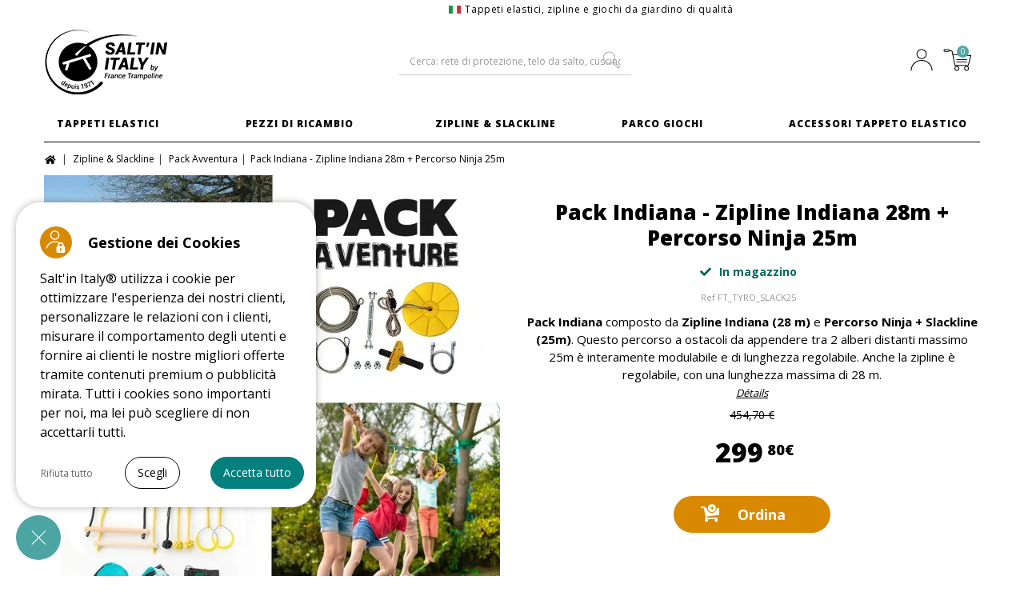

--- FILE ---
content_type: text/html; charset=utf-8
request_url: https://tappeto-elastico.it/it/pack-avventura/3443-pack-indiana-zipline-indiana-28m-percorso-ninja-25m-3700730429740.html
body_size: 22095
content:
<!DOCTYPE HTML> <!--[if lt IE 7]><html class="no-js lt-ie9 lt-ie8 lt- " lang="it"><![endif]--> <!--[if IE 7]><html class="no-js lt-ie9 lt-ie8 ie7" lang="it"><![endif]--> <!--[if IE 8]><html class="no-js lt-ie9 ie8" lang="it"><![endif]--> <!--[if gt IE 8]><html class="no-js ie9" lang="it"><![endif]--><html lang="it"><head><meta charset="utf-8"/><script data-keepinline='true'>/* <![CDATA[ */;const PA_CC_GTM=JSON.parse("{\"ad_storage\":false,\"analytics_storage\":false}");window.adsbygoogle=window.adsbygoogle||[];window.dataLayer=window.dataLayer||[];function gtag(){window.dataLayer.push(arguments);}
window.adsbygoogle.pauseAdRequests=1;gtag("js",new Date());gtag("consent","default",{ad_storage:PA_CC_GTM['ad_storage']?'granted':'denied',analytics_storage:PA_CC_GTM['analytics_storage']?'granted':'denied',wait_for_update:500,});gtag('set','ads_data_redaction',true);dataLayer.push({event:'paConsentEvent',consents:{ad_storage:PA_CC_GTM['ad_storage']?'granted':'denied',analytics_storage:PA_CC_GTM['analytics_storage']?'granted':'denied'}});/* ]]> */</script><title>Pack Indiana XL - Zipline 28m + Percorso Ninja + Slackline 25m</title><meta name="description" content="Scegliete il pacchetto avventura Salt&#039;in Italy. Composto da Zipline Indiana e ninja Slackline Adventure. 2 giochi per grandi e piccini"/><meta name="generator" content="PrestaShop"/><meta name="robots" content="index,follow"/><meta name='viewport' content='width=device-width, initial-scale=1'/><meta name="apple-mobile-web-app-capable" content="yes"/><link rel="icon" type="image/vnd.microsoft.icon" href="/img/favicon.ico?1655453949"/><link rel="shortcut icon" type="image/x-icon" href="/img/favicon.ico?1655453949"/><link href="https://plus.google.com/+francetrampoline" rel="publisher" /><meta name="p:domain_verify" content="ce2cc98c7097304ff4c32c643eb66872"/><link rel="preconnect" href="https://fonts.googleapis.com/"><link rel="preconnect" href="https://fonts.gstatic.com" crossorigin /><link rel="preload" href="https://tappeto-elastico.it/themes/francetrampoline/fonts/fa-brands-400.woff2" as="font" crossorigin="anonymous" /><link rel="preload" href="https://tappeto-elastico.it/themes/francetrampoline/fonts/fa-solid-900.woff2" as="font" crossorigin="anonymous" /><link rel="preload" href="https://tappeto-elastico.it/themes/francetrampoline/fonts/fa-regular-400.woff2" as="font" crossorigin="anonymous" /><link rel="stylesheet" href="https://tappeto-elastico.it/themes/francetrampoline/cache/v_757_3b342a96fd9c8f3312f94f4c62ae6fbe_all.css" type="text/css" media="all" /><link rel="stylesheet" href="https://tappeto-elastico.it/themes/francetrampoline/cache/v_757_41e0d951856af5d00b390215a29d996e_print.css" type="text/css" media="print" /><link rel="stylesheet" href="https://tappeto-elastico.it/themes/francetrampoline/cache/v_757_213ae03497076748ece3e615ed9760c0_async.css" type="text/css" media="print" onload="this.media='all'"/><link rel="preload" fetchpriority="high" as="image" href="https://tappeto-elastico.it/23475-large_default/pack-indiana-zipline-indiana-28m-percorso-ninja-25m.webp"><meta property="og:type" content="og:product"/><meta property="og:title" content="Pack Indiana XL - Zipline 28m + Percorso Ninja + Slackline 25m"/><meta property="og:image" content="https://tappeto-elastico.it/23475/3443.webp"/><meta property="og:site_name" content="Salt&#039;in Italy"/><meta property="og:description" content="Scegliete il pacchetto avventura Salt&#039;in Italy. Composto da Zipline Indiana e ninja Slackline Adventure. 2 giochi per grandi e piccini"/><meta property="product:price:amount" content="299.80"/><meta property="product:price:currency" content="EUR"/><meta property="og:url" content="https://tappeto-elastico.it/it/pack-avventura/3443-pack-indiana-zipline-indiana-28m-percorso-ninja-25m-3700730429740.html"/><link rel="canonical" href="https://tappeto-elastico.it/it/pack-avventura/3443-pack-indiana-zipline-indiana-28m-percorso-ninja-25m-3700730429740.html"><link rel="alternate" href="https://france-trampoline.com/fr/pack-aventure/3443-pack-aventure-xl-tyrolienne-parcours-ninja-3700730429740.html" hreflang="fr"><link rel="alternate" href="https://cama-elastica.com/es/paquetes-de-aventura/3443-pack-indiana-tirolina-indiana-28-m-desafio-ninja-25-m-3700730429740.html" hreflang="es"><link rel="alternate" href="https://tappeto-elastico.it/it/pack-avventura/3443-pack-indiana-zipline-indiana-28m-percorso-ninja-25m-3700730429740.html" hreflang="it"><link rel="alternate" href="https://france-trampoline.com/en/adventure-pack/3443-adventure-pack-indiana-zipline-28m-ninjaline-25m-3700730429740.html" hreflang="en"><link rel="alternate" href="https://trampolin-technik.de/de/abenteuer-pack/3443-abenteuer-pack-indiana-seilrutsche-ninja-parcours-3700730429740.html" hreflang="de"><link rel="alternate" href="https://france-trampoline.com/en/adventure-pack/3443-adventure-pack-indiana-zipline-28m-ninjaline-25m-3700730429740.html" hreflang="x-default"><style>.fa-3::before {content: "\f1ae"}</style><!--[if IE 8]> <script src="https://oss.maxcdn.com/libs/html5shiv/3.7.0/html5shiv.js"></script> <script src="https://oss.maxcdn.com/libs/respond.js/1.3.0/respond.min.js"></script> <![endif]--></head><body id="product" class="product product-3443 product-pack-indiana-zipline-indiana-28m-percorso-ninja-25m category-255 category-pack-avventura hide-left-column hide-right-column lang_it"><div id="page" class="page-shop-3 page-lang-3"><div class="overlay"></div><div class="header-container"> <header id="header"><div class="banner"><div class="container"><div class="row"></div></div></div><div class="nav"><div class="container"><div class="row"> <nav><p class="shop-sloggan"> <span class="icon-sloggan-te"></span>Tappeti elastici, zipline e giochi da giardino di qualità</p><div class="tools"></div> </nav></div></div></div><div id="navbartop" class="fixed-menu"><div class="ligne1"><div class="container"><div class="mini-menu"> <button class="btn-menu hamburger hamburger--spring" type="button"> <span class="hamburger-box"> <span class="hamburger-inner"></span> </span> </button></div><div id="header_logo_fixed"> <a href="https://tappeto-elastico.it/it/" title="Salt&#039;in Italy"> <img class="logo img-responsive" src="https://tappeto-elastico.it/img/salt-in-italy-logo-14909480843.webp" alt="Salt&#039;in Italy" width="213" height="85" loading="lazy" decoding="async"/> </a></div><div id="search_block_top_fixed" class="col-md-4 clearfix"><div id="btn-search_fixed"></div><form id="searchbox_fixed" method="get" action="https://tappeto-elastico.it/it/ricerca"> <input type="hidden" name="controller" value="search"/> <input type="hidden" name="orderby" value="position"/> <input type="hidden" name="orderway" value="desc"/> <label for="search_query_top_fixed">Cerca</label> <input class="search_query form-control" type="text" id="search_query_top_fixed" name="search_query" title="Cerca" placeholder="Cerca" value=""/> <button type="submit" name="submit_search" class="btn btn-default button-search"> <span>Cerca</span> </button></form></div><div class=" blockcart clearfix"><div class="shopping_cart_fixed"> <a href="https://tappeto-elastico.it/it/ordine" title="Visualizza il mio carrello" rel="nofollow" class="item_top_shadow"> <span> <span class="icon"></span> <span class="content"><span class="message2"> <span class="ajax_cart_quantity unvisible">0</span> <span class="ajax_cart_no_product"></span> </span> </span> </span> </a><div class="cart_block block exclusive"><div class="block_content"><div class="cart_block_list"><p class="cart_block_no_products"> Nessun articolo</p><div class="cart-prices"><div class="cart-prices-line first-line"> <span class="price cart_block_shipping_cost ajax_cart_shipping_cost"> Spedizione gratuita </span> <span> Spedizione </span></div><div class="cart-prices-line last-line"> <span class="price cart_block_total ajax_block_cart_total">0,00 €</span> <span>Totale</span></div></div><p class="cart-buttons"> <a id="button_order_cart_fixed" class="btn btn-default button button-small" href="https://tappeto-elastico.it/it/ordine" title="Scopri" rel="nofollow"> <span> Vedi carrello </span> </a></p></div></div></div></div></div><div class="blockmyaccount clearfix"><div class="myaccounttop"> <a href="https://tappeto-elastico.it/it/autenticazione?back=my-account" title="Il mio account" class="item_top_shadow"> <span> <span class="content"> </span> <span class="icon"></span> </span> </a></div></div></div></div><div class="ligne2"><div id="block_top_menu_fixed" class="sf-contener col-lg-12"><div class="cat-title">Categorie</div><div class="container"><ul class="sf-menu te_menu menu-content"><li ><a href="https://tappeto-elastico.it/it/13-tappeti-elastici" class="first-level" title="Tappeti Elastici">Tappeti Elastici</a><ul><li class="first-block-submenu"><ul class="main-block-submenu-container"><li class="category-list-container"><ul class="clearfix"><li ><a href="https://tappeto-elastico.it/it/187-tappeti-elastici-per-tipo" title="Tappeti Elastici per Tipo">Tappeti Elastici per Tipo</a><img class="picto_m" src="https://tappeto-elastico.it/img/c/picto/187.jpg" alt="alt" loading="lazy" decoding="async" /><ul><li ><a href="https://tappeto-elastico.it/it/189-tappeti-elastici-per-famiglie" title="Tappeti Elastici per Famiglie">Tappeti Elastici per Famiglie</a></li><li ><a href="https://tappeto-elastico.it/it/188-tappeti-elastici-per-bambini" title="Tappeti Elastici per Bambini">Tappeti Elastici per Bambini</a></li><li ><a href="https://tappeto-elastico.it/it/218-tappeti-elastici-sportivi" title="Tappeti Elastici Sportivi">Tappeti Elastici Sportivi</a></li><li ><a href="https://tappeto-elastico.it/it/192-tappeti-elastici-grandi" title="Tappeti Elastici Grandi">Tappeti Elastici Grandi</a></li><li ><a href="https://tappeto-elastico.it/it/195-tappeti-elastici-4m-" title="Tappeti Elastici 4m ">Tappeti Elastici 4m </a></li><li ><a href="https://tappeto-elastico.it/it/196-tappeti-elastici-3m-" title="Tappeti Elastici 3m ">Tappeti Elastici 3m </a></li><li ><a href="https://tappeto-elastico.it/it/273-trampoline-professionnel" title="Tappeto elastico professionale">Tappeto elastico professionale</a></li></ul></li><li ><a href="https://tappeto-elastico.it/it/197-tappeti-elastici-per-forma" title="Tappeti Elastici Per Forma">Tappeti Elastici Per Forma</a><img class="picto_m" src="https://tappeto-elastico.it/img/c/picto/197.jpg" alt="alt" loading="lazy" decoding="async" /><ul><li ><a href="https://tappeto-elastico.it/it/14-tappeti-elastici-rotondi" title="Tappeti Elastici Rotondi">Tappeti Elastici Rotondi</a></li><li ><a href="https://tappeto-elastico.it/it/101-tappeti-elastici-ovali" title="Tappeti Elastici Ovali">Tappeti Elastici Ovali</a></li><li ><a href="https://tappeto-elastico.it/it/15-tappeti-elastici-ottagonali" title="Tappeti Elastici Ottagonali">Tappeti Elastici Ottagonali</a></li><li ><a href="https://tappeto-elastico.it/it/16-tappeti-elastici-rettangolari" title="Tappeti Elastici Rettangolari">Tappeti Elastici Rettangolari</a></li><li ><a href="https://tappeto-elastico.it/it/17-tappeti-elastici-interrati" title="Tappeti Elastici Interrati">Tappeti Elastici Interrati</a></li></ul></li><li ><a href="https://tappeto-elastico.it/it/191-tappeti-elastici-per-gamma" title="Tappeti Elastici Per gamma">Tappeti Elastici Per gamma</a><img class="picto_m" src="https://tappeto-elastico.it/img/c/picto/191.jpg" alt="alt" loading="lazy" decoding="async" /><ul><li ><a href="https://tappeto-elastico.it/it/232-gamma-start-up" title="Gamma Start'Up">Gamma Start'Up</a></li><li ><a href="https://tappeto-elastico.it/it/233-gamma-jump-up" title="Gamma Jump'Up">Gamma Jump'Up</a></li><li ><a href="https://tappeto-elastico.it/it/234-gamma-ovalie" title="Gamma Ovalie">Gamma Ovalie</a></li><li ><a href="https://tappeto-elastico.it/it/235-gamma-boost-up" title="Gamma Boost'Up">Gamma Boost'Up</a></li><li ><a href="https://tappeto-elastico.it/it/236-gamma-octopulse" title="Gamma Octopulse">Gamma Octopulse</a></li><li ><a href="https://tappeto-elastico.it/it/237-gamma-apollo-sport" title="Gamma Apollo Sport">Gamma Apollo Sport</a></li><li ><a href="https://tappeto-elastico.it/it/238-gamma-mirage" title="Gamma Mirage">Gamma Mirage</a></li></ul></li></ul></li></ul><ul class="category-thumbnail-container n1"><li class="category-thumbnail"><span class="encart_menu_container"> <span class="content_encart"> <span class="img_fond_menu is_stlazyloading"> <img class="stlazyloadthis" data-src="https://tappeto-elastico.it/modules/ftevenement/img/default/trampolines.webp" alt="Tappeti elastici" /> </span> </span> </span></ul><ul class="category-thumbnail-container n2"></ul></li></ul></li></li><li ><a href="https://tappeto-elastico.it/it/29-pezzi-di-ricambio" class="first-level" title="Pezzi di ricambio">Pezzi di ricambio</a><ul><li class="first-block-submenu"><ul class="main-block-submenu-container"><li class="category-list-container"><ul class="clearfix"><li ><a href="https://tappeto-elastico.it/it/210-pezzi-di-ricambio-tappeto-elastico" title="Pezzi Di Ricambio Tappeto Elastico">Pezzi Di Ricambio Tappeto Elastico</a><ul><li ><a href="https://tappeto-elastico.it/it/31-telo-da-salto-" title="Telo Da Salto ">Telo Da Salto </a></li><li ><a href="https://tappeto-elastico.it/it/30-cuscino-di-protezione" title="Cuscino Di Protezione">Cuscino Di Protezione</a></li><li ><a href="https://tappeto-elastico.it/it/32-molle" title="Molle">Molle</a></li></ul></li><li ><a href="https://tappeto-elastico.it/it/211-pezzi-per-rete-tappeto-elastico" title="Pezzi per Rete Tappeto Elastico">Pezzi per Rete Tappeto Elastico</a><ul><li ><a href="https://tappeto-elastico.it/it/213-archi-in-fibra-di-vetro-" title="Archi in Fibra Di Vetro ">Archi in Fibra Di Vetro </a></li><li ><a href="https://tappeto-elastico.it/it/33-rete-di-protezione" title="Rete Di Protezione">Rete Di Protezione</a></li><li ><a href="https://tappeto-elastico.it/it/215-montanti-per-rete" title="Montanti per Rete">Montanti per Rete</a></li><li ><a href="https://tappeto-elastico.it/it/225-attacchi-spugne-manici" title="Attacchi, Spugne & Manici">Attacchi, Spugne & Manici</a></li><li ><a href="https://tappeto-elastico.it/it/216-fissaggi-per-rete-" title="Fissaggi per Rete ">Fissaggi per Rete </a></li><li ><a href="https://tappeto-elastico.it/it/214-rete-di-protezione-completa" title="Rete di Protezione Completa">Rete di Protezione Completa</a></li></ul></li><li ><a href="https://tappeto-elastico.it/it/212-struttura-in-acciaio-tappeto-elastico" title="Struttura in Acciaio Tappeto Elastico">Struttura in Acciaio Tappeto Elastico</a><ul><li ><a href="https://tappeto-elastico.it/it/34-archi-in-acciaio-" title="Archi in Acciaio ">Archi in Acciaio </a></li><li ><a href="https://tappeto-elastico.it/it/217-tappeto-elastico-solo" title="Tappeto Elastico Solo">Tappeto Elastico Solo</a></li><li ><a href="https://tappeto-elastico.it/it/133-parti-di-giunzione" title="Parti di Giunzione">Parti di Giunzione</a></li></ul></li></ul></li></ul><ul class="category-thumbnail-container n1"><li class="category-thumbnail"><span class="encart_menu_container"> <span class="content_encart"> <span class="img_fond_menu is_stlazyloading"> <img class="stlazyloadthis" data-src="https://tappeto-elastico.it/modules/ftevenement/img/default/29-pieces-detachees.webp" alt="Pezzi di ricambio" /> </span> </span> </span></ul><ul class="category-thumbnail-container n2"></ul></li></ul></li></li><li style="padding-left:20px;"><a href="https://tappeto-elastico.it/it/114-zipline-slackline" class="first-level" title="Zipline & Slackline">Zipline & Slackline</a><ul><li class="first-block-submenu"><ul class="main-block-submenu-container"><li class="category-list-container"><ul class="clearfix"><li ><a href="https://tappeto-elastico.it/it/226-zipline" title="Zipline">Zipline</a><ul><li ><a href="https://tappeto-elastico.it/it/158-zipline-di-28-m" title="Zipline di 28 m">Zipline di 28 m</a></li><li ><a href="https://tappeto-elastico.it/it/222-zipline-45-m" title="Zipline 45 m">Zipline 45 m</a></li><li ><a href="https://tappeto-elastico.it/it/253-accessori-zipline" title="Accessori Zipline">Accessori Zipline</a></li></ul></li><li ><a href="https://tappeto-elastico.it/it/254-slackline" title="Slackline">Slackline</a><ul><li ><a href="https://tappeto-elastico.it/it/260-slackline" title="Slackline">Slackline</a></li><li ><a href="https://tappeto-elastico.it/it/261-percorso-ninja-line" title="Percorso Ninja Line">Percorso Ninja Line</a></li><li ><a href="https://tappeto-elastico.it/it/262-accessori-ninja-line" title="Accessori Ninja Line">Accessori Ninja Line</a></li></ul></li><li ><a href="https://tappeto-elastico.it/it/255-pack-avventura" title="Pack Avventura">Pack Avventura</a><ul><li ><a href="https://tappeto-elastico.it/it/257-zipline-ninjaline-15-m" title="Zipline + Ninjaline 15 m">Zipline + Ninjaline 15 m</a></li><li ><a href="https://tappeto-elastico.it/it/259-zipline-ninjaline-25-m" title="Zipline + Ninjaline 25 m">Zipline + Ninjaline 25 m</a></li></ul></li></ul></li></ul><ul class="category-thumbnail-container n1"><li class="category-thumbnail"><span class="encart_menu_container"> <span class="content_encart"> <span class="img_fond_menu is_stlazyloading"> <img class="stlazyloadthis" data-src="https://tappeto-elastico.it/modules/ftevenement/img/default/114-tyroliennes.webp" alt="Zipline" /> </span> </span> </span></ul><ul class="category-thumbnail-container n2"></ul></li></ul></li></li><li ><a href="https://tappeto-elastico.it/it/154-parco-giochi" class="first-level" title="Parco Giochi">Parco Giochi</a><ul><li class="first-block-submenu"><ul class="main-block-submenu-container"><li class="category-list-container"><ul class="clearfix"><li ><a href="https://tappeto-elastico.it/it/229-campi-multisport" title="Campi Multisport">Campi Multisport</a><ul><li ><a href="https://tappeto-elastico.it/it/166-fun-arena" title="Fun Arena">Fun Arena</a></li><li ><a href="https://tappeto-elastico.it/it/269-campo-da-calcio" title="Campo da calcio">Campo da calcio</a></li></ul></li><li ><a href="https://tappeto-elastico.it/it/266-cupole-d-arrampicata" title="Cupole d'arrampicata">Cupole d'arrampicata</a><ul><li ><a href="https://tappeto-elastico.it/it/267-cupole-d-arrampicata" title="Cupole d'Arrampicata">Cupole d'Arrampicata</a></li><li ><a href="https://tappeto-elastico.it/it/268-accessori-cupola-d-arrampicata" title="Accessori Cupola d'Arrampicata">Accessori Cupola d'Arrampicata</a></li><li ><a href="https://tappeto-elastico.it/it/274-parti-di-ricambio-cupola-di-arrampicata" title="Parti di ricambio Cupola di arrampicata">Parti di ricambio Cupola di arrampicata</a></li></ul></li></ul></li></ul><ul class="category-thumbnail-container n1"><li class="category-thumbnail"><span class="encart_menu_container"> <span class="content_encart"> <span class="img_fond_menu is_stlazyloading"> <img class="stlazyloadthis" data-src="https://tappeto-elastico.it/modules/ftevenement/img/default/aires-de-jeux.webp" alt="Giochi da giardino" /> </span> </span> </span></ul><ul class="category-thumbnail-container n2"></ul></li></ul></li></li><li ><a href="https://tappeto-elastico.it/it/24-accessori-tappeto-elastico" class="first-level" title="Accessori Tappeto Elastico">Accessori Tappeto Elastico</a><ul><li class="first-block-submenu"><ul class="main-block-submenu-container"><li class="category-list-container"><ul class="clearfix"><li ><a href="https://tappeto-elastico.it/it/205-accessori-per-tappeto-elastico-" title="Accessori per Tappeto Elastico ">Accessori per Tappeto Elastico </a><ul><li ><a href="https://tappeto-elastico.it/it/25-telo-di-protezione" title="Telo di protezione">Telo di protezione</a></li><li ><a href="https://tappeto-elastico.it/it/140-scaletta-d-accesso" title="Scaletta d'Accesso">Scaletta d'Accesso</a></li><li ><a href="https://tappeto-elastico.it/it/141-kit-di-fissaggio" title="Kit di Fissaggio">Kit di Fissaggio</a></li></ul></li><li ><a href="https://tappeto-elastico.it/it/28-giochi-per-tappeto-elastico" title="Giochi per Tappeto Elastico">Giochi per Tappeto Elastico</a><ul><li ><a href="https://tappeto-elastico.it/it/27-calcio-sul-tappeto-elastico" title="Calcio sul Tappeto Elastico">Calcio sul Tappeto Elastico</a></li><li ><a href="https://tappeto-elastico.it/it/206-basket-sul-tappeto-elastico" title="Basket sul Tappeto Elastico">Basket sul Tappeto Elastico</a></li><li ><a href="https://tappeto-elastico.it/it/151-tavole-skateboard" title="Tavole & Skateboard">Tavole & Skateboard</a></li><li ><a href="https://tappeto-elastico.it/it/271-monopattini-freestyle" title="Monopattini freestyle">Monopattini freestyle</a></li></ul></li><li ><a href="https://tappeto-elastico.it/it/209-arreddamento-accessori" title="Arreddamento & Accessori">Arreddamento & Accessori</a><ul><li ><a href="https://tappeto-elastico.it/it/138-tetto-per-tappeto-elastico" title="Tetto per Tappeto Elastico">Tetto per Tappeto Elastico</a></li><li ><a href="https://tappeto-elastico.it/it/136-gonna-di-protezione" title="Gonna Di Protezione">Gonna Di Protezione</a></li></ul></li></ul></li></ul><ul class="category-thumbnail-container n1"><li class="category-thumbnail"><span class="encart_menu_container"> <span class="content_encart"> <span class="img_fond_menu is_stlazyloading"> <img class="stlazyloadthis" data-src="https://tappeto-elastico.it/modules/ftevenement/img/default/24-accessoires.webp" alt="Accessori" /> </span> </span> </span></ul><ul class="category-thumbnail-container n2"></ul></li></ul></li></li></ul></div><div class="bg-menu"></div></div><div class="spacer"></div></div></div><div class="sub-nav"><div class="container"><div class="row"><div class="mini-menu"> <button id="open" class="hamburger hamburger--spring" type="button"> <span class="hamburger-box"> <span class="hamburger-inner"></span> </span> </button></div><div id="header_logo"> <a href="https://tappeto-elastico.it/it/" title="Salt&#039;in Italy"> <img class="logo img-responsive" src="https://tappeto-elastico.it/img/salt-in-italy-logo-14909480843.webp" alt="Salt&#039;in Italy" width="213" height="85"/> </a></div><div id="search_block_top" class="col-md-4 clearfix"><div id="btn-search"></div><form id="searchbox" method="get" action="https://tappeto-elastico.it/it/ricerca"> <input type="hidden" name="controller" value="search"/> <input type="hidden" name="orderby" value="position"/> <input type="hidden" name="orderway" value="desc"/> <label for="search_query_top">Cerca: rete di protezione, telo da salto, cuscino, molle, tappeto elastico</label> <input class="search_query form-control" type="text" id="search_query_top" name="search_query" title="Cerca: rete di protezione, telo da salto, cuscino, molle, tappeto elastico" placeholder="Cerca: rete di protezione, telo da salto, cuscino, molle, tappeto elastico" value=""/> <button type="submit" name="submit_search" class="btn btn-default button-search"> <span>Cerca: rete di protezione, telo da salto, cuscino, molle, tappeto elastico</span> </button></form></div><div class=" blockcart clearfix"><div class="overlay_cart"></div><div class="shopping_cart"> <a href="https://tappeto-elastico.it/it/ordine" title="Visualizza carrello" rel="nofollow" class="item_top_shadow"> <span> <span class="icon"></span> <span class="content"><span class="message2"> <span class="ajax_cart_quantity unvisible">0</span> <span class="ajax_cart_no_product"></span> </span> </span> </span> </a><div class="cart_block block exclusive"><div class="block_content"><div class="cart_block_list"><p class="cart_block_no_products"> Nessun prodotto</p><div class="cart-prices"><div class="cart-prices-line first-line"> <span class="price cart_block_shipping_cost ajax_cart_shipping_cost"> Spedizione gratuita! </span> <span> Spedizione </span></div><div class="cart-prices-line last-line"> <span class="price cart_block_total ajax_block_cart_total">0,00 €</span> <span>Totale</span></div></div><p class="cart-buttons"> <a id="button_order_cart" class="btn btn-default button button-small" href="https://tappeto-elastico.it/it/ordine" title="Pagamento" rel="nofollow"> <span> Mostra carrello </span> </a></p></div></div></div></div></div><div id="layer_cart"><div class="clearfix"><div class="layer_cart_product layer_cart_bordered col-xs-12 col-md-6"> <span class="cross" title="Chiudi finestra"></span><div class="product-image-container layer_cart_img"></div><div class="layer_cart_product_info"><p class="title_cart"> <i class="icon-ok"></i>Prodotto aggiunto con successo</p> <span id="layer_cart_product_title" class="product-name"></span> <span id="layer_cart_product_attributes"></span><div> <strong class="dark">Quantità:</strong> <span id="layer_cart_product_quantity"></span></div><div> <strong class="dark">Totale:</strong> <span id="layer_cart_product_price"></span></div><div><p id="layer_cart_info_quantity"> <i class="icon-info-circle"></i> Potrai modificare la quantità di prodotti ordinati nella fase di riepilogo del tuo ordine, dopo aver cliccato su &quot;Ordina&quot;.</p></div><div class="button-container clearfix"> <a href="#" class="button button_grey btn_cancel" title="Continua lo shopping"> <span> Continua lo shopping </span> </a> <a class="button button_blue" href="https://tappeto-elastico.it/it/ordine" title="Procedi con l'ordine" rel="nofollow"> <span> Procedi con l'ordine </span> </a></div></div></div><div class="layer_cart_cart col-xs-12 col-md-6"><p class="title_cart"> <span class="ajax_cart_product_txt_s unvisible"> Ci sono <span class="ajax_cart_quantity">0</span> prodotti nel tuo carrello </span> <span class="ajax_cart_product_txt "> C'è 1 prodotto nel tuo carrello </span></p><div class="layer_cart_row"> <strong class="dark"> Importo totale prodotti (IVA incl.) </strong> <span class="ajax_block_products_total"> </span></div><div class="layer_cart_row"> <strong class="dark"> Spese di spedizione&nbsp;(IVA incl.) </strong> <span class="ajax_cart_shipping_cost"> Spedizione gratuita! </span></div><div class="layer_cart_row"> <strong class="dark">IVA</strong> <span class="price cart_block_tax_cost ajax_cart_tax_cost">0,00 €</span></div><div class="layer_cart_row cart_total_row"> <strong> Totale (IVA incl.) </strong> <span class="ajax_block_cart_total"> </span></div><div class="button-container clearfix"> <a href="#" class="button button_grey btn_cancel" title="Continua lo shopping"> <span> Continua lo shopping </span> </a> <a class="button button_blue" href="https://tappeto-elastico.it/it/ordine" title="Procedi con l'ordine" rel="nofollow"> <span> Procedi con l'ordine </span> </a></div></div></div><div class="crossseling"></div></div><div class="layer_cart_overlay"></div><div class="blockmyaccount clearfix"><div class="myaccounttop"> <a href="https://tappeto-elastico.it/it/autenticazione?back=my-account" title="Il mio account" class="item_top_shadow"> <span> <span class="content"> </span> <span class="icon"></span> </span> </a></div></div></div></div><div id="block_top_menu" class="sf-contener clearfix col-lg-12"><div class="cat-title">Categorie</div><div class="container"><ul class="sf-menu clearfix menu-content te_menu"><li ><a href="https://tappeto-elastico.it/it/13-tappeti-elastici" class="first-level" title="Tappeti Elastici">Tappeti Elastici</a><ul><li class="first-block-submenu"><ul class="main-block-submenu-container"><li class="category-list-container"><ul class="clearfix"><li ><a href="https://tappeto-elastico.it/it/187-tappeti-elastici-per-tipo" title="Tappeti Elastici per Tipo">Tappeti Elastici per Tipo</a><img class="picto_m" src="https://tappeto-elastico.it/img/c/picto/187.jpg" alt="alt" loading="lazy" decoding="async" /><ul><li ><a href="https://tappeto-elastico.it/it/189-tappeti-elastici-per-famiglie" title="Tappeti Elastici per Famiglie">Tappeti Elastici per Famiglie</a></li><li ><a href="https://tappeto-elastico.it/it/188-tappeti-elastici-per-bambini" title="Tappeti Elastici per Bambini">Tappeti Elastici per Bambini</a></li><li ><a href="https://tappeto-elastico.it/it/218-tappeti-elastici-sportivi" title="Tappeti Elastici Sportivi">Tappeti Elastici Sportivi</a></li><li ><a href="https://tappeto-elastico.it/it/192-tappeti-elastici-grandi" title="Tappeti Elastici Grandi">Tappeti Elastici Grandi</a></li><li ><a href="https://tappeto-elastico.it/it/195-tappeti-elastici-4m-" title="Tappeti Elastici 4m ">Tappeti Elastici 4m </a></li><li ><a href="https://tappeto-elastico.it/it/196-tappeti-elastici-3m-" title="Tappeti Elastici 3m ">Tappeti Elastici 3m </a></li><li ><a href="https://tappeto-elastico.it/it/273-trampoline-professionnel" title="Tappeto elastico professionale">Tappeto elastico professionale</a></li></ul></li><li ><a href="https://tappeto-elastico.it/it/197-tappeti-elastici-per-forma" title="Tappeti Elastici Per Forma">Tappeti Elastici Per Forma</a><img class="picto_m" src="https://tappeto-elastico.it/img/c/picto/197.jpg" alt="alt" loading="lazy" decoding="async" /><ul><li ><a href="https://tappeto-elastico.it/it/14-tappeti-elastici-rotondi" title="Tappeti Elastici Rotondi">Tappeti Elastici Rotondi</a></li><li ><a href="https://tappeto-elastico.it/it/101-tappeti-elastici-ovali" title="Tappeti Elastici Ovali">Tappeti Elastici Ovali</a></li><li ><a href="https://tappeto-elastico.it/it/15-tappeti-elastici-ottagonali" title="Tappeti Elastici Ottagonali">Tappeti Elastici Ottagonali</a></li><li ><a href="https://tappeto-elastico.it/it/16-tappeti-elastici-rettangolari" title="Tappeti Elastici Rettangolari">Tappeti Elastici Rettangolari</a></li><li ><a href="https://tappeto-elastico.it/it/17-tappeti-elastici-interrati" title="Tappeti Elastici Interrati">Tappeti Elastici Interrati</a></li></ul></li><li ><a href="https://tappeto-elastico.it/it/191-tappeti-elastici-per-gamma" title="Tappeti Elastici Per gamma">Tappeti Elastici Per gamma</a><img class="picto_m" src="https://tappeto-elastico.it/img/c/picto/191.jpg" alt="alt" loading="lazy" decoding="async" /><ul><li ><a href="https://tappeto-elastico.it/it/232-gamma-start-up" title="Gamma Start'Up">Gamma Start'Up</a></li><li ><a href="https://tappeto-elastico.it/it/233-gamma-jump-up" title="Gamma Jump'Up">Gamma Jump'Up</a></li><li ><a href="https://tappeto-elastico.it/it/234-gamma-ovalie" title="Gamma Ovalie">Gamma Ovalie</a></li><li ><a href="https://tappeto-elastico.it/it/235-gamma-boost-up" title="Gamma Boost'Up">Gamma Boost'Up</a></li><li ><a href="https://tappeto-elastico.it/it/236-gamma-octopulse" title="Gamma Octopulse">Gamma Octopulse</a></li><li ><a href="https://tappeto-elastico.it/it/237-gamma-apollo-sport" title="Gamma Apollo Sport">Gamma Apollo Sport</a></li><li ><a href="https://tappeto-elastico.it/it/238-gamma-mirage" title="Gamma Mirage">Gamma Mirage</a></li></ul></li></ul></li></ul><ul class="category-thumbnail-container n1"><li class="category-thumbnail"><span class="encart_menu_container"> <span class="content_encart"> <span class="img_fond_menu is_stlazyloading"> <img class="stlazyloadthis" data-src="https://tappeto-elastico.it/modules/ftevenement/img/default/trampolines.webp" alt="Tappeti elastici" /> </span> </span> </span></ul><ul class="category-thumbnail-container n2"></ul></li></ul></li></li><li ><a href="https://tappeto-elastico.it/it/29-pezzi-di-ricambio" class="first-level" title="Pezzi di ricambio">Pezzi di ricambio</a><ul><li class="first-block-submenu"><ul class="main-block-submenu-container"><li class="category-list-container"><ul class="clearfix"><li ><a href="https://tappeto-elastico.it/it/210-pezzi-di-ricambio-tappeto-elastico" title="Pezzi Di Ricambio Tappeto Elastico">Pezzi Di Ricambio Tappeto Elastico</a><ul><li ><a href="https://tappeto-elastico.it/it/31-telo-da-salto-" title="Telo Da Salto ">Telo Da Salto </a></li><li ><a href="https://tappeto-elastico.it/it/30-cuscino-di-protezione" title="Cuscino Di Protezione">Cuscino Di Protezione</a></li><li ><a href="https://tappeto-elastico.it/it/32-molle" title="Molle">Molle</a></li></ul></li><li ><a href="https://tappeto-elastico.it/it/211-pezzi-per-rete-tappeto-elastico" title="Pezzi per Rete Tappeto Elastico">Pezzi per Rete Tappeto Elastico</a><ul><li ><a href="https://tappeto-elastico.it/it/213-archi-in-fibra-di-vetro-" title="Archi in Fibra Di Vetro ">Archi in Fibra Di Vetro </a></li><li ><a href="https://tappeto-elastico.it/it/33-rete-di-protezione" title="Rete Di Protezione">Rete Di Protezione</a></li><li ><a href="https://tappeto-elastico.it/it/215-montanti-per-rete" title="Montanti per Rete">Montanti per Rete</a></li><li ><a href="https://tappeto-elastico.it/it/225-attacchi-spugne-manici" title="Attacchi, Spugne & Manici">Attacchi, Spugne & Manici</a></li><li ><a href="https://tappeto-elastico.it/it/216-fissaggi-per-rete-" title="Fissaggi per Rete ">Fissaggi per Rete </a></li><li ><a href="https://tappeto-elastico.it/it/214-rete-di-protezione-completa" title="Rete di Protezione Completa">Rete di Protezione Completa</a></li></ul></li><li ><a href="https://tappeto-elastico.it/it/212-struttura-in-acciaio-tappeto-elastico" title="Struttura in Acciaio Tappeto Elastico">Struttura in Acciaio Tappeto Elastico</a><ul><li ><a href="https://tappeto-elastico.it/it/34-archi-in-acciaio-" title="Archi in Acciaio ">Archi in Acciaio </a></li><li ><a href="https://tappeto-elastico.it/it/217-tappeto-elastico-solo" title="Tappeto Elastico Solo">Tappeto Elastico Solo</a></li><li ><a href="https://tappeto-elastico.it/it/133-parti-di-giunzione" title="Parti di Giunzione">Parti di Giunzione</a></li></ul></li></ul></li></ul><ul class="category-thumbnail-container n1"><li class="category-thumbnail"><span class="encart_menu_container"> <span class="content_encart"> <span class="img_fond_menu is_stlazyloading"> <img class="stlazyloadthis" data-src="https://tappeto-elastico.it/modules/ftevenement/img/default/29-pieces-detachees.webp" alt="Pezzi di ricambio" /> </span> </span> </span></ul><ul class="category-thumbnail-container n2"></ul></li></ul></li></li><li style="padding-left:20px;"><a href="https://tappeto-elastico.it/it/114-zipline-slackline" class="first-level" title="Zipline & Slackline">Zipline & Slackline</a><ul><li class="first-block-submenu"><ul class="main-block-submenu-container"><li class="category-list-container"><ul class="clearfix"><li ><a href="https://tappeto-elastico.it/it/226-zipline" title="Zipline">Zipline</a><ul><li ><a href="https://tappeto-elastico.it/it/158-zipline-di-28-m" title="Zipline di 28 m">Zipline di 28 m</a></li><li ><a href="https://tappeto-elastico.it/it/222-zipline-45-m" title="Zipline 45 m">Zipline 45 m</a></li><li ><a href="https://tappeto-elastico.it/it/253-accessori-zipline" title="Accessori Zipline">Accessori Zipline</a></li></ul></li><li ><a href="https://tappeto-elastico.it/it/254-slackline" title="Slackline">Slackline</a><ul><li ><a href="https://tappeto-elastico.it/it/260-slackline" title="Slackline">Slackline</a></li><li ><a href="https://tappeto-elastico.it/it/261-percorso-ninja-line" title="Percorso Ninja Line">Percorso Ninja Line</a></li><li ><a href="https://tappeto-elastico.it/it/262-accessori-ninja-line" title="Accessori Ninja Line">Accessori Ninja Line</a></li></ul></li><li ><a href="https://tappeto-elastico.it/it/255-pack-avventura" title="Pack Avventura">Pack Avventura</a><ul><li ><a href="https://tappeto-elastico.it/it/257-zipline-ninjaline-15-m" title="Zipline + Ninjaline 15 m">Zipline + Ninjaline 15 m</a></li><li ><a href="https://tappeto-elastico.it/it/259-zipline-ninjaline-25-m" title="Zipline + Ninjaline 25 m">Zipline + Ninjaline 25 m</a></li></ul></li></ul></li></ul><ul class="category-thumbnail-container n1"><li class="category-thumbnail"><span class="encart_menu_container"> <span class="content_encart"> <span class="img_fond_menu is_stlazyloading"> <img class="stlazyloadthis" data-src="https://tappeto-elastico.it/modules/ftevenement/img/default/114-tyroliennes.webp" alt="Zipline" /> </span> </span> </span></ul><ul class="category-thumbnail-container n2"></ul></li></ul></li></li><li ><a href="https://tappeto-elastico.it/it/154-parco-giochi" class="first-level" title="Parco Giochi">Parco Giochi</a><ul><li class="first-block-submenu"><ul class="main-block-submenu-container"><li class="category-list-container"><ul class="clearfix"><li ><a href="https://tappeto-elastico.it/it/229-campi-multisport" title="Campi Multisport">Campi Multisport</a><ul><li ><a href="https://tappeto-elastico.it/it/166-fun-arena" title="Fun Arena">Fun Arena</a></li><li ><a href="https://tappeto-elastico.it/it/269-campo-da-calcio" title="Campo da calcio">Campo da calcio</a></li></ul></li><li ><a href="https://tappeto-elastico.it/it/266-cupole-d-arrampicata" title="Cupole d'arrampicata">Cupole d'arrampicata</a><ul><li ><a href="https://tappeto-elastico.it/it/267-cupole-d-arrampicata" title="Cupole d'Arrampicata">Cupole d'Arrampicata</a></li><li ><a href="https://tappeto-elastico.it/it/268-accessori-cupola-d-arrampicata" title="Accessori Cupola d'Arrampicata">Accessori Cupola d'Arrampicata</a></li><li ><a href="https://tappeto-elastico.it/it/274-parti-di-ricambio-cupola-di-arrampicata" title="Parti di ricambio Cupola di arrampicata">Parti di ricambio Cupola di arrampicata</a></li></ul></li></ul></li></ul><ul class="category-thumbnail-container n1"><li class="category-thumbnail"><span class="encart_menu_container"> <span class="content_encart"> <span class="img_fond_menu is_stlazyloading"> <img class="stlazyloadthis" data-src="https://tappeto-elastico.it/modules/ftevenement/img/default/aires-de-jeux.webp" alt="Giochi da giardino" /> </span> </span> </span></ul><ul class="category-thumbnail-container n2"></ul></li></ul></li></li><li ><a href="https://tappeto-elastico.it/it/24-accessori-tappeto-elastico" class="first-level" title="Accessori Tappeto Elastico">Accessori Tappeto Elastico</a><ul><li class="first-block-submenu"><ul class="main-block-submenu-container"><li class="category-list-container"><ul class="clearfix"><li ><a href="https://tappeto-elastico.it/it/205-accessori-per-tappeto-elastico-" title="Accessori per Tappeto Elastico ">Accessori per Tappeto Elastico </a><ul><li ><a href="https://tappeto-elastico.it/it/25-telo-di-protezione" title="Telo di protezione">Telo di protezione</a></li><li ><a href="https://tappeto-elastico.it/it/140-scaletta-d-accesso" title="Scaletta d'Accesso">Scaletta d'Accesso</a></li><li ><a href="https://tappeto-elastico.it/it/141-kit-di-fissaggio" title="Kit di Fissaggio">Kit di Fissaggio</a></li></ul></li><li ><a href="https://tappeto-elastico.it/it/28-giochi-per-tappeto-elastico" title="Giochi per Tappeto Elastico">Giochi per Tappeto Elastico</a><ul><li ><a href="https://tappeto-elastico.it/it/27-calcio-sul-tappeto-elastico" title="Calcio sul Tappeto Elastico">Calcio sul Tappeto Elastico</a></li><li ><a href="https://tappeto-elastico.it/it/206-basket-sul-tappeto-elastico" title="Basket sul Tappeto Elastico">Basket sul Tappeto Elastico</a></li><li ><a href="https://tappeto-elastico.it/it/151-tavole-skateboard" title="Tavole & Skateboard">Tavole & Skateboard</a></li><li ><a href="https://tappeto-elastico.it/it/271-monopattini-freestyle" title="Monopattini freestyle">Monopattini freestyle</a></li></ul></li><li ><a href="https://tappeto-elastico.it/it/209-arreddamento-accessori" title="Arreddamento & Accessori">Arreddamento & Accessori</a><ul><li ><a href="https://tappeto-elastico.it/it/138-tetto-per-tappeto-elastico" title="Tetto per Tappeto Elastico">Tetto per Tappeto Elastico</a></li><li ><a href="https://tappeto-elastico.it/it/136-gonna-di-protezione" title="Gonna Di Protezione">Gonna Di Protezione</a></li></ul></li></ul></li></ul><ul class="category-thumbnail-container n1"><li class="category-thumbnail"><span class="encart_menu_container"> <span class="content_encart"> <span class="img_fond_menu is_stlazyloading"> <img class="stlazyloadthis" data-src="https://tappeto-elastico.it/modules/ftevenement/img/default/24-accessoires.webp" alt="Accessori" /> </span> </span> </span></ul><ul class="category-thumbnail-container n2"></ul></li></ul></li></li></ul></div><div class="bg-menu"></div></div><div class="container mobile_field"><div class="mobile_search"><div id="search_block_mobile_search" class="col-md-4 clearfix"><div id="btn-search_mobile"></div><form id="searchbox_mobile" method="get" action="https://tappeto-elastico.it/it/ricerca"> <input type="hidden" name="controller" value="search"/> <input type="hidden" name="orderby" value="position"/> <input type="hidden" name="orderway" value="desc"/> <label for="search_query_mobile_search">Cerca</label> <input class="search_query form-control" type="text" id="search_query_mobile_search" name="search_query" title="Cerca" placeholder="Cerca" value=""/> <button type="submit" name="submit_search" class="btn btn-default button-search"> <span>Cerca</span> </button></form></div></div></div></div> </header><div id="menu" > <nav><ul class="te_menu"><p class="title-nav"><a href="https://tappeto-elastico.it/it/">Homepage</a></p><li><a href="https://tappeto-elastico.it/it/13-tappeti-elastici" class="first-level" title="Tappeti Elastici">Tappeti Elastici</a><span class="title-menu">Tappeti Elastici</span><ul><li class="seeallsubcategory"><a href=https://tappeto-elastico.it/it/13-tappeti-elastici><i class=" floatLeft iconSpacing_ltr fa icon-angle-right"></i>Scopri tutti i prodotti</a></li><li><a href="https://tappeto-elastico.it/it/187-tappeti-elastici-per-tipo" title="Tappeti Elastici per Tipo">Tappeti Elastici per Tipo</a><ul><li class="seeallsubcategory"><a href=https://tappeto-elastico.it/it/187-tappeti-elastici-per-tipo><i class=" floatLeft iconSpacing_ltr fa icon-angle-right"></i>Voir tous les produits</a></li><li><a href="https://tappeto-elastico.it/it/189-tappeti-elastici-per-famiglie" title="Tappeti Elastici per Famiglie">Tappeti Elastici per Famiglie</a></li><li><a href="https://tappeto-elastico.it/it/188-tappeti-elastici-per-bambini" title="Tappeti Elastici per Bambini">Tappeti Elastici per Bambini</a></li><li><a href="https://tappeto-elastico.it/it/218-tappeti-elastici-sportivi" title="Tappeti Elastici Sportivi">Tappeti Elastici Sportivi</a></li><li><a href="https://tappeto-elastico.it/it/192-tappeti-elastici-grandi" title="Tappeti Elastici Grandi">Tappeti Elastici Grandi</a></li><li><a href="https://tappeto-elastico.it/it/195-tappeti-elastici-4m-" title="Tappeti Elastici 4m ">Tappeti Elastici 4m </a></li><li><a href="https://tappeto-elastico.it/it/196-tappeti-elastici-3m-" title="Tappeti Elastici 3m ">Tappeti Elastici 3m </a></li><li><a href="https://tappeto-elastico.it/it/273-trampoline-professionnel" title="Tappeto elastico professionale">Tappeto elastico professionale</a></li></ul></li><li><a href="https://tappeto-elastico.it/it/197-tappeti-elastici-per-forma" title="Tappeti Elastici Per Forma">Tappeti Elastici Per Forma</a><ul><li class="seeallsubcategory"><a href=https://tappeto-elastico.it/it/197-tappeti-elastici-per-forma><i class=" floatLeft iconSpacing_ltr fa icon-angle-right"></i>Voir tous les produits</a></li><li><a href="https://tappeto-elastico.it/it/14-tappeti-elastici-rotondi" title="Tappeti Elastici Rotondi">Tappeti Elastici Rotondi</a></li><li><a href="https://tappeto-elastico.it/it/101-tappeti-elastici-ovali" title="Tappeti Elastici Ovali">Tappeti Elastici Ovali</a></li><li><a href="https://tappeto-elastico.it/it/15-tappeti-elastici-ottagonali" title="Tappeti Elastici Ottagonali">Tappeti Elastici Ottagonali</a></li><li><a href="https://tappeto-elastico.it/it/16-tappeti-elastici-rettangolari" title="Tappeti Elastici Rettangolari">Tappeti Elastici Rettangolari</a></li><li><a href="https://tappeto-elastico.it/it/17-tappeti-elastici-interrati" title="Tappeti Elastici Interrati">Tappeti Elastici Interrati</a></li></ul></li><li><a href="https://tappeto-elastico.it/it/191-tappeti-elastici-per-gamma" title="Tappeti Elastici Per gamma">Tappeti Elastici Per gamma</a><ul><li class="seeallsubcategory"><a href=https://tappeto-elastico.it/it/191-tappeti-elastici-per-gamma><i class=" floatLeft iconSpacing_ltr fa icon-angle-right"></i>Voir tous les produits</a></li><li><a href="https://tappeto-elastico.it/it/232-gamma-start-up" title="Gamma Start'Up">Gamma Start'Up</a></li><li><a href="https://tappeto-elastico.it/it/233-gamma-jump-up" title="Gamma Jump'Up">Gamma Jump'Up</a></li><li><a href="https://tappeto-elastico.it/it/234-gamma-ovalie" title="Gamma Ovalie">Gamma Ovalie</a></li><li><a href="https://tappeto-elastico.it/it/235-gamma-boost-up" title="Gamma Boost'Up">Gamma Boost'Up</a></li><li><a href="https://tappeto-elastico.it/it/236-gamma-octopulse" title="Gamma Octopulse">Gamma Octopulse</a></li><li><a href="https://tappeto-elastico.it/it/237-gamma-apollo-sport" title="Gamma Apollo Sport">Gamma Apollo Sport</a></li><li><a href="https://tappeto-elastico.it/it/238-gamma-mirage" title="Gamma Mirage">Gamma Mirage</a></li></ul></li></ul></li><li><a href="https://tappeto-elastico.it/it/29-pezzi-di-ricambio" class="first-level" title="Pezzi di ricambio">Pezzi di ricambio</a><span class="title-menu">Pezzi di ricambio</span><ul><li class="seeallsubcategory"><a href=https://tappeto-elastico.it/it/29-pezzi-di-ricambio><i class=" floatLeft iconSpacing_ltr fa icon-angle-right"></i>Scopri tutti i prodotti</a></li><li><a href="https://tappeto-elastico.it/it/210-pezzi-di-ricambio-tappeto-elastico" title="Pezzi Di Ricambio Tappeto Elastico">Pezzi Di Ricambio Tappeto Elastico</a><ul><li class="seeallsubcategory"><a href=https://tappeto-elastico.it/it/210-pezzi-di-ricambio-tappeto-elastico><i class=" floatLeft iconSpacing_ltr fa icon-angle-right"></i>Voir tous les produits</a></li><li><a href="https://tappeto-elastico.it/it/31-telo-da-salto-" title="Telo Da Salto ">Telo Da Salto </a></li><li><a href="https://tappeto-elastico.it/it/30-cuscino-di-protezione" title="Cuscino Di Protezione">Cuscino Di Protezione</a></li><li><a href="https://tappeto-elastico.it/it/32-molle" title="Molle">Molle</a></li></ul></li><li><a href="https://tappeto-elastico.it/it/211-pezzi-per-rete-tappeto-elastico" title="Pezzi per Rete Tappeto Elastico">Pezzi per Rete Tappeto Elastico</a><ul><li class="seeallsubcategory"><a href=https://tappeto-elastico.it/it/211-pezzi-per-rete-tappeto-elastico><i class=" floatLeft iconSpacing_ltr fa icon-angle-right"></i>Voir tous les produits</a></li><li><a href="https://tappeto-elastico.it/it/213-archi-in-fibra-di-vetro-" title="Archi in Fibra Di Vetro ">Archi in Fibra Di Vetro </a></li><li><a href="https://tappeto-elastico.it/it/33-rete-di-protezione" title="Rete Di Protezione">Rete Di Protezione</a></li><li><a href="https://tappeto-elastico.it/it/215-montanti-per-rete" title="Montanti per Rete">Montanti per Rete</a></li><li><a href="https://tappeto-elastico.it/it/225-attacchi-spugne-manici" title="Attacchi, Spugne & Manici">Attacchi, Spugne & Manici</a></li><li><a href="https://tappeto-elastico.it/it/216-fissaggi-per-rete-" title="Fissaggi per Rete ">Fissaggi per Rete </a></li><li><a href="https://tappeto-elastico.it/it/214-rete-di-protezione-completa" title="Rete di Protezione Completa">Rete di Protezione Completa</a></li></ul></li><li><a href="https://tappeto-elastico.it/it/212-struttura-in-acciaio-tappeto-elastico" title="Struttura in Acciaio Tappeto Elastico">Struttura in Acciaio Tappeto Elastico</a><ul><li class="seeallsubcategory"><a href=https://tappeto-elastico.it/it/212-struttura-in-acciaio-tappeto-elastico><i class=" floatLeft iconSpacing_ltr fa icon-angle-right"></i>Voir tous les produits</a></li><li><a href="https://tappeto-elastico.it/it/34-archi-in-acciaio-" title="Archi in Acciaio ">Archi in Acciaio </a></li><li><a href="https://tappeto-elastico.it/it/217-tappeto-elastico-solo" title="Tappeto Elastico Solo">Tappeto Elastico Solo</a></li><li><a href="https://tappeto-elastico.it/it/133-parti-di-giunzione" title="Parti di Giunzione">Parti di Giunzione</a></li></ul></li></ul></li><li style="padding-left:20px;"><a href="https://tappeto-elastico.it/it/114-zipline-slackline" class="first-level" title="Zipline & Slackline">Zipline & Slackline</a><span class="title-menu">Zipline & Slackline</span><ul><li class="seeallsubcategory"><a href=https://tappeto-elastico.it/it/114-zipline-slackline><i class=" floatLeft iconSpacing_ltr fa icon-angle-right"></i>Scopri tutti i prodotti</a></li><li><a href="https://tappeto-elastico.it/it/226-zipline" title="Zipline">Zipline</a><ul><li class="seeallsubcategory"><a href=https://tappeto-elastico.it/it/226-zipline><i class=" floatLeft iconSpacing_ltr fa icon-angle-right"></i>Voir tous les produits</a></li><li><a href="https://tappeto-elastico.it/it/158-zipline-di-28-m" title="Zipline di 28 m">Zipline di 28 m</a></li><li><a href="https://tappeto-elastico.it/it/222-zipline-45-m" title="Zipline 45 m">Zipline 45 m</a></li><li><a href="https://tappeto-elastico.it/it/253-accessori-zipline" title="Accessori Zipline">Accessori Zipline</a></li></ul></li><li><a href="https://tappeto-elastico.it/it/254-slackline" title="Slackline">Slackline</a><ul><li class="seeallsubcategory"><a href=https://tappeto-elastico.it/it/254-slackline><i class=" floatLeft iconSpacing_ltr fa icon-angle-right"></i>Voir tous les produits</a></li><li><a href="https://tappeto-elastico.it/it/260-slackline" title="Slackline">Slackline</a></li><li><a href="https://tappeto-elastico.it/it/261-percorso-ninja-line" title="Percorso Ninja Line">Percorso Ninja Line</a></li><li><a href="https://tappeto-elastico.it/it/262-accessori-ninja-line" title="Accessori Ninja Line">Accessori Ninja Line</a></li></ul></li><li><a href="https://tappeto-elastico.it/it/255-pack-avventura" title="Pack Avventura">Pack Avventura</a><ul><li class="seeallsubcategory"><a href=https://tappeto-elastico.it/it/255-pack-avventura><i class=" floatLeft iconSpacing_ltr fa icon-angle-right"></i>Voir tous les produits</a></li><li><a href="https://tappeto-elastico.it/it/257-zipline-ninjaline-15-m" title="Zipline + Ninjaline 15 m">Zipline + Ninjaline 15 m</a></li><li><a href="https://tappeto-elastico.it/it/259-zipline-ninjaline-25-m" title="Zipline + Ninjaline 25 m">Zipline + Ninjaline 25 m</a></li></ul></li></ul></li><li><a href="https://tappeto-elastico.it/it/154-parco-giochi" class="first-level" title="Parco Giochi">Parco Giochi</a><span class="title-menu">Parco Giochi</span><ul><li class="seeallsubcategory"><a href=https://tappeto-elastico.it/it/154-parco-giochi><i class=" floatLeft iconSpacing_ltr fa icon-angle-right"></i>Scopri tutti i prodotti</a></li><li><a href="https://tappeto-elastico.it/it/229-campi-multisport" title="Campi Multisport">Campi Multisport</a><ul><li class="seeallsubcategory"><a href=https://tappeto-elastico.it/it/229-campi-multisport><i class=" floatLeft iconSpacing_ltr fa icon-angle-right"></i>Voir tous les produits</a></li><li><a href="https://tappeto-elastico.it/it/166-fun-arena" title="Fun Arena">Fun Arena</a></li><li><a href="https://tappeto-elastico.it/it/269-campo-da-calcio" title="Campo da calcio">Campo da calcio</a></li></ul></li><li><a href="https://tappeto-elastico.it/it/266-cupole-d-arrampicata" title="Cupole d'arrampicata">Cupole d'arrampicata</a><ul><li class="seeallsubcategory"><a href=https://tappeto-elastico.it/it/266-cupole-d-arrampicata><i class=" floatLeft iconSpacing_ltr fa icon-angle-right"></i>Voir tous les produits</a></li><li><a href="https://tappeto-elastico.it/it/267-cupole-d-arrampicata" title="Cupole d'Arrampicata">Cupole d'Arrampicata</a></li><li><a href="https://tappeto-elastico.it/it/268-accessori-cupola-d-arrampicata" title="Accessori Cupola d'Arrampicata">Accessori Cupola d'Arrampicata</a></li><li><a href="https://tappeto-elastico.it/it/274-parti-di-ricambio-cupola-di-arrampicata" title="Parti di ricambio Cupola di arrampicata">Parti di ricambio Cupola di arrampicata</a></li></ul></li></ul></li><li><a href="https://tappeto-elastico.it/it/24-accessori-tappeto-elastico" class="first-level" title="Accessori Tappeto Elastico">Accessori Tappeto Elastico</a><span class="title-menu">Accessori Tappeto Elastico</span><ul><li class="seeallsubcategory"><a href=https://tappeto-elastico.it/it/24-accessori-tappeto-elastico><i class=" floatLeft iconSpacing_ltr fa icon-angle-right"></i>Scopri tutti i prodotti</a></li><li><a href="https://tappeto-elastico.it/it/205-accessori-per-tappeto-elastico-" title="Accessori per Tappeto Elastico ">Accessori per Tappeto Elastico </a><ul><li class="seeallsubcategory"><a href=https://tappeto-elastico.it/it/205-accessori-per-tappeto-elastico-><i class=" floatLeft iconSpacing_ltr fa icon-angle-right"></i>Voir tous les produits</a></li><li><a href="https://tappeto-elastico.it/it/25-telo-di-protezione" title="Telo di protezione">Telo di protezione</a></li><li><a href="https://tappeto-elastico.it/it/140-scaletta-d-accesso" title="Scaletta d'Accesso">Scaletta d'Accesso</a></li><li><a href="https://tappeto-elastico.it/it/141-kit-di-fissaggio" title="Kit di Fissaggio">Kit di Fissaggio</a></li></ul></li><li><a href="https://tappeto-elastico.it/it/28-giochi-per-tappeto-elastico" title="Giochi per Tappeto Elastico">Giochi per Tappeto Elastico</a><ul><li class="seeallsubcategory"><a href=https://tappeto-elastico.it/it/28-giochi-per-tappeto-elastico><i class=" floatLeft iconSpacing_ltr fa icon-angle-right"></i>Voir tous les produits</a></li><li><a href="https://tappeto-elastico.it/it/27-calcio-sul-tappeto-elastico" title="Calcio sul Tappeto Elastico">Calcio sul Tappeto Elastico</a></li><li><a href="https://tappeto-elastico.it/it/206-basket-sul-tappeto-elastico" title="Basket sul Tappeto Elastico">Basket sul Tappeto Elastico</a></li><li><a href="https://tappeto-elastico.it/it/151-tavole-skateboard" title="Tavole & Skateboard">Tavole & Skateboard</a></li><li><a href="https://tappeto-elastico.it/it/271-monopattini-freestyle" title="Monopattini freestyle">Monopattini freestyle</a></li></ul></li><li><a href="https://tappeto-elastico.it/it/209-arreddamento-accessori" title="Arreddamento & Accessori">Arreddamento & Accessori</a><ul><li class="seeallsubcategory"><a href=https://tappeto-elastico.it/it/209-arreddamento-accessori><i class=" floatLeft iconSpacing_ltr fa icon-angle-right"></i>Voir tous les produits</a></li><li><a href="https://tappeto-elastico.it/it/138-tetto-per-tappeto-elastico" title="Tetto per Tappeto Elastico">Tetto per Tappeto Elastico</a></li><li><a href="https://tappeto-elastico.it/it/136-gonna-di-protezione" title="Gonna Di Protezione">Gonna Di Protezione</a></li></ul></li></ul></li><li class="nostyle clearfix"><div class="HookNavMobile"><div class="tools"></div></div></li><noscript><iframe src="https://www.googletagmanager.com/ns.html?id=GTM-KHHF43J&nojscript=true" height="0" width="0" style="display:none;visibility:hidden"></iframe></noscript></div><div class="columns-container"><div id="columns" class="container"><div id="slider_row" class="row"><div id="top_column" class="center_column col-xs-12 col-sm-12"></div></div><ol class="breadcrumb" itemscope itemtype="https://schema.org/BreadcrumbList"><li itemprop="itemListElement" itemscope itemtype="https://schema.org/ListItem"> <a class="home" itemprop="item" href="https://tappeto-elastico.it/it/" title="Home Page"> <i class="icon-home"></i><meta itemprop="name" content="Home" /> </a><meta itemprop="position" content="1" /></li><li itemprop="itemListElement" itemscope itemtype="https://schema.org/ListItem"> <a href="https://tappeto-elastico.it/it/114-zipline-slackline" itemprop="item"> <span itemprop="name">Zipline &amp; Slackline</span> </a><meta itemprop="position" content="2" /></li><li itemprop="itemListElement" itemscope itemtype="https://schema.org/ListItem"> <a href="https://tappeto-elastico.it/it/255-pack-avventura" itemprop="item"> <span itemprop="name">Pack Avventura</span> </a><meta itemprop="position" content="3" /></li><li itemprop="itemListElement" itemscope itemtype="https://schema.org/ListItem"> <span itemprop="name">Pack Indiana - Zipline Indiana 28m + Percorso Ninja 25m</span><meta itemprop="position" content="4" /></li></ol><div class="row"><div id="center_column" class="center_column col-xs-12 col-sm-12"><div itemscope itemtype="http://schema.org/Product"><div class="primary_block row"><div class="pb-left-column col-xs-12 col-sm-6 col-lg-6 col-md-6"><div id="image-block" class="clearfix"><ul class="slider-for" id="big_slider"><li id="large_23475" class="ft_product_image " data-position="1"><meta itemprop="image" content="https://tappeto-elastico.it/23475-large_default/pack-indiana-zipline-indiana-28m-percorso-ninja-25m.webp" /> <a data-fancybox="gallery" href="https://tappeto-elastico.it/23475-thickbox_default/pack-indiana-zipline-indiana-28m-percorso-ninja-25m.webp" data-fancybox-group="other-views" class=" fancybox shown" title="Pack Aventure " > <img class="img-responsive bigpic " id="large_23475" src="https://tappeto-elastico.it/23475-large_default/pack-indiana-zipline-indiana-28m-percorso-ninja-25m.webp" alt="Pack Aventure " title="Pack Aventure " /> </a></li><li id="large_23485" class="ft_product_image hide " data-position="2"><meta itemprop="image" content="https://tappeto-elastico.it/23485-large_default/pack-indiana-zipline-indiana-28m-percorso-ninja-25m.webp" /> <a data-fancybox="gallery" href="https://tappeto-elastico.it/23485-thickbox_default/pack-indiana-zipline-indiana-28m-percorso-ninja-25m.webp" data-fancybox-group="other-views" class="is_stlazyloading fancybox" title="Pack Aventure " > <img class="img-responsive bigpic stlazyloadthis hidden-slider-imgs" id="large_23485" data-src="https://tappeto-elastico.it/23485-large_default/pack-indiana-zipline-indiana-28m-percorso-ninja-25m.webp" alt="Pack Aventure " title="Pack Aventure " /> </a></li><li id="large_23468" class="ft_product_image hide " data-position="3"><meta itemprop="image" content="https://tappeto-elastico.it/23468-large_default/pack-indiana-zipline-indiana-28m-percorso-ninja-25m.webp" /> <a data-fancybox="gallery" href="https://tappeto-elastico.it/23468-thickbox_default/pack-indiana-zipline-indiana-28m-percorso-ninja-25m.webp" data-fancybox-group="other-views" class="is_stlazyloading fancybox" title="Pack Aventure " > <img class="img-responsive bigpic stlazyloadthis hidden-slider-imgs" id="large_23468" data-src="https://tappeto-elastico.it/23468-large_default/pack-indiana-zipline-indiana-28m-percorso-ninja-25m.webp" alt="Pack Aventure " title="Pack Aventure " /> </a></li><li id="large_23483" class="ft_product_image hide " data-position="4"><meta itemprop="image" content="https://tappeto-elastico.it/23483-large_default/pack-indiana-zipline-indiana-28m-percorso-ninja-25m.webp" /> <a data-fancybox="gallery" href="https://tappeto-elastico.it/23483-thickbox_default/pack-indiana-zipline-indiana-28m-percorso-ninja-25m.webp" data-fancybox-group="other-views" class="is_stlazyloading fancybox" title="Pack Aventure " > <img class="img-responsive bigpic stlazyloadthis hidden-slider-imgs" id="large_23483" data-src="https://tappeto-elastico.it/23483-large_default/pack-indiana-zipline-indiana-28m-percorso-ninja-25m.webp" alt="Pack Aventure " title="Pack Aventure " /> </a></li><li id="large_23466" class="ft_product_image hide " data-position="5"><meta itemprop="image" content="https://tappeto-elastico.it/23466-large_default/pack-indiana-zipline-indiana-28m-percorso-ninja-25m.webp" /> <a data-fancybox="gallery" href="https://tappeto-elastico.it/23466-thickbox_default/pack-indiana-zipline-indiana-28m-percorso-ninja-25m.webp" data-fancybox-group="other-views" class="is_stlazyloading fancybox" title="Pack Aventure " > <img class="img-responsive bigpic stlazyloadthis hidden-slider-imgs" id="large_23466" data-src="https://tappeto-elastico.it/23466-large_default/pack-indiana-zipline-indiana-28m-percorso-ninja-25m.webp" alt="Pack Aventure " title="Pack Aventure " /> </a></li><li id="large_23467" class="ft_product_image hide " data-position="6"><meta itemprop="image" content="https://tappeto-elastico.it/23467-large_default/pack-indiana-zipline-indiana-28m-percorso-ninja-25m.webp" /> <a data-fancybox="gallery" href="https://tappeto-elastico.it/23467-thickbox_default/pack-indiana-zipline-indiana-28m-percorso-ninja-25m.webp" data-fancybox-group="other-views" class="is_stlazyloading fancybox" title="Pack Aventure " > <img class="img-responsive bigpic stlazyloadthis hidden-slider-imgs" id="large_23467" data-src="https://tappeto-elastico.it/23467-large_default/pack-indiana-zipline-indiana-28m-percorso-ninja-25m.webp" alt="Pack Aventure " title="Pack Aventure " /> </a></li><li id="large_23473" class="ft_product_image hide " data-position="7"><meta itemprop="image" content="https://tappeto-elastico.it/23473-large_default/pack-indiana-zipline-indiana-28m-percorso-ninja-25m.webp" /> <a data-fancybox="gallery" href="https://tappeto-elastico.it/23473-thickbox_default/pack-indiana-zipline-indiana-28m-percorso-ninja-25m.webp" data-fancybox-group="other-views" class="is_stlazyloading fancybox" title="Pack Aventure " > <img class="img-responsive bigpic stlazyloadthis hidden-slider-imgs" id="large_23473" data-src="https://tappeto-elastico.it/23473-large_default/pack-indiana-zipline-indiana-28m-percorso-ninja-25m.webp" alt="Pack Aventure " title="Pack Aventure " /> </a></li><li id="large_23472" class="ft_product_image hide " data-position="8"><meta itemprop="image" content="https://tappeto-elastico.it/23472-large_default/pack-indiana-zipline-indiana-28m-percorso-ninja-25m.webp" /> <a data-fancybox="gallery" href="https://tappeto-elastico.it/23472-thickbox_default/pack-indiana-zipline-indiana-28m-percorso-ninja-25m.webp" data-fancybox-group="other-views" class="is_stlazyloading fancybox" title="Pack Aventure " > <img class="img-responsive bigpic stlazyloadthis hidden-slider-imgs" id="large_23472" data-src="https://tappeto-elastico.it/23472-large_default/pack-indiana-zipline-indiana-28m-percorso-ninja-25m.webp" alt="Pack Aventure " title="Pack Aventure " /> </a></li><li id="large_23476" class="ft_product_image hide " data-position="9"><meta itemprop="image" content="https://tappeto-elastico.it/23476-large_default/pack-indiana-zipline-indiana-28m-percorso-ninja-25m.webp" /> <a data-fancybox="gallery" href="https://tappeto-elastico.it/23476-thickbox_default/pack-indiana-zipline-indiana-28m-percorso-ninja-25m.webp" data-fancybox-group="other-views" class="is_stlazyloading fancybox" title="Pack Aventure " > <img class="img-responsive bigpic stlazyloadthis hidden-slider-imgs" id="large_23476" data-src="https://tappeto-elastico.it/23476-large_default/pack-indiana-zipline-indiana-28m-percorso-ninja-25m.webp" alt="Pack Aventure " title="Pack Aventure " /> </a></li><li id="large_23477" class="ft_product_image hide " data-position="10"><meta itemprop="image" content="https://tappeto-elastico.it/23477-large_default/pack-indiana-zipline-indiana-28m-percorso-ninja-25m.webp" /> <a data-fancybox="gallery" href="https://tappeto-elastico.it/23477-thickbox_default/pack-indiana-zipline-indiana-28m-percorso-ninja-25m.webp" data-fancybox-group="other-views" class="is_stlazyloading fancybox" title="Pack Aventure " > <img class="img-responsive bigpic stlazyloadthis hidden-slider-imgs" id="large_23477" data-src="https://tappeto-elastico.it/23477-large_default/pack-indiana-zipline-indiana-28m-percorso-ninja-25m.webp" alt="Pack Aventure " title="Pack Aventure " /> </a></li><li id="large_23478" class="ft_product_image hide " data-position="11"><meta itemprop="image" content="https://tappeto-elastico.it/23478-large_default/pack-indiana-zipline-indiana-28m-percorso-ninja-25m.webp" /> <a data-fancybox="gallery" href="https://tappeto-elastico.it/23478-thickbox_default/pack-indiana-zipline-indiana-28m-percorso-ninja-25m.webp" data-fancybox-group="other-views" class="is_stlazyloading fancybox" title="Pack Aventure " > <img class="img-responsive bigpic stlazyloadthis hidden-slider-imgs" id="large_23478" data-src="https://tappeto-elastico.it/23478-large_default/pack-indiana-zipline-indiana-28m-percorso-ninja-25m.webp" alt="Pack Aventure " title="Pack Aventure " /> </a></li><li id="large_23484" class="ft_product_image hide " data-position="12"><meta itemprop="image" content="https://tappeto-elastico.it/23484-large_default/pack-indiana-zipline-indiana-28m-percorso-ninja-25m.webp" /> <a data-fancybox="gallery" href="https://tappeto-elastico.it/23484-thickbox_default/pack-indiana-zipline-indiana-28m-percorso-ninja-25m.webp" data-fancybox-group="other-views" class="is_stlazyloading fancybox" title="Pack Aventure " > <img class="img-responsive bigpic stlazyloadthis hidden-slider-imgs" id="large_23484" data-src="https://tappeto-elastico.it/23484-large_default/pack-indiana-zipline-indiana-28m-percorso-ninja-25m.webp" alt="Pack Aventure " title="Pack Aventure " /> </a></li><li id="large_23474" class="ft_product_image hide " data-position="13"><meta itemprop="image" content="https://tappeto-elastico.it/23474-large_default/pack-indiana-zipline-indiana-28m-percorso-ninja-25m.webp" /> <a data-fancybox="gallery" href="https://tappeto-elastico.it/23474-thickbox_default/pack-indiana-zipline-indiana-28m-percorso-ninja-25m.webp" data-fancybox-group="other-views" class="is_stlazyloading fancybox" title="Pack Aventure " > <img class="img-responsive bigpic stlazyloadthis hidden-slider-imgs" id="large_23474" data-src="https://tappeto-elastico.it/23474-large_default/pack-indiana-zipline-indiana-28m-percorso-ninja-25m.webp" alt="Pack Aventure " title="Pack Aventure " /> </a></li><li id="large_23470" class="ft_product_image hide " data-position="14"><meta itemprop="image" content="https://tappeto-elastico.it/23470-large_default/pack-indiana-zipline-indiana-28m-percorso-ninja-25m.webp" /> <a data-fancybox="gallery" href="https://tappeto-elastico.it/23470-thickbox_default/pack-indiana-zipline-indiana-28m-percorso-ninja-25m.webp" data-fancybox-group="other-views" class="is_stlazyloading fancybox" title="Pack Aventure " > <img class="img-responsive bigpic stlazyloadthis hidden-slider-imgs" id="large_23470" data-src="https://tappeto-elastico.it/23470-large_default/pack-indiana-zipline-indiana-28m-percorso-ninja-25m.webp" alt="Pack Aventure " title="Pack Aventure " /> </a></li><li id="large_23469" class="ft_product_image hide " data-position="15"><meta itemprop="image" content="https://tappeto-elastico.it/23469-large_default/pack-indiana-zipline-indiana-28m-percorso-ninja-25m.webp" /> <a data-fancybox="gallery" href="https://tappeto-elastico.it/23469-thickbox_default/pack-indiana-zipline-indiana-28m-percorso-ninja-25m.webp" data-fancybox-group="other-views" class="is_stlazyloading fancybox" title="Pack Aventure " > <img class="img-responsive bigpic stlazyloadthis hidden-slider-imgs" id="large_23469" data-src="https://tappeto-elastico.it/23469-large_default/pack-indiana-zipline-indiana-28m-percorso-ninja-25m.webp" alt="Pack Aventure " title="Pack Aventure " /> </a></li><li id="large_23479" class="ft_product_image hide " data-position="16"><meta itemprop="image" content="https://tappeto-elastico.it/23479-large_default/pack-indiana-zipline-indiana-28m-percorso-ninja-25m.webp" /> <a data-fancybox="gallery" href="https://tappeto-elastico.it/23479-thickbox_default/pack-indiana-zipline-indiana-28m-percorso-ninja-25m.webp" data-fancybox-group="other-views" class="is_stlazyloading fancybox" title="Pack Aventure " > <img class="img-responsive bigpic stlazyloadthis hidden-slider-imgs" id="large_23479" data-src="https://tappeto-elastico.it/23479-large_default/pack-indiana-zipline-indiana-28m-percorso-ninja-25m.webp" alt="Pack Aventure " title="Pack Aventure " /> </a></li><li id="large_23480" class="ft_product_image hide " data-position="17"><meta itemprop="image" content="https://tappeto-elastico.it/23480-large_default/pack-indiana-zipline-indiana-28m-percorso-ninja-25m.webp" /> <a data-fancybox="gallery" href="https://tappeto-elastico.it/23480-thickbox_default/pack-indiana-zipline-indiana-28m-percorso-ninja-25m.webp" data-fancybox-group="other-views" class="is_stlazyloading fancybox" title="Pack Aventure " > <img class="img-responsive bigpic stlazyloadthis hidden-slider-imgs" id="large_23480" data-src="https://tappeto-elastico.it/23480-large_default/pack-indiana-zipline-indiana-28m-percorso-ninja-25m.webp" alt="Pack Aventure " title="Pack Aventure " /> </a></li><li id="large_23481" class="ft_product_image hide " data-position="18"><meta itemprop="image" content="https://tappeto-elastico.it/23481-large_default/pack-indiana-zipline-indiana-28m-percorso-ninja-25m.webp" /> <a data-fancybox="gallery" href="https://tappeto-elastico.it/23481-thickbox_default/pack-indiana-zipline-indiana-28m-percorso-ninja-25m.webp" data-fancybox-group="other-views" class="is_stlazyloading fancybox" title="Pack Aventure " > <img class="img-responsive bigpic stlazyloadthis hidden-slider-imgs" id="large_23481" data-src="https://tappeto-elastico.it/23481-large_default/pack-indiana-zipline-indiana-28m-percorso-ninja-25m.webp" alt="Pack Aventure " title="Pack Aventure " /> </a></li><li id="large_23482" class="ft_product_image hide " data-position="19"><meta itemprop="image" content="https://tappeto-elastico.it/23482-large_default/pack-indiana-zipline-indiana-28m-percorso-ninja-25m.webp" /> <a data-fancybox="gallery" href="https://tappeto-elastico.it/23482-thickbox_default/pack-indiana-zipline-indiana-28m-percorso-ninja-25m.webp" data-fancybox-group="other-views" class="is_stlazyloading fancybox" title="Pack Aventure " > <img class="img-responsive bigpic stlazyloadthis hidden-slider-imgs" id="large_23482" data-src="https://tappeto-elastico.it/23482-large_default/pack-indiana-zipline-indiana-28m-percorso-ninja-25m.webp" alt="Pack Aventure " title="Pack Aventure " /> </a></li><li id="large_23471" class="ft_product_image hide last" data-position="20"><meta itemprop="image" content="https://tappeto-elastico.it/23471-large_default/pack-indiana-zipline-indiana-28m-percorso-ninja-25m.webp" /> <a data-fancybox="gallery" href="https://tappeto-elastico.it/23471-thickbox_default/pack-indiana-zipline-indiana-28m-percorso-ninja-25m.webp" data-fancybox-group="other-views" class="is_stlazyloading fancybox" title="Pack Aventure " > <img class="img-responsive bigpic stlazyloadthis hidden-slider-imgs" id="large_23471" data-src="https://tappeto-elastico.it/23471-large_default/pack-indiana-zipline-indiana-28m-percorso-ninja-25m.webp" alt="Pack Aventure " title="Pack Aventure " /> </a></li></ul></div><div id="views_block" class="clearfix "><div id="thumbs_list" class=""><ul class="slider-nav" id="thumbs_list_frame"><li class="ft_thumbs ft_product_thumbnail" id="thumbnail_23475" data-position="1"> <a data-fancybox="gallerySmall" href="https://tappeto-elastico.it/23475-thickbox_default/pack-indiana-zipline-indiana-28m-percorso-ninja-25m.webp" class="is_stlazyloading fancybox" title="Pack Aventure " > <img class="stlazyloadthis img-responsive" id="thumb_23475" data-src="https://tappeto-elastico.it/23475-mini_slider_product/pack-indiana-zipline-indiana-28m-percorso-ninja-25m.webp" alt="Pack Aventure " title="Pack Aventure " itemprop="image" /> </a></li><li class="ft_thumbs ft_product_thumbnail" id="thumbnail_23485" data-position="2"> <a data-fancybox="gallerySmall" href="https://tappeto-elastico.it/23485-thickbox_default/pack-indiana-zipline-indiana-28m-percorso-ninja-25m.webp" class="is_stlazyloading fancybox" title="Pack Aventure " > <img class="stlazyloadthis img-responsive" id="thumb_23485" data-src="https://tappeto-elastico.it/23485-mini_slider_product/pack-indiana-zipline-indiana-28m-percorso-ninja-25m.webp" alt="Pack Aventure " title="Pack Aventure " itemprop="image" /> </a></li><li class="ft_thumbs ft_product_thumbnail" id="thumbnail_23468" data-position="3"> <a data-fancybox="gallerySmall" href="https://tappeto-elastico.it/23468-thickbox_default/pack-indiana-zipline-indiana-28m-percorso-ninja-25m.webp" class="is_stlazyloading fancybox" title="Pack Aventure " > <img class="stlazyloadthis img-responsive" id="thumb_23468" data-src="https://tappeto-elastico.it/23468-mini_slider_product/pack-indiana-zipline-indiana-28m-percorso-ninja-25m.webp" alt="Pack Aventure " title="Pack Aventure " itemprop="image" /> </a></li><li class="ft_thumbs ft_product_thumbnail" id="thumbnail_23483" data-position="4"> <a data-fancybox="gallerySmall" href="https://tappeto-elastico.it/23483-thickbox_default/pack-indiana-zipline-indiana-28m-percorso-ninja-25m.webp" class="is_stlazyloading fancybox" title="Pack Aventure " > <img class="stlazyloadthis img-responsive" id="thumb_23483" data-src="https://tappeto-elastico.it/23483-mini_slider_product/pack-indiana-zipline-indiana-28m-percorso-ninja-25m.webp" alt="Pack Aventure " title="Pack Aventure " itemprop="image" /> </a></li><li class="ft_thumbs ft_product_thumbnail" id="thumbnail_23466" data-position="5"> <a data-fancybox="gallerySmall" href="https://tappeto-elastico.it/23466-thickbox_default/pack-indiana-zipline-indiana-28m-percorso-ninja-25m.webp" class="is_stlazyloading fancybox" title="Pack Aventure " > <img class="stlazyloadthis img-responsive" id="thumb_23466" data-src="https://tappeto-elastico.it/23466-mini_slider_product/pack-indiana-zipline-indiana-28m-percorso-ninja-25m.webp" alt="Pack Aventure " title="Pack Aventure " itemprop="image" /> </a></li><li class="ft_thumbs ft_product_thumbnail" id="thumbnail_23467" data-position="6"> <a data-fancybox="gallerySmall" href="https://tappeto-elastico.it/23467-thickbox_default/pack-indiana-zipline-indiana-28m-percorso-ninja-25m.webp" class="is_stlazyloading fancybox" title="Pack Aventure " > <img class="stlazyloadthis img-responsive" id="thumb_23467" data-src="https://tappeto-elastico.it/23467-mini_slider_product/pack-indiana-zipline-indiana-28m-percorso-ninja-25m.webp" alt="Pack Aventure " title="Pack Aventure " itemprop="image" /> </a></li><li class="ft_thumbs ft_product_thumbnail" id="thumbnail_23473" data-position="7"> <a data-fancybox="gallerySmall" href="https://tappeto-elastico.it/23473-thickbox_default/pack-indiana-zipline-indiana-28m-percorso-ninja-25m.webp" class="is_stlazyloading fancybox" title="Pack Aventure " > <img class="stlazyloadthis img-responsive" id="thumb_23473" data-src="https://tappeto-elastico.it/23473-mini_slider_product/pack-indiana-zipline-indiana-28m-percorso-ninja-25m.webp" alt="Pack Aventure " title="Pack Aventure " itemprop="image" /> </a></li><li class="ft_thumbs ft_product_thumbnail" id="thumbnail_23472" data-position="8"> <a data-fancybox="gallerySmall" href="https://tappeto-elastico.it/23472-thickbox_default/pack-indiana-zipline-indiana-28m-percorso-ninja-25m.webp" class="is_stlazyloading fancybox" title="Pack Aventure " > <img class="stlazyloadthis img-responsive" id="thumb_23472" data-src="https://tappeto-elastico.it/23472-mini_slider_product/pack-indiana-zipline-indiana-28m-percorso-ninja-25m.webp" alt="Pack Aventure " title="Pack Aventure " itemprop="image" /> </a></li><li class="ft_thumbs ft_product_thumbnail" id="thumbnail_23476" data-position="9"> <a data-fancybox="gallerySmall" href="https://tappeto-elastico.it/23476-thickbox_default/pack-indiana-zipline-indiana-28m-percorso-ninja-25m.webp" class="is_stlazyloading fancybox" title="Pack Aventure " > <img class="stlazyloadthis img-responsive" id="thumb_23476" data-src="https://tappeto-elastico.it/23476-mini_slider_product/pack-indiana-zipline-indiana-28m-percorso-ninja-25m.webp" alt="Pack Aventure " title="Pack Aventure " itemprop="image" /> </a></li><li class="ft_thumbs ft_product_thumbnail" id="thumbnail_23477" data-position="10"> <a data-fancybox="gallerySmall" href="https://tappeto-elastico.it/23477-thickbox_default/pack-indiana-zipline-indiana-28m-percorso-ninja-25m.webp" class="is_stlazyloading fancybox" title="Pack Aventure " > <img class="stlazyloadthis img-responsive" id="thumb_23477" data-src="https://tappeto-elastico.it/23477-mini_slider_product/pack-indiana-zipline-indiana-28m-percorso-ninja-25m.webp" alt="Pack Aventure " title="Pack Aventure " itemprop="image" /> </a></li><li class="ft_thumbs ft_product_thumbnail" id="thumbnail_23478" data-position="11"> <a data-fancybox="gallerySmall" href="https://tappeto-elastico.it/23478-thickbox_default/pack-indiana-zipline-indiana-28m-percorso-ninja-25m.webp" class="is_stlazyloading fancybox" title="Pack Aventure " > <img class="stlazyloadthis img-responsive" id="thumb_23478" data-src="https://tappeto-elastico.it/23478-mini_slider_product/pack-indiana-zipline-indiana-28m-percorso-ninja-25m.webp" alt="Pack Aventure " title="Pack Aventure " itemprop="image" /> </a></li><li class="ft_thumbs ft_product_thumbnail" id="thumbnail_23484" data-position="12"> <a data-fancybox="gallerySmall" href="https://tappeto-elastico.it/23484-thickbox_default/pack-indiana-zipline-indiana-28m-percorso-ninja-25m.webp" class="is_stlazyloading fancybox" title="Pack Aventure " > <img class="stlazyloadthis img-responsive" id="thumb_23484" data-src="https://tappeto-elastico.it/23484-mini_slider_product/pack-indiana-zipline-indiana-28m-percorso-ninja-25m.webp" alt="Pack Aventure " title="Pack Aventure " itemprop="image" /> </a></li><li class="ft_thumbs ft_product_thumbnail" id="thumbnail_23474" data-position="13"> <a data-fancybox="gallerySmall" href="https://tappeto-elastico.it/23474-thickbox_default/pack-indiana-zipline-indiana-28m-percorso-ninja-25m.webp" class="is_stlazyloading fancybox" title="Pack Aventure " > <img class="stlazyloadthis img-responsive" id="thumb_23474" data-src="https://tappeto-elastico.it/23474-mini_slider_product/pack-indiana-zipline-indiana-28m-percorso-ninja-25m.webp" alt="Pack Aventure " title="Pack Aventure " itemprop="image" /> </a></li><li class="ft_thumbs ft_product_thumbnail" id="thumbnail_23470" data-position="14"> <a data-fancybox="gallerySmall" href="https://tappeto-elastico.it/23470-thickbox_default/pack-indiana-zipline-indiana-28m-percorso-ninja-25m.webp" class="is_stlazyloading fancybox" title="Pack Aventure " > <img class="stlazyloadthis img-responsive" id="thumb_23470" data-src="https://tappeto-elastico.it/23470-mini_slider_product/pack-indiana-zipline-indiana-28m-percorso-ninja-25m.webp" alt="Pack Aventure " title="Pack Aventure " itemprop="image" /> </a></li><li class="ft_thumbs ft_product_thumbnail" id="thumbnail_23469" data-position="15"> <a data-fancybox="gallerySmall" href="https://tappeto-elastico.it/23469-thickbox_default/pack-indiana-zipline-indiana-28m-percorso-ninja-25m.webp" class="is_stlazyloading fancybox" title="Pack Aventure " > <img class="stlazyloadthis img-responsive" id="thumb_23469" data-src="https://tappeto-elastico.it/23469-mini_slider_product/pack-indiana-zipline-indiana-28m-percorso-ninja-25m.webp" alt="Pack Aventure " title="Pack Aventure " itemprop="image" /> </a></li><li class="ft_thumbs ft_product_thumbnail" id="thumbnail_23479" data-position="16"> <a data-fancybox="gallerySmall" href="https://tappeto-elastico.it/23479-thickbox_default/pack-indiana-zipline-indiana-28m-percorso-ninja-25m.webp" class="is_stlazyloading fancybox" title="Pack Aventure " > <img class="stlazyloadthis img-responsive" id="thumb_23479" data-src="https://tappeto-elastico.it/23479-mini_slider_product/pack-indiana-zipline-indiana-28m-percorso-ninja-25m.webp" alt="Pack Aventure " title="Pack Aventure " itemprop="image" /> </a></li><li class="ft_thumbs ft_product_thumbnail" id="thumbnail_23480" data-position="17"> <a data-fancybox="gallerySmall" href="https://tappeto-elastico.it/23480-thickbox_default/pack-indiana-zipline-indiana-28m-percorso-ninja-25m.webp" class="is_stlazyloading fancybox" title="Pack Aventure " > <img class="stlazyloadthis img-responsive" id="thumb_23480" data-src="https://tappeto-elastico.it/23480-mini_slider_product/pack-indiana-zipline-indiana-28m-percorso-ninja-25m.webp" alt="Pack Aventure " title="Pack Aventure " itemprop="image" /> </a></li><li class="ft_thumbs ft_product_thumbnail" id="thumbnail_23481" data-position="18"> <a data-fancybox="gallerySmall" href="https://tappeto-elastico.it/23481-thickbox_default/pack-indiana-zipline-indiana-28m-percorso-ninja-25m.webp" class="is_stlazyloading fancybox" title="Pack Aventure " > <img class="stlazyloadthis img-responsive" id="thumb_23481" data-src="https://tappeto-elastico.it/23481-mini_slider_product/pack-indiana-zipline-indiana-28m-percorso-ninja-25m.webp" alt="Pack Aventure " title="Pack Aventure " itemprop="image" /> </a></li><li class="ft_thumbs ft_product_thumbnail" id="thumbnail_23482" data-position="19"> <a data-fancybox="gallerySmall" href="https://tappeto-elastico.it/23482-thickbox_default/pack-indiana-zipline-indiana-28m-percorso-ninja-25m.webp" class="is_stlazyloading fancybox" title="Pack Aventure " > <img class="stlazyloadthis img-responsive" id="thumb_23482" data-src="https://tappeto-elastico.it/23482-mini_slider_product/pack-indiana-zipline-indiana-28m-percorso-ninja-25m.webp" alt="Pack Aventure " title="Pack Aventure " itemprop="image" /> </a></li><li class="ft_thumbs ft_product_thumbnail" id="thumbnail_23471" class="last" data-position="20"> <a data-fancybox="gallerySmall" href="https://tappeto-elastico.it/23471-thickbox_default/pack-indiana-zipline-indiana-28m-percorso-ninja-25m.webp" class="is_stlazyloading fancybox" title="Pack Aventure " > <img class="stlazyloadthis img-responsive" id="thumb_23471" data-src="https://tappeto-elastico.it/23471-mini_slider_product/pack-indiana-zipline-indiana-28m-percorso-ninja-25m.webp" alt="Pack Aventure " title="Pack Aventure " itemprop="image" /> </a></li></ul><ul class="slider-nav-placeholder" style="height:120px"></ul></div></div></div><div class="pb-right-column col-xs-12 col-sm-6 col-lg-6 col-md-6"><h1 itemprop="name">Pack Indiana - Zipline Indiana 28m + Percorso Ninja 25m</h1><p id="availability_statut" > <span id="availability_value" class="label label-success"> In magazzino </span></p><p id="availability_date" style="display: none;" > <span id="availability_date_label">Stima del ritorno in magazzino per : </span> <span id="availability_date_value"> </span></p><div id="block_ref_stock_diameter" class="row clearfix"><div id="ref_availability_promo_container" class="col-xs-12 col-sm-12 col-md-12 clearfix"><p id="product_reference" class="" > <label>Ref </label> <span class="editable" itemprop="sku">FT_TYRO_SLACK25</span><meta itemprop="gtin13" content="3700730429740" /></p></div></div><div class="description_short"><h2 itemprop="description"><p><strong>Pack Indiana</strong> composto da <strong>Zipline Indiana (28 m)</strong> e <strong>Percorso Ninja + Slackline (25m)</strong>. Questo percorso a ostacoli da appendere tra 2 alberi distanti massimo 25m è interamente modulabile e di lunghezza regolabile. Anche la zipline è regolabile, con una lunghezza massima di 28 m.</p></h2> <a href="#full-description" class="scrollto">Détails</a></div><div class="promo_top_description_container"><div id="reduction_percent_display"></div></div><div class="content_prices clearfix"><div class="price"><p id="old_price" > <span id="old_price_display">454,70 €</span></p><p class="our_price_display" itemprop="offers" itemscope itemtype="https://schema.org/Offer"><link itemprop="url" href="https://tappeto-elastico.it/it/pack-avventura/3443-pack-indiana-zipline-indiana-28m-percorso-ninja-25m-3700730429740.html" /><link itemprop="availability" href="https://schema.org/InStock" /> <span id="our_price_display" data-nosnippet aria-hidden="true">299<span class="hidden">,</span><span class="exposant">80€</span></span> <span class="u-visually-hidden">299,80 €</span><meta itemprop="price" content="299.8" /><meta itemprop="priceCurrency" content="EUR" /> <span itemprop="ShippingDetails" itemscope itemtype="https://schema.org/OfferShippingDetails" style="display:none;"> <span itemprop="shippingRate" itemscope itemtype="https://schema.org/MonetaryAmount"><meta itemprop="value" content="45" /><meta itemprop="currency" content="EUR" /> </span> <span itemprop="shippingDestination" itemtype="https://schema.org/DefinedRegion" itemscope style="display:none;"><meta itemprop="addressCountry" content="GB" /> </span> <span itemprop="deliveryTime" itemtype="https://schema.org/ShippingDeliveryTime" itemscope style="display:none;"> <span itemprop="handlingTime" itemtype="https://schema.org/QuantitativeValue" itemscope><meta itemprop="minValue" content="0" /><meta itemprop="maxValue" content="2" /><meta itemprop="unitCode" content="DAY" /> </span> <span itemprop="transitTime" itemtype="https://schema.org/QuantitativeValue" itemscope><meta itemprop="minValue" content="1" /><meta itemprop="maxValue" content="5" /><meta itemprop="unitCode" content="DAY" /> </span> </span> </span></p></div><div class="clear"></div></div><p id="product_condition" style="display: none;"> <label>Condizione </label><link itemprop="itemCondition" href="http://schema.org/NewCondition" /> <span class="editable">Nuovo</span></p><div itemprop="brand" itemtype="https://schema.org/Brand" itemscope><meta itemprop="name" content="Salt&#039;in Italy" /></div><form id="buy_block" action="https://tappeto-elastico.it/it/carrello" method="post"><p class="hidden"> <input type="hidden" name="token" value="3453bac0e812b382e75b26624c69a0bf" /> <input type="hidden" name="id_product" value="3443" id="product_page_product_id" /> <input type="hidden" name="add" value="1" /> <input type="hidden" name="id_product_attribute" id="idCombination" value="" /></p><div class="box-info-product"><div class="box-cart-bottom"><div ><p id="add_to_cart" class="buttons_bottom_block no-print"> <button type="submit" name="Submit" class="exclusive button_shadow"> <span>Ordina</span> </button></p></div> <strong></strong></div></div></form><div class="combinaisons taille_50 "><div id="combinaison_block" class="title_block " data-sprite="https://france-trampoline.com/modules/ftfpcombinaisons/img/sprite-tyrolienne.png"></div><ul><li class="active item-1"><a href="https://tappeto-elastico.it/it/pack-avventura/3443-pack-indiana-zipline-indiana-28m-percorso-ninja-25m-3700730429740.html"><div class="label-combi" >Indiana</div><span></span></a></li><li class=" item-2"><a href="https://tappeto-elastico.it/it/zipline-slackline/3449-pack-frog-zipline-frog-di-28-m-percorso-ninja-di-25-m-3700730429764.html"><div class="label-combi" >Frog</div><span></span></a></li><li class=" item-5"><a href="https://tappeto-elastico.it/it/zipline-slackline/3451-pack-infinity-zipline-infinity-xl-percorso-ninja-25-m-3700730429795.html"><div class="label-combi" >XL Infinity</div><span></span></a></li></ul></div></div><div class="engagements"><div class="engagement col-xs-12 col-md-4 col-sm-4 col-lg-4"><div class="content"><div class="picto"> <span class="icon-truck"></span></div><div class="content_texte"><p class="title_3blocs">Consegna tra 5 e 10 giorni lavorativi</p><div class="engagement_resume"><p>Consegna standard a partire da 9.99 euros*<br />Consegna entro 24 ore se ordinato prima delle 11.00.</p></div><div class="engagement_full"><p><strong>Italia</strong>:*<br /><br />Consegna dal lunedì al venerdì. Il nostro vettore vi contatterà 24-48 ore prima per fissare un appuntamento. Non dimenticate di inserire il vostro numero di cellulare.</p></div><a href="#" class="btn-detail btn-detail-js">dettagli</a></div></div></div><div class="engagement col-xs-12 col-md-4 col-sm-4 col-lg-4"><div class="content"><div class="picto"> <span class="icon-award"></span></div><div class="content_texte"><p class="title_3blocs">Assistenza clienti e garanzia</p><div class="engagement_resume"><p>Questo prodotto è garantito per 1 anno. Se avete domande, contattate il nostro servizio clienti.</p></div><div class="engagement_full"><p>Potete contattarci via e-mail contact@france-trampoline.com o allo 05 56 36 04 62 dal lunedì al venerdì. 9-12.15 poi 13.45-17.30<br /><br /></p></div><a href="#" class="btn-detail btn-detail-js">dettagli</a></div></div></div><div class="engagement col-xs-12 col-md-4 col-sm-4 col-lg-4"><div class="content"><div class="picto"> <span class="icon-credit-card"></span></div><div class="content_texte"><p class="title_3blocs">Pagamento sicuro al 100%</p><div class="engagement_resume"><p><p>Avete la possibilità di pagare in 2x gratis a partire da 200 euro di acquisto.</p></p> Con il 2x senza interessi paga oggi 149.9 €, poi 1 x 149.9 €.</div><div class="engagement_full"><p><br />Un primo pagamento sarà effettuato al momento dell'ordine e il saldo il mese successivo. Avete la possibilità di pagare più volte con carta di credito o assegno.<br /><br />I diversi metodi di pagamento accettati: Visa, Mastercard, PayPal, bonifico bancario</p></div><a href="#" class="btn-detail btn-detail-js">dettagli</a></div></div></div></div></div><div class="navigation_mobile"><ul><li> <a href="#fiche-technique" class="scrollto">Scheda tecnica</a></li><li> <a href="#accessoires" class="scrollto">Accessori</a></li></ul></div><div id="full-description" class="title-bar"><ul><li class="active"> <a href="#full-description" class="scrollto">Dettagli</a></li><li> <a href="#fiche-technique" class="scrollto">Scheda tecnica</a></li><li> <a href="#accessoires" class="scrollto">Accessori</a></li></ul></div><div class="page-product-box details"><div class="col-lg-8 col-sm-8 col-md-8 col-xs-12"><div><div class="rte"><p>Questo<strong> Pack Indiana XL</strong> è composto da 2 must di Salt'in Italy: la&nbsp;<a href="https://tappeto-elastico.it/it/zipline-di-28-m/2973-zipline-indiana-3700730426541.html">Zipline Indiana di 28 m</a> e il <a href="https://tappeto-elastico.it/it/percorso-ninja-line/2707-percorso-ninja-slackline--3700730420167.html">Percorso Ninja + Slackline di 25m</a>.</p><p><br />•&nbsp;&nbsp; &nbsp;La <strong>zipline Fury</strong> è venduta con tutto il materiale necessario. Vi basterà avere 2 alberi separati da una distanza di <strong>28m o meno</strong>. Questa zipline ha una portata massima di 110 kg, così bambini e adulti potranno divertirsi in totale libertà!</p><p><br />•&nbsp;&nbsp; &nbsp;Il kit della zipline si compone di: carrucola gialla a forma di farfalla con impugnature, sedile giallo regolabile, sistema di frenatura di 1.60m e tutto il necessario per il montaggio (cavi, morsetti per cavi, ecc...).<br /><br />•&nbsp;&nbsp; &nbsp;Il nuovo<strong> Percorso Ninja XL + Slackline di 25m</strong> si ispira al gioco televisivo Ninja Warrior per adattarlo a privati. Gli ostacoli sono rimovibili, la seconda slackline permette di facilitare il percorso per i più piccoli.</p><p><br />•&nbsp;&nbsp; &nbsp;Il percorso ninja si compone di <strong>12 ostacoli</strong>: 4 nodi /4 trapezi/4 anelli e moschettoni di sicurezza.&nbsp; 30 punti totali di aggancio sono disponibili per gli ostacoli.</p><p><br />Questi prodotti sono destinati all'uso familiare.</p><p><br /><strong><em>Consigli per il montaggio: Scoprite sotto il video le prime raccomandazioni per il montaggio della zipline.</em></strong><br /><br /><br /></p></div><div id="features_link_norms" class="row clearfix"></div><div class="col-xs-12 clearfix"><div class="norms_container"></div></div></div></div><div class="col-lg-4 col-md-4 col-sm-4 col-xs-12 images_description"><div class="is_stlazyloading"> <img src="https://tappeto-elastico.it/img/p/it-default-mini_slider_product.jpg" class="stlazyloading_holder" /> <img id="desc_image" class="stlazyloadthis" itemprop="image" data-src="https://tappeto-elastico.it/23483-large_default/pack-indiana-zipline-indiana-28m-percorso-ninja-25m.webp" title="Pack Aventure " alt="Pack Indiana - Zipline Indiana 28m + Percorso Ninja 25m"/></div></div><div class="spacer"></div></div><div class="row equal points_forts"><div class="point_fort col-xs-12 col-sm-6"> <span class="is_stlazyloading"> <img src="https://tappeto-elastico.it/img/p/it-default-mini_slider_product.jpg" class="stlazyloading_holder" /> <img class="stlazyloadthis img-responsive" data-src="https://tappeto-elastico.it/modules/ftpointsforts/img/501615ae6a41a661d317c94134282a03_42.webp" alt="Pack Indiana - Zipline Indiana 28m + Percorso Ninja 25m"/> </span><h3>Scegliere il percorso</h3><div class="content"><p>Scegliete uno spazio aperto: alberi sani, con una circonferenza minima di 90 cm o un diametro minimo di 30 cm.</p><p><br />1: L'<strong>albero di partenza</strong> con una circonferenza di massimo 188 cm o un diametro di massimo 60 cm (è disponibile anche un cavo di fionda più lungo <a href="https://tappeto-elastico.it/it/accessori-tirolese/3433-cavo-4m-per-tirolesa-3700730429665.html">FTTYRO_ELIN14</a>).</p><p><br />2: L'<strong>albero d'arrivo</strong>:</p><p><br />o&nbsp;&nbsp; Se la distanza è di 28 m l'albero d'arrivo non deve avere una circonferenza di più di 92 cm</p><p><br />o&nbsp;&nbsp; Se la distanza è inferiore a 28 m la circonferenza dell'albero può essere maggiore.<br /><br /></p><p></p></div></div><div class="point_fort col-xs-12 col-sm-6"> <span class="is_stlazyloading"> <img src="https://tappeto-elastico.it/img/p/it-default-mini_slider_product.jpg" class="stlazyloading_holder" /> <img class="stlazyloadthis img-responsive" data-src="https://tappeto-elastico.it/modules/ftpointsforts/img/079779fc1f24160b40eee05ef302c94a_42.webp" alt="Pack Indiana - Zipline Indiana 28m + Percorso Ninja 25m"/> </span><h3>Altezza del cavo</h3><div class="content"><p>Il punto d'arrivo deve essere <strong>60 cm più alto</strong> dell'utente più alto. Per creare un percorso sicuro, il punto di partenza deve essere ancora più alto. Per una maggiore sicurezza, si consiglia una pendenza<strong> compresa tra 6% e 8%.</strong></p><p>A: Altezza di partenza = altezza dell'utente + 60 cm + discesa</p><p><br />B: Discesa = lunghezza del percorso x 8% di pendenza</p><p><br />Si prega di notare che la distanza tra il punto di partenza e il punto di arrivo non deve superare i 28 m.<br /><strong><br /><br /></strong></p></div></div><div class="point_fort col-xs-12 col-sm-6"> <span class="is_stlazyloading"> <img src="https://tappeto-elastico.it/img/p/it-default-mini_slider_product.jpg" class="stlazyloading_holder" /> <img class="stlazyloadthis img-responsive" data-src="https://tappeto-elastico.it/modules/ftpointsforts/img/d2f7a7082aca181f88e762b76d203578_42.webp" alt="Pack Indiana - Zipline Indiana 28m + Percorso Ninja 25m"/> </span><h3>Regolazione dell'altezza del sedile</h3><div class="content"><p>Una volta seduti sul sedile della zipline bisogna riuscire a raggiungere le maniglie della carrucola.</p><p><em>1- Per bloccare la fune all'altezza desiderata bisogna farla passare attraverso il pezzo metallico a forma di "S" situato tra la fune e la carrucola.</em><br /><em>2 - Se ciò non basta, bisogna fare un nodo con la fune sotto il sedile della zipline.</em> <br /><br /><br /><br /><em><br /></em></p></div></div><div class="point_fort col-xs-12 col-sm-6"> <span class="is_stlazyloading"> <img src="https://tappeto-elastico.it/img/p/it-default-mini_slider_product.jpg" class="stlazyloading_holder" /> <img class="stlazyloadthis img-responsive" data-src="https://tappeto-elastico.it/modules/ftpointsforts/img/39a102448ceeb69e12e2923fce63249c_42.webp" alt="Pack Indiana - Zipline Indiana 28m + Percorso Ninja 25m"/> </span><h3>Consigli di manutenzione</h3><div class="content"><p>La sicurezza prima di tutto! Controllare l'installazione prima di ogni utilizzo.&nbsp;<br /><br /></p><p>- Portate la fune all'interno non appena la temperatura scende al di sotto di 0 gradi.<br />- Prima di ogni utilizzo, verificare che la carrucola, la fune, il supporto e tutti gli elementi di fissaggio non presentino segni di deterioramento, usura eccessiva, sfilacciamento, tagli o spigoli vivi e, se necessario, sostituirli.<br />- Eseguire frequentemente test sotto tensione.<br />- In ambienti salati (vicino all'oceano), il cavo d'acciaio galvanizzato può corrodersi nel tempo; è essenziale effettuare controlli regolari e la sostituzione può essere necessaria dopo due anni di esposizione.</p></div></div><div class="spacer"></div></div><div id="fiche-technique" class="title-bar"><ul><li> <a href="#full-description" class="scrollto">Dettagli</a></li><li class="active"> <a href="#fiche-technique" class="scrollto">Scheda tecnica</a></li><li> <a href="#accessoires" class="scrollto">Accessori</a></li></ul></div> <vd></vd><div class="page-product-box"><table class="table-data-sheet"><thead><tr><th colspan="2"><span class="title_box">Giochi </span></th></tr></thead><tbody><tr class="odd"><td>Dimensioni</td><td>Zipline: 28 m / Percorso Ninja Slackline: 25 m</td></tr><tr class="even"></tr><tr class="odd"></tr><tr class="even"></tr><tr class="odd"></tr><tr class="even"></tr><tr class="odd"><td>Peso massimo dell&#039;utente</td><td>110 kg</td></tr><tr class="even"><td>Consigli per l&#039;installazione</td><td>Installare su un piano piatto e aperto</td></tr><tr class="odd"><td>Età minima</td><td>A partir de 8 años</td></tr><tr class="even"><td>Garanzia</td><td>1 anno</td></tr><tr class="odd"><td>Standard</td><td>Marcatura CE e EN-71</td></tr></tbody></table><table class="table-data-sheet"><thead><tr><th colspan="2"><span class="title_box">Informazioni sulla consegna</span></th></tr></thead><tbody><tr class="even"><td>Dimensione totale</td><td>50 x 32 x 40 cm</td></tr><tr class="odd"><td>Peso totale</td><td>18.5 kg</td></tr></tbody></table></div><div id="accessoires" class="title-bar"><ul><li> <a href="#full-description" class="scrollto">Dettagli</a></li><li> <a href="#fiche-technique" class="scrollto">Scheda tecnica</a></li><li class="active"> <a href="#accessoires" class="scrollto">Accessori</a></li></ul></div><div class="page-product-box"></div><div class="page-product-box accessories"><p class="title">Accessori coordinati :</p><div class="products_block clearfix"><div class="block_content "><ul class="clearfix row accessoires_content" data-count="10"><li class=" col-lg-3 col-md-3 col-xs-6 col-sm-3 item product-box ajax_block_product first_item product_accessories_description" data-id-product="2770" data-id-product-attribute="0"><div class="accessory"><div class="product_img clearfix"> <a href="https://tappeto-elastico.it/it/accessori-ninja-line/2770-ruota-sospesa-percorso-ninja-3700730401852.html" title="Roue suspendue - Ninja Slackline" class="is_stlazyloading product-image product_image"> <img src="https://tappeto-elastico.it/img/p/it-default-home_default.jpg" class="stlazyloading_holder"/> <img class="stlazyloadthis lazyOwl" data-src="https://tappeto-elastico.it/15449-home_default/ruota-sospesa-percorso-ninja.webp" alt="Roue suspendue - Ninja Slackline" width="250" height="250"/> </a></div><div class="product_info"><p class="product-name clearfix"> <a href="https://tappeto-elastico.it/it/accessori-ninja-line/2770-ruota-sospesa-percorso-ninja-3700730401852.html" title="Ruota sospesa - Percorso Ninja"> Ruota sospesa - Percorso Ninja </a></p><div class="s_title_block"> <span class="price"> 25,90 € </span></div><div class="box-info-product more-info-accessories_container"> <a class="exclusive button ajax_add_to_cart_button" href="https://tappeto-elastico.it/it/carrello?qty=1&amp;id_product=2770&amp;token=3453bac0e812b382e75b26624c69a0bf&amp;add=" data-id-product="2770" title="Ordina" rel="nofollow"> <span>Ordina</span> </a></div></div></div></li><li class=" col-lg-3 col-md-3 col-xs-6 col-sm-3 item product-box ajax_block_product item product_accessories_description" data-id-product="2771" data-id-product-attribute="0"><div class="accessory"><div class="product_img clearfix"> <a href="https://tappeto-elastico.it/it/accessori-ninja-line/2771-rete-da-arrampicata-percorso-ninja--3700730422741.html" title="Filet à grimper - Ninja Slackline" class="is_stlazyloading product-image product_image"> <img src="https://tappeto-elastico.it/img/p/it-default-home_default.jpg" class="stlazyloading_holder"/> <img class="stlazyloadthis lazyOwl" data-src="https://tappeto-elastico.it/15470-home_default/rete-da-arrampicata-percorso-ninja-.webp" alt="Filet à grimper - Ninja Slackline" width="250" height="250"/> </a></div><div class="product_info"><p class="product-name clearfix"> <a href="https://tappeto-elastico.it/it/accessori-ninja-line/2771-rete-da-arrampicata-percorso-ninja--3700730422741.html" title="Rete da arrampicata - Percorso Ninja "> Rete da arrampicata - Percorso Ninja </a></p><div class="s_title_block"> <span class="price"> 31,90 € </span></div><div class="box-info-product more-info-accessories_container"> <a class="exclusive button ajax_add_to_cart_button" href="https://tappeto-elastico.it/it/carrello?qty=1&amp;id_product=2771&amp;token=3453bac0e812b382e75b26624c69a0bf&amp;add=" data-id-product="2771" title="Ordina" rel="nofollow"> <span>Ordina</span> </a></div></div></div></li><li class=" col-lg-3 col-md-3 col-xs-6 col-sm-3 item product-box ajax_block_product item product_accessories_description" data-id-product="2772" data-id-product-attribute="0"><div class="accessory"><div class="product_img clearfix"> <a href="https://tappeto-elastico.it/it/accessori-ninja-line/2772-scala-di-corda-percorso-ninja-3700730401845.html" title="Échelle de corde - Ninja Slackline " class="is_stlazyloading product-image product_image"> <img src="https://tappeto-elastico.it/img/p/it-default-home_default.jpg" class="stlazyloading_holder"/> <img class="stlazyloadthis lazyOwl" data-src="https://tappeto-elastico.it/15464-home_default/scala-di-corda-percorso-ninja.webp" alt="Échelle de corde - Ninja Slackline " width="250" height="250"/> </a></div><div class="product_info"><p class="product-name clearfix"> <a href="https://tappeto-elastico.it/it/accessori-ninja-line/2772-scala-di-corda-percorso-ninja-3700730401845.html" title="Scala di corda - Percorso Ninja"> Scala di corda - Percorso Ninja </a></p><div class="s_title_block"> <span class="price"> 23,90 € </span></div><div class="box-info-product more-info-accessories_container"> <a class="exclusive button ajax_add_to_cart_button" href="https://tappeto-elastico.it/it/carrello?qty=1&amp;id_product=2772&amp;token=3453bac0e812b382e75b26624c69a0bf&amp;add=" data-id-product="2772" title="Ordina" rel="nofollow"> <span>Ordina</span> </a></div></div></div></li><li class=" col-lg-3 col-md-3 col-xs-6 col-sm-3 item product-box ajax_block_product last_item product_accessories_description" data-id-product="3077" data-id-product-attribute="0"><div class="accessory"><div class="product_img clearfix"> <a href="https://tappeto-elastico.it/it/zipline-slackline/3077-protezioni-per-alberi-3700730426787.html" title="Coppia di protezioni per l&#039;albero" class="is_stlazyloading product-image product_image"> <img src="https://tappeto-elastico.it/img/p/it-default-home_default.jpg" class="stlazyloading_holder"/> <img class="stlazyloadthis lazyOwl" data-src="https://tappeto-elastico.it/18981-home_default/protezioni-per-alberi.webp" alt="Coppia di protezioni per l&#039;albero" width="250" height="250"/> </a></div><div class="product_info"><p class="product-name clearfix"> <a href="https://tappeto-elastico.it/it/zipline-slackline/3077-protezioni-per-alberi-3700730426787.html" title="Protezioni per alberi"> Protezioni per alberi </a></p><div class="s_title_block"> <span class="price"> 29,90 € </span></div><div class="box-info-product more-info-accessories_container"> <a class="exclusive button ajax_add_to_cart_button" href="https://tappeto-elastico.it/it/carrello?qty=1&amp;id_product=3077&amp;token=3453bac0e812b382e75b26624c69a0bf&amp;add=" data-id-product="3077" title="Ordina" rel="nofollow"> <span>Ordina</span> </a></div></div></div></li></ul><div class="footer-comments"> <button class="load-more-accessories" data-id="3443">Visualizza altri accessori</button></div></div></div></div></div></div></div></div></div><div id="engagement"><div class="container"><div class="row"><div class="col-sm-3 col-xs-12"><div class="engagement_container"> <button data-href="https://tappeto-elastico.it/it/info/15_impegno-di-salt-in-italy"><div class="engagement_img_container"><div class="engagement_img_40ans"></div></div><div class="engagement_description_container"><p>Più di 50 anni<br/> <strong>di esperienza</strong></p></div> </button></div></div><div class="col-sm-3 col-xs-12"><div class="engagement_container"> <button data-href="https://tappeto-elastico.it/it/info/15_impegno-di-salt-in-italy#impegno-consegna-rapida-e-a-domicilio"><div class="engagement_img_container"><div class="engagement_img_livraison"></div></div><div class="engagement_description_container"><p><strong>Consegna</strong> <br/> Da 2 a 5 giorni lavorativi</p></div> </button></div></div><div class="col-sm-3 col-xs-12"><div class="engagement_container"> <button data-href="https://tappeto-elastico.it/it/info/15_impegno-di-salt-in-italy#impegno-garanzia-cinque-anni"><div class="engagement_img_container"><div class="engagement_img_garantie5ans"></div></div><div class="engagement_description_container"><p><strong>Garanzia</strong> Servizio post-vendita <br/>e pezzi di ricambio</p></div> </button></div></div><div class="col-sm-3 col-xs-12"><div class="engagement_container"> <button data-href="https://tappeto-elastico.it/it/info/15_impegno-di-salt-in-italy#impegno-pagamento-sicuro-liberta-scelta-modalita"><div class="engagement_img_container"><div class="engagement_img_paiementsecurise"></div></div><div class="engagement_description_container"><p><strong>Pagamento</strong> Assicurato <br/>e 3x gratis</p></div> </button></div></div></div></div></div><div class="footer-container"> <footer id="footer" class="container"><div class="white-section"><div class="row"><div class="col-xs-12 col-sm-4 col-md-4 col-lg-4"><div id="block_entreprise" class="col-xs-12 block"><p class="title_footer">Salt'in Italy</p><div class="block_content"><ul><li><button data-href="https://tappeto-elastico.it/it/info/16_lo-spirito" title="Lo spirito di Salt'in Italy" >Chi siamo?</button></li><li><button data-href="https://tappeto-elastico.it/it/contatti" title="Contatti Salt'in Italy">Contattaci</button></li><li><button data-href="https://tappeto-elastico.it/it/info/15_impegno-di-salt-in-italy" title="Salt'in Italy si impegna!" >Salt'in Italy si impegna!</button></li><li><button data-href="https://tappeto-elastico.it/it/info/20_garanzia-servizio-clienti" title="Le garanzie di Salt'in Italy" >Servizi e garanzie</button></li><li><button data-href="https://tappeto-elastico.it/it/info/18_consegna-a-domicio-veloce" title="Consegna">Consegna</button></li><li><button data-href="https://tappeto-elastico.it/it/content/3-condizioni-vendita" title="GTC">GTC</button> / <button data-href="https://tappeto-elastico.it/it/info/32_cgu" title="CGU">UGC</button></li><li><button data-href="https://tappeto-elastico.it/it/consiglio" title="Consiglio">Consiglio</button></li></ul></div></div><div class="cookie-consent pacookieconsents-move"> <button type="button" class="cookie-consent-opener cookie-consent-close" role="button" aria-label="Chiudi"> <svg class="icon icon-user-lock"> <use xlink:href="https://tappeto-elastico.it/modules/pacookieconsents/views/img/sprite.svg#user-lock"></use> </svg> <svg class="icon icon-close-cross"> <use xlink:href="https://tappeto-elastico.it/modules/pacookieconsents/views/img/sprite.svg#close-cross"></use> </svg> </button><div class="cookie-consent-container collapsed"><div class="cookie-consent-content"><p class="cookie-consent-header"> <svg class="icon"> <use xlink:href="https://tappeto-elastico.it/modules/pacookieconsents/views/img/sprite.svg#user-lock"></use> </svg> <span>Gestione dei Cookies</span></p><div class="cookie-consent-description"><p>Salt'in Italy® utilizza i cookie per ottimizzare l'esperienza dei nostri clienti, personalizzare le relazioni con i clienti, misurare il comportamento degli utenti e fornire ai clienti le nostre migliori offerte tramite contenuti premium o pubblicità mirata. Tutti i cookies sono importanti per noi, ma lei può scegliere di non accettarli tutti.&nbsp;</p></div><div class="consent-configure"><div class="consent-checkbox-group"> <label for="accept-all">Seleziona tutto</label> <input class="toggle-cb" type="checkbox" id="accept-all" name="accept-all" value="1"></div><div class="consent-cookie-group"><div class="consent-checkbox-group"> <label for="accept-all-13"> Cookie necessari </label> <input class="toggle-cb" type="checkbox" id="accept-all-13" name="accept-all-13" value="13" disabled="disabled" checked="checked" ></div><dl><div class="consent-cookie"> <img src="/modules/pacookieconsents/img/providers/cookie-provider-25.webp" alt="Logo PrestaShop" width="36" height="36" loading="lazy" /><div><dt>PrestaShop</dt><dd> Necessario per far funzionare correttamente il sito</dd></div></div></dl></div><div class="consent-cookie-group"><div class="consent-checkbox-group"> <label for="accept-all-16"> Cookie di marketing </label> <input class="toggle-cb" type="checkbox" id="accept-all-16" name="accept-all-16" value="16" ></div><dl><div class="consent-cookie"> <img src="/modules/pacookieconsents/img/providers/cookie-provider-31.webp" alt="Logo Google Ads" width="36" height="36" loading="lazy" /><div><dt>Google Ads</dt><dd> Misurare le prestazioni degli annunci</dd></div></div><div class="consent-cookie"> <img src="/modules/pacookieconsents/img/providers/cookie-provider-29.webp" alt="Logo Awin" width="36" height="36" loading="lazy" /><div><dt>Awin</dt><dd> Personalizza gli annunci</dd></div></div></dl></div><div class="consent-cookie-group"><div class="consent-checkbox-group"> <label for="accept-all-15"> Cookie di misurazione </label> <input class="toggle-cb" type="checkbox" id="accept-all-15" name="accept-all-15" value="15" ></div><dl><div class="consent-cookie"> <img src="/modules/pacookieconsents/img/providers/cookie-provider-26.webp" alt="Logo Google Analytics" width="36" height="36" loading="lazy" /><div><dt>Google Analytics</dt><dd> Monitoraggio delle statistiche del sito</dd></div></div></dl></div></div></div><div class="cookie-consent-action"> <button type="button" class="btn btn-nude small collapsed" name="PA_CC_REJECT">Rifiuta tutto</button> <button type="button" class="btn btn-default collapsed" name="PA_CC_CONFIGURE">Scegli</button> <button type="button" class="btn btn-success collapsed" name="PA_CC_ACCEPT_1">Accetta tutto</button> <button type="button" class="btn btn-nude small expanded" name="PA_CC_BACK">Indietro</button> <button type="button" class="btn btn-success expanded" name="PA_CC_SAVE">Fatto</button> <button type="button" class="btn btn-warning expanded" name="PA_CC_ACCEPT_2">Accetta tutto</button></div></div></div></div><div class="col-xs-12 col-sm-4 col-md-4 col-lg-4"><div class="contactentreprise block col-xs-12" itemscope itemtype="https://schema.org/Corporation"></div><div id="conseil_commande" class="col-xs-12 block" itemscope itemtype="https://schema.org/Corporation" content="ID"><meta itemprop="name" content="Salt'in Italy" /><div class="block_content"><p itemprop="openingHours" content="Lun-Ven 09:00-17:30">Il nostro team a vostra disposizione dal lunedì al venerdì dalle 9h alle 17h30</p><p class="mail" itemprop="email" content="info@tappeto-elastico.it"><a href="&#109;&#97;&#105;&#108;&#116;&#111;&#58;%69%6e%66%6f@%74%61%70%70%65%74%6f-%65%6c%61%73%74%69%63%6f.%69%74" >&#x69;&#x6e;&#x66;&#x6f;&#x40;&#x74;&#x61;&#x70;&#x70;&#x65;&#x74;&#x6f;&#x2d;&#x65;&#x6c;&#x61;&#x73;&#x74;&#x69;&#x63;&#x6f;&#x2e;&#x69;&#x74;</a></p><p><a class="whatsappLink" href="https://wa.me/message/XFPQ2W22LYYUD1" title="Contactez nous sur WhatsApp"><img src="https://tappeto-elastico.it/themes/francetrampoline/img//modules/ftblockconseilcommande/whatsapp.svg" alt="WhatsApp" width="22" height="22"/>Contactez nous sur WhatsApp</i></a></p><p class="english-spoken"><i class="icon-comments"></i> English Spoken</p></div></div></div><div class="col-xs-12 col-sm-4 col-md-4 col-lg-4"><div id="newsletter_block_left" class="col-xs-12 "><p class="title_footer">Approfondisci</p><div class="block_content"><form action="https://tappeto-elastico.it/it/" method="post"><div class="form-group" > <input class="inputNew form-control grey newsletter-input" id="newsletter-input" type="text" name="email" size="18" placeholder="Digita la tua e-mail" value="" /> <button type="submit" name="submitNewsletter" class="btn btn-default button button-small "> <span></span> </button> <input type="hidden" name="action" value="0" /></div></form></div></div><div id="blocinformation" class="col-xs-12 block"><div class="block_content"><ul></ul></div></div><div id="selectionsite" class="col-xs-12 block"><p class="title_footer">i nostri marchi</p><div class="block_content"><div class="btn-group dropdown"><ul role="menu"><li> <button data-href="https://loftnets.com/it/" title="LOFTNETS" hreflang="it"> LOFTNETS </button></li><li> <button data-href="https://trampolin-technik.de/de/" title="Trampolin Technik"> Trampolin Technik </button></li><li> <button data-href="https://cama-elastica.com/es/" title="Jump'in Spain"> Jump'in Spain </button></li><li> <button data-href="https://france-trampoline.com/fr/" title="France Trampoline"> France Trampoline </button></li></ul></div><div class="mode_site_selection"><p><a href="#" class="selectionsite" rel="nofollow" data-defaultText="Sito Mobile" data-coreText="Sito Classico">Sito Classico</a></p></div></div></div></div></div><div class="row"><div id="cialso_block" class="col-xs-12 block"><div class="block_content"><ul class="clearfix"><li class="google-plus-na"> <button target="_blank" data-href="https://plus.google.com/103285735313209364795" rel="publisher"> <span>Google+</span> </button></li><li class="facebook-na"> <button target="_blank" data-href="https://www.facebook.com/Saltin-Italy-1444535305771889/timeline/"> <span>Facebook</span> </button></li><li class="twitter-na"> <button target="_blank" data-href="https://twitter.com/TappetoElastico"> <span>Twitter</span> </button></li><li class="youtube-na"> <button target="_blank" data-href="https://www.youtube.com/channel/UCUmSfaFxX5I22ODshF-NuAQ"> <span>YouTube</span> </button></li></ul></div></div></div></div> </footer></div><div class="postFooter"> <footer id="footer" class="container"><div class="row"><div class="col-xs-12 col-lg-12"><div class="footerlinks guide_links"><div class="block_content"><ul class="col-lg-3 col-md-3 col-sm-3col-xs-12"><li class="title"><span class="title-guide">Guida all'acquisto</span></li><li class="col-xs-12"> <button data-href=" https://tappeto-elastico.it/it/guide/tappeti-elastici/guida-all-acquisto" title="Guida all&#039;acquisito tappeti elastici"> Guida all&#039;acquisito tappeti elastici</button></li></ul><ul class="col-lg-3 col-md-3 col-sm-3col-xs-12"><li class="title"><span class="title-guide">Guida all'installazione</span></li><li class="col-xs-12"> <button data-href=" https://tappeto-elastico.it/it/guide/tappeti-elastici/guida-all-installazione" title="Guida al montaggio tappeto elastico da giardino"> Guida al montaggio tappeto elastico da giardino</button></li></ul><ul class="col-lg-3 col-md-3 col-sm-3col-xs-12"><li class="title"><span class="title-guide">Guida di manutenzione</span></li><li class="col-xs-12"> <button data-href=" https://tappeto-elastico.it/it/guide/tappeti-elastici/guida-di-manutenzione" title="Guida alla manutenzione del vostro tappeto elastico"> Guida alla manutenzione del vostro tappeto elastico</button></li></ul><ul class="col-lg-3 col-md-3 col-sm-3col-xs-12"><li class="title"><span class="title-guide">Scopri</span></li><li class="col-xs-12"> <button data-href=" https://tappeto-elastico.it/it/guide/tappeti-elastici/scopri" title="Guida all&#039;utilizzo tappeto elastico da giardino"> Guida all&#039;utilizzo tappeto elastico da giardino</button></li></ul><ul class="col-lg-3 col-md-3 col-sm-3col-xs-12"><li class="title"><span class="title-guide">Guida all'acquisto</span></li><li class="col-xs-12"> <button data-href=" https://tappeto-elastico.it/it/guide/tappeti-elastici/guida-all-acquisto-pezzi-di-ricambio" title="Guida all&#039;acquisto pezzi di ricambio"> Guida all&#039;acquisto pezzi di ricambio</button></li></ul></div></div></div></div><div class="row"><div id="paiement_logo_block_left" class="paiement_logo_block"> <img src="https://tappeto-elastico.it/modules/blockpaymentlogo/img/6011a57c8326f04b628037e4f9b1565b_3.webp" alt="loghi di metodi di pagamento" width="310" height="30" /></div><div id="mentionpostfooter" class="block col-xs-12"><div class="block_content"><p>© 2008 - 2026 Planète Air EURL - Salvo errori tipografici - Le foto non sono contrattuali - IVA FR 88482549870</div></div></div> </footer></div></div><link rel="preload" as="style" href="https://fonts.googleapis.com/css?family=Open+Sans:300,400,600,700,800&amp;subset=latin,latin-ext&amp;display=swap" /><link rel="stylesheet" href="https://fonts.googleapis.com/css?family=Open+Sans:300,400,600,700,800&amp;subset=latin,latin-ext&amp;display=swap" media="print" onload="this.media='all'" /><script data-keepinline="true">/* <![CDATA[ */;let link=document.createElement('link');link.rel='preconnect';link.href='https://www.googletagmanager.com';let elem=document.getElementsByTagName('script')[0];elem.parentNode.insertBefore(link,elem);link=document.createElement('link');link.rel='preconnect';link.href='https://www.google-analytics.com';elem=document.getElementsByTagName('script')[0];elem.parentNode.insertBefore(link,elem);kstAutomaticEvent=1;kstIsOpc=0;kstIsCheckout=0;kstConcatenateProductAttributeId=0;kstVariantsUrl="https://tappeto-elastico.it/it/module/kixsimpletrack/variants?ajax=1";kstCurrentList='Pack Indiana - Zipline Indiana 28m + Percorso Ninja 25m';kstEcommPagetype='product';var _K=function(){var e=window,n=function(n,t,o,i,v,a,c){if(void 0!==e.dataLayer){var d={event:void 0===i?"kEvent":i};d.eventCategory=void 0===o?"Ecommerce":o,void 0!==n&&(d.eventAction=n,"string"==typeof t&&(d.eventLabel=t),void 0!==c&&(d.eventValue=c),void 0!==v&&v&&(d.ecommerce=v),void 0!==a&&(d.eventTimeout=2e3,d.eventCallback=function(){document.location=a}),e.dataLayer.push(d))}};return{t:function(e,t,o,i,v,a){n(e,t,o,i,null,v,a)},te:function(e,t,o,i,v,a,c){n(o=void 0===o?e:o,i,v,e,t,a,c)}}}();window.dataLayer=window.dataLayer||[];dataLayer.push({"pageType":"product","userData":{"userLogged":0,"guestId":72635221},"ecommerce":{"currencyCode":"EUR","impressions":[{"id":"2770","name":"ruota sospesa - percorso ninja","reference":"FT_ADVROUE","price":"25.9","category":"accessori ninja line","list":"Pack Indiana - Zipline Indiana 28m + Percorso Ninja 25m","position":1},{"id":"2771","name":"rete da arrampicata - percorso ninja","reference":"FT_ADVFILE","price":"31.9","category":"accessori ninja line","list":"Pack Indiana - Zipline Indiana 28m + Percorso Ninja 25m","position":2},{"id":"2772","name":"scala di corda - percorso ninja","reference":"FT_ADVECHEL","price":"23.9","category":"accessori ninja line","list":"Pack Indiana - Zipline Indiana 28m + Percorso Ninja 25m","position":3},{"id":"3077","name":"protezioni per alberi","reference":"FTTYROB_TREE","price":"29.9","category":"zipline & slackline","list":"Pack Indiana - Zipline Indiana 28m + Percorso Ninja 25m","position":4}],"detail":{"products":[{"id":"3443","name":"pack indiana - zipline indiana 28m + percorso ninja 25m","reference":"FT_TYRO_SLACK25","price":"299.8","category":"pack avventura","list":"Pack Indiana - Zipline Indiana 28m + Percorso Ninja 25m"}]}},"google_tag_params":{"enable":1,"ecomm_pagetype":"product","ecomm_prodid":"3443","ecomm_totalvalue":299.8,"ecomm_category":"pack avventura","ecomm_depth":3},"event":"kEventProduct","pixels":{"google_ads":{"enable":"1","conversion_id":"881614189","conversion_label":"UegRCN2122YQ7bqxpAM"},"facebook":{"enable":0},"twitter":{"enable":0},"pinterest":{"enable":0},"bing":{"enable":0}},"pageDepth":{"page":"product","fullDepth":{"depth1":"zipline & slackline","depth2":"pack avventura","depth3":"pack indiana - zipline indiana 28m + percorso ninja 25m","depth4":"","depth5":"","depth6":"","depth7":"","depth8":"","depth9":"","depth10":""},"depth":{"depth3":"pack indiana - zipline indiana 28m + percorso ninja 25m"}}});(function(w,d,s,l,i){w[l]=w[l]||[];w[l].push({'gtm.start':new Date().getTime(),event:'gtm.js'});var f=d.getElementsByTagName(s)[0],j=d.createElement(s),dl=l!='dataLayer'?'&l='+l:'';j.defer=true;j.fetchPriority='low';j.src='https://www.googletagmanager.com/gtm.js?id='+i+dl;f.parentNode.insertBefore(j,f);})(window,document,'script','dataLayer','GTM-KHHF43J');dataLayer.push({'event':'kPageview'});/* ]]> */</script>
<script type="text/javascript">/* <![CDATA[ */;var CUSTOMIZE_TEXTFIELD=1;var FancyboxI18nClose='Chiudi';var FancyboxI18nNext='Successivo';var FancyboxI18nPrev='Precedente';var PS_CATALOG_MODE=false;var ajax_allowed=true;var ajaxsearch=true;var allowBuyWhenOutOfStock=true;var attribute_anchor_separator='-';var attributesCombinations=[];var availableLaterValue='';var availableNowValue='';var baseDir='https://tappeto-elastico.it/';var baseUri='https://tappeto-elastico.it/';var blocksearch_type='top';var blocksearch_type_fixed='top_fixed';var blocksearch_type_mobile='mobile_search';var btn_cancel_return='Annulla il reso';var btn_make_return='Crea un reso';var contentOnly=false;var currency={"id":1,"name":"Euro","iso_code":"EUR","iso_code_num":"978","sign":"\u20ac","blank":"1","conversion_rate":"1.000000","deleted":"0","format":"2","decimals":"1","active":"1","prefix":"","suffix":" \u20ac","id_shop_list":[],"force_id":false};var currencyBlank=1;var currencyFormat=2;var currencyRate=1;var currencySign='€';var currentDate='2026-01-22 09:13:20';var customerGroupWithoutTax=false;var customizationFields=false;var customizationId=null;var customizationIdMessage='Personalizzazione #';var default_eco_tax=0;var delete_txt='Elimina';var displayList=false;var displayPrice=0;var doesntExist='Combinazione inesistente per questo prodotto. Scegliere una combinazione differente.';var doesntExistNoMore='Il prodotto non è più disponibile in magazzino';var doesntExistNoMoreBut='con queste caratteristiche, ma disponibile con caratteristiche differenti';var ecotaxTax_rate=0;var enStockMessage='In magazzino';var fieldRequired='Compila tutti i campi obbligatori prima di salvare il tuo ordine personalizzato.';var freeProductTranslation='Gratis!';var freeShippingTranslation='Spedizione gratuita';var generated_date=1769069600;var groupReduction=0;var idDefaultImage=23475;var id_lang=3;var id_product=3443;var id_product_var=3443;var img_dir='https://tappeto-elastico.it/themes/francetrampoline/img/';var img_prod_dir='https://tappeto-elastico.it/img/p/';var img_ps_dir='https://tappeto-elastico.it/img/';var instantsearch=true;var isGuest=0;var isLogged=0;var isMobile=false;var jqZoomEnabled=false;var maxQuantityToAllowDisplayOfLastQuantityMessage=10;var minimalQuantity=1;var mlpm_backtext='Back';var noTaxForThisProduct=false;var oosHookJsCodeFunctions=[];var paExpeditionAjaxUrl='https://tappeto-elastico.it/it/module/pa_expedition/actions?process=update-display';var page_name='product';var precommandeMessage='Disponibile in pre-ordine';var priceDisplayMethod=0;var priceDisplayPrecision=2;var productAvailableForOrder=true;var productBasePriceTaxExcl=372.704918;var productBasePriceTaxExcluded=372.704918;var productHasAttributes=false;var productPrice=299.8;var productPriceTaxExcluded=372.704918;var productPriceTaxIncluded=454.7;var productPriceWithoutReduction=454.7;var productReference='FT_TYRO_SLACK25';var productShowPrice=true;var productUnitPriceRatio=0;var product_fileButtonHtml='Scegli un file';var product_fileDefaultHtml='Nessun file selezionato';var product_specific_price={"id_specific_price":"845781","id_specific_price_rule":"0","id_cart":"0","id_product":"3443","id_shop":"0","id_shop_group":"0","id_currency":"0","id_country":"0","id_group":"0","id_customer":"0","id_product_attribute":"0","price":"-1.000000","from_quantity":"1","reduction":"0.340664","reduction_tax":"0","reduction_type":"percentage","from":"0000-00-00 00:00:00","to":"0000-00-00 00:00:00","product_reference_calog":"","score":"32"};var ps_checkout3dsEnabled=true;var ps_checkoutAutoRenderDisabled=false;var ps_checkoutCancelUrl='https://tappeto-elastico.it/it/module/ps_checkout/cancel';var ps_checkoutCardBrands=["MASTERCARD","VISA","AMEX"];var ps_checkoutCardFundingSourceImg='/modules/ps_checkout/views/img/payment-cards.png';var ps_checkoutCardLogos={"AMEX":"\/modules\/ps_checkout\/views\/img\/amex.svg","CB_NATIONALE":"\/modules\/ps_checkout\/views\/img\/cb.svg","DINERS":"\/modules\/ps_checkout\/views\/img\/diners.svg","DISCOVER":"\/modules\/ps_checkout\/views\/img\/discover.svg","JCB":"\/modules\/ps_checkout\/views\/img\/jcb.svg","MAESTRO":"\/modules\/ps_checkout\/views\/img\/maestro.svg","MASTERCARD":"\/modules\/ps_checkout\/views\/img\/mastercard.svg","UNIONPAY":"\/modules\/ps_checkout\/views\/img\/unionpay.svg","VISA":"\/modules\/ps_checkout\/views\/img\/visa.svg"};var ps_checkoutCartProductCount=0;var ps_checkoutCheckUrl='https://tappeto-elastico.it/it/module/ps_checkout/check';var ps_checkoutCheckoutTranslations={"checkout.go.back.link.title":"Torna al pagamento","checkout.go.back.label":"Checkout","checkout.card.payment":"Pagamento con carta","checkout.page.heading":"Riepilogo dell\u2019ordine","checkout.cart.empty":"Il tuo carrello \u00e8 vuoto.","checkout.page.subheading.card":"Carta","checkout.page.subheading.paypal":"PayPal","checkout.payment.by.card":"Hai scelto di pagare con una carta.","checkout.payment.by.paypal":"Hai scelto di pagare con PayPal.","checkout.order.summary":"Ecco un riepilogo del tuo ordine:","checkout.order.amount.total":"L\u2019importo totale del tuo ordine ammonta a","checkout.order.included.tax":"(IVA inclusa)","checkout.order.confirm.label":"Confermare l\u2019ordine facendo clic su \u201cConfermo l\u2019ordine\u201d","paypal.hosted-fields.label.card-name":"Nome del titolare","paypal.hosted-fields.placeholder.card-name":"Nome del titolare","paypal.hosted-fields.label.card-number":"Numero carta","paypal.hosted-fields.placeholder.card-number":"Numero carta","paypal.hosted-fields.label.expiration-date":"Data di scadenza","paypal.hosted-fields.placeholder.expiration-date":"MM\/YY","paypal.hosted-fields.label.cvv":"Cod. di sicurezza","paypal.hosted-fields.placeholder.cvv":"XXX","payment-method-logos.title":"Pagamenti sicuri al 100%.","express-button.cart.separator":"o","express-button.checkout.express-checkout":"Acquisto rapido","error.paypal-sdk":"No PayPal Javascript SDK Instance","checkout.payment.others.link.label":"Altri metodi di pagamento","checkout.payment.others.confirm.button.label":"Confermo l\u2019ordine","checkout.form.error.label":"Si \u00e8 verificato un errore durante il pagamento. Riprova o contatta il team di supporto.","loader-component.label.header":"Grazie per l\u2019acquisto!","loader-component.label.body":"Si prega di attendere durante l'elaborazione del tuo pagamento","error.paypal-sdk.contingency.cancel":"Autenticazione del titolare della carta annullata. Si prega di scegliere un altro metodo di pagamento o riprovare.","error.paypal-sdk.contingency.error":"Si \u00e8 verificato un errore durante l'autenticazione del titolare della carta. Si prega di scegliere un altro metodo di pagamento o riprovare.","error.paypal-sdk.contingency.failure":"Autenticazione del titolare della carta fallita. Si prega di scegliere un altro metodo di pagamento o riprovare.","error.paypal-sdk.contingency.unknown":"L'identit\u00e0 del titolare della carta non pu\u00f2 essere verificata. Si prega di scegliere un altro metodo di pagamento o riprovare."};var ps_checkoutCheckoutUrl='https://tappeto-elastico.it/it/ordine?step=1';var ps_checkoutConfirmUrl='https://tappeto-elastico.it/it/conferma-ordine';var ps_checkoutCreateUrl='https://tappeto-elastico.it/it/module/ps_checkout/create';var ps_checkoutCspNonce='';var ps_checkoutExpressCheckoutCartEnabled=false;var ps_checkoutExpressCheckoutOrderEnabled=false;var ps_checkoutExpressCheckoutProductEnabled=false;var ps_checkoutExpressCheckoutSelected=false;var ps_checkoutExpressCheckoutUrl='https://tappeto-elastico.it/it/module/ps_checkout/ExpressCheckout';var ps_checkoutFundingSource='paypal';var ps_checkoutFundingSourcesSorted=["paypal","paylater","card","bancontact","eps","giropay","ideal","mybank","p24","blik"];var ps_checkoutHostedFieldsContingencies='SCA_WHEN_REQUIRED';var ps_checkoutHostedFieldsEnabled=true;var ps_checkoutHostedFieldsSelected=false;var ps_checkoutLoaderImage='/modules/ps_checkout/views/img/loader.svg';var ps_checkoutPartnerAttributionId='PrestaShop_Cart_PSXO_PSDownload';var ps_checkoutPayLaterCartPageButtonEnabled=false;var ps_checkoutPayLaterCategoryPageBannerEnabled=false;var ps_checkoutPayLaterHomePageBannerEnabled=false;var ps_checkoutPayLaterOrderPageBannerEnabled=false;var ps_checkoutPayLaterOrderPageButtonEnabled=false;var ps_checkoutPayLaterOrderPageMessageEnabled=false;var ps_checkoutPayLaterProductPageBannerEnabled=false;var ps_checkoutPayLaterProductPageButtonEnabled=false;var ps_checkoutPayLaterProductPageMessageEnabled=false;var ps_checkoutPayPalButtonConfiguration=null;var ps_checkoutPayPalOrderId='';var ps_checkoutPayPalSdkConfig={"clientId":"AXjYFXWyb4xJCErTUDiFkzL0Ulnn-bMm4fal4G-1nQXQ1ZQxp06fOuE7naKUXGkq2TZpYSiI9xXbs4eo","merchantId":"2YWFSH6DVNB5J","currency":"EUR","intent":"capture","commit":"false","vault":"false","integrationDate":"2022-14-06","dataPartnerAttributionId":"PrestaShop_Cart_PSXO_PSDownload","dataCspNonce":"","dataEnable3ds":"true","enableFunding":"paylater","components":"marks,funding-eligibility"};var ps_checkoutPayWithTranslations={"paypal":"Paga con un conto PayPal","paylater":"Paga a rate con PayPal Pay Later","card":"Paga tramite carta - pagamenti 100% sicuri","bancontact":"Paga tramite Bancontact","eps":"Paga tramite EPS","giropay":"Paga tramite Giropay","ideal":"Paga tramite iDEAL","mybank":"Paga tramite MyBank","p24":"Paga tramite Przelewy24","blik":"Paga tramite BLIK"};var ps_checkoutPaymentMethodLogosTitleImg='/modules/ps_checkout/views/img/lock_checkout.svg';var ps_checkoutRenderPaymentMethodLogos=true;var ps_checkoutValidateUrl='https://tappeto-elastico.it/it/module/ps_checkout/validate';var ps_checkoutVersion='3.6.3';var quantitiesDisplayAllowed=false;var quantityAvailable=0;var quantityTranslation='Quantità:';var quickView=false;var reduction_percent=34.0664;var reduction_price=0;var removingLinkText='Rimuovi questo prodotto dal carrello.';var roundMode=2;var search_url='https://tappeto-elastico.it/it/ricerca';var specific_currency=false;var specific_price=-1;var static_token='3453bac0e812b382e75b26624c69a0bf';var stock_management=1;var taxRate=22;var teester_is_active=false;var token='3453bac0e812b382e75b26624c69a0bf';var uploading_in_progress='Aggiornamento in corso, attendere prego.';var usingSecureMode=true;var webp_supported=true;/* ]]> */</script><script type="text/javascript" src="https://tappeto-elastico.it/themes/francetrampoline/cache/v_557_d40ad05898b3552aaefa41705622b3d1.js"></script> <script type="text/javascript">/* <![CDATA[ */;const PA_CC_FORM_ACTION="https://tappeto-elastico.it/it/module/pacookieconsents/front";const PA_CC_DISPLAY_MODAL=1;const PA_CC_REFRESH=0;const PA_CC_COOKIE_VALUE=JSON.parse('[]');const PA_CC_NOT_AVAILABLE_OUTSIDE_EU=1;const PA_CC_FINALITIES_COUNT=3;const PA_CC_SCRIPT=JSON.parse("[]");const PA_CC_GTM_FINALITIES=JSON.parse("{\"13\":\"\",\"16\":\"ad_storage\",\"15\":\"analytics_storage\"}");const PA_CC_COOKIES=JSON.parse("{\"13\":[{\"id_pacookieconsents_cookie\":\"52\",\"id_shop\":\"3\",\"active\":\"1\",\"name\":\"PrestaShop-#\",\"id_pacookieconsents_provider\":\"25\",\"date_add\":\"0000-00-00 00:00:00\",\"date_upd\":\"0000-00-00 00:00:00\",\"id_lang\":\"3\",\"purpose\":\"Questo cookie aiuta a mantenere aperte le sessioni dell'utente mentre sta visitando un sito web e lo aiuta a effettuare ordini e molte altre operazioni come: data di aggiunta del cookie, lingua selezionata, valuta utilizzata, ultima categoria di prodotto visitata, prodotti visti per ultimi, identificazione del cliente, nome, nome, password crittografata, e-mail collegata all'account, identificazione del carrello.\",\"expiry\":\"86400 ore\"}],\"16\":[{\"id_pacookieconsents_cookie\":\"64\",\"id_shop\":\"3\",\"active\":\"1\",\"name\":\"IDE\",\"id_pacookieconsents_provider\":\"31\",\"date_add\":\"0000-00-00 00:00:00\",\"date_upd\":\"0000-00-00 00:00:00\",\"id_lang\":\"3\",\"purpose\":\"Utilizzato da Google DoubleClick per registrare e produrre resoconti sulle azioni dell'utente sul sito dopo aver visualizzato o cliccato una delle pubblicit\\u00e0 dell'inserzionista al fine di misurare l'efficacia di una pubblicit\\u00e0 e presentare pubblicit\\u00e0 mirata all'utente.\",\"expiry\":\"1 anno\"},{\"id_pacookieconsents_cookie\":\"65\",\"id_shop\":\"3\",\"active\":\"1\",\"name\":\"NID\",\"id_pacookieconsents_provider\":\"31\",\"date_add\":\"0000-00-00 00:00:00\",\"date_upd\":\"0000-00-00 00:00:00\",\"id_lang\":\"3\",\"purpose\":\"Registra un ID univoco che identifica il dispositivo dell'utente che ritorna sul sito. L'ID viene utilizzato per pubblicit\\u00e0 mirate.\",\"expiry\":\"6 mesi\"},{\"id_pacookieconsents_cookie\":\"66\",\"id_shop\":\"3\",\"active\":\"1\",\"name\":\"_gcl_au\",\"id_pacookieconsents_provider\":\"31\",\"date_add\":\"0000-00-00 00:00:00\",\"date_upd\":\"0000-00-00 00:00:00\",\"id_lang\":\"3\",\"purpose\":\"\",\"expiry\":\"\"}],\"15\":[{\"id_pacookieconsents_cookie\":\"56\",\"id_shop\":\"3\",\"active\":\"1\",\"name\":\"_gat_gtag_UA_*\",\"id_pacookieconsents_provider\":\"26\",\"date_add\":\"0000-00-00 00:00:00\",\"date_upd\":\"0000-00-00 00:00:00\",\"id_lang\":\"3\",\"purpose\":\"Utilizzato per limitare la frequenza delle richieste.\",\"expiry\":\"1 minuto\"},{\"id_pacookieconsents_cookie\":\"55\",\"id_shop\":\"3\",\"active\":\"1\",\"name\":\"_gid\",\"id_pacookieconsents_provider\":\"26\",\"date_add\":\"0000-00-00 00:00:00\",\"date_upd\":\"0000-00-00 00:00:00\",\"id_lang\":\"3\",\"purpose\":\"Registra un ID univoco utilizzato per generare dati statistici su come il visitatore utilizza il sito internet.\",\"expiry\":\"1 giorno\"}]}");const PA_CC_TEXT_COLLAPSED="<p>Salt'in Italy® utilizza i cookie per ottimizzare l'esperienza dei nostri clienti, personalizzare le relazioni con i clienti, misurare il comportamento degli utenti e fornire ai clienti le nostre migliori offerte tramite contenuti premium o pubblicità mirata. Tutti i cookies sono importanti per noi, ma lei può scegliere di non accettarli tutti.&nbsp;</p>";const PA_CC_TEXT_EXPANDED="<p>I cookie forniscono un'esperienza di navigazione personalizzata (suggerimenti, miglioramento del sito, analisi). Salt'in Italy® rispetta la tua privacy.</p>";;function updateFormDatas(){var nb=$('#quantity_wanted').val();var id=$('#idCombination').val();$('.paypal_payment_form input[name=quantity]').val(nb);$('.paypal_payment_form input[name=id_p_attr]').val(id);}$(document).ready(function(){var baseDirPP=baseDir.replace('http:','https:');if($('#in_context_checkout_enabled').val()!=1){$(document).on('click','#payment_paypal_express_checkout',function(){$('#paypal_payment_form_cart').submit();return false;});}var jquery_version=$.fn.jquery.split('.');if(jquery_version[0]>=1&&jquery_version[1]>=7){$('body').on('submit',".paypal_payment_form",function(){updateFormDatas();});}else{$('.paypal_payment_form').live('submit',function(){updateFormDatas();});}function displayExpressCheckoutShortcut(){var id_product=$('input[name="id_product"]').val();var id_product_attribute=$('input[name="id_product_attribute"]').val();$.ajax({type:"GET",url:baseDirPP+'/modules/paypal/express_checkout/ajax.php',data:{get_qty:"1",id_product:id_product,id_product_attribute:id_product_attribute},cache:false,success:function(result){if(result=='1'){$('#container_express_checkout').slideDown();}else{$('#container_express_checkout').slideUp();}return true;}});}$('select[name^="group_"]').change(function(){setTimeout(function(){displayExpressCheckoutShortcut()},500);});$('.color_pick').click(function(){setTimeout(function(){displayExpressCheckoutShortcut()},500);});if($('body#product').length>0){setTimeout(function(){displayExpressCheckoutShortcut()},500);}var modulePath='modules/paypal';var subFolder='/integral_evolution';var fullPath=baseDirPP+modulePath+subFolder;var confirmTimer=false;if($('form[target="hss_iframe"]').length==0){if($('select[name^="group_"]').length>0)displayExpressCheckoutShortcut();return false;}else{checkOrder();}function checkOrder(){if(confirmTimer==false)confirmTimer=setInterval(getOrdersCount,1000);}});;var mlpm_collapsed=true;var mlpm_direction="ltr";var mlpm_showing=true;/* ]]> */</script></body></html>

--- FILE ---
content_type: text/css
request_url: https://tappeto-elastico.it/themes/francetrampoline/cache/v_757_3b342a96fd9c8f3312f94f4c62ae6fbe_all.css
body_size: 89248
content:
@charset "UTF-8";
html,body,div,span,applet,object,iframe,h1,h2,h3,h4,h5,h6,p,blockquote,pre,a,abbr,acronym,address,big,cite,code,del,dfn,em,img,ins,kbd,q,s,samp,small,strike,strong,sub,sup,tt,var,b,u,i,center,dl,dt,dd,ol,ul,li,fieldset,form,label,legend,table,caption,tbody,tfoot,thead,tr,th,td,article,aside,canvas,details,embed,figure,figcaption,footer,header,hgroup,menu,nav,output,ruby,section,summary,time,mark,audio,video{margin:0;padding:0;border:0;font:inherit;font-size:100%;vertical-align:baseline}html{line-height:1}ol,ul{list-style:none}table{border-collapse:collapse;border-spacing:0}caption,th,td{text-align:left;font-weight:normal;vertical-align:middle}q,blockquote{quotes:none}q:before,q:after,blockquote:before,blockquote:after{content:"";content:none}a img{border:none}article,aside,details,figcaption,figure,footer,header,hgroup,main,menu,nav,section,summary{display:block}article,aside,details,figcaption,figure,footer,header,hgroup,main,nav,section,summary{display:block}audio,canvas,video{display:inline-block}audio:not([controls]){display:none;height:0}[hidden]{display:none}html{font-family:sans-serif;-webkit-text-size-adjust:100%;-ms-text-size-adjust:100%}body{margin:0}a:focus{outline:thin dotted}a:active,a:hover{outline:0}h1{font-size:2em;margin:0.67em 0}abbr[title]{border-bottom:1px dotted}b,strong{font-weight:bold}dfn{font-style:italic}hr{-moz-box-sizing:content-box;box-sizing:content-box;height:0}mark{background:#ff0;color:#000}code,kbd,pre,samp{font-family:monospace,serif;font-size:1em}pre{white-space:pre-wrap}q{quotes:"\201C" "\201D" "\2018" "\2019"}small{font-size:80%}sub,sup{font-size:75%;line-height:0;position:relative;vertical-align:baseline}sup{top:-0.5em}sub{bottom:-0.25em}img{border:0}svg:not(:root){overflow:hidden}figure{margin:0}fieldset{border:1px solid #c0c0c0;margin:0 2px;padding:0.35em 0.625em 0.75em}legend{border:0;padding:0}button,input,select,textarea{font-family:inherit;font-size:100%;margin:0}button,input{line-height:normal}button,select{text-transform:none}button,html input[type="button"],input[type="reset"],input[type="submit"]{-webkit-appearance:button;cursor:pointer}button[disabled],html input[disabled]{cursor:default}input[type="checkbox"],input[type="radio"]{box-sizing:border-box;padding:0}input[type="search"]{-webkit-appearance:textfield;-moz-box-sizing:content-box;-webkit-box-sizing:content-box;box-sizing:content-box}input[type="search"]::-webkit-search-cancel-button,input[type="search"]::-webkit-search-decoration{-webkit-appearance:none}button::-moz-focus-inner,input::-moz-focus-inner{border:0;padding:0}textarea{overflow:auto;vertical-align:top}table{border-collapse:collapse;border-spacing:0}*,*:before,*:after{-webkit-box-sizing:border-box;-moz-box-sizing:border-box;box-sizing:border-box}html{font-size:62.5%;-webkit-tap-highlight-color:transparent}body{font-family:"Open Sans",Arial,Helvetica,sans-serif;font-size:13px;line-height:1.42857;color:#777777;background-color:#fff}input,button,select,textarea{font-family:inherit;font-size:inherit;line-height:inherit}button,input,select[multiple],textarea{background-image:none}a{color:#005548;text-decoration:none}a:hover,a:focus{color:#01434A;text-decoration:underline}a:focus{outline:thin dotted #333;outline:5px auto -webkit-focus-ring-color;outline-offset:-2px}img{vertical-align:middle}.img-responsive{display:block;max-width:100%;height:auto}.img-rounded{border-radius:6px}.img-thumbnail,.thumbnail{padding:4px;line-height:1.42857;background-color:#fff;border:1px solid #ddd;border-radius:0;-webkit-transition:all 0.2s ease-in-out;transition:all 0.2s ease-in-out;display:inline-block;max-width:100%;height:auto}.img-circle{border-radius:50%}hr{margin-top:18px;margin-bottom:18px;border:0;border-top:1px solid #eeeeee}.sr-only{position:absolute;width:1px;height:1px;margin:-1px;padding:0;overflow:hidden;clip:rect(0 0 0 0);border:0}p{margin:0 0 9px}.lead{margin-bottom:18px;font-size:14.95px;font-weight:200;line-height:1.4}@media (min-width:768px){.lead{font-size:19.5px}}small{font-size:85%}cite{font-style:normal}.text-muted{color:#999999}.text-primary{color:#01434a}.text-warning{color:#fff}.text-danger{color:#fff}.text-success{color:#fff}.text-info{color:#fff}.text-left{text-align:left}.text-right{text-align:right}.text-center,#cart_summary tbody tr td.cart_product,#cart_summary tbody tr td.cart_unit,#cart_summary tbody tr td.cart_avail,#cart_summary tbody tr td.cart_total{text-align:center}h1,h2,h3,h4,h5,h6,.h1,.h2,.h3,.h4,.h5,.h6{font-family:"Open Sans",Arial,Helvetica,sans-serif;font-weight:800;line-height:1.1;color:#01434A}h1 small,h2 small,h3 small,h4 small,h5 small,h6 small,.h1 small,.h2 small,.h3 small,.h4 small,.h5 small,.h6 small{font-weight:normal;line-height:1;color:#999999}h1,h2,h3{margin-bottom:9px}h4,h5,h6{margin-top:9px;margin-bottom:9px}h1,.h1{font-size:30px;border-bottom:1px solid #01434A;padding-bottom:7px}h2,.h2{font-size:17px}h3,.h3{font-size:16px}h4,.h4{font-size:15px;color:#005548}h5,.h5{font-size:13px;color:#000000}h6,.h6{font-size:12px;color:#000000}h1 small,.h1 small{font-size:23px}h2 small,.h2 small{font-size:17px}h3 small,.h3 small,h4 small,.h4 small{font-size:13px}.page-header{padding-bottom:8px;margin:36px 0 18px;border-bottom:1px solid #eeeeee}ul,ol{margin-top:0;margin-bottom:9px}ul ul,ul ol,ol ul,ol ol{margin-bottom:0}.list-unstyled,.list-inline{padding-left:0;list-style:none}.list-inline > li{display:inline-block;padding-left:5px;padding-right:5px}dl{margin-bottom:18px}dt,dd{line-height:1.42857}dt{font-weight:bold}dd{margin-left:0}@media (min-width:768px){.dl-horizontal dt{float:left;width:160px;clear:left;text-align:right;overflow:hidden;text-overflow:ellipsis;white-space:nowrap}.dl-horizontal dd{margin-left:180px}.dl-horizontal dd:before,.dl-horizontal dd:after{content:" ";display:table}.dl-horizontal dd:after{clear:both}}abbr[title],abbr[data-original-title]{cursor:help;border-bottom:1px dotted #999999}abbr.initialism{font-size:90%;text-transform:uppercase}blockquote{padding:9px 18px;margin:0 0 18px;border-left:5px solid #eeeeee}blockquote p{font-size:16.25px;font-weight:300;line-height:1.25}blockquote p:last-child{margin-bottom:0}blockquote small{display:block;line-height:1.42857;color:#999999}blockquote small:before{content:'\2014 \00A0'}blockquote.pull-right{padding-right:15px;padding-left:0;border-right:5px solid #eeeeee;border-left:0}blockquote.pull-right p,blockquote.pull-right small{text-align:right}blockquote.pull-right small:before{content:''}blockquote.pull-right small:after{content:'\00A0 \2014'}blockquote.big p{font-size:18px;font-weight:900}blockquote.big p:before{content:"\201C"}blockquote.big p:after{content:"\201D"}blockquote.green{color:#02655E;border-left:5px solid #02655E}blockquote.blue{color:#005548;border-left:5px solid #005548}blockquote.green{color:#02655E;border-left:5px solid #02655E}blockquote.yellow{color:#D98900;border-left:5px solid #D98900}blockquote.orange{color:#DA5F00;border-left:5px solid #DA5F00}q:before,q:after,blockquote:before,blockquote:after{content:""}hr{border-style:dotted;border-color:#005548}address{display:block;margin-bottom:18px;font-style:normal;line-height:1.42857}code,pre{font-family:Monaco,Menlo,Consolas,"Courier New",monospace}code{padding:2px 4px;font-size:90%;color:#bd272d;background-color:#dce2dc;white-space:nowrap;border-radius:0}pre{display:block;padding:8.5px;margin:0 0 9px;font-size:12px;line-height:1.42857;word-break:break-all;word-wrap:break-word;color:#333333;background-color:#f5f5f5;border:1px solid #ccc;border-radius:0}pre.prettyprint{margin-bottom:18px}pre code{padding:0;font-size:inherit;color:inherit;white-space:pre-wrap;background-color:transparent;border:0}.pre-scrollable{max-height:340px;overflow-y:scroll}.container{margin-right:auto;margin-left:auto;padding-left:15px;padding-right:15px}.container:before,.container:after{content:" ";display:table}.container:after{clear:both}.row{margin-left:-15px;margin-right:-15px}.row:before,.row:after{content:" ";display:table}.row:after{clear:both}.col-xs-1,.col-xs-2,.col-xs-3,.col-xs-4,.col-xs-5,.col-xs-6,.col-xs-7,.col-xs-8,.col-xs-9,.col-xs-10,.col-xs-11,.col-xs-12,.col-sm-1,.col-sm-2,.col-sm-3,.col-sm-4,.col-sm-5,.col-sm-6,.col-sm-7,.col-sm-8,.col-sm-9,.col-sm-10,.col-sm-11,.col-sm-12,.col-md-1,.col-md-2,.col-md-3,header .row #header_logo,header .row #header_logo_fixed,.col-md-4,.col-md-5,.col-md-6,.col-md-7,.col-md-8,.col-md-9,.col-md-10,.col-md-11,.col-md-12,.col-lg-1,.col-lg-2,.col-lg-3,.col-lg-4,.col-lg-5,.col-lg-6,.col-lg-7,.col-lg-8,.col-lg-9,.col-lg-10,.col-lg-11,.col-lg-12{position:relative;min-height:1px;padding-left:15px;padding-right:15px}.col-xs-1,.col-xs-2,.col-xs-3,.col-xs-4,.col-xs-5,.col-xs-6,.col-xs-7,.col-xs-8,.col-xs-9,.col-xs-10,.col-xs-11{float:left}.col-xs-1{width:8.33333%}.col-xs-2{width:16.66667%}.col-xs-3{width:25%}.col-xs-4{width:33.33333%}.col-xs-5{width:41.66667%}.col-xs-6{width:50%}.col-xs-7{width:58.33333%}.col-xs-8{width:66.66667%}.col-xs-9{width:75%}.col-xs-10{width:83.33333%}.col-xs-11{width:91.66667%}.col-xs-12{width:100%}@media (min-width:768px){.container{max-width:750px}.col-sm-1,.col-sm-2,.col-sm-3,.col-sm-4,.col-sm-5,.col-sm-6,.col-sm-7,.col-sm-8,.col-sm-9,.col-sm-10,.col-sm-11{float:left}.col-sm-1{width:8.33333%}.col-sm-2{width:16.66667%}.col-sm-3{width:25%}.col-sm-4{width:33.33333%}.col-sm-5{width:41.66667%}.col-sm-6{width:50%}.col-sm-7{width:58.33333%}.col-sm-8{width:66.66667%}.col-sm-9{width:75%}.col-sm-10{width:83.33333%}.col-sm-11{width:91.66667%}.col-sm-12{width:100%}.col-sm-push-1{left:8.33333%}.col-sm-push-2{left:16.66667%}.col-sm-push-3{left:25%}.col-sm-push-4{left:33.33333%}.col-sm-push-5{left:41.66667%}.col-sm-push-6{left:50%}.col-sm-push-7{left:58.33333%}.col-sm-push-8{left:66.66667%}.col-sm-push-9{left:75%}.col-sm-push-10{left:83.33333%}.col-sm-push-11{left:91.66667%}.col-sm-pull-1{right:8.33333%}.col-sm-pull-2{right:16.66667%}.col-sm-pull-3{right:25%}.col-sm-pull-4{right:33.33333%}.col-sm-pull-5{right:41.66667%}.col-sm-pull-6{right:50%}.col-sm-pull-7{right:58.33333%}.col-sm-pull-8{right:66.66667%}.col-sm-pull-9{right:75%}.col-sm-pull-10{right:83.33333%}.col-sm-pull-11{right:91.66667%}.col-sm-offset-1{margin-left:8.33333%}.col-sm-offset-2{margin-left:16.66667%}.col-sm-offset-3{margin-left:25%}.col-sm-offset-4{margin-left:33.33333%}.col-sm-offset-5{margin-left:41.66667%}.col-sm-offset-6{margin-left:50%}.col-sm-offset-7{margin-left:58.33333%}.col-sm-offset-8{margin-left:66.66667%}.col-sm-offset-9{margin-left:75%}.col-sm-offset-10{margin-left:83.33333%}.col-sm-offset-11{margin-left:91.66667%}}@media (min-width:992px){.container{max-width:970px}.col-md-1,.col-md-2,.col-md-3,header .row #header_logo,header .row #header_logo_fixed,.col-md-4,.col-md-5,.col-md-6,.col-md-7,.col-md-8,.col-md-9,.col-md-10,.col-md-11{float:left}.col-md-1{width:8.33333%}.col-md-2{width:16.66667%}.col-md-3,header .row #header_logo,header .row #header_logo_fixed{width:25%}.col-md-4{width:33.33333%}.col-md-5{width:41.66667%}.col-md-6{width:50%}.col-md-7{width:58.33333%}.col-md-8{width:66.66667%}.col-md-9{width:75%}.col-md-10{width:83.33333%}.col-md-11{width:91.66667%}.col-md-12{width:100%}.col-md-push-0{left:auto}.col-md-push-1{left:8.33333%}.col-md-push-2{left:16.66667%}.col-md-push-3{left:25%}.col-md-push-4{left:33.33333%}.col-md-push-5{left:41.66667%}.col-md-push-6{left:50%}.col-md-push-7{left:58.33333%}.col-md-push-8{left:66.66667%}.col-md-push-9{left:75%}.col-md-push-10{left:83.33333%}.col-md-push-11{left:91.66667%}.col-md-pull-0{right:auto}.col-md-pull-1{right:8.33333%}.col-md-pull-2{right:16.66667%}.col-md-pull-3{right:25%}.col-md-pull-4{right:33.33333%}.col-md-pull-5{right:41.66667%}.col-md-pull-6{right:50%}.col-md-pull-7{right:58.33333%}.col-md-pull-8{right:66.66667%}.col-md-pull-9{right:75%}.col-md-pull-10{right:83.33333%}.col-md-pull-11{right:91.66667%}.col-md-offset-0{margin-left:0}.col-md-offset-1{margin-left:8.33333%}.col-md-offset-2{margin-left:16.66667%}.col-md-offset-3{margin-left:25%}.col-md-offset-4{margin-left:33.33333%}.col-md-offset-5{margin-left:41.66667%}.col-md-offset-6{margin-left:50%}.col-md-offset-7{margin-left:58.33333%}.col-md-offset-8{margin-left:66.66667%}.col-md-offset-9{margin-left:75%}.col-md-offset-10{margin-left:83.33333%}.col-md-offset-11{margin-left:91.66667%}}@media (min-width:1200px){.container{max-width:1170px}.col-lg-1,.col-lg-2,.col-lg-3,.col-lg-4,.col-lg-5,.col-lg-6,.col-lg-7,.col-lg-8,.col-lg-9,.col-lg-10,.col-lg-11{float:left}.col-lg-1{width:8.33333%}.col-lg-2{width:16.66667%}.col-lg-3{width:25%}.col-lg-4{width:33.33333%}.col-lg-5{width:41.66667%}.col-lg-6{width:50%}.col-lg-7{width:58.33333%}.col-lg-8{width:66.66667%}.col-lg-9{width:75%}.col-lg-10{width:83.33333%}.col-lg-11{width:91.66667%}.col-lg-12{width:100%}.col-lg-push-0{left:auto}.col-lg-push-1{left:8.33333%}.col-lg-push-2{left:16.66667%}.col-lg-push-3{left:25%}.col-lg-push-4{left:33.33333%}.col-lg-push-5{left:41.66667%}.col-lg-push-6{left:50%}.col-lg-push-7{left:58.33333%}.col-lg-push-8{left:66.66667%}.col-lg-push-9{left:75%}.col-lg-push-10{left:83.33333%}.col-lg-push-11{left:91.66667%}.col-lg-pull-0{right:auto}.col-lg-pull-1{right:8.33333%}.col-lg-pull-2{right:16.66667%}.col-lg-pull-3{right:25%}.col-lg-pull-4{right:33.33333%}.col-lg-pull-5{right:41.66667%}.col-lg-pull-6{right:50%}.col-lg-pull-7{right:58.33333%}.col-lg-pull-8{right:66.66667%}.col-lg-pull-9{right:75%}.col-lg-pull-10{right:83.33333%}.col-lg-pull-11{right:91.66667%}.col-lg-offset-0{margin-left:0}.col-lg-offset-1{margin-left:8.33333%}.col-lg-offset-2{margin-left:16.66667%}.col-lg-offset-3{margin-left:25%}.col-lg-offset-4{margin-left:33.33333%}.col-lg-offset-5{margin-left:41.66667%}.col-lg-offset-6{margin-left:50%}.col-lg-offset-7{margin-left:58.33333%}.col-lg-offset-8{margin-left:66.66667%}.col-lg-offset-9{margin-left:75%}.col-lg-offset-10{margin-left:83.33333%}.col-lg-offset-11{margin-left:91.66667%}}table{max-width:100%;background-color:transparent}th{text-align:left}.table{width:100%;margin-bottom:18px}.table thead > tr > th,.table thead > tr > td,.table tbody > tr > th,.table tbody > tr > td,.table tfoot > tr > th,.table tfoot > tr > td{padding:9px 8px 11px 18px;line-height:1.42857;vertical-align:top;border-top:1px solid #d6d4d4}.table thead > tr > th{vertical-align:bottom;border-bottom:2px solid #d6d4d4}.table caption + thead tr:first-child th,.table caption + thead tr:first-child td,.table colgroup + thead tr:first-child th,.table colgroup + thead tr:first-child td,.table thead:first-child tr:first-child th,.table thead:first-child tr:first-child td{border-top:0}.table tbody + tbody{border-top:2px solid #d6d4d4}.table .table{background-color:#fff}.table-condensed thead > tr > th,.table-condensed thead > tr > td,.table-condensed tbody > tr > th,.table-condensed tbody > tr > td,.table-condensed tfoot > tr > th,.table-condensed tfoot > tr > td{padding:5px}.table-bordered{border:1px solid #d6d4d4}.table-bordered > thead > tr > th,.table-bordered > thead > tr > td,.table-bordered > tbody > tr > th,.table-bordered > tbody > tr > td,.table-bordered > tfoot > tr > th,.table-bordered > tfoot > tr > td{border:1px solid #d6d4d4}.table-bordered > thead > tr > th,.table-bordered > thead > tr > td{border-bottom-width:2px}.table-striped > tbody > tr:nth-child(odd) > td,.table-striped > tbody > tr:nth-child(odd) > th{background-color:#e6e6e6}.table-striped-vertical > tbody > tr > td:nth-child(even),.table-striped-vertical > tbody > tr > th:nth-child(even),.table-striped-vertical > thead > tr > td:nth-child(even),.table-striped-vertical > thead > tr > th:nth-child(even),.table-striped-vertical > tfoot > tr > td:nth-child(even),.table-striped-vertical > tfoot > tr > th:nth-child(even){background-color:#e6e6e6}.table-hover > tbody > tr:hover > td,.table-hover > tbody > tr:hover > th{background-color:#f0f0f0}table col[class*="col-"]{float:none;display:table-column}table td[class*="col-"],table th[class*="col-"]{float:none;display:table-cell}.table > thead > tr > td.active,.table > thead > tr > th.active,.table > thead > tr.active > td,.table > thead > tr.active > th,.table > tbody > tr > td.active,.table > tbody > tr > th.active,.table > tbody > tr.active > td,.table > tbody > tr.active > th,.table > tfoot > tr > td.active,.table > tfoot > tr > th.active,.table > tfoot > tr.active > td,.table > tfoot > tr.active > th{background-color:#f0f0f0}.table > thead > tr > td.success,.table > thead > tr > th.success,.table > thead > tr.success > td,.table > thead > tr.success > th,.table > tbody > tr > td.success,.table > tbody > tr > th.success,.table > tbody > tr.success > td,.table > tbody > tr.success > th,.table > tfoot > tr > td.success,.table > tfoot > tr > th.success,.table > tfoot > tr.success > td,.table > tfoot > tr.success > th{background-color:#009b5f;border-color:#007a4e}.table-hover > tbody > tr > td.success:hover,.table-hover > tbody > tr > th.success:hover,.table-hover > tbody > tr.success:hover > td{background-color:#00824f;border-color:#00613e}.table > thead > tr > td.danger,.table > thead > tr > th.danger,.table > thead > tr.danger > td,.table > thead > tr.danger > th,.table > tbody > tr > td.danger,.table > tbody > tr > th.danger,.table > tbody > tr.danger > td,.table > tbody > tr.danger > th,.table > tfoot > tr > td.danger,.table > tfoot > tr > th.danger,.table > tfoot > tr.danger > td,.table > tfoot > tr.danger > th{background-color:#bd272d;border-color:#8f1f28}.table-hover > tbody > tr > td.danger:hover,.table-hover > tbody > tr > th.danger:hover,.table-hover > tbody > tr.danger:hover > td{background-color:#a82328;border-color:#7a1a22}.table > thead > tr > td.warning,.table > thead > tr > th.warning,.table > thead > tr.warning > td,.table > thead > tr.warning > th,.table > tbody > tr > td.warning,.table > tbody > tr > th.warning,.table > tbody > tr.warning > td,.table > tbody > tr.warning > th,.table > tfoot > tr > td.warning,.table > tfoot > tr > th.warning,.table > tfoot > tr.warning > td,.table > tfoot > tr.warning > th{background-color:#d98900;border-color:#b67300}.table-hover > tbody > tr > td.warning:hover,.table-hover > tbody > tr > th.warning:hover,.table-hover > tbody > tr.warning:hover > td{background-color:#c07900;border-color:#9d6300}@media (max-width:768px){.table-responsive{width:100%;margin-bottom:15px;overflow-y:hidden;overflow-x:scroll;border:1px solid #d6d4d4}.table-responsive > .table{margin-bottom:0;background-color:#fff}.table-responsive > .table > thead > tr > th,.table-responsive > .table > thead > tr > td,.table-responsive > .table > tbody > tr > th,.table-responsive > .table > tbody > tr > td,.table-responsive > .table > tfoot > tr > th,.table-responsive > .table > tfoot > tr > td{white-space:nowrap}.table-responsive > .table-bordered{border:0}.table-responsive > .table-bordered > thead > tr > th:first-child,.table-responsive > .table-bordered > thead > tr > td:first-child,.table-responsive > .table-bordered > tbody > tr > th:first-child,.table-responsive > .table-bordered > tbody > tr > td:first-child,.table-responsive > .table-bordered > tfoot > tr > th:first-child,.table-responsive > .table-bordered > tfoot > tr > td:first-child{border-left:0}.table-responsive > .table-bordered > thead > tr > th:last-child,.table-responsive > .table-bordered > thead > tr > td:last-child,.table-responsive > .table-bordered > tbody > tr > th:last-child,.table-responsive > .table-bordered > tbody > tr > td:last-child,.table-responsive > .table-bordered > tfoot > tr > th:last-child,.table-responsive > .table-bordered > tfoot > tr > td:last-child{border-right:0}.table-responsive > .table-bordered > thead > tr:last-child > th,.table-responsive > .table-bordered > thead > tr:last-child > td,.table-responsive > .table-bordered > tbody > tr:last-child > th,.table-responsive > .table-bordered > tbody > tr:last-child > td,.table-responsive > .table-bordered > tfoot > tr:last-child > th,.table-responsive > .table-bordered > tfoot > tr:last-child > td{border-bottom:0}}fieldset{padding:0;margin:0;border:0}legend{display:block;width:100%;padding:0;margin-bottom:18px;font-size:19.5px;line-height:inherit;color:#333333;border:0;border-bottom:1px solid #e5e5e5}label{display:inline-block;margin-bottom:5px;font-weight:bold}input[type="search"]{-webkit-box-sizing:border-box;-moz-box-sizing:border-box;box-sizing:border-box}input[type="radio"],input[type="checkbox"]{margin:4px 0 0;margin-top:1px \9;line-height:normal}input[type="file"]{display:block}select[multiple],select[size]{height:auto}select optgroup{font-size:inherit;font-style:inherit;font-family:inherit}input[type="file"]:focus,input[type="radio"]:focus,input[type="checkbox"]:focus{outline:thin dotted #333;outline:5px auto -webkit-focus-ring-color;outline-offset:-2px}input[type="number"]::-webkit-outer-spin-button,input[type="number"]::-webkit-inner-spin-button{height:auto}.form-control:-moz-placeholder{color:#999999}.form-control::-moz-placeholder{color:#999999}.form-control:-ms-input-placeholder{color:#999999}.form-control::-webkit-input-placeholder{color:#999999}.form-control{display:block;width:100%;height:32px;padding:6px 12px;font-size:13px;line-height:1.42857;color:#9c9b9b;vertical-align:middle;background-color:#fff;border:1px solid #fff;border-radius:0;-webkit-box-shadow:inset 0 1px 1px rgba(0,0,0,0.075);box-shadow:inset 0 1px 1px rgba(0,0,0,0.075);-webkit-transition:border-color ease-in-out 0.15s,box-shadow ease-in-out 0.15s;transition:border-color ease-in-out 0.15s,box-shadow ease-in-out 0.15s}.form-control:focus{border-color:#C1C1C1;outline:0}.form-control[disabled],.form-control[readonly],fieldset[disabled] .form-control{cursor:not-allowed;background-color:#eeeeee}textarea.form-control{height:auto}.form-group{margin-bottom:15px}.radio,.checkbox{display:block;min-height:18px;margin-top:10px;margin-bottom:10px;padding-left:20px;vertical-align:middle}.radio label,.checkbox label{display:inline;margin-bottom:0;font-weight:normal;cursor:pointer}.radio input[type="radio"],.radio-inline input[type="radio"],.checkbox input[type="checkbox"],.checkbox-inline input[type="checkbox"]{float:left;margin-left:-20px}.radio + .radio,.checkbox + .checkbox{margin-top:-5px}.radio-inline,.checkbox-inline{display:inline-block;padding-left:20px;margin-bottom:0;vertical-align:middle;font-weight:normal;cursor:pointer}.radio-inline + .radio-inline,.checkbox-inline + .checkbox-inline{margin-top:0;margin-left:10px}input[type="radio"][disabled],fieldset[disabled] input[type="radio"],input[type="checkbox"][disabled],fieldset[disabled] input[type="checkbox"],.radio[disabled],fieldset[disabled] .radio,.radio-inline[disabled],fieldset[disabled] .radio-inline,.checkbox[disabled],fieldset[disabled] .checkbox,.checkbox-inline[disabled],fieldset[disabled] .checkbox-inline{cursor:not-allowed}.input-sm,.input-group-sm > .form-control,.input-group-sm > .input-group-addon,.input-group-sm > .input-group-btn > .btn{height:30px;padding:5px 10px;font-size:12px;line-height:1.5;border-radius:3px}select.input-sm,.input-group-sm > select.form-control,.input-group-sm > select.input-group-addon,.input-group-sm > .input-group-btn > select.btn{height:30px;line-height:30px}textarea.input-sm,.input-group-sm > textarea.form-control,.input-group-sm > textarea.input-group-addon,.input-group-sm > .input-group-btn > textarea.btn{height:auto}.input-lg,.input-group-lg > .form-control,.input-group-lg > .input-group-addon,.input-group-lg > .input-group-btn > .btn{height:44px;padding:10px 16px;font-size:17px;line-height:1.33;border-radius:6px}select.input-lg,.input-group-lg > select.form-control,.input-group-lg > select.input-group-addon,.input-group-lg > .input-group-btn > select.btn{height:44px;line-height:44px}textarea.input-lg,.input-group-lg > textarea.form-control,.input-group-lg > textarea.input-group-addon,.input-group-lg > .input-group-btn > textarea.btn{height:auto}.has-warning .help-block,.has-warning .control-label{color:#fff}.has-warning .form-control{border-color:#fff;-webkit-box-shadow:inset 0 1px 1px rgba(0,0,0,0.075);box-shadow:inset 0 1px 1px rgba(0,0,0,0.075)}.has-warning .form-control:focus{border-color:#e6e6e6;-webkit-box-shadow:inset 0 1px 1px rgba(0,0,0,0.075),0 0 6px white;box-shadow:inset 0 1px 1px rgba(0,0,0,0.075),0 0 6px white}.has-warning .input-group-addon{color:#fff;border-color:#fff;background-color:#d98900}.has-error .help-block,.has-error .control-label{color:#fff}.has-error .form-control{border-color:#fff;-webkit-box-shadow:inset 0 1px 1px rgba(0,0,0,0.075);box-shadow:inset 0 1px 1px rgba(0,0,0,0.075)}.has-error .form-control:focus{border-color:#e6e6e6;-webkit-box-shadow:inset 0 1px 1px rgba(0,0,0,0.075),0 0 6px white;box-shadow:inset 0 1px 1px rgba(0,0,0,0.075),0 0 6px white}.has-error .input-group-addon{color:#fff;border-color:#fff;background-color:#bd272d}.has-success .help-block,.has-success .control-label{color:#fff}.has-success .form-control{border-color:#fff;-webkit-box-shadow:inset 0 1px 1px rgba(0,0,0,0.075);box-shadow:inset 0 1px 1px rgba(0,0,0,0.075)}.has-success .form-control:focus{border-color:#e6e6e6;-webkit-box-shadow:inset 0 1px 1px rgba(0,0,0,0.075),0 0 6px white;box-shadow:inset 0 1px 1px rgba(0,0,0,0.075),0 0 6px white}.has-success .input-group-addon{color:#fff;border-color:#fff;background-color:#009b5f}.form-control-static{margin-bottom:0;padding-top:7px}.help-block{display:block;margin-top:5px;margin-bottom:10px;color:#b7b7b7}@media (min-width:768px){.form-inline .form-group,.navbar-form .form-group{display:inline-block;margin-bottom:0;vertical-align:middle}.form-inline .form-control,.navbar-form .form-control{display:inline-block}.form-inline .radio,.navbar-form .radio,.form-inline .checkbox,.navbar-form .checkbox{display:inline-block;margin-top:0;margin-bottom:0;padding-left:0}.form-inline .radio input[type="radio"],.navbar-form .radio input[type="radio"],.form-inline .checkbox input[type="checkbox"],.navbar-form .checkbox input[type="checkbox"]{float:none;margin-left:0}}.form-horizontal .control-label,.form-horizontal .radio,.form-horizontal .checkbox,.form-horizontal .radio-inline,.form-horizontal .checkbox-inline{margin-top:0;margin-bottom:0;padding-top:7px}.form-horizontal .form-group{margin-left:-15px;margin-right:-15px}.form-horizontal .form-group:before,.form-horizontal .form-group:after{content:" ";display:table}.form-horizontal .form-group:after{clear:both}@media (min-width:768px){.form-horizontal .control-label{text-align:right}}.btn{display:inline-block;padding:6px 12px;margin-bottom:0;font-size:13px;font-weight:normal;line-height:1.42857;text-align:center;vertical-align:middle;cursor:pointer;border:1px solid transparent;border-radius:0;white-space:nowrap;-webkit-user-select:none;-moz-user-select:none;-ms-user-select:none;-o-user-select:none;user-select:none}.btn:focus{outline:thin dotted #333;outline:5px auto -webkit-focus-ring-color;outline-offset:-2px}.btn:hover,.btn:focus{color:#333;text-decoration:none}.btn:active,.btn.active{outline:0;background-image:none;-webkit-box-shadow:inset 0 3px 5px rgba(0,0,0,0.125);box-shadow:inset 0 3px 5px rgba(0,0,0,0.125)}.btn.disabled,.btn[disabled],fieldset[disabled] .btn{cursor:not-allowed;pointer-events:none;opacity:0.65;filter:alpha(opacity=65);-webkit-box-shadow:none;box-shadow:none}.btn-default{color:#333;background-color:#fff;border-color:#ccc}.btn-default:hover,.btn-default:focus,.btn-default:active,.btn-default.active{color:#333;background-color:#ebebeb;border-color:#adadad}.open .btn-default.dropdown-toggle{color:#333;background-color:#ebebeb;border-color:#adadad}.btn-default:active,.btn-default.active{background-image:none}.open .btn-default.dropdown-toggle{background-image:none}.btn-default.disabled,.btn-default.disabled:hover,.btn-default.disabled:focus,.btn-default.disabled:active,.btn-default.disabled.active,.btn-default[disabled],.btn-default[disabled]:hover,.btn-default[disabled]:focus,.btn-default[disabled]:active,.btn-default[disabled].active,fieldset[disabled] .btn-default,fieldset[disabled] .btn-default:hover,fieldset[disabled] .btn-default:focus,fieldset[disabled] .btn-default:active,fieldset[disabled] .btn-default.active{background-color:#fff;border-color:#ccc}.btn-primary{color:#fff;background-color:#01434a;border-color:#012c31}.btn-primary:hover,.btn-primary:focus,.btn-primary:active,.btn-primary.active{color:#fff;background-color:#001f22;border-color:black}.open .btn-primary.dropdown-toggle{color:#fff;background-color:#001f22;border-color:black}.btn-primary:active,.btn-primary.active{background-image:none}.open .btn-primary.dropdown-toggle{background-image:none}.btn-primary.disabled,.btn-primary.disabled:hover,.btn-primary.disabled:focus,.btn-primary.disabled:active,.btn-primary.disabled.active,.btn-primary[disabled],.btn-primary[disabled]:hover,.btn-primary[disabled]:focus,.btn-primary[disabled]:active,.btn-primary[disabled].active,fieldset[disabled] .btn-primary,fieldset[disabled] .btn-primary:hover,fieldset[disabled] .btn-primary:focus,fieldset[disabled] .btn-primary:active,fieldset[disabled] .btn-primary.active{background-color:#01434a;border-color:#012c31}.btn-warning{color:#fff;background-color:#fcc803;border-color:#e3b403}.btn-warning:hover,.btn-warning:focus,.btn-warning:active,.btn-warning.active{color:#fff;background-color:#d4a803;border-color:#a68402}.open .btn-warning.dropdown-toggle{color:#fff;background-color:#d4a803;border-color:#a68402}.btn-warning:active,.btn-warning.active{background-image:none}.open .btn-warning.dropdown-toggle{background-image:none}.btn-warning.disabled,.btn-warning.disabled:hover,.btn-warning.disabled:focus,.btn-warning.disabled:active,.btn-warning.disabled.active,.btn-warning[disabled],.btn-warning[disabled]:hover,.btn-warning[disabled]:focus,.btn-warning[disabled]:active,.btn-warning[disabled].active,fieldset[disabled] .btn-warning,fieldset[disabled] .btn-warning:hover,fieldset[disabled] .btn-warning:focus,fieldset[disabled] .btn-warning:active,fieldset[disabled] .btn-warning.active{background-color:#fcc803;border-color:#e3b403}.btn-danger{color:#fff;background-color:#bd272d;border-color:#a82328}.btn-danger:hover,.btn-danger:focus,.btn-danger:active,.btn-danger.active{color:#fff;background-color:#9b2025;border-color:#75181c}.open .btn-danger.dropdown-toggle{color:#fff;background-color:#9b2025;border-color:#75181c}.btn-danger:active,.btn-danger.active{background-image:none}.open .btn-danger.dropdown-toggle{background-image:none}.btn-danger.disabled,.btn-danger.disabled:hover,.btn-danger.disabled:focus,.btn-danger.disabled:active,.btn-danger.disabled.active,.btn-danger[disabled],.btn-danger[disabled]:hover,.btn-danger[disabled]:focus,.btn-danger[disabled]:active,.btn-danger[disabled].active,fieldset[disabled] .btn-danger,fieldset[disabled] .btn-danger:hover,fieldset[disabled] .btn-danger:focus,fieldset[disabled] .btn-danger:active,fieldset[disabled] .btn-danger.active{background-color:#bd272d;border-color:#a82328}.btn-success{color:#fff;background-color:#009b5f;border-color:#00824f}.btn-success:hover,.btn-success:focus,.btn-success:active,.btn-success.active{color:#fff;background-color:#007246;border-color:#00442a}.open .btn-success.dropdown-toggle{color:#fff;background-color:#007246;border-color:#00442a}.btn-success:active,.btn-success.active{background-image:none}.open .btn-success.dropdown-toggle{background-image:none}.btn-success.disabled,.btn-success.disabled:hover,.btn-success.disabled:focus,.btn-success.disabled:active,.btn-success.disabled.active,.btn-success[disabled],.btn-success[disabled]:hover,.btn-success[disabled]:focus,.btn-success[disabled]:active,.btn-success[disabled].active,fieldset[disabled] .btn-success,fieldset[disabled] .btn-success:hover,fieldset[disabled] .btn-success:focus,fieldset[disabled] .btn-success:active,fieldset[disabled] .btn-success.active{background-color:#009b5f;border-color:#00824f}.btn-info{color:#fff;background-color:#01807d;border-color:#016764}.btn-info:hover,.btn-info:focus,.btn-info:active,.btn-info.active{color:#fff;background-color:#015855;border-color:#002a29}.open .btn-info.dropdown-toggle{color:#fff;background-color:#015855;border-color:#002a29}.btn-info:active,.btn-info.active{background-image:none}.open .btn-info.dropdown-toggle{background-image:none}.btn-info.disabled,.btn-info.disabled:hover,.btn-info.disabled:focus,.btn-info.disabled:active,.btn-info.disabled.active,.btn-info[disabled],.btn-info[disabled]:hover,.btn-info[disabled]:focus,.btn-info[disabled]:active,.btn-info[disabled].active,fieldset[disabled] .btn-info,fieldset[disabled] .btn-info:hover,fieldset[disabled] .btn-info:focus,fieldset[disabled] .btn-info:active,fieldset[disabled] .btn-info.active{background-color:#01807d;border-color:#016764}.btn-link{color:#777;font-weight:normal;cursor:pointer;border-radius:0}.btn-link,.btn-link:active,.btn-link[disabled],fieldset[disabled] .btn-link{background-color:transparent;-webkit-box-shadow:none;box-shadow:none}.btn-link,.btn-link:hover,.btn-link:focus,.btn-link:active{border-color:transparent}.btn-link:hover,.btn-link:focus{color:#515151;text-decoration:underline;background-color:transparent}.btn-link[disabled]:hover,.btn-link[disabled]:focus,fieldset[disabled] .btn-link:hover,fieldset[disabled] .btn-link:focus{color:#999999;text-decoration:none}.btn-lg,.btn-group-lg > .btn{padding:10px 16px;font-size:17px;line-height:1.33;border-radius:6px}.btn-sm,.btn-group-sm > .btn,.btn-xs,.btn-group-xs > .btn{padding:5px 10px;font-size:12px;line-height:1.5;border-radius:3px}.btn-xs,.btn-group-xs > .btn{padding:1px 5px}.btn-block{display:block;width:100%;padding-left:0;padding-right:0}.btn-block + .btn-block{margin-top:5px}input[type="submit"].btn-block,input[type="reset"].btn-block,input[type="button"].btn-block{width:100%}.fade{opacity:0;-webkit-transition:opacity 0.15s linear;transition:opacity 0.15s linear}.fade.in{opacity:1}.collapse{display:none}.collapse.in{display:block}.collapsing{position:relative;height:0;overflow:hidden;-webkit-transition:height 0.35s ease;transition:height 0.35s ease}.caret{display:inline-block;width:0;height:0;margin-left:2px;vertical-align:middle;border-top:4px solid #000;border-right:4px solid transparent;border-left:4px solid transparent;border-bottom:0 dotted;content:""}.dropdown{position:relative}.dropdown-toggle:focus{outline:0}.dropdown-menu{position:absolute;top:100%;left:0;z-index:1000;display:none;float:left;min-width:160px;padding:5px 0;margin:2px 0 0;list-style:none;font-size:13px;background-color:#fff;border:1px solid #ccc;border:1px solid rgba(0,0,0,0.15);border-radius:0;-webkit-box-shadow:0 6px 12px rgba(0,0,0,0.175);box-shadow:0 6px 12px rgba(0,0,0,0.175);background-clip:padding-box}.dropdown-menu.pull-right{right:0;left:auto}.dropdown-menu .divider{height:1px;margin:8px 0;overflow:hidden;background-color:#e5e5e5}.dropdown-menu > li > a{display:block;padding:3px 20px;clear:both;font-weight:normal;line-height:1.42857;color:#333333;white-space:nowrap}.dropdown-menu > li > a:hover,.dropdown-menu > li > a:focus{text-decoration:none;color:#fff;background-color:#01434a}.dropdown-menu > .active > a,.dropdown-menu > .active > a:hover,.dropdown-menu > .active > a:focus{color:#fff;text-decoration:none;outline:0;background-color:#01434a}.dropdown-menu > .disabled > a,.dropdown-menu > .disabled > a:hover,.dropdown-menu > .disabled > a:focus{color:#999999}.dropdown-menu > .disabled > a:hover,.dropdown-menu > .disabled > a:focus{text-decoration:none;background-color:transparent;background-image:none;filter:progid:DXImageTransform.Microsoft.gradient(enabled = false);cursor:not-allowed}.open > .dropdown-menu{display:block}.open > a{outline:0}.dropdown-header{display:block;padding:3px 20px;font-size:12px;line-height:1.42857;color:#999999}.dropdown-backdrop{position:fixed;left:0;right:0;bottom:0;top:0;z-index:990}.pull-right > .dropdown-menu{right:0;left:auto}.dropup .caret,.navbar-fixed-bottom .dropdown .caret{border-top:0 dotted;border-bottom:4px solid #000;content:""}.dropup .dropdown-menu,.navbar-fixed-bottom .dropdown .dropdown-menu{top:auto;bottom:100%;margin-bottom:1px}@media (min-width:768px){.navbar-right .dropdown-menu{right:0;left:auto}}.btn-default .caret{border-top-color:#333}.btn-primary .caret,.btn-success .caret,.btn-warning .caret,.btn-danger .caret,.btn-info .caret{border-top-color:#fff}.dropup .btn-default .caret{border-bottom-color:#333}.dropup .btn-primary .caret,.dropup .btn-success .caret,.dropup .btn-warning .caret,.dropup .btn-danger .caret,.dropup .btn-info .caret{border-bottom-color:#fff}.btn-group,.btn-group-vertical{position:relative;display:inline-block;vertical-align:middle}.btn-group > .btn,.btn-group-vertical > .btn{position:relative;float:left}.btn-group > .btn:hover,.btn-group > .btn:focus,.btn-group > .btn:active,.btn-group > .btn.active,.btn-group-vertical > .btn:hover,.btn-group-vertical > .btn:focus,.btn-group-vertical > .btn:active,.btn-group-vertical > .btn.active{z-index:2}.btn-group > .btn:focus,.btn-group-vertical > .btn:focus{outline:none}.btn-group .btn + .btn,.btn-group .btn + .btn-group,.btn-group .btn-group + .btn,.btn-group .btn-group + .btn-group{margin-left:-1px}.btn-toolbar:before,.btn-toolbar:after{content:" ";display:table}.btn-toolbar:after{clear:both}.btn-toolbar .btn-group{float:left}.btn-toolbar > .btn + .btn,.btn-toolbar > .btn + .btn-group,.btn-toolbar > .btn-group + .btn,.btn-toolbar > .btn-group + .btn-group{margin-left:5px}.btn-group > .btn:not(:first-child):not(:last-child):not(.dropdown-toggle){border-radius:0}.btn-group > .btn:first-child{margin-left:0}.btn-group > .btn:first-child:not(:last-child):not(.dropdown-toggle){border-bottom-right-radius:0;border-top-right-radius:0}.btn-group > .btn:last-child:not(:first-child),.btn-group > .dropdown-toggle:not(:first-child){border-bottom-left-radius:0;border-top-left-radius:0}.btn-group > .btn-group{float:left}.btn-group > .btn-group:not(:first-child):not(:last-child) > .btn{border-radius:0}.btn-group > .btn-group:first-child > .btn:last-child,.btn-group > .btn-group:first-child > .dropdown-toggle{border-bottom-right-radius:0;border-top-right-radius:0}.btn-group > .btn-group:last-child > .btn:first-child{border-bottom-left-radius:0;border-top-left-radius:0}.btn-group .dropdown-toggle:active,.btn-group.open .dropdown-toggle{outline:0}.btn-group > .btn + .dropdown-toggle{padding-left:8px;padding-right:8px}.btn-group > .btn-lg + .dropdown-toggle,.btn-group-lg.btn-group > .btn + .dropdown-toggle{padding-left:12px;padding-right:12px}.btn-group.open .dropdown-toggle{-webkit-box-shadow:inset 0 3px 5px rgba(0,0,0,0.125);box-shadow:inset 0 3px 5px rgba(0,0,0,0.125)}.btn .caret{margin-left:0}.btn-lg .caret,.btn-group-lg > .btn .caret{border-width:5px 5px 0;border-bottom-width:0}.dropup .btn-lg .caret,.dropup .btn-group-lg > .btn .caret{border-width:0 5px 5px}.btn-group-vertical > .btn,.btn-group-vertical > .btn-group{display:block;float:none;width:100%;max-width:100%}.btn-group-vertical > .btn-group:before,.btn-group-vertical > .btn-group:after{content:" ";display:table}.btn-group-vertical > .btn-group:after{clear:both}.btn-group-vertical > .btn-group > .btn{float:none}.btn-group-vertical > .btn + .btn,.btn-group-vertical > .btn + .btn-group,.btn-group-vertical > .btn-group + .btn,.btn-group-vertical > .btn-group + .btn-group{margin-top:-1px;margin-left:0}.btn-group-vertical > .btn:not(:first-child):not(:last-child){border-radius:0}.btn-group-vertical > .btn:first-child:not(:last-child){border-top-right-radius:0;border-bottom-right-radius:0;border-bottom-left-radius:0}.btn-group-vertical > .btn:last-child:not(:first-child){border-bottom-left-radius:0;border-top-right-radius:0;border-top-left-radius:0}.btn-group-vertical > .btn-group:not(:first-child):not(:last-child) > .btn{border-radius:0}.btn-group-vertical > .btn-group:first-child > .btn:last-child,.btn-group-vertical > .btn-group:first-child > .dropdown-toggle{border-bottom-right-radius:0;border-bottom-left-radius:0}.btn-group-vertical > .btn-group:last-child > .btn:first-child{border-top-right-radius:0;border-top-left-radius:0}.btn-group-justified{display:table;width:100%;table-layout:fixed;border-collapse:separate}.btn-group-justified .btn{float:none;display:table-cell;width:1%}[data-toggle="buttons"] > .btn > input[type="radio"],[data-toggle="buttons"] > .btn > input[type="checkbox"]{display:none}.input-group{position:relative;display:table;border-collapse:separate}.input-group.col{float:none;padding-left:0;padding-right:0}.input-group .form-control{width:100%;margin-bottom:0}.input-group-addon,.input-group-btn,.input-group .form-control{display:table-cell}.input-group-addon:not(:first-child):not(:last-child),.input-group-btn:not(:first-child):not(:last-child),.input-group .form-control:not(:first-child):not(:last-child){border-radius:0}.input-group-addon,.input-group-btn{width:1%;white-space:nowrap;vertical-align:middle}.input-group-addon{padding:6px 12px;font-size:13px;font-weight:normal;line-height:1;text-align:center;background-color:#eeeeee;border:1px solid #fff;border-radius:0}.input-group-addon.input-sm,.input-group-sm > .input-group-addon,.input-group-sm > .input-group-btn > .input-group-addon.btn{padding:5px 10px;font-size:12px;border-radius:3px}.input-group-addon.input-lg,.input-group-lg > .input-group-addon,.input-group-lg > .input-group-btn > .input-group-addon.btn{padding:10px 16px;font-size:17px;border-radius:6px}.input-group-addon input[type="radio"],.input-group-addon input[type="checkbox"]{margin-top:0}.input-group .form-control:first-child,.input-group-addon:first-child,.input-group-btn:first-child > .btn,.input-group-btn:first-child > .dropdown-toggle,.input-group-btn:last-child > .btn:not(:last-child):not(.dropdown-toggle){border-bottom-right-radius:0;border-top-right-radius:0}.input-group-addon:first-child{border-right:0}.input-group .form-control:last-child,.input-group-addon:last-child,.input-group-btn:last-child > .btn,.input-group-btn:last-child > .dropdown-toggle,.input-group-btn:first-child > .btn:not(:first-child){border-bottom-left-radius:0;border-top-left-radius:0}.input-group-addon:last-child{border-left:0}.input-group-btn{position:relative;white-space:nowrap}.input-group-btn > .btn{position:relative}.input-group-btn > .btn + .btn{margin-left:-4px}.input-group-btn > .btn:hover,.input-group-btn > .btn:active{z-index:2}.nav{margin-bottom:0;padding-left:0;list-style:none}.nav:before,.nav:after{content:" ";display:table}.nav:after{clear:both}.nav > li{position:relative;display:block}.nav > li > a{position:relative;display:block;padding:10px 15px}.nav > li > a:hover,.nav > li > a:focus{text-decoration:none;background-color:#eeeeee}.nav > li.disabled > a{color:#999999}.nav > li.disabled > a:hover,.nav > li.disabled > a:focus{color:#999999;text-decoration:none;background-color:transparent;cursor:not-allowed}.nav .open > a,.nav .open > a:hover,.nav .open > a:focus{background-color:#eeeeee;border-color:#777}.nav .nav-divider{height:1px;margin:8px 0;overflow:hidden;background-color:#e5e5e5}.nav > li > a > img{max-width:none}.nav-tabs{border-bottom:1px solid #ddd}.nav-tabs > li{float:left;margin-bottom:-1px}.nav-tabs > li > a{margin-right:2px;line-height:1.42857;border:1px solid transparent;border-radius:0 0 0 0}.nav-tabs > li > a:hover{border-color:#eeeeee #eeeeee #ddd}.nav-tabs > li.active > a,.nav-tabs > li.active > a:hover,.nav-tabs > li.active > a:focus{color:#555555;background-color:#fff;border:1px solid #ddd;border-bottom-color:transparent;cursor:default}.nav-pills > li{float:left}.nav-pills > li > a{border-radius:5px}.nav-pills > li + li{margin-left:2px}.nav-pills > li.active > a,.nav-pills > li.active > a:hover,.nav-pills > li.active > a:focus{color:#fff;background-color:#01434a}.nav-stacked > li{float:none}.nav-stacked > li + li{margin-top:2px;margin-left:0}.nav-justified,.nav-tabs.nav-justified{width:100%}.nav-justified > li,.nav-tabs.nav-justified > li{float:none}.nav-justified > li > a,.nav-tabs.nav-justified > li > a{text-align:center}@media (min-width:768px){.nav-justified > li,.nav-tabs.nav-justified > li{display:table-cell;width:1%}}.nav-tabs-justified,.nav-tabs.nav-justified{border-bottom:0}.nav-tabs-justified > li > a,.nav-tabs.nav-justified > li > a{border-bottom:1px solid #ddd;margin-right:0}.nav-tabs-justified > .active > a,.nav-tabs.nav-justified > .active > a{border-bottom-color:#fff}.tabbable:before,.tabbable:after{content:" ";display:table}.tabbable:after{clear:both}.tab-content > .tab-pane,.pill-content > .pill-pane{display:none}.tab-content > .active,.pill-content > .active{display:block}.nav .caret{border-top-color:#777;border-bottom-color:#777}.nav a:hover .caret{border-top-color:#515151;border-bottom-color:#515151}.nav-tabs .dropdown-menu{margin-top:-1px;border-top-right-radius:0;border-top-left-radius:0}.navbar{position:relative;z-index:1000;min-height:50px;margin-bottom:18px;border:1px solid transparent}.navbar:before,.navbar:after{content:" ";display:table}.navbar:after{clear:both}@media (min-width:768px){.navbar{border-radius:0}}.navbar-header:before,.navbar-header:after{content:" ";display:table}.navbar-header:after{clear:both}@media (min-width:768px){.navbar-header{float:left}}.navbar-collapse{max-height:340px;overflow-x:visible;padding-right:15px;padding-left:15px;border-top:1px solid transparent;box-shadow:inset 0 1px 0 rgba(255,255,255,0.1);-webkit-overflow-scrolling:touch}.navbar-collapse:before,.navbar-collapse:after{content:" ";display:table}.navbar-collapse:after{clear:both}.navbar-collapse.in{overflow-y:auto}@media (min-width:768px){.navbar-collapse{width:auto;border-top:0;box-shadow:none}.navbar-collapse.collapse{display:block !important;height:auto !important;padding-bottom:0;overflow:visible !important}.navbar-collapse.in{overflow-y:visible}.navbar-collapse .navbar-nav.navbar-left:first-child{margin-left:-15px}.navbar-collapse .navbar-nav.navbar-right:last-child{margin-right:-15px}.navbar-collapse .navbar-text:last-child{margin-right:0}}.container > .navbar-header,.container > .navbar-collapse{margin-right:-15px;margin-left:-15px}@media (min-width:768px){.container > .navbar-header,.container > .navbar-collapse{margin-right:0;margin-left:0}}.navbar-static-top{border-width:0 0 1px}@media (min-width:768px){.navbar-static-top{border-radius:0}}.navbar-fixed-top,.navbar-fixed-bottom{position:fixed;right:0;left:0;border-width:0 0 1px}@media (min-width:768px){.navbar-fixed-top,.navbar-fixed-bottom{border-radius:0}}.navbar-fixed-top{z-index:1030;top:0}.navbar-fixed-bottom{bottom:0;margin-bottom:0}.navbar-brand{float:left;padding:16px 15px;font-size:17px;line-height:18px}.navbar-brand:hover,.navbar-brand:focus{text-decoration:none}@media (min-width:768px){.navbar > .container .navbar-brand{margin-left:-15px}}.navbar-toggle{position:relative;float:right;margin-right:15px;padding:9px 10px;margin-top:8px;margin-bottom:8px;background-color:transparent;border:1px solid transparent;border-radius:0}.navbar-toggle .icon-bar{display:block;width:22px;height:2px;border-radius:1px}.navbar-toggle .icon-bar + .icon-bar{margin-top:4px}@media (min-width:768px){.navbar-toggle{display:none}}.navbar-nav{margin:8px -15px}.navbar-nav > li > a{padding-top:10px;padding-bottom:10px;line-height:18px}@media (max-width:767px){.navbar-nav .open .dropdown-menu{position:static;float:none;width:auto;margin-top:0;background-color:transparent;border:0;box-shadow:none}.navbar-nav .open .dropdown-menu > li > a,.navbar-nav .open .dropdown-menu .dropdown-header{padding:5px 15px 5px 25px}.navbar-nav .open .dropdown-menu > li > a{line-height:18px}.navbar-nav .open .dropdown-menu > li > a:hover,.navbar-nav .open .dropdown-menu > li > a:focus{background-image:none}}@media (min-width:768px){.navbar-nav{float:left;margin:0}.navbar-nav > li{float:left}.navbar-nav > li > a{padding-top:16px;padding-bottom:16px}}@media (min-width:768px){.navbar-left{float:left !important}.navbar-right{float:right !important}}.navbar-form{margin-left:-15px;margin-right:-15px;padding:10px 15px;border-top:1px solid transparent;border-bottom:1px solid transparent;-webkit-box-shadow:inset 0 1px 0 rgba(255,255,255,0.1),0 1px 0 rgba(255,255,255,0.1);box-shadow:inset 0 1px 0 rgba(255,255,255,0.1),0 1px 0 rgba(255,255,255,0.1);margin-top:9px;margin-bottom:9px}@media (max-width:767px){.navbar-form .form-group{margin-bottom:5px}}@media (min-width:768px){.navbar-form{width:auto;border:0;margin-left:0;margin-right:0;padding-top:0;padding-bottom:0;-webkit-box-shadow:none;box-shadow:none}}.navbar-nav > li > .dropdown-menu{margin-top:0;border-top-right-radius:0;border-top-left-radius:0}.navbar-fixed-bottom .navbar-nav > li > .dropdown-menu{border-bottom-right-radius:0;border-bottom-left-radius:0}.navbar-nav.pull-right > li > .dropdown-menu,.navbar-nav > li > .dropdown-menu.pull-right{left:auto;right:0}.navbar-btn{margin-top:9px;margin-bottom:9px}.navbar-text{float:left;margin-top:16px;margin-bottom:16px}@media (min-width:768px){.navbar-text{margin-left:15px;margin-right:15px}}.navbar-default{background-color:#f8f8f8;border-color:#e7e7e7}.navbar-default .navbar-brand{color:#777}.navbar-default .navbar-brand:hover,.navbar-default .navbar-brand:focus{color:#5e5e5e;background-color:transparent}.navbar-default .navbar-text{color:#777}.navbar-default .navbar-nav > li > a{color:#777}.navbar-default .navbar-nav > li > a:hover,.navbar-default .navbar-nav > li > a:focus{color:#333;background-color:transparent}.navbar-default .navbar-nav > .active > a,.navbar-default .navbar-nav > .active > a:hover,.navbar-default .navbar-nav > .active > a:focus{color:#555;background-color:#e7e7e7}.navbar-default .navbar-nav > .disabled > a,.navbar-default .navbar-nav > .disabled > a:hover,.navbar-default .navbar-nav > .disabled > a:focus{color:#ccc;background-color:transparent}.navbar-default .navbar-toggle{border-color:#ddd}.navbar-default .navbar-toggle:hover,.navbar-default .navbar-toggle:focus{background-color:#ddd}.navbar-default .navbar-toggle .icon-bar{background-color:#ccc}.navbar-default .navbar-collapse,.navbar-default .navbar-form{border-color:#e6e6e6}.navbar-default .navbar-nav > .dropdown > a:hover .caret,.navbar-default .navbar-nav > .dropdown > a:focus .caret{border-top-color:#333;border-bottom-color:#333}.navbar-default .navbar-nav > .open > a,.navbar-default .navbar-nav > .open > a:hover,.navbar-default .navbar-nav > .open > a:focus{background-color:#e7e7e7;color:#555}.navbar-default .navbar-nav > .open > a .caret,.navbar-default .navbar-nav > .open > a:hover .caret,.navbar-default .navbar-nav > .open > a:focus .caret{border-top-color:#555;border-bottom-color:#555}.navbar-default .navbar-nav > .dropdown > a .caret{border-top-color:#777;border-bottom-color:#777}@media (max-width:767px){.navbar-default .navbar-nav .open .dropdown-menu > li > a{color:#777}.navbar-default .navbar-nav .open .dropdown-menu > li > a:hover,.navbar-default .navbar-nav .open .dropdown-menu > li > a:focus{color:#333;background-color:transparent}.navbar-default .navbar-nav .open .dropdown-menu > .active > a,.navbar-default .navbar-nav .open .dropdown-menu > .active > a:hover,.navbar-default .navbar-nav .open .dropdown-menu > .active > a:focus{color:#555;background-color:#e7e7e7}.navbar-default .navbar-nav .open .dropdown-menu > .disabled > a,.navbar-default .navbar-nav .open .dropdown-menu > .disabled > a:hover,.navbar-default .navbar-nav .open .dropdown-menu > .disabled > a:focus{color:#ccc;background-color:transparent}}.navbar-default .navbar-link{color:#777}.navbar-default .navbar-link:hover{color:#333}.navbar-inverse{background-color:#222;border-color:#090909}.navbar-inverse .navbar-brand{color:#999999}.navbar-inverse .navbar-brand:hover,.navbar-inverse .navbar-brand:focus{color:#fff;background-color:transparent}.navbar-inverse .navbar-text{color:#999999}.navbar-inverse .navbar-nav > li > a{color:#999999}.navbar-inverse .navbar-nav > li > a:hover,.navbar-inverse .navbar-nav > li > a:focus{color:#fff;background-color:transparent}.navbar-inverse .navbar-nav > .active > a,.navbar-inverse .navbar-nav > .active > a:hover,.navbar-inverse .navbar-nav > .active > a:focus{color:#fff;background-color:#090909}.navbar-inverse .navbar-nav > .disabled > a,.navbar-inverse .navbar-nav > .disabled > a:hover,.navbar-inverse .navbar-nav > .disabled > a:focus{color:#444;background-color:transparent}.navbar-inverse .navbar-toggle{border-color:#333}.navbar-inverse .navbar-toggle:hover,.navbar-inverse .navbar-toggle:focus{background-color:#333}.navbar-inverse .navbar-toggle .icon-bar{background-color:#fff}.navbar-inverse .navbar-collapse,.navbar-inverse .navbar-form{border-color:#101010}.navbar-inverse .navbar-nav > .open > a,.navbar-inverse .navbar-nav > .open > a:hover,.navbar-inverse .navbar-nav > .open > a:focus{background-color:#090909;color:#fff}.navbar-inverse .navbar-nav > .dropdown > a:hover .caret{border-top-color:#fff;border-bottom-color:#fff}.navbar-inverse .navbar-nav > .dropdown > a .caret{border-top-color:#999999;border-bottom-color:#999999}.navbar-inverse .navbar-nav > .open > a .caret,.navbar-inverse .navbar-nav > .open > a:hover .caret,.navbar-inverse .navbar-nav > .open > a:focus .caret{border-top-color:#fff;border-bottom-color:#fff}@media (max-width:767px){.navbar-inverse .navbar-nav .open .dropdown-menu > .dropdown-header{border-color:#090909}.navbar-inverse .navbar-nav .open .dropdown-menu > li > a{color:#999999}.navbar-inverse .navbar-nav .open .dropdown-menu > li > a:hover,.navbar-inverse .navbar-nav .open .dropdown-menu > li > a:focus{color:#fff;background-color:transparent}.navbar-inverse .navbar-nav .open .dropdown-menu > .active > a,.navbar-inverse .navbar-nav .open .dropdown-menu > .active > a:hover,.navbar-inverse .navbar-nav .open .dropdown-menu > .active > a:focus{color:#fff;background-color:#090909}.navbar-inverse .navbar-nav .open .dropdown-menu > .disabled > a,.navbar-inverse .navbar-nav .open .dropdown-menu > .disabled > a:hover,.navbar-inverse .navbar-nav .open .dropdown-menu > .disabled > a:focus{color:#444;background-color:transparent}}.navbar-inverse .navbar-link{color:#999999}.navbar-inverse .navbar-link:hover{color:#fff}.breadcrumb{padding:8px 15px;margin-bottom:18px;list-style:none;background-color:#f6f6f6;border-radius:0}.breadcrumb > li{display:inline-block}.breadcrumb > li + li:before{content:"|";padding:0 2px;color:#333}.breadcrumb > .active{color:#333}.pagination{display:inline-block;padding-left:0;margin:18px 0;border-radius:0}.pagination > li{display:inline}.pagination > li > a,.pagination > li > span{position:relative;float:left;padding:6px 12px;line-height:1.42857;text-decoration:none;background-color:#fff;border:1px solid #ddd;margin-left:-1px}.pagination > li:first-child > a,.pagination > li:first-child > span{margin-left:0;border-bottom-left-radius:0;border-top-left-radius:0}.pagination > li:last-child > a,.pagination > li:last-child > span{border-bottom-right-radius:0;border-top-right-radius:0}.pagination > li > a:hover,.pagination > li > a:focus,.pagination > li > span:hover,.pagination > li > span:focus{background-color:#FFF}.pagination > .active > a,.pagination > .active > a:hover,.pagination > .active > a:focus,.pagination > .active > span,.pagination > .active > span:hover,.pagination > .active > span:focus{z-index:2;color:#fff;background-color:#01434a;border-color:#01434a;cursor:default}.pagination > .disabled > span,.pagination > .disabled > a,.pagination > .disabled > a:hover,.pagination > .disabled > a:focus{color:#999999;background-color:#fff;border-color:#ddd;cursor:not-allowed}.pagination-lg > li > a,.pagination-lg > li > span{padding:10px 16px;font-size:17px}.pagination-lg > li:first-child > a,.pagination-lg > li:first-child > span{border-bottom-left-radius:6px;border-top-left-radius:6px}.pagination-lg > li:last-child > a,.pagination-lg > li:last-child > span{border-bottom-right-radius:6px;border-top-right-radius:6px}.pagination-sm > li > a,.pagination-sm > li > span{padding:5px 10px;font-size:12px}.pagination-sm > li:first-child > a,.pagination-sm > li:first-child > span{border-bottom-left-radius:3px;border-top-left-radius:3px}.pagination-sm > li:last-child > a,.pagination-sm > li:last-child > span{border-bottom-right-radius:3px;border-top-right-radius:3px}.pager{padding-left:0;margin:18px 0;list-style:none;text-align:center}.pager:before,.pager:after{content:" ";display:table}.pager:after{clear:both}.pager li{display:inline}.pager li > a,.pager li > span{display:inline-block;padding:5px 14px;background-color:#fff;border:1px solid #ddd;border-radius:15px}.pager li > a:hover,.pager li > a:focus{text-decoration:none;background-color:#FFF}.pager .next > a,.pager .next > span{float:right}.pager .previous > a,.pager .previous > span{float:left}.pager .disabled > a,.pager .disabled > a:hover,.pager .disabled > a:focus,.pager .disabled > span{color:#999999;background-color:#fff;cursor:not-allowed}.label{display:inline;padding:.2em .6em .3em;font-size:100%;font-weight:bold;line-height:1;color:#fff;text-align:center;white-space:nowrap;vertical-align:baseline;border-radius:0}.label[href]:hover,.label[href]:focus{color:#fff;text-decoration:none;cursor:pointer}.label:empty{display:none}.label-default{background-color:#999999}.label-default[href]:hover,.label-default[href]:focus{background-color:gray}.label-primary{background-color:#01434a}.label-primary[href]:hover,.label-primary[href]:focus{background-color:#001518}.label-success{background-color:#009b5f;border:1px solid #007a4e}.label-success[href]:hover,.label-success[href]:focus{background-color:#006840}.label-info{background-color:#01807d;border:1px solid #02655e}.label-info[href]:hover,.label-info[href]:focus{background-color:#014d4c}.label-warning{background-color:#d98900;border:1px solid #b67300}.label-warning[href]:hover,.label-warning[href]:focus{background-color:#a66900}.label-danger{background-color:#bd272d;border:1px solid #8f1f28}.label-danger[href]:hover,.label-danger[href]:focus{background-color:#931e23}.badge{display:inline-block;min-width:10px;padding:3px 7px;font-size:12px;font-weight:bold;color:#fff;line-height:1;vertical-align:baseline;white-space:nowrap;text-align:center;background-color:#999999;border-radius:10px}.badge:empty{display:none}a.badge:hover,a.badge:focus{color:#fff;text-decoration:none;cursor:pointer}.btn .badge{position:relative;top:-1px}a.list-group-item.active > .badge,.nav-pills > .active > a > .badge{color:#777;background-color:#fff}.nav-pills > li > a > .badge{margin-left:3px}.thumbnail{display:block}.thumbnail > img{display:block;max-width:100%;height:auto}a.thumbnail:hover,a.thumbnail:focus{border-color:#777}.thumbnail > img{margin-left:auto;margin-right:auto}.thumbnail .caption{padding:9px;color:#777777}.alert{padding:15px;margin-bottom:18px;border:1px solid transparent;border-radius:0}.alert h4{margin-top:0;color:inherit}.alert .alert-link{font-weight:bold}.alert > p,.alert > ul{margin-bottom:0}.alert > p + p{margin-top:5px}.alert-dismissable{padding-right:35px}.alert-dismissable .close{position:relative;top:-2px;right:-21px;color:inherit}.alert-success{background-color:#009b5f;border-color:#007a4e;color:#fff}.alert-success hr{border-top-color:#00613e}.alert-success .alert-link{color:#e6e6e6}.alert-info{background-color:#01807d;border-color:#02655e;color:#fff}.alert-info hr{border-top-color:#024c47}.alert-info .alert-link{color:#e6e6e6}.alert-warning{background-color:#d98900;border-color:#b67300;color:#fff}.alert-warning hr{border-top-color:#9d6300}.alert-warning .alert-link{color:#e6e6e6}.alert-danger{background-color:#bd272d;border-color:#8f1f28;color:#fff}.alert-danger hr{border-top-color:#7a1a22}.alert-danger .alert-link{color:#e6e6e6}@-webkit-keyframes progress-bar-stripes{from{background-position:40px 0}to{background-position:0 0}}@-moz-keyframes progress-bar-stripes{from{background-position:40px 0}to{background-position:0 0}}@-o-keyframes progress-bar-stripes{from{background-position:0 0}to{background-position:40px 0}}@keyframes progress-bar-stripes{from{background-position:40px 0}to{background-position:0 0}}.progress{overflow:hidden;height:18px;margin-bottom:18px;background-color:#f5f5f5;border-radius:0;-webkit-box-shadow:inset 0 1px 2px rgba(0,0,0,0.1);box-shadow:inset 0 1px 2px rgba(0,0,0,0.1)}.progress-bar{float:left;width:0;height:100%;font-size:12px;color:#fff;text-align:center;background-color:#01434a;-webkit-box-shadow:inset 0 -1px 0 rgba(0,0,0,0.15);box-shadow:inset 0 -1px 0 rgba(0,0,0,0.15);-webkit-transition:width 0.6s ease;transition:width 0.6s ease}.progress-striped .progress-bar{background-image:-webkit-gradient(linear,0 100%,100% 0,color-stop(0.25,rgba(255,255,255,0.15)),color-stop(0.25,transparent),color-stop(0.5,transparent),color-stop(0.5,rgba(255,255,255,0.15)),color-stop(0.75,rgba(255,255,255,0.15)),color-stop(0.75,transparent),to(transparent));background-image:-webkit-linear-gradient(45deg,rgba(255,255,255,0.15) 25%,transparent 25%,transparent 50%,rgba(255,255,255,0.15) 50%,rgba(255,255,255,0.15) 75%,transparent 75%,transparent);background-image:-moz-linear-gradient(45deg,rgba(255,255,255,0.15) 25%,transparent 25%,transparent 50%,rgba(255,255,255,0.15) 50%,rgba(255,255,255,0.15) 75%,transparent 75%,transparent);background-image:linear-gradient(45deg,rgba(255,255,255,0.15) 25%,rgba(0,0,0,0) 25%,rgba(0,0,0,0) 50%,rgba(255,255,255,0.15) 50%,rgba(255,255,255,0.15) 75%,rgba(0,0,0,0) 75%,rgba(0,0,0,0));background-size:40px 40px}.progress.active .progress-bar{-webkit-animation:progress-bar-stripes 2s linear infinite;-moz-animation:progress-bar-stripes 2s linear infinite;-ms-animation:progress-bar-stripes 2s linear infinite;-o-animation:progress-bar-stripes 2s linear infinite;animation:progress-bar-stripes 2s linear infinite}.progress-bar-success{background-color:#009b5f}.progress-striped .progress-bar-success{background-image:-webkit-gradient(linear,0 100%,100% 0,color-stop(0.25,rgba(255,255,255,0.15)),color-stop(0.25,transparent),color-stop(0.5,transparent),color-stop(0.5,rgba(255,255,255,0.15)),color-stop(0.75,rgba(255,255,255,0.15)),color-stop(0.75,transparent),to(transparent));background-image:-webkit-linear-gradient(45deg,rgba(255,255,255,0.15) 25%,transparent 25%,transparent 50%,rgba(255,255,255,0.15) 50%,rgba(255,255,255,0.15) 75%,transparent 75%,transparent);background-image:-moz-linear-gradient(45deg,rgba(255,255,255,0.15) 25%,transparent 25%,transparent 50%,rgba(255,255,255,0.15) 50%,rgba(255,255,255,0.15) 75%,transparent 75%,transparent);background-image:linear-gradient(45deg,rgba(255,255,255,0.15) 25%,rgba(0,0,0,0) 25%,rgba(0,0,0,0) 50%,rgba(255,255,255,0.15) 50%,rgba(255,255,255,0.15) 75%,rgba(0,0,0,0) 75%,rgba(0,0,0,0))}.progress-bar-info{background-color:#01807d}.progress-striped .progress-bar-info{background-image:-webkit-gradient(linear,0 100%,100% 0,color-stop(0.25,rgba(255,255,255,0.15)),color-stop(0.25,transparent),color-stop(0.5,transparent),color-stop(0.5,rgba(255,255,255,0.15)),color-stop(0.75,rgba(255,255,255,0.15)),color-stop(0.75,transparent),to(transparent));background-image:-webkit-linear-gradient(45deg,rgba(255,255,255,0.15) 25%,transparent 25%,transparent 50%,rgba(255,255,255,0.15) 50%,rgba(255,255,255,0.15) 75%,transparent 75%,transparent);background-image:-moz-linear-gradient(45deg,rgba(255,255,255,0.15) 25%,transparent 25%,transparent 50%,rgba(255,255,255,0.15) 50%,rgba(255,255,255,0.15) 75%,transparent 75%,transparent);background-image:linear-gradient(45deg,rgba(255,255,255,0.15) 25%,rgba(0,0,0,0) 25%,rgba(0,0,0,0) 50%,rgba(255,255,255,0.15) 50%,rgba(255,255,255,0.15) 75%,rgba(0,0,0,0) 75%,rgba(0,0,0,0))}.progress-bar-warning{background-color:#fcc803}.progress-striped .progress-bar-warning{background-image:-webkit-gradient(linear,0 100%,100% 0,color-stop(0.25,rgba(255,255,255,0.15)),color-stop(0.25,transparent),color-stop(0.5,transparent),color-stop(0.5,rgba(255,255,255,0.15)),color-stop(0.75,rgba(255,255,255,0.15)),color-stop(0.75,transparent),to(transparent));background-image:-webkit-linear-gradient(45deg,rgba(255,255,255,0.15) 25%,transparent 25%,transparent 50%,rgba(255,255,255,0.15) 50%,rgba(255,255,255,0.15) 75%,transparent 75%,transparent);background-image:-moz-linear-gradient(45deg,rgba(255,255,255,0.15) 25%,transparent 25%,transparent 50%,rgba(255,255,255,0.15) 50%,rgba(255,255,255,0.15) 75%,transparent 75%,transparent);background-image:linear-gradient(45deg,rgba(255,255,255,0.15) 25%,rgba(0,0,0,0) 25%,rgba(0,0,0,0) 50%,rgba(255,255,255,0.15) 50%,rgba(255,255,255,0.15) 75%,rgba(0,0,0,0) 75%,rgba(0,0,0,0))}.progress-bar-danger{background-color:#bd272d}.progress-striped .progress-bar-danger{background-image:-webkit-gradient(linear,0 100%,100% 0,color-stop(0.25,rgba(255,255,255,0.15)),color-stop(0.25,transparent),color-stop(0.5,transparent),color-stop(0.5,rgba(255,255,255,0.15)),color-stop(0.75,rgba(255,255,255,0.15)),color-stop(0.75,transparent),to(transparent));background-image:-webkit-linear-gradient(45deg,rgba(255,255,255,0.15) 25%,transparent 25%,transparent 50%,rgba(255,255,255,0.15) 50%,rgba(255,255,255,0.15) 75%,transparent 75%,transparent);background-image:-moz-linear-gradient(45deg,rgba(255,255,255,0.15) 25%,transparent 25%,transparent 50%,rgba(255,255,255,0.15) 50%,rgba(255,255,255,0.15) 75%,transparent 75%,transparent);background-image:linear-gradient(45deg,rgba(255,255,255,0.15) 25%,rgba(0,0,0,0) 25%,rgba(0,0,0,0) 50%,rgba(255,255,255,0.15) 50%,rgba(255,255,255,0.15) 75%,rgba(0,0,0,0) 75%,rgba(0,0,0,0))}.media,.media-body{overflow:hidden;zoom:1}.media,.media .media{margin-top:15px}.media:first-child{margin-top:0}.media-object{display:block}.media-heading{margin:0 0 5px}.media > .pull-left{margin-right:10px}.media > .pull-right{margin-left:10px}.media-list{padding-left:0;list-style:none}.list-group{margin-bottom:20px;padding-left:0}.list-group-item{position:relative;display:block;padding:10px 15px;margin-bottom:-1px;background-color:#fff;border:1px solid #ddd}.list-group-item:first-child{border-top-right-radius:0;border-top-left-radius:0}.list-group-item:last-child{margin-bottom:0;border-bottom-right-radius:0;border-bottom-left-radius:0}.list-group-item > .badge{float:right}.list-group-item > .badge + .badge{margin-right:5px}.list-group-item.active,.list-group-item.active:hover,.list-group-item.active:focus{z-index:2;color:#fff;background-color:#01434a;border-color:#01434a}.list-group-item.active .list-group-item-heading,.list-group-item.active:hover .list-group-item-heading,.list-group-item.active:focus .list-group-item-heading{color:inherit}.list-group-item.active .list-group-item-text,.list-group-item.active:hover .list-group-item-text,.list-group-item.active:focus .list-group-item-text{color:#1be6fc}a.list-group-item{color:#555}a.list-group-item .list-group-item-heading{color:#333}a.list-group-item:hover,a.list-group-item:focus{text-decoration:none;background-color:#f5f5f5}.list-group-item-heading{margin-top:0;margin-bottom:5px}.list-group-item-text{margin-bottom:0;line-height:1.3}.panel{margin-bottom:18px;background-color:#fff;border:1px solid transparent;border-radius:0;-webkit-box-shadow:0 1px 1px rgba(0,0,0,0.05);box-shadow:0 1px 1px rgba(0,0,0,0.05)}.panel-body{padding:15px}.panel-body:before,.panel-body:after{content:" ";display:table}.panel-body:after{clear:both}.panel > .list-group{margin-bottom:0}.panel > .list-group .list-group-item{border-width:1px 0}.panel > .list-group .list-group-item:first-child{border-top-right-radius:0;border-top-left-radius:0}.panel > .list-group .list-group-item:last-child{border-bottom:0}.panel-heading + .list-group .list-group-item:first-child{border-top-width:0}.panel > .table{margin-bottom:0}.panel > .panel-body + .table{border-top:1px solid #d6d4d4}.panel-heading{padding:10px 15px;border-bottom:1px solid transparent;border-top-right-radius:-1px;border-top-left-radius:-1px}.panel-title{margin-top:0;margin-bottom:0;font-size:15px}.panel-title > a{color:inherit}.panel-footer{padding:10px 15px;background-color:#f5f5f5;border-top:1px solid #ddd;border-bottom-right-radius:-1px;border-bottom-left-radius:-1px}.panel-group .panel{margin-bottom:0;border-radius:0;overflow:hidden}.panel-group .panel + .panel{margin-top:5px}.panel-group .panel-heading{border-bottom:0}.panel-group .panel-heading + .panel-collapse .panel-body{border-top:1px solid #ddd}.panel-group .panel-footer{border-top:0}.panel-group .panel-footer + .panel-collapse .panel-body{border-bottom:1px solid #ddd}.panel-default{border-color:#ddd}.panel-default > .panel-heading{color:#333333;background-color:#f5f5f5;border-color:#ddd}.panel-default > .panel-heading + .panel-collapse .panel-body{border-top-color:#ddd}.panel-default > .panel-footer + .panel-collapse .panel-body{border-bottom-color:#ddd}.panel-primary{border-color:#01434a}.panel-primary > .panel-heading{color:#fff;background-color:#01434a;border-color:#01434a}.panel-primary > .panel-heading + .panel-collapse .panel-body{border-top-color:#01434a}.panel-primary > .panel-footer + .panel-collapse .panel-body{border-bottom-color:#01434a}.panel-success{border-color:#007a4e}.panel-success > .panel-heading{color:#fff;background-color:#009b5f;border-color:#007a4e}.panel-success > .panel-heading + .panel-collapse .panel-body{border-top-color:#007a4e}.panel-success > .panel-footer + .panel-collapse .panel-body{border-bottom-color:#007a4e}.panel-warning{border-color:#b67300}.panel-warning > .panel-heading{color:#fff;background-color:#d98900;border-color:#b67300}.panel-warning > .panel-heading + .panel-collapse .panel-body{border-top-color:#b67300}.panel-warning > .panel-footer + .panel-collapse .panel-body{border-bottom-color:#b67300}.panel-danger{border-color:#8f1f28}.panel-danger > .panel-heading{color:#fff;background-color:#bd272d;border-color:#8f1f28}.panel-danger > .panel-heading + .panel-collapse .panel-body{border-top-color:#8f1f28}.panel-danger > .panel-footer + .panel-collapse .panel-body{border-bottom-color:#8f1f28}.panel-info{border-color:#02655e}.panel-info > .panel-heading{color:#fff;background-color:#01807d;border-color:#02655e}.panel-info > .panel-heading + .panel-collapse .panel-body{border-top-color:#02655e}.panel-info > .panel-footer + .panel-collapse .panel-body{border-bottom-color:#02655e}.well{min-height:20px;padding:19px;margin-bottom:20px;background-color:#f5f5f5;border:1px solid #e3e3e3;border-radius:0;-webkit-box-shadow:inset 0 1px 1px rgba(0,0,0,0.05);box-shadow:inset 0 1px 1px rgba(0,0,0,0.05)}.well blockquote{border-color:#ddd;border-color:rgba(0,0,0,0.15)}.well-lg{padding:24px;border-radius:6px}.well-sm{padding:9px;border-radius:3px}.close{float:right;font-size:19.5px;font-weight:bold;line-height:1;color:#000;text-shadow:0 1px 0 #fff;opacity:0.2;filter:alpha(opacity=20)}.close:hover,.close:focus{color:#000;text-decoration:none;cursor:pointer;opacity:0.5;filter:alpha(opacity=50)}button.close{padding:0;cursor:pointer;background:transparent;border:0;-webkit-appearance:none}.clearfix:before,.clearfix:after{content:" ";display:table}.clearfix:after{clear:both}.pull-right{float:right !important}.pull-left{float:left !important}.hide{display:none !important}.show{display:block !important}.invisible{visibility:hidden}.text-hide{font:0/0 a;color:transparent;text-shadow:none;background-color:transparent;border:0}.affix{position:fixed}@-ms-viewport{width:device-width}@media screen and (max-width:400px){@-ms-viewport{width:320px}}.hidden{display:none !important;visibility:hidden !important}.visible-xs{display:none !important}tr.visible-xs{display:none !important}th.visible-xs,td.visible-xs{display:none !important}@media (max-width:767px){.visible-xs{display:block !important}tr.visible-xs{display:table-row !important}th.visible-xs,td.visible-xs{display:table-cell !important}}@media (min-width:768px) and (max-width:991px){.visible-xs.visible-sm{display:block !important}tr.visible-xs.visible-sm{display:table-row !important}th.visible-xs.visible-sm,td.visible-xs.visible-sm{display:table-cell !important}}@media (min-width:992px) and (max-width:1199px){.visible-xs.visible-md{display:block !important}tr.visible-xs.visible-md{display:table-row !important}th.visible-xs.visible-md,td.visible-xs.visible-md{display:table-cell !important}}@media (min-width:1200px){.visible-xs.visible-lg{display:block !important}tr.visible-xs.visible-lg{display:table-row !important}th.visible-xs.visible-lg,td.visible-xs.visible-lg{display:table-cell !important}}.visible-sm{display:none !important}tr.visible-sm{display:none !important}th.visible-sm,td.visible-sm{display:none !important}@media (max-width:767px){.visible-sm.visible-xs{display:block !important}tr.visible-sm.visible-xs{display:table-row !important}th.visible-sm.visible-xs,td.visible-sm.visible-xs{display:table-cell !important}}@media (min-width:768px) and (max-width:991px){.visible-sm{display:block !important}tr.visible-sm{display:table-row !important}th.visible-sm,td.visible-sm{display:table-cell !important}}@media (min-width:992px) and (max-width:1199px){.visible-sm.visible-md{display:block !important}tr.visible-sm.visible-md{display:table-row !important}th.visible-sm.visible-md,td.visible-sm.visible-md{display:table-cell !important}}@media (min-width:1200px){.visible-sm.visible-lg{display:block !important}tr.visible-sm.visible-lg{display:table-row !important}th.visible-sm.visible-lg,td.visible-sm.visible-lg{display:table-cell !important}}.visible-md{display:none !important}tr.visible-md{display:none !important}th.visible-md,td.visible-md{display:none !important}@media (max-width:767px){.visible-md.visible-xs{display:block !important}tr.visible-md.visible-xs{display:table-row !important}th.visible-md.visible-xs,td.visible-md.visible-xs{display:table-cell !important}}@media (min-width:768px) and (max-width:991px){.visible-md.visible-sm{display:block !important}tr.visible-md.visible-sm{display:table-row !important}th.visible-md.visible-sm,td.visible-md.visible-sm{display:table-cell !important}}@media (min-width:992px) and (max-width:1199px){.visible-md{display:block !important}tr.visible-md{display:table-row !important}th.visible-md,td.visible-md{display:table-cell !important}}@media (min-width:1200px){.visible-md.visible-lg{display:block !important}tr.visible-md.visible-lg{display:table-row !important}th.visible-md.visible-lg,td.visible-md.visible-lg{display:table-cell !important}}.visible-lg{display:none !important}tr.visible-lg{display:none !important}th.visible-lg,td.visible-lg{display:none !important}@media (max-width:767px){.visible-lg.visible-xs{display:block !important}tr.visible-lg.visible-xs{display:table-row !important}th.visible-lg.visible-xs,td.visible-lg.visible-xs{display:table-cell !important}}@media (min-width:768px) and (max-width:991px){.visible-lg.visible-sm{display:block !important}tr.visible-lg.visible-sm{display:table-row !important}th.visible-lg.visible-sm,td.visible-lg.visible-sm{display:table-cell !important}}@media (min-width:992px) and (max-width:1199px){.visible-lg.visible-md{display:block !important}tr.visible-lg.visible-md{display:table-row !important}th.visible-lg.visible-md,td.visible-lg.visible-md{display:table-cell !important}}@media (min-width:1200px){.visible-lg{display:block !important}tr.visible-lg{display:table-row !important}th.visible-lg,td.visible-lg{display:table-cell !important}}.hidden-xs{display:block !important}tr.hidden-xs{display:table-row !important}th.hidden-xs,td.hidden-xs{display:table-cell !important}@media (max-width:767px){.hidden-xs{display:none !important}tr.hidden-xs{display:none !important}th.hidden-xs,td.hidden-xs{display:none !important}}@media (min-width:768px) and (max-width:991px){.hidden-xs.hidden-sm{display:none !important}tr.hidden-xs.hidden-sm{display:none !important}th.hidden-xs.hidden-sm,td.hidden-xs.hidden-sm{display:none !important}}@media (min-width:992px) and (max-width:1199px){.hidden-xs.hidden-md{display:none !important}tr.hidden-xs.hidden-md{display:none !important}th.hidden-xs.hidden-md,td.hidden-xs.hidden-md{display:none !important}}@media (min-width:1200px){.hidden-xs.hidden-lg{display:none !important}tr.hidden-xs.hidden-lg{display:none !important}th.hidden-xs.hidden-lg,td.hidden-xs.hidden-lg{display:none !important}}.hidden-sm{display:block !important}tr.hidden-sm{display:table-row !important}th.hidden-sm,td.hidden-sm{display:table-cell !important}@media (max-width:767px){.hidden-sm.hidden-xs{display:none !important}tr.hidden-sm.hidden-xs{display:none !important}th.hidden-sm.hidden-xs,td.hidden-sm.hidden-xs{display:none !important}}@media (min-width:768px) and (max-width:991px){.hidden-sm{display:none !important}tr.hidden-sm{display:none !important}th.hidden-sm,td.hidden-sm{display:none !important}}@media (min-width:992px) and (max-width:1199px){.hidden-sm.hidden-md{display:none !important}tr.hidden-sm.hidden-md{display:none !important}th.hidden-sm.hidden-md,td.hidden-sm.hidden-md{display:none !important}}@media (min-width:1200px){.hidden-sm.hidden-lg{display:none !important}tr.hidden-sm.hidden-lg{display:none !important}th.hidden-sm.hidden-lg,td.hidden-sm.hidden-lg{display:none !important}}.hidden-md{display:block !important}tr.hidden-md{display:table-row !important}th.hidden-md,td.hidden-md{display:table-cell !important}@media (max-width:767px){.hidden-md.hidden-xs{display:none !important}tr.hidden-md.hidden-xs{display:none !important}th.hidden-md.hidden-xs,td.hidden-md.hidden-xs{display:none !important}}@media (min-width:768px) and (max-width:991px){.hidden-md.hidden-sm{display:none !important}tr.hidden-md.hidden-sm{display:none !important}th.hidden-md.hidden-sm,td.hidden-md.hidden-sm{display:none !important}}@media (min-width:992px) and (max-width:1199px){.hidden-md{display:none !important}tr.hidden-md{display:none !important}th.hidden-md,td.hidden-md{display:none !important}}@media (min-width:1200px){.hidden-md.hidden-lg{display:none !important}tr.hidden-md.hidden-lg{display:none !important}th.hidden-md.hidden-lg,td.hidden-md.hidden-lg{display:none !important}}.hidden-lg{display:block !important}tr.hidden-lg{display:table-row !important}th.hidden-lg,td.hidden-lg{display:table-cell !important}@media (max-width:767px){.hidden-lg.hidden-xs{display:none !important}tr.hidden-lg.hidden-xs{display:none !important}th.hidden-lg.hidden-xs,td.hidden-lg.hidden-xs{display:none !important}}@media (min-width:768px) and (max-width:991px){.hidden-lg.hidden-sm{display:none !important}tr.hidden-lg.hidden-sm{display:none !important}th.hidden-lg.hidden-sm,td.hidden-lg.hidden-sm{display:none !important}}@media (min-width:992px) and (max-width:1199px){.hidden-lg.hidden-md{display:none !important}tr.hidden-lg.hidden-md{display:none !important}th.hidden-lg.hidden-md,td.hidden-lg.hidden-md{display:none !important}}@media (min-width:1200px){.hidden-lg{display:none !important}tr.hidden-lg{display:none !important}th.hidden-lg,td.hidden-lg{display:none !important}}.visible-print{display:none !important}tr.visible-print{display:none !important}th.visible-print,td.visible-print{display:none !important}@media print{.visible-print{display:block !important}tr.visible-print{display:table-row !important}th.visible-print,td.visible-print{display:table-cell !important}.hidden-print{display:none !important}tr.hidden-print{display:none !important}th.hidden-print,td.hidden-print{display:none !important}}.icon,.fas,.far,.fal,.fab{-moz-osx-font-smoothing:grayscale;-webkit-font-smoothing:antialiased;display:inline-block;font-style:normal;font-variant:normal;text-rendering:auto;line-height:1}.icon-lg{font-size:1.33333em;line-height:0.75em;vertical-align:-.0667em}.icon-xs{font-size:.75em}.icon-sm{font-size:.875em}.icon-1x{font-size:1em}.icon-2x{font-size:2em}.icon-3x{font-size:3em}.icon-4x{font-size:4em}.icon-5x{font-size:5em}.icon-6x{font-size:6em}.icon-7x{font-size:7em}.icon-8x{font-size:8em}.icon-9x{font-size:9em}.icon-10x{font-size:10em}.icon-fw{text-align:center;width:1.25em}.icon-ul{list-style-type:none;margin-left:2.5em;padding-left:0}.icon-ul > li{position:relative}.icon-li{left:-2em;position:absolute;text-align:center;width:2em;line-height:inherit}.icon-border{border:solid 0.08em #eee;border-radius:.1em;padding:.2em .25em .15em}.icon-pull-left{float:left}.icon-pull-right{float:right}.icon.icon-pull-left,.fas.icon-pull-left,.far.icon-pull-left,.fal.icon-pull-left,.fab.icon-pull-left{margin-right:.3em}.icon.icon-pull-right,.fas.icon-pull-right,.far.icon-pull-right,.fal.icon-pull-right,.fab.icon-pull-right{margin-left:.3em}.icon-spin{animation:fa-spin 2s infinite linear}.icon-pulse{animation:fa-spin 1s infinite steps(8)}@keyframes fa-spin{0%{transform:rotate(0deg)}100%{transform:rotate(360deg)}}.icon-rotate-90{-ms-filter:"progid:DXImageTransform.Microsoft.BasicImage(rotation=1)";transform:rotate(90deg)}.icon-rotate-180{-ms-filter:"progid:DXImageTransform.Microsoft.BasicImage(rotation=2)";transform:rotate(180deg)}.icon-rotate-270{-ms-filter:"progid:DXImageTransform.Microsoft.BasicImage(rotation=3)";transform:rotate(270deg)}.icon-flip-horizontal{-ms-filter:"progid:DXImageTransform.Microsoft.BasicImage(rotation=0,mirror=1)";transform:scale(-1,1)}.icon-flip-vertical{-ms-filter:"progid:DXImageTransform.Microsoft.BasicImage(rotation=2,mirror=1)";transform:scale(1,-1)}.icon-flip-horizontal.icon-flip-vertical{-ms-filter:"progid:DXImageTransform.Microsoft.BasicImage(rotation=2,mirror=1)";transform:scale(-1,-1)}:root .icon-rotate-90,:root .icon-rotate-180,:root .icon-rotate-270,:root .icon-flip-horizontal,:root .icon-flip-vertical{filter:none}.icon-stack{display:inline-block;height:2em;line-height:2em;position:relative;vertical-align:middle;width:2.5em}.icon-stack-1x,.icon-stack-2x{left:0;position:absolute;text-align:center;width:100%}.icon-stack-1x{line-height:inherit}.icon-stack-2x{font-size:2em}.icon-inverse{color:#fff}.icon-500px:before{content:"\f26e"}.icon-accessible-icon:before{content:"\f368"}.icon-accusoft:before{content:"\f369"}.icon-acquisitions-incorporated:before{content:"\f6af"}.icon-ad:before{content:"\f641"}.icon-address-book:before{content:"\f2b9"}.icon-address-card:before{content:"\f2bb"}.icon-adjust:before{content:"\f042"}.icon-adn:before{content:"\f170"}.icon-adversal:before{content:"\f36a"}.icon-affiliatetheme:before{content:"\f36b"}.icon-air-freshener:before{content:"\f5d0"}.icon-algolia:before{content:"\f36c"}.icon-align-center:before{content:"\f037"}.icon-align-justify:before{content:"\f039"}.icon-align-left:before{content:"\f036"}.icon-align-right:before{content:"\f038"}.icon-alipay:before{content:"\f642"}.icon-allergies:before{content:"\f461"}.icon-amazon:before{content:"\f270"}.icon-amazon-pay:before{content:"\f42c"}.icon-ambulance:before{content:"\f0f9"}.icon-american-sign-language-interpreting:before{content:"\f2a3"}.icon-amilia:before{content:"\f36d"}.icon-anchor:before{content:"\f13d"}.icon-android:before{content:"\f17b"}.icon-angellist:before{content:"\f209"}.icon-angle-double-down:before{content:"\f103"}.icon-angle-double-left:before{content:"\f100"}.icon-angle-double-right:before{content:"\f101"}.icon-angle-double-up:before{content:"\f102"}.icon-angle-down:before{content:"\f107"}.icon-angle-left:before{content:"\f104"}.icon-angle-right:before{content:"\f105"}.icon-angle-up:before{content:"\f106"}.icon-angry:before{content:"\f556"}.icon-angrycreative:before{content:"\f36e"}.icon-angular:before{content:"\f420"}.icon-ankh:before{content:"\f644"}.icon-app-store:before{content:"\f36f"}.icon-app-store-ios:before{content:"\f370"}.icon-apper:before{content:"\f371"}.icon-apple:before{content:"\f179"}.icon-apple-alt:before{content:"\f5d1"}.icon-apple-pay:before{content:"\f415"}.icon-archive:before{content:"\f187"}.icon-archway:before{content:"\f557"}.icon-arrow-alt-circle-down:before{content:"\f358"}.icon-arrow-alt-circle-left:before{content:"\f359"}.icon-arrow-alt-circle-right:before{content:"\f35a"}.icon-arrow-alt-circle-up:before{content:"\f35b"}.icon-arrow-circle-down:before{content:"\f0ab"}.icon-arrow-circle-left:before{content:"\f0a8"}.icon-arrow-circle-right:before{content:"\f0a9"}.icon-arrow-circle-up:before{content:"\f0aa"}.icon-arrow-down:before{content:"\f063"}.icon-arrow-left:before{content:"\f060"}.icon-arrow-right:before{content:"\f061"}.icon-arrow-up:before{content:"\f062"}.icon-arrows-alt:before{content:"\f0b2"}.icon-arrows-alt-h:before{content:"\f337"}.icon-arrows-alt-v:before{content:"\f338"}.icon-assistive-listening-systems:before{content:"\f2a2"}.icon-asterisk:before{content:"\f069"}.icon-asymmetrik:before{content:"\f372"}.icon-at:before{content:"\f1fa"}.icon-atlas:before{content:"\f558"}.icon-atom:before{content:"\f5d2"}.icon-audible:before{content:"\f373"}.icon-audio-description:before{content:"\f29e"}.icon-autoprefixer:before{content:"\f41c"}.icon-avianex:before{content:"\f374"}.icon-aviato:before{content:"\f421"}.icon-award:before{content:"\f559"}.icon-aws:before{content:"\f375"}.icon-backspace:before{content:"\f55a"}.icon-backward:before{content:"\f04a"}.icon-balance-scale:before{content:"\f24e"}.icon-ban:before{content:"\f05e"}.icon-band-aid:before{content:"\f462"}.icon-bandcamp:before{content:"\f2d5"}.icon-barcode:before{content:"\f02a"}.icon-bars:before{content:"\f0c9"}.icon-baseball-ball:before{content:"\f433"}.icon-basketball-ball:before{content:"\f434"}.icon-bath:before{content:"\f2cd"}.icon-battery-empty:before{content:"\f244"}.icon-battery-full:before{content:"\f240"}.icon-battery-half:before{content:"\f242"}.icon-battery-quarter:before{content:"\f243"}.icon-battery-three-quarters:before{content:"\f241"}.icon-bed:before{content:"\f236"}.icon-beer:before{content:"\f0fc"}.icon-behance:before{content:"\f1b4"}.icon-behance-square:before{content:"\f1b5"}.icon-bell:before{content:"\f0f3"}.icon-bell-slash:before{content:"\f1f6"}.icon-bezier-curve:before{content:"\f55b"}.icon-bible:before{content:"\f647"}.icon-bicycle:before{content:"\f206"}.icon-bimobject:before{content:"\f378"}.icon-binoculars:before{content:"\f1e5"}.icon-birthday-cake:before{content:"\f1fd"}.icon-bitbucket:before{content:"\f171"}.icon-bitcoin:before{content:"\f379"}.icon-bity:before{content:"\f37a"}.icon-black-tie:before{content:"\f27e"}.icon-blackberry:before{content:"\f37b"}.icon-blender:before{content:"\f517"}.icon-blender-phone:before{content:"\f6b6"}.icon-blind:before{content:"\f29d"}.icon-blogger:before{content:"\f37c"}.icon-blogger-b:before{content:"\f37d"}.icon-bluetooth:before{content:"\f293"}.icon-bluetooth-b:before{content:"\f294"}.icon-bold:before{content:"\f032"}.icon-bolt:before{content:"\f0e7"}.icon-bomb:before{content:"\f1e2"}.icon-bone:before{content:"\f5d7"}.icon-bong:before{content:"\f55c"}.icon-book:before{content:"\f02d"}.icon-book-dead:before{content:"\f6b7"}.icon-book-open:before{content:"\f518"}.icon-book-reader:before{content:"\f5da"}.icon-bookmark:before{content:"\f02e"}.icon-bowling-ball:before{content:"\f436"}.icon-box:before{content:"\f466"}.icon-box-open:before{content:"\f49e"}.icon-boxes:before{content:"\f468"}.icon-braille:before{content:"\f2a1"}.icon-brain:before{content:"\f5dc"}.icon-briefcase:before{content:"\f0b1"}.icon-briefcase-medical:before{content:"\f469"}.icon-broadcast-tower:before{content:"\f519"}.icon-broom:before{content:"\f51a"}.icon-brush:before{content:"\f55d"}.icon-btc:before{content:"\f15a"}.icon-bug:before{content:"\f188"}.icon-building:before{content:"\f1ad"}.icon-bullhorn:before{content:"\f0a1"}.icon-bullseye:before{content:"\f140"}.icon-burn:before{content:"\f46a"}.icon-buromobelexperte:before{content:"\f37f"}.icon-bus:before{content:"\f207"}.icon-bus-alt:before{content:"\f55e"}.icon-business-time:before{content:"\f64a"}.icon-buysellads:before{content:"\f20d"}.icon-calculator:before{content:"\f1ec"}.icon-calendar:before{content:"\f133"}.icon-calendar-alt:before{content:"\f073"}.icon-calendar-check:before{content:"\f274"}.icon-calendar-minus:before{content:"\f272"}.icon-calendar-plus:before{content:"\f271"}.icon-calendar-times:before{content:"\f273"}.icon-camera:before{content:"\f030"}.icon-camera-retro:before{content:"\f083"}.icon-campground:before{content:"\f6bb"}.icon-cannabis:before{content:"\f55f"}.icon-capsules:before{content:"\f46b"}.icon-car:before{content:"\f1b9"}.icon-car-alt:before{content:"\f5de"}.icon-car-battery:before{content:"\f5df"}.icon-car-crash:before{content:"\f5e1"}.icon-car-side:before{content:"\f5e4"}.icon-caret-down:before{content:"\f0d7"}.icon-caret-left:before{content:"\f0d9"}.icon-caret-right:before{content:"\f0da"}.icon-caret-square-down:before{content:"\f150"}.icon-caret-square-left:before{content:"\f191"}.icon-caret-square-right:before{content:"\f152"}.icon-caret-square-up:before{content:"\f151"}.icon-caret-up:before{content:"\f0d8"}.icon-cart-arrow-down:before{content:"\f218"}.icon-cart-plus:before{content:"\f217"}.icon-cat:before{content:"\f6be"}.icon-cc-amazon-pay:before{content:"\f42d"}.icon-cc-amex:before{content:"\f1f3"}.icon-cc-apple-pay:before{content:"\f416"}.icon-cc-diners-club:before{content:"\f24c"}.icon-cc-discover:before{content:"\f1f2"}.icon-cc-jcb:before{content:"\f24b"}.icon-cc-mastercard:before{content:"\f1f1"}.icon-cc-paypal:before{content:"\f1f4"}.icon-cc-stripe:before{content:"\f1f5"}.icon-cc-visa:before{content:"\f1f0"}.icon-centercode:before{content:"\f380"}.icon-certificate:before{content:"\f0a3"}.icon-chair:before{content:"\f6c0"}.icon-chalkboard:before{content:"\f51b"}.icon-chalkboard-teacher:before{content:"\f51c"}.icon-charging-station:before{content:"\f5e7"}.icon-chart-area:before{content:"\f1fe"}.icon-chart-bar:before{content:"\f080"}.icon-chart-line:before{content:"\f201"}.icon-chart-pie:before{content:"\f200"}.icon-check:before{content:"\f00c"}.icon-check-circle:before{content:"\f058"}.icon-check-double:before{content:"\f560"}.icon-check-square:before{content:"\f14a"}.icon-chess:before{content:"\f439"}.icon-chess-bishop:before{content:"\f43a"}.icon-chess-board:before{content:"\f43c"}.icon-chess-king:before{content:"\f43f"}.icon-chess-knight:before{content:"\f441"}.icon-chess-pawn:before{content:"\f443"}.icon-chess-queen:before{content:"\f445"}.icon-chess-rook:before{content:"\f447"}.icon-chevron-circle-down:before{content:"\f13a"}.icon-chevron-circle-left:before{content:"\f137"}.icon-chevron-circle-right:before{content:"\f138"}.icon-chevron-circle-up:before{content:"\f139"}.icon-chevron-down:before{content:"\f078"}.icon-chevron-left:before{content:"\f053"}.icon-chevron-right:before{content:"\f054"}.icon-chevron-up:before{content:"\f077"}.icon-child:before{content:"\f1ae"}.icon-chrome:before{content:"\f268"}.icon-church:before{content:"\f51d"}.icon-circle:before{content:"\f111"}.icon-circle-notch:before{content:"\f1ce"}.icon-city:before{content:"\f64f"}.icon-clipboard:before{content:"\f328"}.icon-clipboard-check:before{content:"\f46c"}.icon-clipboard-list:before{content:"\f46d"}.icon-clock:before{content:"\f017"}.icon-clone:before{content:"\f24d"}.icon-closed-captioning:before{content:"\f20a"}.icon-cloud:before{content:"\f0c2"}.icon-cloud-download-alt:before{content:"\f381"}.icon-cloud-meatball:before{content:"\f73b"}.icon-cloud-moon:before{content:"\f6c3"}.icon-cloud-moon-rain:before{content:"\f73c"}.icon-cloud-rain:before{content:"\f73d"}.icon-cloud-showers-heavy:before{content:"\f740"}.icon-cloud-sun:before{content:"\f6c4"}.icon-cloud-sun-rain:before{content:"\f743"}.icon-cloud-upload-alt:before{content:"\f382"}.icon-cloudscale:before{content:"\f383"}.icon-cloudsmith:before{content:"\f384"}.icon-cloudversify:before{content:"\f385"}.icon-cocktail:before{content:"\f561"}.icon-code:before{content:"\f121"}.icon-code-branch:before{content:"\f126"}.icon-codepen:before{content:"\f1cb"}.icon-codiepie:before{content:"\f284"}.icon-coffee:before{content:"\f0f4"}.icon-cog:before{content:"\f013"}.icon-cogs:before{content:"\f085"}.icon-coins:before{content:"\f51e"}.icon-columns:before{content:"\f0db"}.icon-comment:before{content:"\f075"}.icon-comment-alt:before{content:"\f27a"}.icon-comment-dollar:before{content:"\f651"}.icon-comment-dots:before{content:"\f4ad"}.icon-comment-slash:before{content:"\f4b3"}.icon-comments:before{content:"\f086"}.icon-comments-dollar:before{content:"\f653"}.icon-compact-disc:before{content:"\f51f"}.icon-compass:before{content:"\f14e"}.icon-compress:before{content:"\f066"}.icon-concierge-bell:before{content:"\f562"}.icon-connectdevelop:before{content:"\f20e"}.icon-contao:before{content:"\f26d"}.icon-cookie:before{content:"\f563"}.icon-cookie-bite:before{content:"\f564"}.icon-copy:before{content:"\f0c5"}.icon-copyright:before{content:"\f1f9"}.icon-couch:before{content:"\f4b8"}.icon-cpanel:before{content:"\f388"}.icon-creative-commons:before{content:"\f25e"}.icon-creative-commons-by:before{content:"\f4e7"}.icon-creative-commons-nc:before{content:"\f4e8"}.icon-creative-commons-nc-eu:before{content:"\f4e9"}.icon-creative-commons-nc-jp:before{content:"\f4ea"}.icon-creative-commons-nd:before{content:"\f4eb"}.icon-creative-commons-pd:before{content:"\f4ec"}.icon-creative-commons-pd-alt:before{content:"\f4ed"}.icon-creative-commons-remix:before{content:"\f4ee"}.icon-creative-commons-sa:before{content:"\f4ef"}.icon-creative-commons-sampling:before{content:"\f4f0"}.icon-creative-commons-sampling-plus:before{content:"\f4f1"}.icon-creative-commons-share:before{content:"\f4f2"}.icon-creative-commons-zero:before{content:"\f4f3"}.icon-credit-card:before{content:"\f09d"}.icon-critical-role:before{content:"\f6c9"}.icon-crop:before{content:"\f125"}.icon-crop-alt:before{content:"\f565"}.icon-cross:before{content:"\f654"}.icon-crosshairs:before{content:"\f05b"}.icon-crow:before{content:"\f520"}.icon-crown:before{content:"\f521"}.icon-css3:before{content:"\f13c"}.icon-css3-alt:before{content:"\f38b"}.icon-cube:before{content:"\f1b2"}.icon-cubes:before{content:"\f1b3"}.icon-cut:before{content:"\f0c4"}.icon-cuttlefish:before{content:"\f38c"}.icon-d-and-d:before{content:"\f38d"}.icon-d-and-d-beyond:before{content:"\f6ca"}.icon-dashcube:before{content:"\f210"}.icon-database:before{content:"\f1c0"}.icon-deaf:before{content:"\f2a4"}.icon-delicious:before{content:"\f1a5"}.icon-democrat:before{content:"\f747"}.icon-deploydog:before{content:"\f38e"}.icon-deskpro:before{content:"\f38f"}.icon-desktop:before{content:"\f108"}.icon-dev:before{content:"\f6cc"}.icon-deviantart:before{content:"\f1bd"}.icon-dharmachakra:before{content:"\f655"}.icon-diagnoses:before{content:"\f470"}.icon-dice:before{content:"\f522"}.icon-dice-d20:before{content:"\f6cf"}.icon-dice-d6:before{content:"\f6d1"}.icon-dice-five:before{content:"\f523"}.icon-dice-four:before{content:"\f524"}.icon-dice-one:before{content:"\f525"}.icon-dice-six:before{content:"\f526"}.icon-dice-three:before{content:"\f527"}.icon-dice-two:before{content:"\f528"}.icon-digg:before{content:"\f1a6"}.icon-digital-ocean:before{content:"\f391"}.icon-digital-tachograph:before{content:"\f566"}.icon-directions:before{content:"\f5eb"}.icon-discord:before{content:"\f392"}.icon-discourse:before{content:"\f393"}.icon-divide:before{content:"\f529"}.icon-dizzy:before{content:"\f567"}.icon-dna:before{content:"\f471"}.icon-dochub:before{content:"\f394"}.icon-docker:before{content:"\f395"}.icon-dog:before{content:"\f6d3"}.icon-dollar-sign:before{content:"\f155"}.icon-dolly:before{content:"\f472"}.icon-dolly-flatbed:before{content:"\f474"}.icon-donate:before{content:"\f4b9"}.icon-door-closed:before{content:"\f52a"}.icon-door-open:before{content:"\f52b"}.icon-dot-circle:before{content:"\f192"}.icon-dove:before{content:"\f4ba"}.icon-download:before{content:"\f019"}.icon-draft2digital:before{content:"\f396"}.icon-drafting-compass:before{content:"\f568"}.icon-dragon:before{content:"\f6d5"}.icon-draw-polygon:before{content:"\f5ee"}.icon-dribbble:before{content:"\f17d"}.icon-dribbble-square:before{content:"\f397"}.icon-dropbox:before{content:"\f16b"}.icon-drum:before{content:"\f569"}.icon-drum-steelpan:before{content:"\f56a"}.icon-drumstick-bite:before{content:"\f6d7"}.icon-drupal:before{content:"\f1a9"}.icon-dumbbell:before{content:"\f44b"}.icon-dungeon:before{content:"\f6d9"}.icon-dyalog:before{content:"\f399"}.icon-earlybirds:before{content:"\f39a"}.icon-ebay:before{content:"\f4f4"}.icon-edge:before{content:"\f282"}.icon-edit:before{content:"\f044"}.icon-eject:before{content:"\f052"}.icon-elementor:before{content:"\f430"}.icon-ellipsis-h:before{content:"\f141"}.icon-ellipsis-v:before{content:"\f142"}.icon-ello:before{content:"\f5f1"}.icon-ember:before{content:"\f423"}.icon-empire:before{content:"\f1d1"}.icon-envelope:before{content:"\f0e0"}.icon-envelope-open:before{content:"\f2b6"}.icon-envelope-open-text:before{content:"\f658"}.icon-envelope-square:before{content:"\f199"}.icon-envira:before{content:"\f299"}.icon-equals:before{content:"\f52c"}.icon-eraser:before{content:"\f12d"}.icon-erlang:before{content:"\f39d"}.icon-ethereum:before{content:"\f42e"}.icon-etsy:before{content:"\f2d7"}.icon-euro-sign:before{content:"\f153"}.icon-exchange-alt:before{content:"\f362"}.icon-exclamation:before{content:"\f12a"}.icon-exclamation-circle:before{content:"\f06a"}.icon-exclamation-triangle:before{content:"\f071"}.icon-expand:before{content:"\f065"}.icon-expand-arrows-alt:before{content:"\f31e"}.icon-expeditedssl:before{content:"\f23e"}.icon-external-link-alt:before{content:"\f35d"}.icon-external-link-square-alt:before{content:"\f360"}.icon-eye:before{content:"\f06e"}.icon-eye-dropper:before{content:"\f1fb"}.icon-eye-slash:before{content:"\f070"}.icon-facebook:before{content:"\f09a"}.icon-facebook-f:before{content:"\f39e"}.icon-facebook-messenger:before{content:"\f39f"}.icon-facebook-square:before{content:"\f082"}.icon-fantasy-flight-games:before{content:"\f6dc"}.icon-fast-backward:before{content:"\f049"}.icon-fast-forward:before{content:"\f050"}.icon-fax:before{content:"\f1ac"}.icon-feather:before{content:"\f52d"}.icon-feather-alt:before{content:"\f56b"}.icon-female:before{content:"\f182"}.icon-fighter-jet:before{content:"\f0fb"}.icon-file:before{content:"\f15b"}.icon-file-alt:before{content:"\f15c"}.icon-file-archive:before{content:"\f1c6"}.icon-file-audio:before{content:"\f1c7"}.icon-file-code:before{content:"\f1c9"}.icon-file-contract:before{content:"\f56c"}.icon-file-csv:before{content:"\f6dd"}.icon-file-download:before{content:"\f56d"}.icon-file-excel:before{content:"\f1c3"}.icon-file-export:before{content:"\f56e"}.icon-file-image:before{content:"\f1c5"}.icon-file-import:before{content:"\f56f"}.icon-file-invoice:before{content:"\f570"}.icon-file-invoice-dollar:before{content:"\f571"}.icon-file-medical:before{content:"\f477"}.icon-file-medical-alt:before{content:"\f478"}.icon-file-pdf:before{content:"\f1c1"}.icon-file-powerpoint:before{content:"\f1c4"}.icon-file-prescription:before{content:"\f572"}.icon-file-signature:before{content:"\f573"}.icon-file-upload:before{content:"\f574"}.icon-file-video:before{content:"\f1c8"}.icon-file-word:before{content:"\f1c2"}.icon-fill:before{content:"\f575"}.icon-fill-drip:before{content:"\f576"}.icon-film:before{content:"\f008"}.icon-filter:before{content:"\f0b0"}.icon-fingerprint:before{content:"\f577"}.icon-fire:before{content:"\f06d"}.icon-fire-extinguisher:before{content:"\f134"}.icon-firefox:before{content:"\f269"}.icon-first-aid:before{content:"\f479"}.icon-first-order:before{content:"\f2b0"}.icon-first-order-alt:before{content:"\f50a"}.icon-firstdraft:before{content:"\f3a1"}.icon-fish:before{content:"\f578"}.icon-fist-raised:before{content:"\f6de"}.icon-flag:before{content:"\f024"}.icon-flag-checkered:before{content:"\f11e"}.icon-flag-usa:before{content:"\f74d"}.icon-flask:before{content:"\f0c3"}.icon-flickr:before{content:"\f16e"}.icon-flipboard:before{content:"\f44d"}.icon-flushed:before{content:"\f579"}.icon-fly:before{content:"\f417"}.icon-folder:before{content:"\f07b"}.icon-folder-minus:before{content:"\f65d"}.icon-folder-open:before{content:"\f07c"}.icon-folder-plus:before{content:"\f65e"}.icon-font:before{content:"\f031"}.icon-font-awesome:before{content:"\f2b4"}.icon-font-awesome-alt:before{content:"\f35c"}.icon-font-awesome-flag:before{content:"\f425"}.icon-font-awesome-logo-full:before{content:"\f4e6"}.icon-fonticons:before{content:"\f280"}.icon-fonticons-fi:before{content:"\f3a2"}.icon-football-ball:before{content:"\f44e"}.icon-fort-awesome:before{content:"\f286"}.icon-fort-awesome-alt:before{content:"\f3a3"}.icon-forumbee:before{content:"\f211"}.icon-forward:before{content:"\f04e"}.icon-foursquare:before{content:"\f180"}.icon-free-code-camp:before{content:"\f2c5"}.icon-freebsd:before{content:"\f3a4"}.icon-frog:before{content:"\f52e"}.icon-frown:before{content:"\f119"}.icon-frown-open:before{content:"\f57a"}.icon-fulcrum:before{content:"\f50b"}.icon-funnel-dollar:before{content:"\f662"}.icon-futbol:before{content:"\f1e3"}.icon-galactic-republic:before{content:"\f50c"}.icon-galactic-senate:before{content:"\f50d"}.icon-gamepad:before{content:"\f11b"}.icon-gas-pump:before{content:"\f52f"}.icon-gavel:before{content:"\f0e3"}.icon-gem:before{content:"\f3a5"}.icon-genderless:before{content:"\f22d"}.icon-get-pocket:before{content:"\f265"}.icon-gg:before{content:"\f260"}.icon-gg-circle:before{content:"\f261"}.icon-ghost:before{content:"\f6e2"}.icon-gift:before{content:"\f06b"}.icon-git:before{content:"\f1d3"}.icon-git-square:before{content:"\f1d2"}.icon-github:before{content:"\f09b"}.icon-github-alt:before{content:"\f113"}.icon-github-square:before{content:"\f092"}.icon-gitkraken:before{content:"\f3a6"}.icon-gitlab:before{content:"\f296"}.icon-gitter:before{content:"\f426"}.icon-glass-martini:before{content:"\f000"}.icon-glass-martini-alt:before{content:"\f57b"}.icon-glasses:before{content:"\f530"}.icon-glide:before{content:"\f2a5"}.icon-glide-g:before{content:"\f2a6"}.icon-globe:before{content:"\f0ac"}.icon-globe-africa:before{content:"\f57c"}.icon-globe-americas:before{content:"\f57d"}.icon-globe-asia:before{content:"\f57e"}.icon-gofore:before{content:"\f3a7"}.icon-golf-ball:before{content:"\f450"}.icon-goodreads:before{content:"\f3a8"}.icon-goodreads-g:before{content:"\f3a9"}.icon-google:before{content:"\f1a0"}.icon-google-drive:before{content:"\f3aa"}.icon-google-play:before{content:"\f3ab"}.icon-google-plus:before{content:"\f2b3"}.icon-google-plus-g:before{content:"\f0d5"}.icon-google-plus-square:before{content:"\f0d4"}.icon-google-wallet:before{content:"\f1ee"}.icon-gopuram:before{content:"\f664"}.icon-graduation-cap:before{content:"\f19d"}.icon-gratipay:before{content:"\f184"}.icon-grav:before{content:"\f2d6"}.icon-greater-than:before{content:"\f531"}.icon-greater-than-equal:before{content:"\f532"}.icon-grimace:before{content:"\f57f"}.icon-grin:before{content:"\f580"}.icon-grin-alt:before{content:"\f581"}.icon-grin-beam:before{content:"\f582"}.icon-grin-beam-sweat:before{content:"\f583"}.icon-grin-hearts:before{content:"\f584"}.icon-grin-squint:before{content:"\f585"}.icon-grin-squint-tears:before{content:"\f586"}.icon-grin-stars:before{content:"\f587"}.icon-grin-tears:before{content:"\f588"}.icon-grin-tongue:before{content:"\f589"}.icon-grin-tongue-squint:before{content:"\f58a"}.icon-grin-tongue-wink:before{content:"\f58b"}.icon-grin-wink:before{content:"\f58c"}.icon-grip-horizontal:before{content:"\f58d"}.icon-grip-vertical:before{content:"\f58e"}.icon-gripfire:before{content:"\f3ac"}.icon-grunt:before{content:"\f3ad"}.icon-gulp:before{content:"\f3ae"}.icon-h-square:before{content:"\f0fd"}.icon-hacker-news:before{content:"\f1d4"}.icon-hacker-news-square:before{content:"\f3af"}.icon-hackerrank:before{content:"\f5f7"}.icon-hammer:before{content:"\f6e3"}.icon-hamsa:before{content:"\f665"}.icon-hand-holding:before{content:"\f4bd"}.icon-hand-holding-heart:before{content:"\f4be"}.icon-hand-holding-usd:before{content:"\f4c0"}.icon-hand-lizard:before{content:"\f258"}.icon-hand-paper:before{content:"\f256"}.icon-hand-peace:before{content:"\f25b"}.icon-hand-point-down:before{content:"\f0a7"}.icon-hand-point-left:before{content:"\f0a5"}.icon-hand-point-right:before{content:"\f0a4"}.icon-hand-point-up:before{content:"\f0a6"}.icon-hand-pointer:before{content:"\f25a"}.icon-hand-rock:before{content:"\f255"}.icon-hand-scissors:before{content:"\f257"}.icon-hand-spock:before{content:"\f259"}.icon-hands:before{content:"\f4c2"}.icon-hands-helping:before{content:"\f4c4"}.icon-handshake:before{content:"\f2b5"}.icon-hanukiah:before{content:"\f6e6"}.icon-hashtag:before{content:"\f292"}.icon-hat-wizard:before{content:"\f6e8"}.icon-haykal:before{content:"\f666"}.icon-hdd:before{content:"\f0a0"}.icon-heading:before{content:"\f1dc"}.icon-headphones:before{content:"\f025"}.icon-headphones-alt:before{content:"\f58f"}.icon-headset:before{content:"\f590"}.icon-heart:before{content:"\f004"}.icon-heartbeat:before{content:"\f21e"}.icon-helicopter:before{content:"\f533"}.icon-highlighter:before{content:"\f591"}.icon-hiking:before{content:"\f6ec"}.icon-hippo:before{content:"\f6ed"}.icon-hips:before{content:"\f452"}.icon-hire-a-helper:before{content:"\f3b0"}.icon-history:before{content:"\f1da"}.icon-hockey-puck:before{content:"\f453"}.icon-home:before{content:"\f015"}.icon-hooli:before{content:"\f427"}.icon-hornbill:before{content:"\f592"}.icon-horse:before{content:"\f6f0"}.icon-hospital:before{content:"\f0f8"}.icon-hospital-alt:before{content:"\f47d"}.icon-hospital-symbol:before{content:"\f47e"}.icon-hot-tub:before{content:"\f593"}.icon-hotel:before{content:"\f594"}.icon-hotjar:before{content:"\f3b1"}.icon-hourglass:before{content:"\f254"}.icon-hourglass-end:before{content:"\f253"}.icon-hourglass-half:before{content:"\f252"}.icon-hourglass-start:before{content:"\f251"}.icon-house-damage:before{content:"\f6f1"}.icon-houzz:before{content:"\f27c"}.icon-hryvnia:before{content:"\f6f2"}.icon-html5:before{content:"\f13b"}.icon-hubspot:before{content:"\f3b2"}.icon-i-cursor:before{content:"\f246"}.icon-id-badge:before{content:"\f2c1"}.icon-id-card:before{content:"\f2c2"}.icon-id-card-alt:before{content:"\f47f"}.icon-image:before{content:"\f03e"}.icon-images:before{content:"\f302"}.icon-imdb:before{content:"\f2d8"}.icon-inbox:before{content:"\f01c"}.icon-indent:before{content:"\f03c"}.icon-industry:before{content:"\f275"}.icon-infinity:before{content:"\f534"}.icon-info:before{content:"\f129"}.icon-info-circle:before{content:"\f05a"}.icon-instagram:before{content:"\f16d"}.icon-internet-explorer:before{content:"\f26b"}.icon-ioxhost:before{content:"\f208"}.icon-italic:before{content:"\f033"}.icon-itunes:before{content:"\f3b4"}.icon-itunes-note:before{content:"\f3b5"}.icon-java:before{content:"\f4e4"}.icon-jedi:before{content:"\f669"}.icon-jedi-order:before{content:"\f50e"}.icon-jenkins:before{content:"\f3b6"}.icon-joget:before{content:"\f3b7"}.icon-joint:before{content:"\f595"}.icon-joomla:before{content:"\f1aa"}.icon-journal-whills:before{content:"\f66a"}.icon-js:before{content:"\f3b8"}.icon-js-square:before{content:"\f3b9"}.icon-jsfiddle:before{content:"\f1cc"}.icon-kaaba:before{content:"\f66b"}.icon-kaggle:before{content:"\f5fa"}.icon-key:before{content:"\f084"}.icon-keybase:before{content:"\f4f5"}.icon-keyboard:before{content:"\f11c"}.icon-keycdn:before{content:"\f3ba"}.icon-khanda:before{content:"\f66d"}.icon-kickstarter:before{content:"\f3bb"}.icon-kickstarter-k:before{content:"\f3bc"}.icon-kiss:before{content:"\f596"}.icon-kiss-beam:before{content:"\f597"}.icon-kiss-wink-heart:before{content:"\f598"}.icon-kiwi-bird:before{content:"\f535"}.icon-korvue:before{content:"\f42f"}.icon-landmark:before{content:"\f66f"}.icon-language:before{content:"\f1ab"}.icon-laptop:before{content:"\f109"}.icon-laptop-code:before{content:"\f5fc"}.icon-laravel:before{content:"\f3bd"}.icon-lastfm:before{content:"\f202"}.icon-lastfm-square:before{content:"\f203"}.icon-laugh:before{content:"\f599"}.icon-laugh-beam:before{content:"\f59a"}.icon-laugh-squint:before{content:"\f59b"}.icon-laugh-wink:before{content:"\f59c"}.icon-layer-group:before{content:"\f5fd"}.icon-leaf:before{content:"\f06c"}.icon-leanpub:before{content:"\f212"}.icon-lemon:before{content:"\f094"}.icon-less:before{content:"\f41d"}.icon-less-than:before{content:"\f536"}.icon-less-than-equal:before{content:"\f537"}.icon-level-down-alt:before{content:"\f3be"}.icon-level-up-alt:before{content:"\f3bf"}.icon-life-ring:before{content:"\f1cd"}.icon-lightbulb:before{content:"\f0eb"}.icon-line:before{content:"\f3c0"}.icon-link:before{content:"\f0c1"}.icon-linkedin:before{content:"\f08c"}.icon-linkedin-in:before{content:"\f0e1"}.icon-linode:before{content:"\f2b8"}.icon-linux:before{content:"\f17c"}.icon-lira-sign:before{content:"\f195"}.icon-list:before{content:"\f03a"}.icon-list-alt:before{content:"\f022"}.icon-list-ol:before{content:"\f0cb"}.icon-list-ul:before{content:"\f0ca"}.icon-location-arrow:before{content:"\f124"}.icon-lock:before{content:"\f023"}.icon-lock-open:before{content:"\f3c1"}.icon-long-arrow-alt-down:before{content:"\f309"}.icon-long-arrow-alt-left:before{content:"\f30a"}.icon-long-arrow-alt-right:before{content:"\f30b"}.icon-long-arrow-alt-up:before{content:"\f30c"}.icon-low-vision:before{content:"\f2a8"}.icon-luggage-cart:before{content:"\f59d"}.icon-lyft:before{content:"\f3c3"}.icon-magento:before{content:"\f3c4"}.icon-magic:before{content:"\f0d0"}.icon-magnet:before{content:"\f076"}.icon-mail-bulk:before{content:"\f674"}.icon-mailchimp:before{content:"\f59e"}.icon-male:before{content:"\f183"}.icon-mandalorian:before{content:"\f50f"}.icon-map:before{content:"\f279"}.icon-map-marked:before{content:"\f59f"}.icon-map-marked-alt:before{content:"\f5a0"}.icon-map-marker:before{content:"\f041"}.icon-map-marker-alt:before{content:"\f3c5"}.icon-map-pin:before{content:"\f276"}.icon-map-signs:before{content:"\f277"}.icon-markdown:before{content:"\f60f"}.icon-marker:before{content:"\f5a1"}.icon-mars:before{content:"\f222"}.icon-mars-double:before{content:"\f227"}.icon-mars-stroke:before{content:"\f229"}.icon-mars-stroke-h:before{content:"\f22b"}.icon-mars-stroke-v:before{content:"\f22a"}.icon-mask:before{content:"\f6fa"}.icon-mastodon:before{content:"\f4f6"}.icon-maxcdn:before{content:"\f136"}.icon-medal:before{content:"\f5a2"}.icon-medapps:before{content:"\f3c6"}.icon-medium:before{content:"\f23a"}.icon-medium-m:before{content:"\f3c7"}.icon-medkit:before{content:"\f0fa"}.icon-medrt:before{content:"\f3c8"}.icon-meetup:before{content:"\f2e0"}.icon-megaport:before{content:"\f5a3"}.icon-meh:before{content:"\f11a"}.icon-meh-blank:before{content:"\f5a4"}.icon-meh-rolling-eyes:before{content:"\f5a5"}.icon-memory:before{content:"\f538"}.icon-menorah:before{content:"\f676"}.icon-mercury:before{content:"\f223"}.icon-meteor:before{content:"\f753"}.icon-microchip:before{content:"\f2db"}.icon-microphone:before{content:"\f130"}.icon-microphone-alt:before{content:"\f3c9"}.icon-microphone-alt-slash:before{content:"\f539"}.icon-microphone-slash:before{content:"\f131"}.icon-microscope:before{content:"\f610"}.icon-microsoft:before{content:"\f3ca"}.icon-minus:before{content:"\f068"}.icon-minus-circle:before{content:"\f056"}.icon-minus-square:before{content:"\f146"}.icon-mix:before{content:"\f3cb"}.icon-mixcloud:before{content:"\f289"}.icon-mizuni:before{content:"\f3cc"}.icon-mobile:before{content:"\f10b"}.icon-mobile-alt:before{content:"\f3cd"}.icon-modx:before{content:"\f285"}.icon-monero:before{content:"\f3d0"}.icon-money-bill:before{content:"\f0d6"}.icon-money-bill-alt:before{content:"\f3d1"}.icon-money-bill-wave:before{content:"\f53a"}.icon-money-bill-wave-alt:before{content:"\f53b"}.icon-money-check:before{content:"\f53c"}.icon-money-check-alt:before{content:"\f53d"}.icon-monument:before{content:"\f5a6"}.icon-moon:before{content:"\f186"}.icon-mortar-pestle:before{content:"\f5a7"}.icon-mosque:before{content:"\f678"}.icon-motorcycle:before{content:"\f21c"}.icon-mountain:before{content:"\f6fc"}.icon-mouse-pointer:before{content:"\f245"}.icon-music:before{content:"\f001"}.icon-napster:before{content:"\f3d2"}.icon-neos:before{content:"\f612"}.icon-network-wired:before{content:"\f6ff"}.icon-neuter:before{content:"\f22c"}.icon-newspaper:before{content:"\f1ea"}.icon-nimblr:before{content:"\f5a8"}.icon-nintendo-switch:before{content:"\f418"}.icon-node:before{content:"\f419"}.icon-node-js:before{content:"\f3d3"}.icon-not-equal:before{content:"\f53e"}.icon-notes-medical:before{content:"\f481"}.icon-npm:before{content:"\f3d4"}.icon-ns8:before{content:"\f3d5"}.icon-nutritionix:before{content:"\f3d6"}.icon-object-group:before{content:"\f247"}.icon-object-ungroup:before{content:"\f248"}.icon-odnoklassniki:before{content:"\f263"}.icon-odnoklassniki-square:before{content:"\f264"}.icon-oil-can:before{content:"\f613"}.icon-old-republic:before{content:"\f510"}.icon-om:before{content:"\f679"}.icon-opencart:before{content:"\f23d"}.icon-openid:before{content:"\f19b"}.icon-opera:before{content:"\f26a"}.icon-optin-monster:before{content:"\f23c"}.icon-osi:before{content:"\f41a"}.icon-otter:before{content:"\f700"}.icon-outdent:before{content:"\f03b"}.icon-page4:before{content:"\f3d7"}.icon-pagelines:before{content:"\f18c"}.icon-paint-brush:before{content:"\f1fc"}.icon-paint-roller:before{content:"\f5aa"}.icon-palette:before{content:"\f53f"}.icon-palfed:before{content:"\f3d8"}.icon-pallet:before{content:"\f482"}.icon-paper-plane:before{content:"\f1d8"}.icon-paperclip:before{content:"\f0c6"}.icon-parachute-box:before{content:"\f4cd"}.icon-paragraph:before{content:"\f1dd"}.icon-parking:before{content:"\f540"}.icon-passport:before{content:"\f5ab"}.icon-pastafarianism:before{content:"\f67b"}.icon-paste:before{content:"\f0ea"}.icon-patreon:before{content:"\f3d9"}.icon-pause:before{content:"\f04c"}.icon-pause-circle:before{content:"\f28b"}.icon-paw:before{content:"\f1b0"}.icon-paypal:before{content:"\f1ed"}.icon-peace:before{content:"\f67c"}.icon-pen:before{content:"\f304"}.icon-pen-alt:before{content:"\f305"}.icon-pen-fancy:before{content:"\f5ac"}.icon-pen-nib:before{content:"\f5ad"}.icon-pen-square:before{content:"\f14b"}.icon-pencil-alt:before{content:"\f303"}.icon-pencil-ruler:before{content:"\f5ae"}.icon-penny-arcade:before{content:"\f704"}.icon-people-carry:before{content:"\f4ce"}.icon-percent:before{content:"\f295"}.icon-percentage:before{content:"\f541"}.icon-periscope:before{content:"\f3da"}.icon-person-booth:before{content:"\f756"}.icon-phabricator:before{content:"\f3db"}.icon-phoenix-framework:before{content:"\f3dc"}.icon-phoenix-squadron:before{content:"\f511"}.icon-phone:before{content:"\f095"}.icon-phone-slash:before{content:"\f3dd"}.icon-phone-square:before{content:"\f098"}.icon-phone-volume:before{content:"\f2a0"}.icon-php:before{content:"\f457"}.icon-pied-piper:before{content:"\f2ae"}.icon-pied-piper-alt:before{content:"\f1a8"}.icon-pied-piper-hat:before{content:"\f4e5"}.icon-pied-piper-pp:before{content:"\f1a7"}.icon-piggy-bank:before{content:"\f4d3"}.icon-pills:before{content:"\f484"}.icon-pinterest:before{content:"\f0d2"}.icon-pinterest-p:before{content:"\f231"}.icon-pinterest-square:before{content:"\f0d3"}.icon-place-of-worship:before{content:"\f67f"}.icon-plane:before{content:"\f072"}.icon-plane-arrival:before{content:"\f5af"}.icon-plane-departure:before{content:"\f5b0"}.icon-play:before{content:"\f04b"}.icon-play-circle:before{content:"\f144"}.icon-playstation:before{content:"\f3df"}.icon-plug:before{content:"\f1e6"}.icon-plus:before{content:"\f067"}.icon-plus-circle:before{content:"\f055"}.icon-plus-square:before{content:"\f0fe"}.icon-podcast:before{content:"\f2ce"}.icon-poll:before{content:"\f681"}.icon-poll-h:before{content:"\f682"}.icon-poo:before{content:"\f2fe"}.icon-poo-storm:before{content:"\f75a"}.icon-poop:before{content:"\f619"}.icon-portrait:before{content:"\f3e0"}.icon-pound-sign:before{content:"\f154"}.icon-power-off:before{content:"\f011"}.icon-pray:before{content:"\f683"}.icon-praying-hands:before{content:"\f684"}.icon-prescription:before{content:"\f5b1"}.icon-prescription-bottle:before{content:"\f485"}.icon-prescription-bottle-alt:before{content:"\f486"}.icon-print:before{content:"\f02f"}.icon-procedures:before{content:"\f487"}.icon-product-hunt:before{content:"\f288"}.icon-project-diagram:before{content:"\f542"}.icon-pushed:before{content:"\f3e1"}.icon-puzzle-piece:before{content:"\f12e"}.icon-python:before{content:"\f3e2"}.icon-qq:before{content:"\f1d6"}.icon-qrcode:before{content:"\f029"}.icon-question:before{content:"\f128"}.icon-question-circle:before{content:"\f059"}.icon-quidditch:before{content:"\f458"}.icon-quinscape:before{content:"\f459"}.icon-quora:before{content:"\f2c4"}.icon-quote-left:before{content:"\f10d"}.icon-quote-right:before{content:"\f10e"}.icon-quran:before{content:"\f687"}.icon-r-project:before{content:"\f4f7"}.icon-rainbow:before{content:"\f75b"}.icon-random:before{content:"\f074"}.icon-ravelry:before{content:"\f2d9"}.icon-react:before{content:"\f41b"}.icon-reacteurope:before{content:"\f75d"}.icon-readme:before{content:"\f4d5"}.icon-rebel:before{content:"\f1d0"}.icon-receipt:before{content:"\f543"}.icon-recycle:before{content:"\f1b8"}.icon-red-river:before{content:"\f3e3"}.icon-reddit:before{content:"\f1a1"}.icon-reddit-alien:before{content:"\f281"}.icon-reddit-square:before{content:"\f1a2"}.icon-redo:before{content:"\f01e"}.icon-redo-alt:before{content:"\f2f9"}.icon-registered:before{content:"\f25d"}.icon-renren:before{content:"\f18b"}.icon-reply:before{content:"\f3e5"}.icon-reply-all:before{content:"\f122"}.icon-replyd:before{content:"\f3e6"}.icon-republican:before{content:"\f75e"}.icon-researchgate:before{content:"\f4f8"}.icon-resolving:before{content:"\f3e7"}.icon-retweet:before{content:"\f079"}.icon-rev:before{content:"\f5b2"}.icon-ribbon:before{content:"\f4d6"}.icon-ring:before{content:"\f70b"}.icon-road:before{content:"\f018"}.icon-robot:before{content:"\f544"}.icon-rocket:before{content:"\f135"}.icon-rocketchat:before{content:"\f3e8"}.icon-rockrms:before{content:"\f3e9"}.icon-route:before{content:"\f4d7"}.icon-rss:before{content:"\f09e"}.icon-rss-square:before{content:"\f143"}.icon-ruble-sign:before{content:"\f158"}.icon-ruler:before{content:"\f545"}.icon-ruler-combined:before{content:"\f546"}.icon-ruler-horizontal:before{content:"\f547"}.icon-ruler-vertical:before{content:"\f548"}.icon-running:before{content:"\f70c"}.icon-rupee-sign:before{content:"\f156"}.icon-sad-cry:before{content:"\f5b3"}.icon-sad-tear:before{content:"\f5b4"}.icon-safari:before{content:"\f267"}.icon-sass:before{content:"\f41e"}.icon-save:before{content:"\f0c7"}.icon-schlix:before{content:"\f3ea"}.icon-school:before{content:"\f549"}.icon-screwdriver:before{content:"\f54a"}.icon-scribd:before{content:"\f28a"}.icon-scroll:before{content:"\f70e"}.icon-search:before{content:"\f002"}.icon-search-dollar:before{content:"\f688"}.icon-search-location:before{content:"\f689"}.icon-search-minus:before{content:"\f010"}.icon-search-plus:before{content:"\f00e"}.icon-searchengin:before{content:"\f3eb"}.icon-seedling:before{content:"\f4d8"}.icon-sellcast:before{content:"\f2da"}.icon-sellsy:before{content:"\f213"}.icon-server:before{content:"\f233"}.icon-servicestack:before{content:"\f3ec"}.icon-shapes:before{content:"\f61f"}.icon-share:before{content:"\f064"}.icon-share-alt:before{content:"\f1e0"}.icon-share-alt-square:before{content:"\f1e1"}.icon-share-square:before{content:"\f14d"}.icon-shekel-sign:before{content:"\f20b"}.icon-shield-alt:before{content:"\f3ed"}.icon-ship:before{content:"\f21a"}.icon-shipping-fast:before{content:"\f48b"}.icon-shirtsinbulk:before{content:"\f214"}.icon-shoe-prints:before{content:"\f54b"}.icon-shopping-bag:before{content:"\f290"}.icon-shopping-basket:before{content:"\f291"}.icon-shopping-cart:before{content:"\f07a"}.icon-shopware:before{content:"\f5b5"}.icon-shower:before{content:"\f2cc"}.icon-shuttle-van:before{content:"\f5b6"}.icon-sign:before{content:"\f4d9"}.icon-sign-in-alt:before{content:"\f2f6"}.icon-sign-language:before{content:"\f2a7"}.icon-sign-out-alt:before{content:"\f2f5"}.icon-signal:before{content:"\f012"}.icon-signature:before{content:"\f5b7"}.icon-simplybuilt:before{content:"\f215"}.icon-sistrix:before{content:"\f3ee"}.icon-sitemap:before{content:"\f0e8"}.icon-sith:before{content:"\f512"}.icon-skull:before{content:"\f54c"}.icon-skull-crossbones:before{content:"\f714"}.icon-skyatlas:before{content:"\f216"}.icon-skype:before{content:"\f17e"}.icon-slack:before{content:"\f198"}.icon-slack-hash:before{content:"\f3ef"}.icon-slash:before{content:"\f715"}.icon-sliders-h:before{content:"\f1de"}.icon-slideshare:before{content:"\f1e7"}.icon-smile:before{content:"\f118"}.icon-smile-beam:before{content:"\f5b8"}.icon-smile-wink:before{content:"\f4da"}.icon-smog:before{content:"\f75f"}.icon-smoking:before{content:"\f48d"}.icon-smoking-ban:before{content:"\f54d"}.icon-snapchat:before{content:"\f2ab"}.icon-snapchat-ghost:before{content:"\f2ac"}.icon-snapchat-square:before{content:"\f2ad"}.icon-snowflake:before{content:"\f2dc"}.icon-socks:before{content:"\f696"}.icon-solar-panel:before{content:"\f5ba"}.icon-sort:before{content:"\f0dc"}.icon-sort-alpha-down:before{content:"\f15d"}.icon-sort-alpha-up:before{content:"\f15e"}.icon-sort-amount-down:before{content:"\f160"}.icon-sort-amount-up:before{content:"\f161"}.icon-sort-down:before{content:"\f0dd"}.icon-sort-numeric-down:before{content:"\f162"}.icon-sort-numeric-up:before{content:"\f163"}.icon-sort-up:before{content:"\f0de"}.icon-soundcloud:before{content:"\f1be"}.icon-spa:before{content:"\f5bb"}.icon-space-shuttle:before{content:"\f197"}.icon-speakap:before{content:"\f3f3"}.icon-spider:before{content:"\f717"}.icon-spinner:before{content:"\f110"}.icon-splotch:before{content:"\f5bc"}.icon-spotify:before{content:"\f1bc"}.icon-spray-can:before{content:"\f5bd"}.icon-square:before{content:"\f0c8"}.icon-square-full:before{content:"\f45c"}.icon-square-root-alt:before{content:"\f698"}.icon-squarespace:before{content:"\f5be"}.icon-stack-exchange:before{content:"\f18d"}.icon-stack-overflow:before{content:"\f16c"}.icon-stamp:before{content:"\f5bf"}.icon-star:before{content:"\f005"}.icon-star-and-crescent:before{content:"\f699"}.icon-star-half:before{content:"\f089"}.icon-star-half-alt:before{content:"\f5c0"}.icon-star-of-david:before{content:"\f69a"}.icon-star-of-life:before{content:"\f621"}.icon-staylinked:before{content:"\f3f5"}.icon-steam:before{content:"\f1b6"}.icon-steam-square:before{content:"\f1b7"}.icon-steam-symbol:before{content:"\f3f6"}.icon-step-backward:before{content:"\f048"}.icon-step-forward:before{content:"\f051"}.icon-stethoscope:before{content:"\f0f1"}.icon-sticker-mule:before{content:"\f3f7"}.icon-sticky-note:before{content:"\f249"}.icon-stop:before{content:"\f04d"}.icon-stop-circle:before{content:"\f28d"}.icon-stopwatch:before{content:"\f2f2"}.icon-store:before{content:"\f54e"}.icon-store-alt:before{content:"\f54f"}.icon-strava:before{content:"\f428"}.icon-stream:before{content:"\f550"}.icon-street-view:before{content:"\f21d"}.icon-strikethrough:before{content:"\f0cc"}.icon-stripe:before{content:"\f429"}.icon-stripe-s:before{content:"\f42a"}.icon-stroopwafel:before{content:"\f551"}.icon-studiovinari:before{content:"\f3f8"}.icon-stumbleupon:before{content:"\f1a4"}.icon-stumbleupon-circle:before{content:"\f1a3"}.icon-subscript:before{content:"\f12c"}.icon-subway:before{content:"\f239"}.icon-suitcase:before{content:"\f0f2"}.icon-suitcase-rolling:before{content:"\f5c1"}.icon-sun:before{content:"\f185"}.icon-superpowers:before{content:"\f2dd"}.icon-superscript:before{content:"\f12b"}.icon-supple:before{content:"\f3f9"}.icon-surprise:before{content:"\f5c2"}.icon-swatchbook:before{content:"\f5c3"}.icon-swimmer:before{content:"\f5c4"}.icon-swimming-pool:before{content:"\f5c5"}.icon-synagogue:before{content:"\f69b"}.icon-sync:before{content:"\f021"}.icon-sync-alt:before{content:"\f2f1"}.icon-syringe:before{content:"\f48e"}.icon-table:before{content:"\f0ce"}.icon-table-tennis:before{content:"\f45d"}.icon-tablet:before{content:"\f10a"}.icon-tablet-alt:before{content:"\f3fa"}.icon-tablets:before{content:"\f490"}.icon-tachometer-alt:before{content:"\f3fd"}.icon-tag:before{content:"\f02b"}.icon-tags:before{content:"\f02c"}.icon-tape:before{content:"\f4db"}.icon-tasks:before{content:"\f0ae"}.icon-taxi:before{content:"\f1ba"}.icon-teamspeak:before{content:"\f4f9"}.icon-teeth:before{content:"\f62e"}.icon-teeth-open:before{content:"\f62f"}.icon-telegram:before{content:"\f2c6"}.icon-telegram-plane:before{content:"\f3fe"}.icon-temperature-high:before{content:"\f769"}.icon-temperature-low:before{content:"\f76b"}.icon-tencent-weibo:before{content:"\f1d5"}.icon-terminal:before{content:"\f120"}.icon-text-height:before{content:"\f034"}.icon-text-width:before{content:"\f035"}.icon-th:before{content:"\f00a"}.icon-th-large:before{content:"\f009"}.icon-th-list:before{content:"\f00b"}.icon-the-red-yeti:before{content:"\f69d"}.icon-theater-masks:before{content:"\f630"}.icon-themeco:before{content:"\f5c6"}.icon-themeisle:before{content:"\f2b2"}.icon-thermometer:before{content:"\f491"}.icon-thermometer-empty:before{content:"\f2cb"}.icon-thermometer-full:before{content:"\f2c7"}.icon-thermometer-half:before{content:"\f2c9"}.icon-thermometer-quarter:before{content:"\f2ca"}.icon-thermometer-three-quarters:before{content:"\f2c8"}.icon-think-peaks:before{content:"\f731"}.icon-thumbs-down:before{content:"\f165"}.icon-thumbs-up:before{content:"\f164"}.icon-thumbtack:before{content:"\f08d"}.icon-ticket-alt:before{content:"\f3ff"}.icon-times:before{content:"\f00d"}.icon-times-circle:before{content:"\f057"}.icon-tint:before{content:"\f043"}.icon-tint-slash:before{content:"\f5c7"}.icon-tired:before{content:"\f5c8"}.icon-toggle-off:before{content:"\f204"}.icon-toggle-on:before{content:"\f205"}.icon-toilet-paper:before{content:"\f71e"}.icon-toolbox:before{content:"\f552"}.icon-tooth:before{content:"\f5c9"}.icon-torah:before{content:"\f6a0"}.icon-torii-gate:before{content:"\f6a1"}.icon-tractor:before{content:"\f722"}.icon-trade-federation:before{content:"\f513"}.icon-trademark:before{content:"\f25c"}.icon-traffic-light:before{content:"\f637"}.icon-train:before{content:"\f238"}.icon-transgender:before{content:"\f224"}.icon-transgender-alt:before{content:"\f225"}.icon-trash:before{content:"\f1f8"}.icon-trash-alt:before{content:"\f2ed"}.icon-tree:before{content:"\f1bb"}.icon-trello:before{content:"\f181"}.icon-tripadvisor:before{content:"\f262"}.icon-trophy:before{content:"\f091"}.icon-truck:before{content:"\f0d1"}.icon-truck-loading:before{content:"\f4de"}.icon-truck-monster:before{content:"\f63b"}.icon-truck-moving:before{content:"\f4df"}.icon-truck-pickup:before{content:"\f63c"}.icon-tshirt:before{content:"\f553"}.icon-tty:before{content:"\f1e4"}.icon-tumblr:before{content:"\f173"}.icon-tumblr-square:before{content:"\f174"}.icon-tv:before{content:"\f26c"}.icon-twitch:before{content:"\f1e8"}.icon-twitter:before{content:"\f099"}.icon-twitter-square:before{content:"\f081"}.icon-typo3:before{content:"\f42b"}.icon-uber:before{content:"\f402"}.icon-uikit:before{content:"\f403"}.icon-umbrella:before{content:"\f0e9"}.icon-umbrella-beach:before{content:"\f5ca"}.icon-underline:before{content:"\f0cd"}.icon-undo:before{content:"\f0e2"}.icon-undo-alt:before{content:"\f2ea"}.icon-uniregistry:before{content:"\f404"}.icon-universal-access:before{content:"\f29a"}.icon-university:before{content:"\f19c"}.icon-unlink:before{content:"\f127"}.icon-unlock:before{content:"\f09c"}.icon-unlock-alt:before{content:"\f13e"}.icon-untappd:before{content:"\f405"}.icon-upload:before{content:"\f093"}.icon-usb:before{content:"\f287"}.icon-user:before{content:"\f007"}.icon-user-alt:before{content:"\f406"}.icon-user-alt-slash:before{content:"\f4fa"}.icon-user-astronaut:before{content:"\f4fb"}.icon-user-check:before{content:"\f4fc"}.icon-user-circle:before{content:"\f2bd"}.icon-user-clock:before{content:"\f4fd"}.icon-user-cog:before{content:"\f4fe"}.icon-user-edit:before{content:"\f4ff"}.icon-user-friends:before{content:"\f500"}.icon-user-graduate:before{content:"\f501"}.icon-user-injured:before{content:"\f728"}.icon-user-lock:before{content:"\f502"}.icon-user-md:before{content:"\f0f0"}.icon-user-minus:before{content:"\f503"}.icon-user-ninja:before{content:"\f504"}.icon-user-plus:before{content:"\f234"}.icon-user-secret:before{content:"\f21b"}.icon-user-shield:before{content:"\f505"}.icon-user-slash:before{content:"\f506"}.icon-user-tag:before{content:"\f507"}.icon-user-tie:before{content:"\f508"}.icon-user-times:before{content:"\f235"}.icon-users:before{content:"\f0c0"}.icon-users-cog:before{content:"\f509"}.icon-ussunnah:before{content:"\f407"}.icon-utensil-spoon:before{content:"\f2e5"}.icon-utensils:before{content:"\f2e7"}.icon-vaadin:before{content:"\f408"}.icon-vector-square:before{content:"\f5cb"}.icon-venus:before{content:"\f221"}.icon-venus-double:before{content:"\f226"}.icon-venus-mars:before{content:"\f228"}.icon-viacoin:before{content:"\f237"}.icon-viadeo:before{content:"\f2a9"}.icon-viadeo-square:before{content:"\f2aa"}.icon-vial:before{content:"\f492"}.icon-vials:before{content:"\f493"}.icon-viber:before{content:"\f409"}.icon-video:before{content:"\f03d"}.icon-video-slash:before{content:"\f4e2"}.icon-vihara:before{content:"\f6a7"}.icon-vimeo:before{content:"\f40a"}.icon-vimeo-square:before{content:"\f194"}.icon-vimeo-v:before{content:"\f27d"}.icon-vine:before{content:"\f1ca"}.icon-vk:before{content:"\f189"}.icon-vnv:before{content:"\f40b"}.icon-volleyball-ball:before{content:"\f45f"}.icon-volume-down:before{content:"\f027"}.icon-volume-mute:before{content:"\f6a9"}.icon-volume-off:before{content:"\f026"}.icon-volume-up:before{content:"\f028"}.icon-vote-yea:before{content:"\f772"}.icon-vr-cardboard:before{content:"\f729"}.icon-vuejs:before{content:"\f41f"}.icon-walking:before{content:"\f554"}.icon-wallet:before{content:"\f555"}.icon-warehouse:before{content:"\f494"}.icon-water:before{content:"\f773"}.icon-weebly:before{content:"\f5cc"}.icon-weibo:before{content:"\f18a"}.icon-weight:before{content:"\f496"}.icon-weight-hanging:before{content:"\f5cd"}.icon-weixin:before{content:"\f1d7"}.icon-whatsapp:before{content:"\f232"}.icon-whatsapp-square:before{content:"\f40c"}.icon-wheelchair:before{content:"\f193"}.icon-whmcs:before{content:"\f40d"}.icon-wifi:before{content:"\f1eb"}.icon-wikipedia-w:before{content:"\f266"}.icon-wind:before{content:"\f72e"}.icon-window-close:before{content:"\f410"}.icon-window-maximize:before{content:"\f2d0"}.icon-window-minimize:before{content:"\f2d1"}.icon-window-restore:before{content:"\f2d2"}.icon-windows:before{content:"\f17a"}.icon-wine-bottle:before{content:"\f72f"}.icon-wine-glass:before{content:"\f4e3"}.icon-wine-glass-alt:before{content:"\f5ce"}.icon-wix:before{content:"\f5cf"}.icon-wizards-of-the-coast:before{content:"\f730"}.icon-wolf-pack-battalion:before{content:"\f514"}.icon-won-sign:before{content:"\f159"}.icon-wordpress:before{content:"\f19a"}.icon-wordpress-simple:before{content:"\f411"}.icon-wpbeginner:before{content:"\f297"}.icon-wpexplorer:before{content:"\f2de"}.icon-wpforms:before{content:"\f298"}.icon-wpressr:before{content:"\f3e4"}.icon-wrench:before{content:"\f0ad"}.icon-x-ray:before{content:"\f497"}.icon-xbox:before{content:"\f412"}.icon-xing:before{content:"\f168"}.icon-xing-square:before{content:"\f169"}.icon-y-combinator:before{content:"\f23b"}.icon-yahoo:before{content:"\f19e"}.icon-yandex:before{content:"\f413"}.icon-yandex-international:before{content:"\f414"}.icon-yelp:before{content:"\f1e9"}.icon-yen-sign:before{content:"\f157"}.icon-yin-yang:before{content:"\f6ad"}.icon-yoast:before{content:"\f2b1"}.icon-youtube:before{content:"\f167"}.icon-youtube-square:before{content:"\f431"}.icon-zhihu:before{content:"\f63f"}.sr-only{border:0;clip:rect(0,0,0,0);height:1px;margin:-1px;overflow:hidden;padding:0;position:absolute;width:1px}.sr-only-focusable:active,.sr-only-focusable:focus{clip:auto;height:auto;margin:0;overflow:visible;position:static;width:auto}@font-face{font-family:'FontAwesome';font-style:normal;font-weight:900;font-display:swap;src:url("https://tappeto-elastico.it/themes/francetrampoline/css/../fonts/fa-solid-900.eot");src:url("https://tappeto-elastico.it/themes/francetrampoline/css/../fonts/fa-solid-900.eot?#iefix") format("embedded-opentype"),url("https://tappeto-elastico.it/themes/francetrampoline/css/../fonts/fa-solid-900.woff2") format("woff2"),url("https://tappeto-elastico.it/themes/francetrampoline/css/../fonts/fa-solid-900.woff") format("woff"),url("https://tappeto-elastico.it/themes/francetrampoline/css/../fonts/fa-solid-900.ttf") format("truetype"),url("https://tappeto-elastico.it/themes/francetrampoline/css/../fonts/fa-solid-900.svg#fontawesome") format("svg")}.fa,.fas{font-family:'FontAwesome';font-weight:900}@font-face{font-family:'FontAwesome';font-style:normal;font-weight:normal;font-display:swap;src:url("https://tappeto-elastico.it/themes/francetrampoline/css/../fonts/fa-brands-400.eot");src:url("https://tappeto-elastico.it/themes/francetrampoline/css/../fonts/fa-brands-400.eot?#iefix") format("embedded-opentype"),url("https://tappeto-elastico.it/themes/francetrampoline/css/../fonts/fa-brands-400.woff2") format("woff2"),url("https://tappeto-elastico.it/themes/francetrampoline/css/../fonts/fa-brands-400.woff") format("woff"),url("https://tappeto-elastico.it/themes/francetrampoline/css/../fonts/fa-brands-400.ttf") format("truetype"),url("https://tappeto-elastico.it/themes/francetrampoline/css/../fonts/fa-brands-400.svg#fontawesome") format("svg")}.fab{font-family:'FontAwesome'}@font-face{font-family:'FontAwesome';font-style:normal;font-weight:400;font-display:swap;src:url("https://tappeto-elastico.it/themes/francetrampoline/css/../fonts/fa-regular-400.eot");src:url("https://tappeto-elastico.it/themes/francetrampoline/css/../fonts/fa-regular-400.eot?#iefix") format("embedded-opentype"),url("https://tappeto-elastico.it/themes/francetrampoline/css/../fonts/fa-regular-400.woff2") format("woff2"),url("https://tappeto-elastico.it/themes/francetrampoline/css/../fonts/fa-regular-400.woff") format("woff"),url("https://tappeto-elastico.it/themes/francetrampoline/css/../fonts/fa-regular-400.ttf") format("truetype"),url("https://tappeto-elastico.it/themes/francetrampoline/css/../fonts/fa-regular-400.svg#fontawesome") format("svg")}@font-face{font-family:'FontAwesome Regular';font-style:normal;font-weight:400;font-display:swap;src:url("https://tappeto-elastico.it/themes/francetrampoline/css/../fonts/fa-regular-400.eot");src:url("https://tappeto-elastico.it/themes/francetrampoline/css/../fonts/fa-regular-400.eot?#iefix") format("embedded-opentype"),url("https://tappeto-elastico.it/themes/francetrampoline/css/../fonts/fa-regular-400.woff2") format("woff2"),url("https://tappeto-elastico.it/themes/francetrampoline/css/../fonts/fa-regular-400.woff") format("woff"),url("https://tappeto-elastico.it/themes/francetrampoline/css/../fonts/fa-regular-400.ttf") format("truetype"),url("https://tappeto-elastico.it/themes/francetrampoline/css/../fonts/fa-regular-400.svg#fontawesome") format("svg")}.far{font-family:'FontAwesome';font-weight:400}.icon-trash:before{font-weight:900}.icon-plus-circle:before{font-weight:900}.icon-minus-circle:before{font-weight:900}.icon-power-off:before{font-weight:900}.icon-shopping-cart:before{font-weight:900}.icon-gift:before{font-weight:900}.icon-truck:before{font-weight:900}.icon-home:before{font-weight:900}.icon-chevron-left:before{font-weight:900}.icon-chevron-right:before{font-weight:900}.icon-book:before{font-weight:900}.icon-bomb:before{font-weight:900}.icon-caret-right:before{font-weight:900}.icon-envelope:before{font-weight:900}.icon-phone:before{font-weight:900;transform:scale(-1,1)}.icon-search:before{font-weight:900}.icon-download:before{font-weight:900}.icon-check:before{font-weight:900}.icon-info-circle:before{font-weight:900}.icon-fax:before{font-weight:900}.icon-tachometer-alt:before{font-weight:900}.icon-map-marker:before{font-weight:900}.icon-envelope-alt:before{font-weight:900}.icon-award:before{font-weight:900}.icon-bullhorn:before{font-weight:900}.icon-minus:before{font-weight:900}.icon-plus:before{font-weight:900}.icon-chevron-circle-right:before{font-weight:900}.icon-lock:before{font-weight:900}.icon-star:before{font-weight:900}.icon-arrow-circle-right:before{font-weight:900}.icon-th-large:before{font-weight:900}.icon-th-list:before{font-weight:900}.icon-exclamation-triangle:before{font-weight:900}.icon-remove:before{content:"\f1f8";font-weight:900}.icon-remove-sign:before{content:"\f1f8";font-weight:900}.icon-time:before{content:"\f017";font-weight:400}.icon-close:before{content:"\f00d";font-weight:400}.icon-search-plus:before{font-weight:900}.icon-file-text:before{font-weight:900;content:"\f15c"}.icon-file-pdf-o:before{content:"\f1c1";font-weight:900}.icon-down-open:before{font-weight:900}.icon-pencil:before{font-weight:900;content:"\f303"}img{image-rendering:-webkit-optimize-contrast}.ban-numbers{background:#fff;height:30px;padding:5px;box-sizing:border-box}.ban-numbers .numbers{float:left}.ban-numbers .numbers .number{display:inline-block;line-height:20px}.eu-flag{display:inline-block;width:28px;height:19px;margin-right:10px;margin-left:10px;background:url(https://tappeto-elastico.it/themes/francetrampoline/css/../img/eu-flag.jpg)}.phone .eu-flag{margin-left:0}.usa-flag{display:inline-block;width:28px;height:19px;margin-right:10px;background:url(https://tappeto-elastico.it/themes/francetrampoline/css/../img/usa-flasg.jpg)}.usa-link,.eu-link{display:inline-block;position:relative;top:-5px;color:#000 !important}@media (max-width:480px){.usa-link,.eu-link{font-size:11px}}.usa-link:hover,.eu-link:hover{text-decoration:none}.phone-number.ln-number{width:157px}.phone-number.ln-number:before{content:"\f086" !important;font-family:"FontAwesome Regular";font-size:18px;margin-right:5px}.slidingVertical{position:relative}.slidingVertical--lang{width:54px;display:inline-block;height:14px}.fixed-menu .slidingVertical{height:16px;width:60px;display:inline-block}.slidingVertical span{animation:topToBottom 8 linear infinite 0s;-ms-animation:topToBottom 8 linear infinite 0s;-webkit-animation:topToBottom 8s linear infinite 0s;color:#fff;font-weight:bold;visibility:hidden;opacity:0;overflow:hidden;position:absolute;top:0;left:0;width:100%;text-align:center;z-index:999}.slidingVertical span img{margin-right:2px}.slidingVertical--lang span{animation:topToBottom 8 linear infinite 0s;-ms-animation:topToBottom 8 linear infinite 0s;-webkit-animation:topToBottom 8s linear infinite 0s;color:#fff;font-weight:bold;visibility:hidden;opacity:0;overflow:hidden;position:absolute;top:0;left:0;width:100%;text-align:center}.phone-number .slidingVertical span{color:#000}.phone-number .slidingVertical--lang span{color:#fff}.slidingVertical span:nth-child(2){animation-delay:2s;-ms-animation-delay:2s;-webkit-animation-delay:2s}.slidingVertical span:nth-child(3){animation-delay:4s;-ms-animation-delay:4s;-webkit-animation-delay:4s}.slidingVertical span:nth-child(4){animation-delay:6s;-ms-animation-delay:6s;-webkit-animation-delay:6s}.slidingVertical span:nth-child(5){animation-delay:8s;-ms-animation-delay:8s;-webkit-animation-delay:8s}.sentence{display:inline-block}.sentence--lang{display:inline-block;color:#fff}@-moz-keyframes topToBottom{0%{visibility:hidden;opacity:0}5%{visibility:hidden;opacity:0;-moz-transform:translateY(-10px)}10%{visibility:visible;opacity:1;-moz-transform:translateY(0px)}25%{visibility:visible;opacity:1;-moz-transform:translateY(0px)}30%{visibility:hidden;opacity:0;-moz-transform:translateY(10px)}80%{visibility:hidden;opacity:0}100%{visibility:hidden;opacity:0}}@-webkit-keyframes topToBottom{0%{visibility:hidden;opacity:0}5%{visibility:hidden;opacity:0;-webkit-transform:translateY(-10px)}10%{visibility:visible;opacity:1;-webkit-transform:translateY(0px)}25%{visibility:visible;opacity:1;-webkit-transform:translateY(0px)}30%{visibility:hidden;opacity:0;-webkit-transform:translateY(10px)}80%{visibility:hidden;opacity:0}100%{visibility:hidden;opacity:0}}@-ms-keyframes topToBottom{0%{visibility:hidden;opacity:0}5%{visibility:hidden;opacity:0;-ms-transform:translateY(-10px)}10%{visibility:visible;opacity:1;-ms-transform:translateY(0px)}25%{visibility:visible;opacity:1;-ms-transform:translateY(0px)}30%{visibility:hidden;opacity:0;-ms-transform:translateY(10px)}80%{visibility:hidden;opacity:0}100%{visibility:hidden;opacity:0}}.close-msg{text-align:center;font-size:15px;margin:10px 0}.linkcat-62 > a,.link-LNK5 > a,.link-LNK9 > a{color:#26a2b1 !important}.linkcat-62 > a:hover,.link-LNK5 > a:hover,.link-LNK9 > a:hover{color:#d98900 !important}.linkcat-74 > a,.link-LNK7 > a{color:#7a807a !important}.linkcat-74 > a:hover,.link-LNK7 > a:hover{color:#d98900 !important}.menu-loftnet{border-color:#7a807a !important}.sf-menu .link-LNK6 > a{color:#fff;background-color:#26a2b1}.sf-menu .link-LNK6 > a:after{content:" ";border-bottom:3px solid #26a2b1;display:block;position:absolute;z-index:110;width:100%;left:0;bottom:-2px}.sf-menu .link-LNK6 > a:hover{color:#fff;background-color:#d98900}.spacer{clear:both}.fancybox-overlay{z-index:1000000000 !important}.icon,[class^="icon-"]{display:inline-block;font:normal normal 900 12px/1 FontAwesome !important;font-size:inherit;text-rendering:auto;-webkit-font-smoothing:antialiased;-moz-osx-font-smoothing:grayscale}a:hover{text-decoration:underline}@media only screen and (min-width:1200px){.container{padding-left:0;padding-right:0}}h1{margin-top:0;margin-bottom:15px}body{min-width:320px;height:100%;line-height:18px;font-size:13px;color:#000000}#page{position:relative}@media (max-width:991px){#page{overflow-x:hidden}}.overlay,.overlay_cart{position:fixed;top:0;left:0;bottom:0;right:0;background:rgba(0,0,0,0.2);z-index:50;display:none}textarea{resize:none}.help-block{color:#666666}.bg-menu{position:absolute;height:272px;left:0;top:58px;z-index:60;display:none;right:0;background-color:#fff}#menu{display:none}.header-container{position:relative;z-index:60;background:#fff}#header{z-index:5003}@media (max-width:992px){#header.fixed{position:fixed;left:0;right:0;top:0;transition:left 0.2s ease-in;z-index:8000;background:white}}#header.fixed .container{background:transparent}#header.fixed .sub-nav{margin-bottom:0}.hamburger{padding:5px 15px !important}@media (max-width:350px){.hamburger{padding:5px 5px 0 15px !important}}.columns-container{z-index:0;padding-top:0;transition:all 0.4s linear}.columns-container.search_columns{padding-top:45px}.sub-nav{margin-bottom:10px}@media (max-width:992px){.sub-nav{padding-bottom:6px}}@media (max-width:992px){.sub-nav .container{position:relative}}#columns{position:relative;padding-bottom:50px;background:#fff}#index .tab-content{margin-top:35px;margin-bottom:34px}header{z-index:1;position:relative}header .banner{background:black;max-height:100%}header .banner .row{margin:0}@media (max-width:992px){header .nav{display:none}}header .nav .row{margin:0}header .nav nav{width:100%;display:flex;padding-top:3px;padding-bottom:3px;justify-content:space-between}header .nav nav .icon-phone{font-size:14px;font-weight:100 !important}header .nav nav .shop-sloggan{font:lighter 13px/18px "Open Sans",sans-serif;color:#000000;border:none;letter-spacing:0.05em;font-size:12px;position:relative;padding:0;text-align:center;font-weight:400;padding-left:200px;margin:0 auto}@media (min-width:991px) and (max-width:1199px){header .nav nav .shop-sloggan{font-size:12px}}header .nav nav .shop-sloggan .icon-sloggan-ft{display:inline-block;width:15px;height:10px;background-image:url("https://tappeto-elastico.it/themes/francetrampoline/css/../img/icon/ico-sloggan-ft.png");background-size:cover;margin-right:3px;position:relative;right:2px;top:1px}header .nav nav .shop-sloggan .icon-sloggan-ce{display:inline-block;width:15px;height:10px;background-size:cover;background-image:url("https://tappeto-elastico.it/themes/francetrampoline/css/../img/icon/ico-sloggan-ce.png");margin-right:3px;position:relative;right:2px;top:1px}header .nav nav .shop-sloggan .icon-sloggan-te{display:inline-block;width:15px;background-size:cover;height:10px;background-image:url("https://tappeto-elastico.it/themes/francetrampoline/css/../img/icon/ico-sloggan-te.png");margin-right:3px;position:relative;right:2px;top:1px}header .nav nav .shop-sloggan .icon-sloggan-tt{display:inline-block;width:15px;background-size:cover;height:10px;background-image:url("https://tappeto-elastico.it/themes/francetrampoline/css/../img/icon/ico-sloggan-tt.png");margin-right:3px;position:relative;right:2px;top:1px}header .fixed-menu{background:#fff;position:fixed;left:0;right:0;z-index:7000;top:0;-webkit-box-shadow:rgba(0,0,0,0.2) 0 0 5px;box-shadow:rgba(0,0,0,0.2) 0 0 5px;display:none}@media (max-width:992px){header .fixed-menu{display:none !important}}header .fixed-menu .btn-menu{float:left;outline:none;margin-top:15px}header .fixed-menu .btn-menu i:before{font-size:29px;color:#8d8d8d}header .fixed-menu #header_logo,header .fixed-menu #header_logo_fixed{float:left;margin-left:30px}header .fixed-menu #header_logo img,header .fixed-menu #header_logo_fixed img{max-height:60px;width:auto;margin:10px 0}header .fixed-menu #search_block_top,header .fixed-menu .myaccounttop,header .fixed-menu .shopping_cart,header .fixed-menu .shopping_cart_fixed,header .fixed-menu #search_block_top_fixed{padding-top:25px}header .fixed-menu .container{width:1440px;margin:0 auto}header .fixed-menu .ligne2{display:none;position:relative;z-index:10}header .fixed-menu .ligne2 #block_top_menu_fixed{padding-top:5px;padding-left:0 !important;padding-right:0 !important}header .fixed-menu .ligne2 .bg-menu{top:49px}@media (min-width:991px) and (max-width:1199px){header .fixed-menu .ligne2 .bg-menu{top:43px}}header .fixed-menu .ligne2 .sf-menu{border:none;margin:0;z-index:100}header .fixed-menu .ligne2 .sf-menu li.sfHover > a:after,header .fixed-menu .ligne2 .sf-menu li > a:hover:after,header .fixed-menu .ligne2 .sf-menu li.sfHoverForce > a:after{bottom:-1px !important}header .fixed-menu .ligne2 .sf-menu ul{top:39px}@media (min-width:991px) and (max-width:1199px){header .fixed-menu .ligne2 .sf-menu ul{top:33px}}header .fixed-menu .ligne2 .sf-menu ul.submenu-container:before{content:" ";display:block;border-top:1px solid #000;position:absolute;width:100%;top:4px}header .fixed-menu .ligne1{background:#fff;position:relative;z-index:90}header .fixed-menu .hamburger-inner,header .fixed-menu .hamburger-inner:after,header .fixed-menu .hamburger-inner:before{width:30px !important}header .fixed-menu .phone-number{float:right;position:relative;display:block !important;margin-top:33px;line-height:22px;padding-right:10px;border-right:1px solid #000}header .row > .container{position:relative}header .row .mini-menu{float:left;font-size:23px}@media (min-width:992px){header .row .mini-menu{display:none}}header .row #header_logo,header .row #header_logo_fixed{padding-top:12px;float:left}@media (max-width:480px){header .row #header_logo,header .row #header_logo_fixed{padding-left:5px;padding-right:5px}}@media (max-width:992px){header .row #header_logo,header .row #header_logo_fixed{padding-top:40px}}@media (max-width:991px){header .row #header_logo,header .row #header_logo_fixed{padding-top:0;max-width:46%}header .row #header_logo img,header .row #header_logo_fixed img{margin:0 auto}}@media (max-width:991px) and (max-width:992px){header .row #header_logo img,header .row #header_logo_fixed img{height:60px;width:auto;margin-top:5px}}@media (max-width:991px) and (max-width:480px){header .row #header_logo img,header .row #header_logo_fixed img{height:50px;width:auto;margin-top:5px}}header .phone-number{float:left;position:relative;top:-1px}header .phone-number:before{content:url("https://tappeto-elastico.it/themes/francetrampoline/css/../img/picto-phone.png");position:relative;top:4px}header .phone-number a{color:#000000;font-weight:500;font-size:12px;letter-spacing:0.08em}header .phone-number a:hover{text-decoration:none}@media (min-width:767px){header .col-sm-4 + .col-sm-4 + .col-sm-4{float:right}}.ie8 #header #header_logo,.ie8 #header #header_logo_fixed{width:350px}#header .cart_block{display:none}#layer_cart,.layer_cart_overlay{display:none}#center_column{padding-bottom:50px}#center_column .page_product_box h3{color:#FFFFFF;font-family:"Open Sans",sans-serif;font-weight:700;font-size:18px;line-height:20px;padding:9px 20px 11px;margin:0 0 20px;position:relative;border:1px solid #d6d4d4;border-bottom:none;background:#404040}#center_column .page_product_box h3 i{color:#FFFFFF;margin-right:5px;font-size:28px}p.info-title{font-weight:bold;color:#333;margin-bottom:25px}p.info-account{margin:-4px 0 24px 0}.dark{color:#333}.main-page-indent{margin-bottom:30px}.alert{font-weight:bold;font-size:14px;margin:10px 0}.alert ul,.alert ol{padding-left:15px;margin-left:27px;font-size:14px;font-weight:200;margin-bottom:0}.alert ul li,.alert ol li{list-style-type:decimal;font-weight:normal}.alert.alert-success{color:#289728;background-color:#a0fea0}.alert.alert-success:before{font-family:"FontAwesome";content:"\f058";font-size:20px;vertical-align:-2px;padding-right:7px;float:left}.alert.alert-danger{color:#EB1E25;background-color:rgba(207,38,48,0.35)}.alert.alert-danger:before{font-family:"FontAwesome";content:"\f057";font-size:20px;vertical-align:-2px;padding-right:7px;float:left}.alert#create_account_error{padding:10px 15px}.label{white-space:normal;display:inline-block;padding:5px 10px}label{color:#333}label.required:before{content:"*";color:red;font-size:14px;position:relative;line-height:12px}.unvisible{display:none}.checkbox{line-height:16px}.checkbox label{color:#777777}.close{opacity:1}.close:hover{opacity:1}.videoWrapper{margin:5px 0;position:relative;padding-bottom:56.25%;height:0}.videoWrapper iframe{position:absolute;top:0;left:0;width:100%;height:100%;border:none}input.button_mini,input.button_small,input.button,input.button_large,input.button_mini_disabled,input.button_small_disabled,input.button_disabled,input.button_large_disabled,input.exclusive_mini,input.exclusive_small,input.exclusive,input.exclusive_large,input.exclusive_mini_disabled,input.exclusive_small_disabled,input.exclusive_disabled,input.exclusive_large_disabled,a.button_mini,a.button_small,a.button,a.button_large,a.exclusive_mini,a.exclusive_small,a.exclusive,a.exclusive_large,span.button_mini,span.button_small,span.button,span.button_large,span.exclusive_mini,span.exclusive_small,span.exclusive,span.exclusive_large,span.exclusive_large_disabled,button.button_mini,button.button_small,button.button,button.button_large,button.exclusive_mini,button.exclusive_small,button.exclusive,button.exclusive_large,button.exclusive_large_disabled{text-decoration:none;position:relative;display:table;padding:8px 14px;font-weight:bold;background:#e6e6e6;cursor:pointer;white-space:normal;text-align:left;color:#404040;font-size:12px}input.button_mini span,input.button_small span,input.button span,input.button_large span,input.button_mini_disabled span,input.button_small_disabled span,input.button_disabled span,input.button_large_disabled span,input.exclusive_mini span,input.exclusive_small span,input.exclusive span,input.exclusive_large span,input.exclusive_mini_disabled span,input.exclusive_small_disabled span,input.exclusive_disabled span,input.exclusive_large_disabled span,a.button_mini span,a.button_small span,a.button span,a.button_large span,a.exclusive_mini span,a.exclusive_small span,a.exclusive span,a.exclusive_large span,span.button_mini span,span.button_small span,span.button span,span.button_large span,span.exclusive_mini span,span.exclusive_small span,span.exclusive span,span.exclusive_large span,span.exclusive_large_disabled span,button.button_mini span,button.button_small span,button.button span,button.button_large span,button.exclusive_mini span,button.exclusive_small span,button.exclusive span,button.exclusive_large span,button.exclusive_large_disabled span{display:table-row}input.button_mini span i,input.button_small span i,input.button span i,input.button_large span i,input.button_mini_disabled span i,input.button_small_disabled span i,input.button_disabled span i,input.button_large_disabled span i,input.exclusive_mini span i,input.exclusive_small span i,input.exclusive span i,input.exclusive_large span i,input.exclusive_mini_disabled span i,input.exclusive_small_disabled span i,input.exclusive_disabled span i,input.exclusive_large_disabled span i,a.button_mini span i,a.button_small span i,a.button span i,a.button_large span i,a.exclusive_mini span i,a.exclusive_small span i,a.exclusive span i,a.exclusive_large span i,span.button_mini span i,span.button_small span i,span.button span i,span.button_large span i,span.exclusive_mini span i,span.exclusive_small span i,span.exclusive span i,span.exclusive_large span i,span.exclusive_large_disabled span i,button.button_mini span i,button.button_small span i,button.button span i,button.button_large span i,button.exclusive_mini span i,button.exclusive_small span i,button.exclusive span i,button.exclusive_large span i,button.exclusive_large_disabled span i{display:table-cell;font-size:17px;vertical-align:middle;color:#005548}input.button_mini span span,input.button_small span span,input.button span span,input.button_large span span,input.button_mini_disabled span span,input.button_small_disabled span span,input.button_disabled span span,input.button_large_disabled span span,input.exclusive_mini span span,input.exclusive_small span span,input.exclusive span span,input.exclusive_large span span,input.exclusive_mini_disabled span span,input.exclusive_small_disabled span span,input.exclusive_disabled span span,input.exclusive_large_disabled span span,a.button_mini span span,a.button_small span span,a.button span span,a.button_large span span,a.exclusive_mini span span,a.exclusive_small span span,a.exclusive span span,a.exclusive_large span span,span.button_mini span span,span.button_small span span,span.button span span,span.button_large span span,span.exclusive_mini span span,span.exclusive_small span span,span.exclusive span span,span.exclusive_large span span,span.exclusive_large_disabled span span,button.button_mini span span,button.button_small span span,button.button span span,button.button_large span span,button.exclusive_mini span span,button.exclusive_small span span,button.exclusive span span,button.exclusive_large span span,button.exclusive_large_disabled span span{display:table-cell;vertical-align:middle;padding-left:8px}.button-left span span{padding-right:8px}a.button_xs,span.button_xs,input.button_xs,button.button_xs{padding:3px 6px;font-size:12px}a.button_xs span i,span.button_xs span i,input.button_xs span i,button.button_xs span i{font-size:14px}a.button_xs span span,span.button_xs span span,input.button_xs span span,button.button_xs span span{padding-left:4px}a.button_sm,span.button_sm,input.button_sm,button.button_sm{padding:5px 10px;font-size:14px}a.button_sm span i,span.button_sm span i,input.button_sm span i,button.button_sm span i{font-size:19px}a.button_sm span span,span.button_sm span span,input.button_sm span span,button.button_sm span span{padding-left:6px}a.button_md,span.button_md,input.button_md,button.button_md{padding:8px 24px;font-size:17px}a.button_md span i,span.button_md span i,input.button_md span i,button.button_md span i{font-size:20px}a.button_md span span,span.button_md span span,input.button_md span span,button.button_md span span{padding-left:6px}a.button_lg,span.button_lg,input.button_lg,button.button_lg{padding:10px 16px;font-size:25px}a.button_lg span i,span.button_lg span i,input.button_lg span i,button.button_lg span i{font-size:28px}a.button_lg span span,span.button_lg span span,input.button_lg span span,button.button_lg span span{padding-left:12px}a.button_blue,input.button_blue,span.button_blue,button.button_blue{color:#FFFFFF !important;background:#005548;border:1px solid #005548}a.button_blue span i,input.button_blue span i,span.button_blue span i,button.button_blue span i{color:#FFFFFF}a.button_white,input.button_white,span.button_white,button.button_white{color:#005548;background:#FFFFFF;border:1px solid #005548}a.button_white span i,input.button_white span i,span.button_white span i,button.button_white span i{color:#005548}a.button_grey,input.button_grey,span.button_grey,button.button_grey{border:1px solid #e6e6e6}a.button_grey span i,input.button_grey span i,span.button_grey span i,button.button_grey span i{color:#005548}*:first-child + html input.button_mini,*:first-child + html input.button_small,*:first-child + html input.button,*:first-child + html input.button_large,*:first-child + html input.button_mini_disabled,*:first-child + html input.button_small_disabled,*:first-child + html input.button_disabled,*:first-child + html input.button_large_disabled,*:first-child + html input.exclusive_mini,*:first-child + html input.exclusive_small,*:first-child + html input.exclusive,*:first-child + html input.exclusive_large,*:first-child + html input.exclusive_mini_disabled,*:first-child + html input.exclusive_small_disabled,*:first-child + html input.exclusive_disabled,*:first-child + html input.exclusive_large_disabled{border:none}input.button_mini:hover,input.button_small:hover,input.button:hover,input.button_large:hover,input.exclusive_mini:hover,input.exclusive_small:hover,input.exclusive:hover,input.exclusive_large:hover,a.button_mini:hover,a.button_small:hover,a.button:hover,a.button_large:hover,a.exclusive_mini:hover,a.exclusive_small:hover,a.exclusive:hover,a.exclusive_large:hover,button.button:hover{background:#c4c4c4;color:#FFFFFF;-webkit-transition:all 0.3s ease;transition:all 0.3s ease}input.button_mini:hover i,input.button_small:hover i,input.button:hover i,input.button_large:hover i,input.exclusive_mini:hover i,input.exclusive_small:hover i,input.exclusive:hover i,input.exclusive_large:hover i,a.button_mini:hover i,a.button_small:hover i,a.button:hover i,a.button_large:hover i,a.exclusive_mini:hover i,a.exclusive_small:hover i,a.exclusive:hover i,a.exclusive_large:hover i,button.button:hover i{color:#FFFFFF;-webkit-transition:all 0.3s ease;transition:all 0.3s ease}a.button_blue:hover,input.button_blue:hover,span.button_blue:hover,button.button_blue:hover,.button.button_blue:hover{background-color:#01434A}a.button_white:hover,input.button_white:hover,span.button_white:hover,button.button_white:hover{background-color:#005548}a.sm_font,input.sm_font,span.sm_font,button.sm_font,.button.sm_font{font-size:12px;font-weight:normal}a.button_shadow,input.button_shadow,span.button_shadow,button.button_shadow{vertical-align:top}input.button_mini:active,input.button_small:active,input.button:active,input.button_large:active,input.exclusive_mini:active,input.exclusive_small:active,input.exclusive:active,input.exclusive_large:active,a.button_mini:active,a.button_small:active,a.button:active,a.button_large:active,a.exclusive_mini:active,a.exclusive_small:active,a.exclusive:active,a.exclusive_large:active,button.button:hover{background-color:#c4c4c4}input.button_disabled,input.exclusive_disabled,span.exclusive{border:1px solid #cccccc;color:#999999;background:url(https://tappeto-elastico.it/themes/francetrampoline/css/../img/bg_bt_2.gif) repeat-x 0 0 #cccccc;cursor:default}.btn.disabled,.btn[disabled]:hover{opacity:0.3}.btn.disabled.button_shadow:after,.btn[disabled].button_shadow:after{display:none}.button.button-small{font:bold 13px/17px "Open Sans",Arial,Helvetica,sans-serif;color:#fff;background:#6f6f6f;border:1px solid;border-color:#666666 #5f5f5f #292929 #5f5f5f;padding:0;-moz-border-radius:0;-webkit-border-radius:0;border-radius:0}.button.button-small span{display:block;padding:3px 8px 3px 8px;border:1px solid #8b8a8a}.button.button-small span i{vertical-align:0;margin-right:5px}.button.button-small span i.right{margin-right:0;margin-left:5px}.button.button-small span:hover{background:#575757;border-color:#303030 #303030 #666666 #444444}.button.button-medium{font-size:17px;line-height:21px;color:#fff;padding:0;font-weight:bold;background:#43b754;background:-moz-linear-gradient(top,#43b754 0,#41b757 2%,#41b854 4%,#43b756 6%,#41b354 38%,#44b355 40%,#45af55 66%,#41ae53 74%,#42ac52 91%,#41ae55 94%,#43ab54 96%,#42ac52 100%);background:-webkit-gradient(linear,left top,left bottom,color-stop(0%,#43b754),color-stop(2%,#41b757),color-stop(4%,#41b854),color-stop(6%,#43b756),color-stop(38%,#41b354),color-stop(40%,#44b355),color-stop(66%,#45af55),color-stop(74%,#41ae53),color-stop(91%,#42ac52),color-stop(94%,#41ae55),color-stop(96%,#43ab54),color-stop(100%,#42ac52));background:-webkit-linear-gradient(top,#43b754 0,#41b757 2%,#41b854 4%,#43b756 6%,#41b354 38%,#44b355 40%,#45af55 66%,#41ae53 74%,#42ac52 91%,#41ae55 94%,#43ab54 96%,#42ac52 100%);background:-o-linear-gradient(top,#43b754 0,#41b757 2%,#41b854 4%,#43b756 6%,#41b354 38%,#44b355 40%,#45af55 66%,#41ae53 74%,#42ac52 91%,#41ae55 94%,#43ab54 96%,#42ac52 100%);background:-ms-linear-gradient(top,#43b754 0,#41b757 2%,#41b854 4%,#43b756 6%,#41b354 38%,#44b355 40%,#45af55 66%,#41ae53 74%,#42ac52 91%,#41ae55 94%,#43ab54 96%,#42ac52 100%);background:linear-gradient(to bottom,#43b754 0,#41b757 2%,#41b854 4%,#43b756 6%,#41b354 38%,#44b355 40%,#45af55 66%,#41ae53 74%,#42ac52 91%,#41ae55 94%,#43ab54 96%,#42ac52 100%);filter:progid:DXImageTransform.Microsoft.gradient(startColorstr='#43b754',endColorstr='#42ac52',GradientType=0);border:1px solid;border-color:#399a49 #247f32 #1a6d27 #399a49;-moz-border-radius:0;-webkit-border-radius:0;border-radius:0}.button.button-medium span{display:block;padding:10px 10px 10px 14px;border:1px solid;border-color:#74d578}@media (max-width:480px){.button.button-medium span{font-size:15px;padding-right:7px;padding-left:7px}}.button.button-medium span i.left{font-size:24px;vertical-align:-2px;margin:-4px 10px 0 0;display:inline-block}@media (max-width:480px){.button.button-medium span i.left{margin-right:5px}}.button.button-medium span i.right{margin-right:0;margin-left:9px}@media (max-width:480px){.button.button-medium span i.right{margin-left:5px}}.button.button-medium:hover{background:#3aa04c;background:-moz-linear-gradient(top,#3aa04c 0,#3aa04a 100%);background:-webkit-gradient(linear,left top,left bottom,color-stop(0%,#3aa04c),color-stop(100%,#3aa04a));background:-webkit-linear-gradient(top,#3aa04c 0,#3aa04a 100%);background:-o-linear-gradient(top,#3aa04c 0,#3aa04a 100%);background:-ms-linear-gradient(top,#3aa04c 0,#3aa04a 100%);background:linear-gradient(to bottom,#3aa04c 0,#3aa04a 100%);filter:progid:DXImageTransform.Microsoft.gradient(startColorstr='#3aa04c',endColorstr='#3aa04a',GradientType=0);border-color:#196f28 #399a49 #399a49 #258033}.button.button-medium.exclusive{border-color:#db8600 #d98305 #c86d26 #d98305;background-image:url('[data-uri]');background-size:100%;background-image:-webkit-gradient(linear,50% 0,50% 100%,color-stop(0%,#fdaa02),color-stop(100%,#fe9702));background-image:-moz-linear-gradient(top,#fdaa02,#fe9702);background-image:-webkit-linear-gradient(top,#fdaa02,#fe9702);background-image:linear-gradient(to bottom,#fdaa02,#fe9702)}.button.button-medium.exclusive span{border-color:#fec133 #febc33 #feb233 #febc33}.button.button-medium.exclusive:hover{background:#f89609;border-color:#a6550c #ba6708 #db8600 #ba6708}.button.button-medium.exclusive:hover span{border-color:#fec133}.btn-color{display:inline-block;margin:auto;padding:10px 13px 10px 11px;line-height:18px;font-size:15px;font-weight:700;background-color:#349997;color:#FFF}.btn-color:hover{text-decoration:none;background-color:#000000;color:#FFF}.cgv{padding:10px}.cgv h3{color:#111;font-weight:800;font-size:14px !important}.link-button{font-weight:bold}.link-button i{margin-right:5px}.link-button i.large{font-size:26px;line-height:26px;vertical-align:-3px;color:silver}.btn.button-plus,.btn.button-minus{font-size:14px;line-height:14px;color:#c0c0c0;text-shadow:1px -1px rgba(0,0,0,0.05);padding:0;border:1px solid;border-color:#dedcdc #c1bfbf #b5b4b4 #dad8d8;-moz-border-radius:0;-webkit-border-radius:0;border-radius:0}.btn.button-plus span,.btn.button-minus span{display:block;border:1px solid #fff;vertical-align:middle;width:25px;height:25px;text-align:center;padding:4px 0 0 0;background:white;background:-moz-linear-gradient(top,white 0,#fbfbfb 100%);background:-webkit-gradient(linear,left top,left bottom,color-stop(0%,white),color-stop(100%,#fbfbfb));background:-webkit-linear-gradient(top,white 0,#fbfbfb 100%);background:-o-linear-gradient(top,white 0,#fbfbfb 100%);background:-ms-linear-gradient(top,white 0,#fbfbfb 100%);background:linear-gradient(to bottom,#ffffff 0,#fbfbfb 100%);filter:progid:DXImageTransform.Microsoft.gradient(startColorstr='#ffffff',endColorstr='#fbfbfb',GradientType=0)}.btn.button-plus:hover,.btn.button-minus:hover{color:#333}.btn.button-plus:hover span,.btn.button-minus:hover span{filter:none;background:#f6f6f6}.button.exclusive-medium{font-size:17px;padding:0;line-height:21px;color:#333;font-weight:bold;border:1px solid;border-color:#cacaca #b7b7b7 #9a9a9a #b7b7b7;text-shadow:1px 1px white}.button.exclusive-medium span{border:1px solid;border-color:#fff;display:block;padding:9px 10px 11px 10px;background:#f7f7f7;background:-moz-linear-gradient(top,#f7f7f7 0,#ededed 100%);background:-webkit-gradient(linear,left top,left bottom,color-stop(0%,#f7f7f7),color-stop(100%,#ededed));background:-webkit-linear-gradient(top,#f7f7f7 0,#ededed 100%);background:-o-linear-gradient(top,#f7f7f7 0,#ededed 100%);background:-ms-linear-gradient(top,#f7f7f7 0,#ededed 100%);background:linear-gradient(to bottom,#f7f7f7 0,#ededed 100%);filter:progid:DXImageTransform.Microsoft.gradient(startColorstr='#f7f7f7',endColorstr='#ededed',GradientType=0)}@media (max-width:480px){.button.exclusive-medium span{font-size:15px;padding-right:7px;padding-left:7px}}.button.exclusive-medium span:hover{border-color:#9e9e9e #c2c2c2 #c8c8c8 #c2c2c2}.button.exclusive-medium span:hover span{background:#e7e7e7;background:-moz-linear-gradient(top,#e7e7e7 0,#e7e7e7 0);background:-webkit-gradient(linear,left top,left bottom,color-stop(0%,#e7e7e7),color-stop(0%,#e7e7e7));background:-webkit-linear-gradient(top,#e7e7e7 0,#e7e7e7 0);background:-o-linear-gradient(top,#e7e7e7 0,#e7e7e7 0);background:-ms-linear-gradient(top,#e7e7e7 0,#e7e7e7 0);background:linear-gradient(to bottom,#e7e7e7 0,#e7e7e7 0);filter:progid:DXImageTransform.Microsoft.gradient(startColorstr='#e7e7e7',endColorstr='#e7e7e7',GradientType=0)}.yellow-star{color:#D98900}.grey-star{color:#ccc}.form-control{padding:3px 5px;height:27px;border:solid 1px #e6e6e6;-webkit-box-shadow:none;box-shadow:none}.form-control.grey{background:#e6e6e6}table.std,table.table_block{margin-bottom:20px;width:100%;border:1px solid #999999;border-bottom:none;background:white;border-collapse:inherit}table.std th,table.table_block th{padding:14px 12px;font-size:12px;color:#fff;font-weight:bold;text-transform:uppercase;text-shadow:0 1px 0 black;background:#999999}table.std tr.alternate_item,table.table_block tr.alternate_item{background-color:#f3f3f3}table.std td,table.table_block td{padding:12px;border-right:1px solid #e9e9e9;border-bottom:1px solid #e9e9e9;font-size:12px;vertical-align:top}.product-name{font-size:14px;line-height:16px;color:#3a3939;margin-bottom:0}.product-name a{font-size:12px;font-weight:600;line-height:16px;color:#3a3939}.product-name a:hover{color:#515151}@media (max-width:768px){.product-name a{font-size:14px}}.price{font-size:13px;color:#000000;white-space:nowrap}.price.product-price{font-size:12px;color:#000000}.old-price{color:#000000;text-decoration:line-through}.old-price.product-price{font-size:17px}.special-price{color:#f13340}.price-percent-reduction{background:#f13340;border:1px solid #d02a2c;font:600 21px/24px "Open Sans",sans-serif;color:#fff;padding:0 5px 0 3px;display:inline-block}.price-percent-reduction.small{font:700 14px/17px "Open Sans",Arial,Helvetica,sans-serif;padding:1px 6px}.new-box,.sale-box{position:absolute;top:-4px;overflow:hidden;height:85px;width:85px;text-align:center;z-index:0}.new-box{left:-4px}.sale-box{right:-5px}.new-label{font:700 14px/12px "Open Sans",Arial,Helvetica,sans-serif;color:#fff;background:#6ad4ff;text-transform:uppercase;padding:9px 0 7px;text-shadow:1px 1px rgba(0,0,0,0.24);width:130px;text-align:center;display:block;position:absolute;left:-33px;top:16px;z-index:1;-webkit-transform:rotate(-45deg);-ms-transform:rotate(-45deg);transform:rotate(-45deg)}.new-label:before{position:absolute;bottom:-3px;right:5px;width:0;height:0;border-style:solid;border-width:4px 4px 0 4px;border-color:#21a3d8 transparent transparent transparent;content:".";text-indent:-5000px;-webkit-transform:rotate(225deg);-ms-transform:rotate(225deg);transform:rotate(225deg)}.new-label:after{position:absolute;bottom:-3px;left:3px;width:0;height:0;border-style:solid;border-width:4px 4px 0 4px;border-color:#21a3d8 transparent transparent transparent;content:".";text-indent:-5000px;-webkit-transform:rotate(135deg);-ms-transform:rotate(135deg);transform:rotate(135deg)}.sale-label{font:700 14px/12px "Open Sans",Arial,Helvetica,sans-serif;color:#fff;background:#f13340;text-transform:uppercase;padding:9px 0 7px;text-shadow:1px 1px rgba(0,0,0,0.24);width:130px;text-align:center;display:block;position:absolute;right:-33px;top:16px;z-index:1;-webkit-transform:rotate(45deg);-ms-transform:rotate(45deg);transform:rotate(45deg)}.sale-label:before{position:absolute;bottom:-3px;right:4px;width:0;height:0;border-style:solid;border-width:4px 4px 0 4px;border-color:#ad2b34 transparent transparent transparent;content:".";text-indent:-5000px;-webkit-transform:rotate(225deg);-ms-transform:rotate(225deg);transform:rotate(225deg)}.sale-label:after{position:absolute;bottom:-3px;left:5px;width:0;height:0;border-style:solid;border-width:4px 4px 0 4px;border-color:#ad2b34 transparent transparent transparent;content:".";text-indent:-5000px;-webkit-transform:rotate(135deg);-ms-transform:rotate(135deg);transform:rotate(135deg)}.ie8 .new-label{left:0;top:0;width:auto;padding:5px 15px}.ie8 .new-label:after{display:none}.ie8 .new-label:before{display:none}.ie8 .sale-label{right:0;top:0;width:auto;padding:5px 15px}.ie8 .sale-label:after{display:none}.ie8 .sale-label:before{display:none}.ie8 .new-box{top:-1px;left:-1px}.ie8 .sale-box{right:-1px;top:-1px}.box{background:#e6e6e6;border:1px solid #d6d4d4;padding:14px 18px 13px;margin:0 0 30px 0;line-height:23px}.box p{margin-bottom:0}.box.box-small{padding:9px 10px 9px 20px}.box.box-small .dark{padding-top:10px;padding-right:20px;margin-bottom:0;width:auto}.page-product-box{padding-bottom:10px}.product-box{float:left;-webkit-box-sizing:border-box;-moz-box-sizing:border-box;box-sizing:border-box}.product-box .product-image{display:block;margin-bottom:11px}.product-box .product-image img{max-width:100%;width:100%;height:auto}#home-page-tabs{border:none;background:#fff}@media (min-width:768px){#home-page-tabs{padding:10px 0;margin:0 0 0 -18px}}#home-page-tabs > li{margin-bottom:0}@media (min-width:991px){#home-page-tabs > li{border-left:1px solid #d6d4d4;margin:0 0 0 9px;padding:0 0 0 9px}}@media (max-width:479px){#home-page-tabs > li{width:100%}}#home-page-tabs > li a{font:600 21px/24px "Open Sans",sans-serif;color:#555454;text-transform:uppercase;border:none;outline:none;margin:0;padding:10px}@media (min-width:768px){#home-page-tabs > li a{padding:1px 10px}}@media (min-width:768px) and (max-width:991px){#home-page-tabs > li a{padding:10px 10px}}#home-page-tabs > li:first-child{border:none}#home-page-tabs > li.active a,#home-page-tabs > li a:hover{background:#333;color:#fff;padding:10px}@media (min-width:768px){#home-page-tabs > li.active a,#home-page-tabs > li a:hover{margin:-9px 0}}@media (min-width:768px) and (max-width:991px){#home-page-tabs > li.active a,#home-page-tabs > li a:hover{margin:0 0}}.block{margin-bottom:30px}@media (max-width:767px){.block{margin-bottom:10px}}@media (max-width:767px){.block .block_content{margin-bottom:20px}}.block p.title_block,.block h4{font:600 18px/22px "Open Sans",sans-serif;color:#FFFFFF;background:#005548;text-transform:uppercase;padding:14px 5px 17px 20px;margin-bottom:20px}@media (min-width:768px) and (max-width:991px){.block p.title_block,.block h4{font-size:14px}}@media (max-width:767px){.block p.title_block,.block h4{position:relative}}.block p.title_block a,.block h4 a{color:#555454}.block p.title_block a:hover,.block h4 a:hover{color:#333}.block .list-block{margin-top:-8px}@media (max-width:767px){.block .list-block{margin-top:0}}.block .list-block li{padding:5px 0 6px 20px;border-top:1px solid #e6e6e6}.block .list-block li a i{display:none}.block .list-block li a:before{content:"\f105";display:inline;font-family:"FontAwesome";color:#333;padding-right:8px}.block .list-block li a:hover{color:#333;font-weight:bold}.block .list-block li:first-child{border-top:none}.block .list-block .form-group{padding-top:20px;border-top:1px solid #404040;margin-bottom:0}.block .list-block .form-group select{max-width:270px}@media (max-width:767px){.block .list-block .form-group select{width:270px}}.block .list-block .btn{margin-top:12px}.block .products-block li{padding:0 0 20px 0;margin-bottom:20px;border-bottom:1px solid #d6d4d4}.block .products-block li .products-block-image{float:left;border:1px solid #d6d4d4;margin-right:19px}@media (min-width:768px) and (max-width:991px){.block .products-block li .products-block-image{float:none;display:inline-block;margin:0 auto 10px;text-align:center}}.block .products-block li .product-content{overflow:hidden}.block .products-block li .product-content h5{margin:-3px 0 0 0}.block .products-block .product-name{font-size:15px;line-height:18px}.block .products-block .product-description{margin-bottom:14px}.block .products-block .price-percent-reduction{font:700 14px/17px "Open Sans",Arial,Helvetica,sans-serif;padding:1px 6px}@media (max-width:991px){div#partenariat_container p.title_block:after{display:block;font-family:"FontAwesome";content:"\f067";position:absolute;right:15px;top:18px;font-size:28px}div#partenariat_container p.title_block.active:after{content:"\f068"}}.page-heading{font:600 18px/22px "Open Sans",sans-serif;color:#555454;text-transform:uppercase;padding:0 0 17px 0;margin-bottom:30px;border-bottom:1px solid #d6d4d4;overflow:hidden}.page-heading span.heading-counter{font:bold 13px/22px "Open Sans",Arial,Helvetica,sans-serif;float:right;color:#333;text-transform:none;margin-bottom:10px}@media (max-width:480px){.page-heading span.heading-counter{float:none;display:block;padding-top:5px}}.page-heading span.lighter{color:#9c9c9c}.page-heading.bottom-indent{margin-bottom:16px}.page-heading.product-listing{border-bottom:none;margin-bottom:0}.page-subheading{font-family:"Open Sans",sans-serif;font-weight:600;text-transform:uppercase;color:#555454;font-size:18px;padding:0 0 15px;line-height:normal;margin-bottom:12px;border-bottom:1px solid #d6d4d4}h3.page-product-heading{color:#FFFFFF;font-family:"Open Sans",sans-serif;font-weight:700;font-size:18px;line-height:20px;padding:9px 20px 11px;margin:0 0 20px;position:relative;border:1px solid #d6d4d4;border-bottom:none;background:#404040;margin:0;border:none}h3.page-product-heading i{color:#FFFFFF;margin-right:5px;font-size:28px}.h1_tunnel{text-indent:18px;margin-top:20px;font-size:24px}@media (max-width:480px){.h1_tunnel{font-size:1.6em;margin-left:0 !important;text-indent:10px}}.h2_tunnel{font-size:30px;border-bottom:1px solid #01434A;padding-bottom:7px;text-indent:18px;margin:10px 0 6px -16px;font-size:20px}@media (max-width:480px){.h2_tunnel{font-size:1.6em;text-indent:10px}}.cart-fifty-years--step1{text-align:center;padding:15px}.cart-fifty-years--step1 img{max-width:100%}@media (max-width:1199px){.cart-fifty-years--step1{padding:0 0 15px 0}}.cart-fifty-years--payment{background:linear-gradient(90deg,#01434a,#01807d);color:#fff;font-size:13px;margin:15px;padding:10px 5px}@media (max-width:1199px){.cart-fifty-years--payment{margin:0 0 15px 0;text-align:center}}ul.step{border-radius:0 !important;margin-bottom:20px;overflow:hidden}@media (min-width:768px){ul.step{-moz-border-radius:4px;-webkit-border-radius:4px;border-radius:4px}}ul.step li{float:left;width:16.2%;text-align:center;border-top:1px solid #d6d4d4;border-bottom:1px solid #d6d4d4}@media (max-width:767px){ul.step li{font-size:13px;width:120px;border-right:1px solid #d6d4d4}}@media (max-width:767px){ul.step li{width:100%;border-left-width:1px}}ul.step li a,ul.step li span,ul.step li.step_current span,ul.step li.step_current_end span{display:block;padding:13px 10px 14px 13px;color:#005548;font-size:14px;line-height:16px;font-weight:bold;text-shadow:1px 1px white;position:relative}@media (max-width:992px){ul.step li a,ul.step li span,ul.step li.step_current span,ul.step li.step_current_end span{font-size:13px;border-right:1px solid #d6d4d4}}@media (min-width:992px){ul.step li a:after,ul.step li span:after,ul.step li.step_current span:after,ul.step li.step_current_end span:after{content:"";position:absolute;top:0;right:-30px;z-index:0;text-indent:-5000px;display:block;width:31px;height:52px;margin-top:-2px}}ul.step li a:focus,ul.step li span:focus,ul.step li.step_current span:focus,ul.step li.step_current_end span:focus{text-decoration:none;outline:none}ul.step li.first{border-left-width:1px}@media (min-width:768px){ul.step li.first{-moz-border-radius-topleft:4px;-webkit-border-top-left-radius:4px;border-top-left-radius:4px;-moz-border-radius-bottomleft:4px;-webkit-border-bottom-left-radius:4px;border-bottom-left-radius:4px}}ul.step li.first span,ul.step li.first a{z-index:6;padding-left:13px !important}@media (min-width:768px){ul.step li.first span,ul.step li.first a{-moz-border-radius-topleft:4px;-webkit-border-top-left-radius:4px;border-top-left-radius:4px;-moz-border-radius-bottomleft:4px;-webkit-border-bottom-left-radius:4px;border-bottom-left-radius:4px}}ul.step li.second span,ul.step li.second a{z-index:5}ul.step li.third span,ul.step li.third a{z-index:4}ul.step li.four span,ul.step li.four a{z-index:3}ul.step li.five span,ul.step li.five a{z-index:2}ul.step li.last span{z-index:1}@media (min-width:768px){ul.step li.last{-moz-border-radius-topright:4px;-webkit-border-top-right-radius:4px;border-top-right-radius:4px;-moz-border-radius-bottomright:4px;-webkit-border-bottom-right-radius:4px;border-bottom-right-radius:4px}ul.step li.last span{-moz-border-radius-topright:4px;-webkit-border-top-right-radius:4px;border-top-right-radius:4px;-moz-border-radius-bottomright:4px;-webkit-border-bottom-right-radius:4px;border-bottom-right-radius:4px}}ul.step li.step_current{font-weight:bold;background:#D98900;color:#FFFFFF}ul.step li.step_current span{color:#FFFFFF;text-shadow:0 0 #e6e6e6;position:relative}ul.step li.step_current span i{color:#005548}@media (min-width:992px){ul.step li.step_current span{padding-left:37px}ul.step li.step_current span:after{background:url(https://tappeto-elastico.it/themes/francetrampoline/css/../img/tunnel_sprite.png) no-repeat 0 1px}}ul.step li.step_current_end{font-weight:bold}ul.step li.step_todo{background:#FFFFFF}ul.step li.step_todo span{color:#005548;text-shadow:0 0 #d6d4d4;position:relative}@media (min-width:992px){ul.step li.step_todo span{padding-left:37px}ul.step li.step_todo span:after{background:url(https://tappeto-elastico.it/themes/francetrampoline/css/../img/tunnel_sprite.png) no-repeat -2px -44px}}ul.step li.step_done{background:#005548}ul.step li.step_done a,ul.step li.step_done span{color:#FFFFFF;text-shadow:1px 1px rgba(0,0,0,0.3)}@media (min-width:992px){ul.step li.step_done a,ul.step li.step_done span{padding-left:37px}ul.step li.step_done a:after,ul.step li.step_done span:after{background:url(https://tappeto-elastico.it/themes/francetrampoline/css/../img/tunnel_sprite.png) no-repeat 0 -89px}}@media (min-width:992px){ul.step li.step_done.step_done_last a:after{background:url(https://tappeto-elastico.it/themes/francetrampoline/css/../img/tunnel_sprite.png) no-repeat -2px -89px}}@media (min-width:992px){ul.step li#step_end span:after{display:none}}ul.step li em{font-style:normal}@media (min-width:768px) and (max-width:991px){ul.step li em{display:none}}.rating{clear:both;display:block;margin:2em;cursor:pointer}.rating:after{content:".";display:block;height:0;width:0;clear:both;visibility:hidden}.cancel,.star{overflow:hidden;float:left;margin:0 1px 0 0;width:16px;height:16px;cursor:pointer}.cancel,.cancel a{background:url(https://tappeto-elastico.it/themes/francetrampoline/css/../../../modules/productcomments/img/delete.gif) no-repeat 0 -16px !important}.cancel a,.star a{display:block;width:100%;height:100%;background-position:0 0}div.star_on a{background-position:0 -16px}div.star_hover a,div.star a:hover{background-position:0 -32px}.pack_content{margin:10px 0 10px 0}.confirmation{margin:0 0 10px;padding:10px;border:1px solid #e6db55;font-size:13px;background:none repeat scroll 0 0 lightyellow}#page .rte{background:transparent none repeat scroll 0 0}.listcomment{list-style-type:none;margin:0 0 20px 0 !important}.listcomment li{padding:10px 0;border-bottom:1px dotted #d6d4d4;color:#666666}.listcomment .titlecomment{display:block;font-weight:bold;font-size:12px;color:#333}.listcomment .txtcomment{display:block;padding:5px 0;color:#333}.header-container .sub-nav .container{background:#fff;position:relative}.breadcrumb{display:inline-block;padding:0 11px;font-weight:normal;font-size:12px;line-height:24px;min-height:6px;background-color:transparent;overflow:hidden;margin-bottom:4px;position:relative;z-index:1}@media (max-width:767px){.breadcrumb{line-height:17px !important;min-height:40px}}.breadcrumb .navigation-pipe{width:5px;display:inline-block}.breadcrumb .navigation-pipe:last-child{margin-right:5px}.breadcrumb .navigation-pipe:nth-child(2){display:none !important}.breadcrumb a{display:inline-block;padding:0 2px 0 2px;position:relative;z-index:2;color:#000000}.breadcrumb a.home{font-size:17px;color:#000000;width:auto;text-align:center;margin:0 0 0 -10px;z-index:99;line-height:16px;display:inline-block;height:auto;padding:0 5px 0 0;position:relative}.breadcrumb a.home i{vertical-align:-1px}.breadcrumb a:hover{color:#777777}.ie8 .breadcrumb{min-height:1px}.ie8 .breadcrumb a:after{display:none}.ie8 .breadcrumb .navigation-pipe{width:20px}.footer-container{position:relative;z-index:0;background-color:#fff}.footer-container .container{padding-bottom:30px}.footer-container #footer{padding-top:10px;color:#404040}.footer-container #footer .row{position:relative;overflow:hidden;margin-top:10px}@media (min-width:992px){.footer-container #footer .row{border-top:1px solid #FFFFFF}}.footer-container #footer .row .block{margin-bottom:10px}@media (min-width:992px){.footer-container #footer .row:first-child{border-top:none}}.footer-container #footer .row [class*="col-"]{box-sizing:border-box;margin-top:10px}@media (min-width:992px){.footer-container #footer .row [class*="col-"]:first-child{border:none}}@media (max-width:991px){.footer-container #footer .row [class*="col-"]{border:none;border-top:1px solid #FFFFFF}.footer-container #footer .row [class*="col-"]:first-child{border-top:1px solid #FFFFFF}.footer-container #footer .row [class*="col-"] .row [class*="col-"]:first-child{border:none}}.footer-container #footer .row button{border:0;display:inline;padding:0;margin:0;background:#fff;border:none}.footer-container #footer .row .baseline{margin-top:10px;text-align:center;font-size:0.9em;font-weight:300}.footer-container #footer .row .baseline a{font-weight:400}.footer-container #footer .row #mentionpostfooter{border:none}.footer-container #footer .multi_row{margin-top:0}.footer-container #footer .multi_row [class*="col-"]{margin-top:0}.footer-container #footer ul.row{position:static}.footer-container #footer .footer-block{margin-top:45px}@media (max-width:767px){.footer-container #footer .footer-block{margin-top:20px}}.footer-container #footer a{color:#404040;line-height:1.8}.footer-container #footer a:hover{color:#666666}.footer-container #footer .title_footer{font:100 24px/24px "Open Sans",sans-serif;color:#404040;margin:0;padding:12px 0;background:none;border:none;text-transform:none}@media (max-width:767px){.footer-container #footer .title_footer{position:relative;margin-bottom:0;padding-bottom:12px}}.footer-container #footer .title_footer a{color:#01434A}.footer-container #footer .block_content p,.footer-container #footer .block_content label{font:400 13px/14px "Open Sans",sans-serif;color:#404040;margin-bottom:3px}.footer-container #footer ul li{margin-bottom:3px}.footer-container #footer ul li a,.footer-container #footer ul li button{color:#000;transition:all 0.3s linear}.footer-container #footer ul li a:hover,.footer-container #footer ul li button:hover{color:#01807D;text-decoration:none}@media (max-width:767px){.footer-container #footer #block_contact_infos{border:none}}.footer-container #footer #block_contact_infos > div{padding:0 0 0 5px}@media (max-width:767px){.footer-container #footer #block_contact_infos > div{padding-left:0}}.footer-container #footer #block_contact_infos > div ul li{padding:0 0 7px 4px;overflow:hidden;line-height:30px}.footer-container #footer #block_contact_infos > div ul li > span,.footer-container #footer #block_contact_infos > div ul li > span a{color:#fff;font-weight:normal}.footer-container #footer #block_contact_infos > div ul li i{font-size:12px;width:32px;text-align:center;padding-right:12px;float:left;color:#908f8f}.footer-container #footer .blockcategories_footer{clear:left}@media (min-width:992px){.footer-container #footer #cialso_block p{height:28px}}.footer-container #footer #cialso_block ul{text-align:center}.footer-container #footer #cialso_block ul li{width:36px;text-align:center;display:inline-block;margin-right:10px;line-height:36px}@media (min-width:768px) and (max-width:991px){.footer-container #footer #cialso_block ul li{width:26px}}.footer-container #footer #cialso_block ul li a,.footer-container #footer #cialso_block ul li button{display:block;font-size:20px;width:36px;height:36px;border:1px solid #000;border-radius:50%;line-height:33px;margin:0 15px}.footer-container #footer #cialso_block ul li a:hover,.footer-container #footer #cialso_block ul li button:hover{border-color:#01807D;color:#01807D}@media (min-width:768px) and (max-width:991px){.footer-container #footer #cialso_block ul li a,.footer-container #footer #cialso_block ul li button{font-size:20px}}.footer-container #footer #cialso_block ul li a span,.footer-container #footer #cialso_block ul li button span{display:none}.footer-container #footer #cialso_block ul li.google-plus-na a:before,.footer-container #footer #cialso_block ul li.google-plus-na button:before{content:"\f0d5";font-family:"FontAwesome"}.footer-container #footer #cialso_block ul li.facebook-na a:before,.footer-container #footer #cialso_block ul li.facebook-na button:before{content:"\f39e";font-family:"FontAwesome"}.footer-container #footer #cialso_block ul li.twitter-na a:before,.footer-container #footer #cialso_block ul li.twitter-na button:before{content:"\f099";font-family:"FontAwesome"}.footer-container #footer #cialso_block ul li.pinterest-na a:before,.footer-container #footer #cialso_block ul li.pinterest-na button:before{content:"\f231";font-family:"FontAwesome"}.footer-container #footer #cialso_block ul li.youtube-na a:before,.footer-container #footer #cialso_block ul li.youtube-na button:before{content:"\f167";font-family:"FontAwesome"}.footer-container #footer #cialso_block ul li.tumblr-na a:before,.footer-container #footer #cialso_block ul li.tumblr-na button:before{content:"\f16d";font-family:"FontAwesome"}.footer-container #footer #cialso_block ul li.rss-na a:before,.footer-container #footer #cialso_block ul li.rss-na button:before{content:"\f099";font-family:"FontAwesome"}.footer-container #footer #cialso_block ul li.instagram-na a:before,.footer-container #footer #cialso_block ul li.instagram-na button:before{content:"\f16d";font-family:"FontAwesome"}.footer-container #footer #conseil_commande .phone a{font:900 16px/16px "Open Sans",sans-serif}.footer-container #footer #conseil_commande .mail a{font-weight:700}.footer-container #footer #conseil_commande .block_content p.english-spoken{color:#404040;font-size:12px;font-weight:400;margin-bottom:10px;font-style:italic;font-variant:normal;font-stretch:normal;line-height:12px;font-family:"Open Sans",sans-serif}.footer-container #footer #lien-blog-footer{padding:10px 30px;color:#FFFFFF}.footer-container #footer #sav_partenaires a{line-height:26px}.footer-container #footer #sav_partenaires a span.ico-tw{display:block;float:left;width:26px;height:26px;margin-right:10px;background-image:url("https://tappeto-elastico.it/themes/francetrampoline/css/../img/modules/blocksocial/s_soc.png");background-position:-52px 0}.footer-container #footer #sav_partenaires a:hover span.ico-tw{background-position:-52px 26px}.footer-container #footer #block_wordpress_articles .blog_ticket{margin-bottom:10px}.footer-container #footer #block_wordpress_articles p{margin:0}.footer-container #footer #block_wordpress_articles .titre_blog a{font-weight:bold}.footer-container #footer #block_wordpress_articles .info_blog_ticket{font-style:italic;font-size:10px}.footer-container #footer #block_wordpress_articles .content_blog_ticket a{color:#01434A}.footer-container #footer .contactentreprise{border:none}.footer-container #footer .contactentreprise .logo-footer{margin-top:12px}@media (min-width:768px){.footer-container #footer .contactentreprise .logo-footer{margin-top:24px}}.footer-container #selectionsite div.block_content{height:auto}.footer-container #selectionsite img{margin-right:10px}.footer-container #selectionsite button:before,.footer-container #selectionsite a:before{content:url("https://tappeto-elastico.it/themes/francetrampoline/css/../img/picto-arrow-right.png");display:inline-block;position:relative;top:4px;margin-right:5px}.footer-container #selectionsite .dropdown{width:100%}.footer-container #selectionsite .dropdown .caret-container{display:block;float:right}.footer-container #selectionsite .btn{width:100%;text-align:left}.footer-container #selectionsite .dropdown-menu{width:100%}.footer-container #selectionsite .dropdown-menu > li > a:hover{background-color:#e6e6e6}.footer-container #selectionsite .mode_site_selection{margin-top:24px}.footer-container #selectionsite .mode_site_selection a{font-size:14px;font-weight:bold}.footer-container #selectionsite .selectionsite{display:none}.footer-container #mentionpostfooter .block_content{margin-top:20px;text-align:center}.footer-container .bottom-footer{position:absolute;bottom:-55px;left:0}.footer-container .bottom-footer div{padding:15px 0 0 0;width:100%}.footer-container #ftguideachatlinks_container .footerlinks ul.row{border:none;padding:0 15px;margin-top:0}.footer-container #ftguideachatlinks_container .footerlinks ul.row [class*="col-"]{margin:10px 0 0 0;padding:0;border:none}.footer-container #ftguideachatlinks_container .footerlinks ul.row [class*="col-"] i{font-size:24px}.postFooter{background:#e6e6e6;text-align:center;padding-top:30px;font-size:11px;color:#7A807A}.postFooter button{border:0;display:inline;background:transparent;padding:0;text-align:left;margin:0;color:#7A807A}.postFooter .guide_links{text-align:left}.postFooter .guide_links ul{margin:0;padding:0}.postFooter .guide_links .title-guide{text-transform:uppercase;display:block;padding-left:15px;margin-top:10px}.postFooter p{font-size:11px;color:#7A807A}.postFooter a{color:#7A807A !important}.postFooter .paiement_logo_block{margin:30px 0}table span.container_tab_stars i{color:#005548;font-size:14px}table i.icon-male{color:#005548;font-size:26px}.table-hover-vertical{margin:20px 0 40px 0}ul.list{margin-top:0;margin-bottom:9px;padding-left:15px}ul.list ul{padding-left:40px;margin-top:9px;margin-bottom:9px}ul.list ul ul{padding-left:40px;margin-top:9px;margin-bottom:9px}ul.list{list-style:disc}ul.list ul{list-style:circle}ul.list ul ul{list-style:disc}h4 i.icon-circle{font-size:7px;line-height:10px;margin-right:10px;vertical-align:middle}ol.list_ordered_circle{counter-reset:li_count}ol.list_ordered_circle li{list-style-type:none;counter-increment:li_count;margin:30px 0;font-size:15px;vertical-align:middle}ol.list_ordered_circle li:before{display:inline-block;width:25px;height:25px;line-height:25px;content:counter(li_count);vertical-align:middle;background:url("https://tappeto-elastico.it/themes/francetrampoline/css/../img/modules/ftguide/ellipse_puces.png") no-repeat;text-align:center;margin-right:15px;color:#005548;font-weight:600;font-size:16px}#reinsurance_block{clear:both !important}#cms .text-blue,#module-ftguide-guide .text-blue{color:#005548}#short_description_content ul,#short_description_content ol,#short_description_content dl,#tinymce ul,#tinymce ol,#tinymce dl{margin-left:20px}.rte ul{list-style-type:disc;padding-left:15px}.rte ol{list-style-type:decimal;padding-left:15px}.block_hidden_only_for_screen{display:none}.cart_navigation a,.cart_navigation button,.cart_navigation input{display:inline-block}.cart_navigation a:last-child,.cart_navigation button:last-child,.cart_navigation input:last-child{float:right}.cart_navigation a:first-child,.cart_navigation button:first-child,.cart_navigation input:first-child{float:left}@media (max-width:767px){.cart_navigation a,.cart_navigation button,.cart_navigation input{margin:5px 0}}.cart_navigation .button-exclusive{border:none;background:none;padding:0;font-size:17px;font-weight:bold;color:#333;margin:9px 0 0 0}.cart_navigation .button-exclusive i{color:#777777;margin-right:8px}.cart_navigation .button-exclusive:hover,.cart_navigation .button-exclusive:focus,.cart_navigation .button-exclusive:active{color:#515151;-webkit-box-shadow:none;box-shadow:none}@media (max-width:480px){.cart_navigation > span{display:block;width:100%;padding-bottom:15px}}.bloc_compl{position:relative;border:solid 1px #e6e6e6;padding:10px;margin-bottom:10px}.bloc_compl img{float:left;margin-right:15px}.bloc_compl .button{width:262px;text-align:center}.bloc_compl .h2_2{font-size:14px;font-weight:600}.bloc_compl p{margin:0}.bloc_compl .btn_compl{margin:10px -10px -10px 0;bottom:0;right:0;float:right}.cart_last_product{display:none}.cart_avail span{display:inline;font-weight:700 !important;color:#02655E}.cart_avail span.label{background:#FFFFFF;border:0}.cart_avail span.label:before{font-family:"FontAwesome";font-weight:400 !important;font-size:14px;margin-right:6px}.cart_avail span.label{line-height:25px}.cart_avail span.label-success:before{font-family:"FontAwesome";content:"\f00c";margin-right:6px}.cart_avail span.label-warning{color:#DA5F00}.cart_avail span.label-warning:before{color:#EB1E25;content:"\f017"}.cart_avail span.label-danger{color:#EB1E25}.cart_avail span.label-danger:before{color:#EB1E25;content:"\f00d"}.cart_avail span.label-date{color:#DA5F00}.cart_gift_quantity .cart_quantity_input{display:inline;height:27px;line-height:27px;padding:0;text-align:center;width:57px}.cart_quantity .cart_quantity_input{display:inline;height:40px;line-height:40px;padding:0;text-align:center;width:32px;border:1px solid #d6d4d4;background:#FFFFFF}.table tbody > tr > td{font-size:12px;font-weight:100;color:#000000;vertical-align:middle;margin-bottom:4px}.table tbody > tr > td span{text-align:center}.table tbody > tr > td.cart_quantity{padding:41px 14px 25px;width:88px}@media (max-width:767px){.table tbody > tr > td.cart_quantity{width:60px}}.table tbody > tr > td.cart_quantity .cart_quantity_customized{width:68px;margin:0 auto}.table tbody > tr > td.cart_quantity .cart_quantity_button{right:6px;position:relative;text-align:center;float:right}.table tbody > tr > td.cart_quantity .cart_quantity_button a{margin-top:3px;display:block}.table tbody > tr > td.cart_quantity .cart_quantity_button a + a{margin-right:0}.table tbody > tr > td.cart_quantity .cart_quantity_button a i{font-size:15px}.table tbody > tr > td.cart_delete,.table tbody > tr > td.price_discount_del{padding:5px}.table tbody > tr > td .typedText{text-align:left}.table tfoot > tr > td{vertical-align:middle}.cart_delete a.cart_quantity_delete,a.price_discount_delete{font-size:23px;color:#333}.cart_delete a.cart_quantity_delete:hover,a.price_discount_delete:hover{color:silver}#cart_summary thead tr th{border:1px solid #d6d4d4;text-align:center;padding:10px 0;margin:20px 0}#cart_summary thead tr th:nth-child(2){padding-left:5px}#cart_summary tbody tr td{border:1px solid #d6d4d4;text-align:center;padding:8px 10px}#cart_summary tbody tr td .block_discount li{list-style:none}#cart_summary tbody tr td .block_discount li:before{content:""}#cart_summary tbody tr td.cart_product{padding:7px;max-width:137px}#cart_summary tbody tr td.cart_product img{border:1px solid #d6d4d4}#cart_summary tbody tr td.cart_unit{line-height:22px}#cart_summary tbody tr td.cart_description{text-align:left}#cart_summary tbody tr td.cart_description small{display:block;padding:5px 0 0 0}#cart_summary tbody tr td.cart_avail.item_cart_available i,#cart_summary tbody tr td.cart_avail.item_cart_available span{color:#02655E;font-weight:600}#cart_summary tbody tr td.cart_avail.item_cart_available_later i,#cart_summary tbody tr td.cart_avail.item_cart_available_later span{color:#EB1E25;font-weight:600}#cart_summary .tbody_discount{border:0}#cart_summary tfoot td{border:1px solid #d6d4d4;font-size:14px;font-weight:600}#cart_summary tfoot td.text-right{font-weight:bold;color:#333}#cart_summary tfoot td.price{text-align:right}#cart_summary tfoot td.total_price_container span{font:600 18px/22px "Open Sans",sans-serif;color:#555454;text-transform:uppercase}#cart_summary tfoot td#total_price_container{font:600 18px/25px "Open Sans",sans-serif;color:#333;background:#fff}#cart_summary .stock-management-on tbody td.cart_description{width:480px}.cart_discount_name p{font-weight:400;text-align:left}.cart_discount_name p:nth-child(1){font-weight:600}.cart_discount_name p:nth-child(2){color:#005548}.cart_discount_price{text-align:right}.cart_discount_delete{text-align:center}@media (max-width:767px){#order-detail-content{}#order-detail-content #cart_summary{font-size:0.8em;border-bottom-width:0}#order-detail-content #cart_summary table,#order-detail-content #cart_summary thead,#order-detail-content #cart_summary tbody,#order-detail-content #cart_summary th,#order-detail-content #cart_summary td,#order-detail-content #cart_summary tr{display:block}#order-detail-content #cart_summary thead tr{background:#FFFFFF;position:absolute;top:-9999px;left:-9999px}#order-detail-content #cart_summary tr{border-bottom:1px solid #cccccc;overflow:hidden;padding-bottom:7px;position:relative}#order-detail-content #cart_summary td{border:medium none;float:left;position:relative;white-space:normal;box-sizing:border-box;padding:7px 20px !important}#order-detail-content #cart_summary td.cart_product{float:left;position:relative}#order-detail-content #cart_summary td.cart_description{line-height:27px}#order-detail-content #cart_summary td.cart_description .cart_ref{margin-bottom:-14px}#order-detail-content #cart_summary td.cart_avail{clear:both}#order-detail-content #cart_summary td.cart_unit{clear:both;min-height:70px;width:33%;line-height:25px}#order-detail-content #cart_summary td.cart_unit .price ul{line-height:20px}#order-detail-content #cart_summary td.cart_quantity{border-left:1px solid #cccccc;border-right:1px solid #cccccc;min-height:70px;width:33%}#order-detail-content #cart_summary td.cart_quantity .cart_quantity_customized{width:33%}#order-detail-content #cart_summary td.cart_quantity input{height:27px;line-height:27px;width:50px;margin-bottom:6px;margin-top:10px}#order-detail-content #cart_summary td.cart_quantity .cart_quantity_button{float:none;right:0;margin-right:0;clear:both}#order-detail-content #cart_summary td.cart_quantity .cart_quantity_button a{float:none;margin:0;display:inline-block}#order-detail-content #cart_summary td.cart_quantity .cart_quantity_button a:nth-child(1){margin-right:8%}#order-detail-content #cart_summary td.cart_quantity .cart_quantity_button a i{font-size:1.6em}#order-detail-content #cart_summary td.cart_total{min-height:70px;line-height:32px;width:33%}#order-detail-content #cart_summary td.cart_delete{padding:0 !important;position:absolute;right:20px;top:7px}#order-detail-content #cart_summary td.cart_delete:before{display:none}#order-detail-content #cart_summary .cart_discount td{display:inline;line-height:15px;margin:10px auto;width:15%;padding:0 !important}#order-detail-content #cart_summary .cart_discount .cart_discount_name{width:30%;margin-left:10px}#order-detail-content #cart_summary .cart_discount .price_discount_del{float:right;width:auto;margin-right:20px !important}#order-detail-content #cart_summary td:before{content:attr(data-title);display:block;font-weight:700;font-size:1.1em;color:#005548}#order-detail-content #cart_summary tfoot td{font-size:13px;display:block;width:50%;text-align:right}#order-detail-content #cart_summary tfoot td:before{display:inline}#order-detail-content #cart_summary tfoot .cart_voucher{width:100%}#order-detail-content #cart_summary tfoot .cart_voucher h4{text-align:left}#order-detail-content #cart_summary tfoot .cart_voucher #discount_name{}#order-detail-content #cart_summary tfoot .price_discount_del{}#order-detail-content #cart_summary tfoot tr .text-right,#order-detail-content #cart_summary tfoot tr .price{}}@media (max-width:343px){#cart_summary.cart_quantity input{margin:auto 40px}}@media (max-width:768px){.btn_compl .button{width:180px}}@media (max-width:992px){h2{font-size:1.4em}#order-detail-content #cart_summary tbody td .price{text-align:center}#order-detail-content #cart_summary tbody td.cart_description{width:300px}}#order-detail-content .h1_tunnel{margin:20px 0}#order-detail-content #cart_summary > thead > tr > th{background:#FFFFFF;text-align:center;color:#005548;vertical-align:middle;font-size:14px}#order-detail-content #cart_summary > thead > tr > th:nth-child(2){text-align:left}#order-detail-content #cart_summary tfoot h4,#order-detail-content #cart_summary tfoot p,#order-detail-content #cart_summary tfoot td:first-child{color:#005548;font-weight:700}#order-detail-content #cart_summary tfoot tr{border:0;background:#FFFFFF}#order-detail-content #cart_summary tfoot tr .cart_total_price{color:#005548;text-align:left}#order-detail-content #cart_summary tfoot tr .cart_voucher{border-width:0 0}#order-detail-content #cart_summary #voucher .discount_name{font:normal 16px/19px "Open Sans",sans-serif;height:37px;width:240px;border:1px solid #d6d4d4;-webkit-box-sizing:border-box;-moz-box-sizing:border-box;box-sizing:border-box}@media (max-width:1200px){#order-detail-content #cart_summary #voucher .discount_name{width:200px}}#order-detail-content #cart_summary #voucher input.discount_input{padding:6px 20px}#order-detail-content #cart_summary #voucher .button{line-height:19px}.step_container{border:solid 1px #d6d4d4;padding:0 90px}.step_container .h1{margin:10px 0 15px -90px;text-indent:20px}@media (max-width:992px){.step_container{border:none;padding:0 0}.step_container .h1{margin-left:0;margin-bottom:20px;text-indent:20px}.step_container td{padding:0 !important}}.cart_voucher{vertical-align:top !important}@media (max-width:768px){.cart_voucher{width:100%}}.cart_voucher h4{font:600 18px/22px "Open Sans",sans-serif;color:#555454;text-transform:uppercase;padding:7px 0 10px 0}.cart_voucher .title-offers{color:#333;font-weight:bold;margin-bottom:6px}.cart_voucher fieldset{margin-bottom:10px}.cart_voucher fieldset #discount_name{float:left}.cart_voucher #display_cart_vouchers span{font-weight:bold;cursor:pointer;color:#777}.cart_voucher #display_cart_vouchers span:hover{color:#515151}.page-heading{display:none}.box{background:#FFFFFF}.box .box_content{width:68%;height:220px;margin:20px auto;position:relative}.box .box_content input{border:1px solid #e6e6e6;max-width:360px !important;height:36px;vertical-align:middle;margin-bottom:10px}.box .box_content input.form-error{border:1px solid #f13340;color:#f13340;background:url(https://tappeto-elastico.it/themes/francetrampoline/css/../img/icon/form-error.png) 98% 15px no-repeat}.box .box_content .button{position:absolute;right:0;bottom:0}.box .box_content .button.button_blue:hover{background-color:#01434A}@media (max-width:480px){.box .box_content .button{position:relative;top:10px}}.box .box_content label{margin:10px}.box .box_content label[for="email_create"]{margin-top:30px}.enable-multishipping{margin:0 0 17px}.enable-multishipping label{font-weight:normal}#HOOK_SHOPPING_CART #loyalty i{font-size:26px;line-height:26px;color:#cfcccc}#banner-cmd-groupees{margin:20px 0 40px}#banner-cmd-offre{margin:20px 0 40px}#order_carrier{clear:both;margin-top:20px;border:1px solid #999999;background:#fff}#order_carrier .title_block{padding:0 15px;height:29px;font-weight:bold;line-height:29px;color:#fff;text-transform:uppercase;background:url(https://tappeto-elastico.it/themes/francetrampoline/css/../img/bg_table_th.png) repeat-x 0 -10px #999999}#order_carrier span{display:block;padding:15px;font-weight:bold}.multishipping_close_container{text-align:center}table#cart_summary .gift-icon{color:#FFFFFF;background:#0088cc;line-height:20px;padding:2px 5px;border-radius:5px}.info-title{margin-top:20px;margin-left:100px}#add_address{position:relative;padding:5px 0}#add_address input{border:1px solid #e6e6e6;max-width:363px !important;height:36px;vertical-align:middle;margin-bottom:10px}#add_address textarea{max-width:948px !important;border:1px solid #d6d4d4}#add_address .address_form_footer{margin-left:100px}@media (max-width:480px){#add_address .address_form_footer{margin-left:0}}#add_address .required-fields{color:#EB1E25;font-size:11px;position:absolute;bottom:-8px;right:0;width:35%}#add_address .required-fields p{text-align:left;line-height:8px}@media (max-width:992px){#add_address .required-fields{position:relative;margin-top:20px;width:100%;font-size:12px}#add_address .required-fields p{line-height:10px}}.sameAddress{height:45px;margin-left:100px}@media (max-width:480px){.sameAddress{margin-left:0}}#submit{margin-left:100px;margin-top:25px}@media (max-width:768px){#submit{left:100px;margin-top:20px}}@media (max-width:480px){#submit{position:relative;left:0}}.content_form_address_delivery,.content_form_address_invoice,.content_form_address{margin-top:30px;padding-left:100px}@media (max-width:480px){.content_form_address_delivery,.content_form_address_invoice,.content_form_address{padding-left:0}}.content_form_address_delivery .tva-text-warning,.content_form_address_invoice .tva-text-warning,.content_form_address .tva-text-warning{color:#666666;padding:5px 10px;font-size:12px}#multishipping_mode_box{padding-top:12px;padding-bottom:19px}#multishipping_mode_box .title{font-weight:bold;color:#333;margin-bottom:15px}#multishipping_mode_box .description_off{display:none}#multishipping_mode_box .description_off div{margin-bottom:10px}#multishipping_mode_box .description_off a:hover,#multishipping_mode_box .description a:hover{background:#f3f3f3;border:1px solid #cccccc}#multishipping_mode_box.on .description_off{display:block}.multishipping-cart .cart_address_delivery.form-control{width:198px}#order .address_add.submit{margin-bottom:20px}#order input,#order textarea{color:#404040 !important}#order input[name*="submitAddDiscount"]{color:#FFFFFF !important}#order .box{padding-top:8px !important}#order .cart_navigation{margin-bottom:30px}#ordermsg{margin:30px 4%}#ordermsg textarea{border:solid 1px #d6d4d4;color:#404040 !important;width:100%}#address_invoice_form{display:inline-block}.addresses .address_select{width:255px;clear:both;float:left}.addresses .waitimage{display:none;float:left;width:24px;height:24px;background-image:url("https://tappeto-elastico.it/themes/francetrampoline/css/../../../img/loader.gif");background-repeat:no-repeat;position:relative;bottom:-2px;left:10px}.addresses .checkbox.addressesAreEquals{clear:both;float:left;margin:15px 0 25px 0}.addresses .block_addresses{position:relative}.addresses .border_box{border:solid 1px #d6d4d4}.addresses .address{border:solid 1px #d6d4d4;padding:10px 40px;margin:0 auto 40px auto}@media (min-width:480px){.addresses .address{min-height:300px}}.addresses li{margin:0 auto;font-size:14px;line-height:22px}.addresses li.address_title{margin-bottom:22px !important;float:left;width:100%;margin-left:-24px}.addresses li.address_title .h1_tunnel{margin-left:-16px}@media (max-width:480px){.addresses li.address_title{width:120%;font-size:10px}}.addresses li.address_firstname,.addresses li.address_company,.addresses li.address_postcode,.addresses li.address_country_name{font-weight:600}.addresses li.address_firstname,.addresses li.address_company,.addresses li.address_vat_number,.addresses li.address_address1,.addresses li.address_address2,.addresses li.address_country_name{margin-bottom:10px}.addresses li.address_firstname{clear:both}.addresses li.address_address2{margin-top:-10px}.addresses li.address_vat_number{margin-top:-10px}@media (max-width:480px){.addresses li.address_update{position:relative !important;bottom:0 !important;right:0 !important}}@media (max-width:480px){.addresses li{margin-left:0}}#order .delivery_option > div,#order-opc .delivery_option > div{display:block;margin-bottom:20px;font-weight:normal}#order .delivery_option > div > table,#order-opc .delivery_option > div > table{background:#fff;margin-bottom:0}#order .delivery_option > div > table.resume,#order-opc .delivery_option > div > table.resume{height:53px}#order .delivery_option > div > table.resume.delivery_option_carrier,#order-opc .delivery_option > div > table.resume.delivery_option_carrier{margin-top:10px;width:100%;border:1px solid #d6d4d4;font-weight:bold}#order .delivery_option > div > table.resume.delivery_option_carrier td,#order-opc .delivery_option > div > table.resume.delivery_option_carrier td{padding:8px 11px 7px 11px}#order .delivery_option > div > table.resume.delivery_option_carrier td i,#order-opc .delivery_option > div > table.resume.delivery_option_carrier td i{font-size:20px;margin-right:7px;vertical-align:-2px}#order .delivery_option > div > table.resume td.delivery_option_radio,#order-opc .delivery_option > div > table.resume td.delivery_option_radio{width:45px;padding-left:0;padding-right:0;text-align:center}@media (max-width:480px){#order .delivery_option > div > table.resume td.delivery_option_radio,#order-opc .delivery_option > div > table.resume td.delivery_option_radio{box-sizing:border-box;height:70px;border:none;margin-bottom:0;border-right:solid 1px #e6e6e6}}#order .delivery_option > div > table.resume td.delivery_option_logo,#order-opc .delivery_option > div > table.resume td.delivery_option_logo{width:95px;padding-left:21px}@media (max-width:480px){#order .delivery_option > div > table.resume td.delivery_option_logo,#order-opc .delivery_option > div > table.resume td.delivery_option_logo{box-sizing:border-box;width:80%;border:none}}@media (max-width:480px){#order .delivery_option > div > table.resume td.delivery_option_desc,#order-opc .delivery_option > div > table.resume td.delivery_option_desc{border:none;margin-bottom:0}}#order .delivery_option > div > table.resume td.delivery_option_price,#order-opc .delivery_option > div > table.resume td.delivery_option_price{width:110px}@media (max-width:480px){#order .delivery_option > div > table.resume td.delivery_option_price,#order-opc .delivery_option > div > table.resume td.delivery_option_price{margin-bottom:0;height:45px;border:none}}.order_carrier_content{line-height:normal;padding-bottom:16px}.order_carrier_content .h1_tunnel{margin-left:-16px}.order_carrier_content .carrier_title{font-weight:bold;color:#333;margin:18px 0 8px}.order_carrier_content .checkbox input{margin-top:2px}.order_carrier_content .delivery_options_address .carrier_title{margin-bottom:17px}.order_carrier_content + div{padding-bottom:15px}@media (max-width:480px){.order_carrier_content .line1{display:inline-block}}@media (max-width:480px){.order_carrier_content .line2{vertical-align:middle;float:left;display:inline-block}}#carrierTable{border:1px solid #999999;border-bottom:none;background:#fff}#carrierTable tbody{border-bottom:1px solid #999999}#carrierTable th{padding:0 15px;height:29px;font-weight:bold;line-height:29px;color:#fff;text-transform:uppercase;background:url(https://tappeto-elastico.it/themes/francetrampoline/css/../img/bg_table_th.png) repeat-x 0 -10px #999999}#carrierTable td{padding:15px;font-weight:bold}#carrierTable td.carrier_price{border:none}p.checkbox.gift{margin-bottom:10px}#gift_div{display:none;margin-top:5px;margin-bottom:10px}a.iframe{color:#333;text-decoration:underline}a.iframe:hover{text-decoration:none}a.block_payment{font-size:15px;line-height:15px;color:#333;font-weight:bold;letter-spacing:-1px;position:relative;display:block;margin-bottom:5px;background-color:#e6e6e6 !important}a.block_payment:hover{background-color:#e6e6e6 !important}a.block_payment div.payment_module{display:inline-block;border:1px solid #d6d4d4;padding:20px;height:112px}@media (max-width:767px){a.block_payment div.payment_module{height:auto !important}}a.block_payment div.payment_module img{margin-right:20px;width:100%;border:1px solid #d6d4d4}a.block_payment div.payment_module .col-xs-1{padding-right:0 !important}a.block_payment div.payment_module .col-xs-1 i{font-size:23px;line-height:74px;vertical-align:middle;color:#005548;padding-right:0}a.block_payment div.payment_module p.payment_name{font-size:15px;font-weight:bold;letter-spacing:-1px;line-height:23px}a.block_payment div.payment_module p.payment_infos{font-weight:400;font-size:12px;color:#404040}.payment_module.box{margin-top:20px}p.cheque-indent{margin-bottom:9px}.cheque-box .form-group{margin-bottom:0}.cheque-box .form-group .form-control{width:269px}.order-confirmation.box{line-height:29px}.order-confirmation.box a{text-decoration:underline}.order-confirmation.box a:hover{text-decoration:none}@media (max-width:768px){#order_payment_left_container,#order_payment_right_container{padding:0}}.payment_block,#payment_execution,#payment_confirmation{border:1px solid #d6d4d4}.payment_block h1.h1_tunnel,#payment_execution h1.h1_tunnel,#payment_confirmation h1.h1_tunnel{margin-bottom:25px;margin-left:-16px}@media (max-width:768px){.payment_block,#payment_execution,#payment_confirmation{border:0;padding:0}}.payment_block .order-detail-section,#payment_execution .order-detail-section,#payment_confirmation .order-detail-section{margin-bottom:20px}.payment_block #cart_summary,#payment_execution #cart_summary,#payment_confirmation #cart_summary{width:100%;margin:0}.payment_block #cart_summary thead th,#payment_execution #cart_summary thead th,#payment_confirmation #cart_summary thead th{font-size:14px;font-weight:800;color:#005548;text-align:left;padding-left:10px}.payment_block #cart_summary thead th:first-child,#payment_execution #cart_summary thead th:first-child,#payment_confirmation #cart_summary thead th:first-child{padding-left:0;text-align:center}.payment_block #cart_summary tfoot tr td,#payment_execution #cart_summary tfoot tr td,#payment_confirmation #cart_summary tfoot tr td{padding-left:10px;text-align:left}.payment_block #cart_summary tfoot tr td:first-child,.payment_block #cart_summary tfoot tr td:first-child > span,#payment_execution #cart_summary tfoot tr td:first-child,#payment_execution #cart_summary tfoot tr td:first-child > span,#payment_confirmation #cart_summary tfoot tr td:first-child,#payment_confirmation #cart_summary tfoot tr td:first-child > span{font-weight:800;color:#005548}.payment_block #cart_summary tbody .cart_total,#payment_execution #cart_summary tbody .cart_total,#payment_confirmation #cart_summary tbody .cart_total{text-align:left;font-weight:600}.payment_block #cart_summary tbody .cart_quantity,#payment_execution #cart_summary tbody .cart_quantity,#payment_confirmation #cart_summary tbody .cart_quantity{font-size:13px;font-weight:600;color:#000000;white-space:nowrap}.payment_block #carrier_summary,#payment_execution #carrier_summary,#payment_confirmation #carrier_summary{width:100%;margin:0}.payment_block #carrier_summary th,#payment_execution #carrier_summary th,#payment_confirmation #carrier_summary th{font-weight:800;color:#005548}.payment_block #order_payment_left_container .order-detail-section .section_title,#payment_execution #order_payment_left_container .order-detail-section .section_title,#payment_confirmation #order_payment_left_container .order-detail-section .section_title{background:#005548;color:#FFFFFF;font-size:14px;font-weight:800;padding:10px 12px;border-left:1px solid #d6d4d4;border-right:1px solid #d6d4d4;border-top:1px solid #d6d4d4}.payment_block #order_payment_left_container .order-detail-section .cart_title_carrier,#payment_execution #order_payment_left_container .order-detail-section .cart_title_carrier,#payment_confirmation #order_payment_left_container .order-detail-section .cart_title_carrier{background:#e6e6e6}.payment_block #order_payment_left_container .order-detail-section .order-detail-content,#payment_execution #order_payment_left_container .order-detail-section .order-detail-content,#payment_confirmation #order_payment_left_container .order-detail-section .order-detail-content{border:0 !important}.payment_block #order_payment_left_container #addresses_summary,#payment_execution #order_payment_left_container #addresses_summary,#payment_confirmation #order_payment_left_container #addresses_summary{font-size:14px}.payment_block #order_payment_left_container #addresses_summary li,#payment_execution #order_payment_left_container #addresses_summary li,#payment_confirmation #order_payment_left_container #addresses_summary li{margin:8px 0 8px 30px}.payment_block #order_payment_left_container #addresses_summary li span,#payment_execution #order_payment_left_container #addresses_summary li span,#payment_confirmation #order_payment_left_container #addresses_summary li span{font-weight:600}.payment_block #order_payment_left_container #addresses_summary li span.address_address1,.payment_block #order_payment_left_container #addresses_summary li span.address_address2,.payment_block #order_payment_left_container #addresses_summary li span.address_phone_mobile,.payment_block #order_payment_left_container #addresses_summary li span.address_phone,#payment_execution #order_payment_left_container #addresses_summary li span.address_address1,#payment_execution #order_payment_left_container #addresses_summary li span.address_address2,#payment_execution #order_payment_left_container #addresses_summary li span.address_phone_mobile,#payment_execution #order_payment_left_container #addresses_summary li span.address_phone,#payment_confirmation #order_payment_left_container #addresses_summary li span.address_address1,#payment_confirmation #order_payment_left_container #addresses_summary li span.address_address2,#payment_confirmation #order_payment_left_container #addresses_summary li span.address_phone_mobile,#payment_confirmation #order_payment_left_container #addresses_summary li span.address_phone{font-weight:200}.payment_block #order_payment_left_container #addresses_summary li span.address_name,.payment_block #order_payment_left_container #addresses_summary li span.address_company,.payment_block #order_payment_left_container #addresses_summary li span.address_vat_number,.payment_block #order_payment_left_container #addresses_summary li span.address_address1,.payment_block #order_payment_left_container #addresses_summary li span.address_address2,.payment_block #order_payment_left_container #addresses_summary li span.address_country_name,#payment_execution #order_payment_left_container #addresses_summary li span.address_name,#payment_execution #order_payment_left_container #addresses_summary li span.address_company,#payment_execution #order_payment_left_container #addresses_summary li span.address_vat_number,#payment_execution #order_payment_left_container #addresses_summary li span.address_address1,#payment_execution #order_payment_left_container #addresses_summary li span.address_address2,#payment_execution #order_payment_left_container #addresses_summary li span.address_country_name,#payment_confirmation #order_payment_left_container #addresses_summary li span.address_name,#payment_confirmation #order_payment_left_container #addresses_summary li span.address_company,#payment_confirmation #order_payment_left_container #addresses_summary li span.address_vat_number,#payment_confirmation #order_payment_left_container #addresses_summary li span.address_address1,#payment_confirmation #order_payment_left_container #addresses_summary li span.address_address2,#payment_confirmation #order_payment_left_container #addresses_summary li span.address_country_name{margin-bottom:0}.payment_block #order_payment_left_container #addresses_summary li span.address_name,#payment_execution #order_payment_left_container #addresses_summary li span.address_name,#payment_confirmation #order_payment_left_container #addresses_summary li span.address_name{clear:both}.payment_block #order_payment_left_container #addresses_summary li span.address_address2,#payment_execution #order_payment_left_container #addresses_summary li span.address_address2,#payment_confirmation #order_payment_left_container #addresses_summary li span.address_address2{margin-top:-10px}.payment_block #order_payment_left_container #addresses_summary li span.address_vat_number,#payment_execution #order_payment_left_container #addresses_summary li span.address_vat_number,#payment_confirmation #order_payment_left_container #addresses_summary li span.address_vat_number{margin-top:-10px}.payment_block #order_payment_right_container .order-detail-section,#payment_execution #order_payment_right_container .order-detail-section,#payment_confirmation #order_payment_right_container .order-detail-section{border:1px solid #d6d4d4}.payment_block #order_payment_right_container .order-detail-section .section_title,#payment_execution #order_payment_right_container .order-detail-section .section_title,#payment_confirmation #order_payment_right_container .order-detail-section .section_title{background:#404040;color:#FFFFFF;font-size:14px;font-weight:800;padding:10px 12px}@media (max-width:767px){#order #order_payment_left_container,#order #order_payment_right_container{padding-right:0;padding-left:0}}#module-fthipay-payment #order_payment_left_container .order-detail-content,#module-ftcheque-payment #order_payment_left_container .order-detail-content,#module-ftVirement-payment #order_payment_left_container .order-detail-content,#module-ftMandatPostal-payment #order_payment_left_container .order-detail-content{border:1px solid #d6d4d4 !important}#module-fthipay-payment #order_payment_right_container .order-detail-section .section_title,#module-ftcheque-payment #order_payment_right_container .order-detail-section .section_title,#module-ftVirement-payment #order_payment_right_container .order-detail-section .section_title,#module-ftMandatPostal-payment #order_payment_right_container .order-detail-section .section_title{background:#005548}#module-fthipay-payment #order_payment_right_container .bloc_recap_paiement,#module-ftcheque-payment #order_payment_right_container .bloc_recap_paiement,#module-ftVirement-payment #order_payment_right_container .bloc_recap_paiement,#module-ftMandatPostal-payment #order_payment_right_container .bloc_recap_paiement{border:1px solid #d6d4d4}#module-fthipay-payment #order_payment_right_container .block_cheque,#module-fthipay-payment #order_payment_right_container .block_virement,#module-ftcheque-payment #order_payment_right_container .block_cheque,#module-ftcheque-payment #order_payment_right_container .block_virement,#module-ftVirement-payment #order_payment_right_container .block_cheque,#module-ftVirement-payment #order_payment_right_container .block_virement,#module-ftMandatPostal-payment #order_payment_right_container .block_cheque,#module-ftMandatPostal-payment #order_payment_right_container .block_virement{line-height:23px;padding:14px 18px 13px}#module-fthipay-payment #order_payment_right_container .block_cheque .echeances_detail,#module-fthipay-payment #order_payment_right_container .block_virement .echeances_detail,#module-ftcheque-payment #order_payment_right_container .block_cheque .echeances_detail,#module-ftcheque-payment #order_payment_right_container .block_virement .echeances_detail,#module-ftVirement-payment #order_payment_right_container .block_cheque .echeances_detail,#module-ftVirement-payment #order_payment_right_container .block_virement .echeances_detail,#module-ftMandatPostal-payment #order_payment_right_container .block_cheque .echeances_detail,#module-ftMandatPostal-payment #order_payment_right_container .block_virement .echeances_detail{margin:6px 0 10px 15px}#module-fthipay-payment #order_payment_right_container .block_cheque .cheque_infos,#module-fthipay-payment #order_payment_right_container .block_cheque .virement_infos,#module-fthipay-payment #order_payment_right_container .block_virement .cheque_infos,#module-fthipay-payment #order_payment_right_container .block_virement .virement_infos,#module-ftcheque-payment #order_payment_right_container .block_cheque .cheque_infos,#module-ftcheque-payment #order_payment_right_container .block_cheque .virement_infos,#module-ftcheque-payment #order_payment_right_container .block_virement .cheque_infos,#module-ftcheque-payment #order_payment_right_container .block_virement .virement_infos,#module-ftVirement-payment #order_payment_right_container .block_cheque .cheque_infos,#module-ftVirement-payment #order_payment_right_container .block_cheque .virement_infos,#module-ftVirement-payment #order_payment_right_container .block_virement .cheque_infos,#module-ftVirement-payment #order_payment_right_container .block_virement .virement_infos,#module-ftMandatPostal-payment #order_payment_right_container .block_cheque .cheque_infos,#module-ftMandatPostal-payment #order_payment_right_container .block_cheque .virement_infos,#module-ftMandatPostal-payment #order_payment_right_container .block_virement .cheque_infos,#module-ftMandatPostal-payment #order_payment_right_container .block_virement .virement_infos{display:block;padding:10px;border:1px solid #d6d4d4}#module-fthipay-payment #order_payment_right_container .block_cheque .block_coordonnees,#module-fthipay-payment #order_payment_right_container .block_virement .block_coordonnees,#module-ftcheque-payment #order_payment_right_container .block_cheque .block_coordonnees,#module-ftcheque-payment #order_payment_right_container .block_virement .block_coordonnees,#module-ftVirement-payment #order_payment_right_container .block_cheque .block_coordonnees,#module-ftVirement-payment #order_payment_right_container .block_virement .block_coordonnees,#module-ftMandatPostal-payment #order_payment_right_container .block_cheque .block_coordonnees,#module-ftMandatPostal-payment #order_payment_right_container .block_virement .block_coordonnees{padding:0 !important}#module-fthipay-payment #order_payment_right_container .block_cheque button,#module-fthipay-payment #order_payment_right_container .block_virement button,#module-ftcheque-payment #order_payment_right_container .block_cheque button,#module-ftcheque-payment #order_payment_right_container .block_virement button,#module-ftVirement-payment #order_payment_right_container .block_cheque button,#module-ftVirement-payment #order_payment_right_container .block_virement button,#module-ftMandatPostal-payment #order_payment_right_container .block_cheque button,#module-ftMandatPostal-payment #order_payment_right_container .block_virement button{margin:15px 0 10px;background-color:#D98900;border-color:#D98900;font-size:14px !important}#module-fthipay-payment #order_payment_right_container .block_cheque button:hover,#module-fthipay-payment #order_payment_right_container .block_virement button:hover,#module-ftcheque-payment #order_payment_right_container .block_cheque button:hover,#module-ftcheque-payment #order_payment_right_container .block_virement button:hover,#module-ftVirement-payment #order_payment_right_container .block_cheque button:hover,#module-ftVirement-payment #order_payment_right_container .block_virement button:hover,#module-ftMandatPostal-payment #order_payment_right_container .block_cheque button:hover,#module-ftMandatPostal-payment #order_payment_right_container .block_virement button:hover{border-color:#005548;background-color:#005548}.block_payment_by_phone{padding:15px}.block_payment_by_phone button{margin:15px 0 10px;background-color:#D98900;border-color:#D98900}.block_payment_by_phone button:hover{border-color:#005548;background-color:#005548}p.payment_module_subtitle{font-weight:700;font-size:13px}.block_coordonnees p.subtitle{margin:10px 0 5px 0;font-weight:600}.block_coordonnees span.cheque_infos,.block_coordonnees span.virement_infos{margin-bottom:10px;border:1px solid #C1C1C1;padding:10px 5px;display:block}#order-confirmation #payment_confirmation.box,#module-paypal-submit #payment_confirmation.box,#module-ftpaybyphone-confirmation #payment_confirmation.box{margin-bottom:0}@media (min-width:992px){#order-confirmation #payment_confirmation #order_payment_container,#module-paypal-submit #payment_confirmation #order_payment_container,#module-ftpaybyphone-confirmation #payment_confirmation #order_payment_container{margin:30px 80px 70px 80px;padding:30px;border:#C1C1C1 1px solid}}@media (max-width:1199px){#order-confirmation #payment_confirmation #order_payment_container,#module-paypal-submit #payment_confirmation #order_payment_container,#module-ftpaybyphone-confirmation #payment_confirmation #order_payment_container{padding:20px}}#order-confirmation #payment_confirmation #order_payment_container #block_validation_payment_image img,#module-paypal-submit #payment_confirmation #order_payment_container #block_validation_payment_image img,#module-ftpaybyphone-confirmation #payment_confirmation #order_payment_container #block_validation_payment_image img{width:100%}#order-confirmation #payment_confirmation #order_payment_container #block_validation_payment_image .comment_pict,#module-paypal-submit #payment_confirmation #order_payment_container #block_validation_payment_image .comment_pict,#module-ftpaybyphone-confirmation #payment_confirmation #order_payment_container #block_validation_payment_image .comment_pict{background:#005548;height:35px;margin-bottom:15px}#order-confirmation #payment_confirmation #order_payment_container #block_validation_payment_image .comment_pict p,#module-paypal-submit #payment_confirmation #order_payment_container #block_validation_payment_image .comment_pict p,#module-ftpaybyphone-confirmation #payment_confirmation #order_payment_container #block_validation_payment_image .comment_pict p{color:#FFFFFF;font-weight:700;line-height:32px;margin-left:15px;font-size:14px}@media (max-width:480px){#order-confirmation #payment_confirmation #order_payment_container #block_validation_payment_image .comment_pict p,#module-paypal-submit #payment_confirmation #order_payment_container #block_validation_payment_image .comment_pict p,#module-ftpaybyphone-confirmation #payment_confirmation #order_payment_container #block_validation_payment_image .comment_pict p{line-height:16px;font-size:12px;margin-left:8px}}#order-confirmation #payment_confirmation #order_payment_container .coordonnees_paiement,#module-paypal-submit #payment_confirmation #order_payment_container .coordonnees_paiement,#module-ftpaybyphone-confirmation #payment_confirmation #order_payment_container .coordonnees_paiement{border:1px solid #e6e6e6;padding:10px;width:50%}#order-confirmation #payment_confirmation #order_payment_container .coordonnees_paiement p:last-of-type,#module-paypal-submit #payment_confirmation #order_payment_container .coordonnees_paiement p:last-of-type,#module-ftpaybyphone-confirmation #payment_confirmation #order_payment_container .coordonnees_paiement p:last-of-type{margin-bottom:0}#order-confirmation #payment_confirmation .payment_confirmation_detail,#module-paypal-submit #payment_confirmation .payment_confirmation_detail,#module-ftpaybyphone-confirmation #payment_confirmation .payment_confirmation_detail{margin-bottom:10px}#order-confirmation #payment_confirmation p.block_navigation,#module-paypal-submit #payment_confirmation p.block_navigation,#module-ftpaybyphone-confirmation #payment_confirmation p.block_navigation{margin:20px 0 0 0}@media (max-width:767px){#order-confirmation #payment_confirmation p.block_navigation a.button_md,#module-paypal-submit #payment_confirmation p.block_navigation a.button_md,#module-ftpaybyphone-confirmation #payment_confirmation p.block_navigation a.button_md{display:inline-block;width:100%;margin-bottom:8px}#order-confirmation #payment_confirmation p.block_navigation a.button_md span,#module-paypal-submit #payment_confirmation p.block_navigation a.button_md span,#module-ftpaybyphone-confirmation #payment_confirmation p.block_navigation a.button_md span{text-align:center;display:block}}#order-confirmation #payment_confirmation p.block_navigation a,#module-paypal-submit #payment_confirmation p.block_navigation a,#module-ftpaybyphone-confirmation #payment_confirmation p.block_navigation a{display:inline-block}#order-confirmation #payment_confirmation p.block_navigation a:last-of-type,#module-paypal-submit #payment_confirmation p.block_navigation a:last-of-type,#module-ftpaybyphone-confirmation #payment_confirmation p.block_navigation a:last-of-type{float:right}.delivery_option_carrier td{width:200px}.delivery_option_carrier td + td{width:280px}.delivery_option_carrier td + td + td{width:200px}.delivery_option_carrier tr td{padding:5px}.delivery_option_carrier.selected{display:table}.not-displayable{display:none}#section-return sup{color:#EB1E25}#address sup,#identity sup,#add_address sup,#account-creation_form sup,#new_account_form sup,#opc_account_form sup,#authentication sup{color:#EB1E25}#address input,#identity input,#add_address input,#account-creation_form input,#new_account_form input,#opc_account_form input,#authentication input{border:solid 1px #d6d4d4;height:36px;vertical-align:middle;margin-bottom:10px;color:#404040}#address input.newsletter-checkbox,#identity input.newsletter-checkbox,#add_address input.newsletter-checkbox,#account-creation_form input.newsletter-checkbox,#new_account_form input.newsletter-checkbox,#opc_account_form input.newsletter-checkbox,#authentication input.newsletter-checkbox{height:16px}#address label,#identity label,#add_address label,#account-creation_form label,#new_account_form label,#opc_account_form label,#authentication label{font-weight:600;display:inline}#address label.gender-radio,#identity label.gender-radio,#add_address label.gender-radio,#account-creation_form label.gender-radio,#new_account_form label.gender-radio,#opc_account_form label.gender-radio,#authentication label.gender-radio{display:inline-block;padding:8px 5px}#address label.newsletter,#identity label.newsletter,#add_address label.newsletter,#account-creation_form label.newsletter,#new_account_form label.newsletter,#opc_account_form label.newsletter,#authentication label.newsletter{padding:5px}#address .container_form_id,#identity .container_form_id,#add_address .container_form_id,#account-creation_form .container_form_id,#new_account_form .container_form_id,#opc_account_form .container_form_id,#authentication .container_form_id{padding-left:100px}@media (max-width:480px){#address .container_form_id,#identity .container_form_id,#add_address .container_form_id,#account-creation_form .container_form_id,#new_account_form .container_form_id,#opc_account_form .container_form_id,#authentication .container_form_id{padding-left:10px}}#address #submitAccount,#identity #submitAccount,#add_address #submitAccount,#account-creation_form #submitAccount,#new_account_form #submitAccount,#opc_account_form #submitAccount,#authentication #submitAccount{left:290px}@media (max-width:768px){#address #submitAccount,#identity #submitAccount,#add_address #submitAccount,#account-creation_form #submitAccount,#new_account_form #submitAccount,#opc_account_form #submitAccount,#authentication #submitAccount{left:120px}}@media (max-width:480px){#address #submitAccount,#identity #submitAccount,#add_address #submitAccount,#account-creation_form #submitAccount,#new_account_form #submitAccount,#opc_account_form #submitAccount,#authentication #submitAccount{left:25px}}#address .box,#identity .box,#add_address .box,#account-creation_form .box,#new_account_form .box,#opc_account_form .box,#authentication .box{padding-top:6px;padding-bottom:2px;line-height:20px}#address p.required,#identity p.required,#add_address p.required,#account-creation_form p.required,#new_account_form p.required,#opc_account_form p.required,#authentication p.required{color:#f13340;margin:9px 0 16px 0}#address p.inline-infos,#identity p.inline-infos,#add_address p.inline-infos,#account-creation_form p.inline-infos,#new_account_form p.inline-infos,#opc_account_form p.inline-infos,#authentication p.inline-infos{color:red}#address .form-group,#identity .form-group,#add_address .form-group,#account-creation_form .form-group,#new_account_form .form-group,#opc_account_form .form-group,#authentication .form-group{margin-bottom:4px}#address .form-group .form-control,#identity .form-group .form-control,#add_address .form-group .form-control,#account-creation_form .form-group .form-control,#new_account_form .form-group .form-control,#opc_account_form .form-group .form-control,#authentication .form-group .form-control{max-width:271px}#address .form-group .form-control#adress_alias,#identity .form-group .form-control#adress_alias,#add_address .form-group .form-control#adress_alias,#account-creation_form .form-group .form-control#adress_alias,#new_account_form .form-group .form-control#adress_alias,#opc_account_form .form-group .form-control#adress_alias,#authentication .form-group .form-control#adress_alias{margin-bottom:20px}@media (min-width:1200px){#address .form-group.phone-number,#identity .form-group.phone-number,#add_address .form-group.phone-number,#account-creation_form .form-group.phone-number,#new_account_form .form-group.phone-number,#opc_account_form .form-group.phone-number,#authentication .form-group.phone-number{float:left;width:270px;margin-right:13px}}@media (min-width:1200px){#address .form-group.phone-number + p,#identity .form-group.phone-number + p,#add_address .form-group.phone-number + p,#account-creation_form .form-group.phone-number + p,#new_account_form .form-group.phone-number + p,#opc_account_form .form-group.phone-number + p,#authentication .form-group.phone-number + p{padding:23px 0 0 0;margin-bottom:0}}#address .gender-line,#identity .gender-line,#add_address .gender-line,#account-creation_form .gender-line,#new_account_form .gender-line,#opc_account_form .gender-line,#authentication .gender-line{margin-bottom:4px;padding-top:4px}#address .gender-line > label,#identity .gender-line > label,#add_address .gender-line > label,#account-creation_form .gender-line > label,#new_account_form .gender-line > label,#opc_account_form .gender-line > label,#authentication .gender-line > label{margin-right:10px;margin-bottom:0}#address .gender-line .radio-inline label,#identity .gender-line .radio-inline label,#add_address .gender-line .radio-inline label,#account-creation_form .gender-line .radio-inline label,#new_account_form .gender-line .radio-inline label,#opc_account_form .gender-line .radio-inline label,#authentication .gender-line .radio-inline label{font-weight:normal;color:#777777}#identity #center_column form.std .row,#authentication #center_column form.std .row,#order-opc #center_column form.std .row{margin-left:-5px;margin-right:-5px}#identity #center_column form.std .row .col-xs-4,#authentication #center_column form.std .row .col-xs-4,#order-opc #center_column form.std .row .col-xs-4{padding-left:5px;padding-right:5px;max-width:94px}#identity #center_column form.std .row .col-xs-4 .form-control,#authentication #center_column form.std .row .col-xs-4 .form-control,#order-opc #center_column form.std .row .col-xs-4 .form-control{max-width:84px;color:#404040}#identity #center_column .footer_links,#authentication #center_column .footer_links,#order-opc #center_column .footer_links{border:none;padding-top:0}#new_account_form .box{line-height:20px}#new_account_form .box .date-select{padding-bottom:10px}#new_account_form .box .top-indent{padding-top:10px}#new_account_form .box .customerprivacy{padding-top:15px}#authentication fieldset.account_creation{margin-bottom:20px}#password{padding-top:0;border:none}#password .box p{margin-bottom:9px}#password .box .form-group{margin-bottom:20px}#password .box .form-group .form-control{width:263px}#instant_search_results a.close{font-size:13px;font-weight:600;opacity:1;line-height:inherit;text-transform:none;font-family:"Open Sans",Arial,Helvetica,sans-serif}#instant_search_results a.close:hover{color:#515151}#manufacturers_list h3,#suppliers_list h3{font-size:17px;line-height:23px}#manufacturers_list .description,#suppliers_list .description{line-height:18px}#manufacturers_list .product-counter a,#suppliers_list .product-counter a{font-weight:bold;color:#333}#manufacturers_list .product-counter a:hover,#suppliers_list .product-counter a:hover{color:#515151}#manufacturers_list.list li .mansup-container,#suppliers_list.list li .mansup-container{border-top:1px solid #d6d4d4;padding:31px 0 30px 0}@media (max-width:767px){#manufacturers_list.list li .mansup-container,#suppliers_list.list li .mansup-container{text-align:center}}#manufacturers_list.list li:first-child .mansup-container,#suppliers_list.list li:first-child .mansup-container{border-top:0}#manufacturers_list.list li .left-side,#suppliers_list.list li .left-side{text-align:center}#manufacturers_list.list li h3,#suppliers_list.list li h3{margin-top:-5px;padding-bottom:8px}#manufacturers_list.list li .middle-side,#suppliers_list.list li .middle-side{padding-left:0}@media (max-width:767px){#manufacturers_list.list li .middle-side,#suppliers_list.list li .middle-side{padding-right:15px;padding-left:15px}}#manufacturers_list.list li .right-side-content,#suppliers_list.list li .right-side-content{border-left:1px solid #d6d4d4;padding:0 0 32px 31px;min-height:108px}@media (max-width:767px){#manufacturers_list.list li .right-side-content,#suppliers_list.list li .right-side-content{min-height:1px;padding:0;border:none}}#manufacturers_list.list li .right-side-content .product-counter,#suppliers_list.list li .right-side-content .product-counter{position:relative;top:-6px;margin-bottom:12px}@media (max-width:767px){#manufacturers_list.list li .right-side-content .product-counter,#suppliers_list.list li .right-side-content .product-counter{top:0}}#manufacturers_list.grid li,#suppliers_list.grid li{text-align:center}#manufacturers_list.grid li .product-container,#suppliers_list.grid li .product-container{padding-top:40px;padding-bottom:20px;border-bottom:1px solid #d6d4d4}#manufacturers_list.grid li .product-container .left-side,#suppliers_list.grid li .product-container .left-side{padding-bottom:42px}#manufacturers_list.grid li .product-container h3,#suppliers_list.grid li .product-container h3{padding-bottom:10px}#manufacturers_list.grid li .product-container .product-counter,#suppliers_list.grid li .product-container .product-counter{margin-bottom:12px}@media (min-width:1200px){#manufacturers_list.grid li.first-in-line,#suppliers_list.grid li.first-in-line{clear:left}#manufacturers_list.grid li.last-line .product-container,#suppliers_list.grid li.last-line .product-container{border-bottom:none}}@media (min-width:768px) and (max-width:1199px){#manufacturers_list.grid li.first-item-of-tablet-line,#suppliers_list.grid li.first-item-of-tablet-line{clear:left}#manufacturers_list.grid li.last-tablet-line .product-container,#suppliers_list.grid li.last-tablet-line .product-container{border-bottom:none}}@media (max-width:767px){#manufacturers_list.grid .product-container,#suppliers_list.grid .product-container{border-bottom:none}}#manufacturer .description_box,#supplier .description_box{padding-top:20px;padding-bottom:20px;border-top:1px solid #d6d4d4}#manufacturer .description_box .hide_desc,#supplier .description_box .hide_desc{display:none}#manufacturer .bottom-pagination-content,#manufacturer .top-pagination-content,#supplier .bottom-pagination-content,#supplier .top-pagination-content{min-height:69px}#manufacturer .top-pagination-content.bottom-line,#supplier .top-pagination-content.bottom-line{border-bottom:1px solid #d6d4d4}table.discount i{font-size:20px;line-height:20px;vertical-align:-2px}table.discount i.icon-ok{color:#46a74e}table.discount i.icon-remove{color:#f13340}#guestTracking .form-control{max-width:271px}@media (min-width:1200px){#guestTracking .form-group{overflow:hidden}#guestTracking .form-group i{padding-left:10px}#guestTracking .form-control{float:left}#guestTracking label{float:left;clear:both;width:100%}}#pagenotfound #columns{padding-top:0;padding-bottom:20px}#pagenotfound #columns .pagenotfound{text-align:center;background:url("https://tappeto-elastico.it/themes/francetrampoline/css/../img/error-404.jpg") no-repeat;height:635px}#pagenotfound #columns .pagenotfound .content_404{padding-top:34%}#pagenotfound #columns .pagenotfound .content_404 h1,#pagenotfound #columns .pagenotfound .content_404 h2{text-align:center;color:#FFFFFF;font-size:22px;font-weight:600;border:0}#pagenotfound #columns .pagenotfound .content_404 .group_btns_bottom .button{opacity:0.9;margin:0 auto;padding:8px 68px}#pagenotfound #columns .pagenotfound .content_404 #search_block .form-control{max-width:293px;display:inline-block;border-radius:5px 0 0 5px;background:#e6e6e6 none repeat scroll 0 0;height:35px;line-height:35px;padding:0 13px;margin:20px 0}@media (max-width:767px){#pagenotfound #columns .pagenotfound .content_404 #search_block .form-control{margin:0 auto 15px auto;display:block}}#pagenotfound #columns .pagenotfound .content_404 #search_block button{padding-top:0;padding-bottom:0;border:0;border-radius:0 5px 5px 0;margin-left:-5px;background:#e6e6e6 none repeat scroll 0 0;height:35px;line-height:35px}#pagenotfound #columns .pagenotfound .content_404 #search_block button:before{line-height:26px;font-size:20px;content:"\f002";text-align:center;vertical-align:super;font-family:"FontAwesome";color:#005548}#pagenotfound .page-shop-1 .pagenotfound{background:url("https://tappeto-elastico.it/themes/francetrampoline/css/../img/erreur-404.jpg") no-repeat}#account-creation_form fieldset.reversoform{padding:10px !important}#account-creation_form fieldset.reversoform .text label{display:block;padding:0 0 10px 0;width:100%;text-align:left}#account-creation_form fieldset.reversoform .infos-sup{padding:0 !important;font-size:10px;font-style:italic;text-align:right}#account-creation_form fieldset.customerprivacy label,fieldset.customerprivacy label{cursor:pointer}.tab-content{margin-top:20px}form#sendComment fieldset{padding:10px;border:1px solid #404040;background:#eeeeee}form#sendComment h3{font-size:14px}#new_comment_form p.text{margin-bottom:0;padding-bottom:0}#sendComment p.text label,#sendComment p.textarea label{display:block;margin:12px 0 4px;font-weight:bold;font-size:12px}#sendComment p.text input{padding:0 5px;height:28px;width:498px;border:1px solid #cccccc;background:url(https://tappeto-elastico.it/themes/francetrampoline/css/../img/bg_input.png) repeat-x 0 0 #fff}#sendComment p.textarea textarea{height:80px;width:508px;border:1px solid #d6d4d4}#sendComment p.submit{padding:0;text-align:right}#sendComment p.closeform{float:right;padding:0;height:12px;width:12px;text-indent:-5000px;background:url(https://tappeto-elastico.it/themes/francetrampoline/css/../img/icon/delete.gif) no-repeat 0 0}.star{position:relative;top:-1px;float:left;width:14px;overflow:hidden;cursor:pointer;font-size:14px;font-weight:normal}.star{display:block}.star a{display:block;position:absolute;text-indent:-5000px}div.star:after{content:"\f006";font-family:"FontAwesome";display:inline-block;color:#777676}div.star.star_on{display:block}div.star.star_on:after{content:"\f005";font-family:"FontAwesome";display:inline-block;color:#ef8743}div.star.star_hover:after{content:"\f005";font-family:"FontAwesome";display:inline-block;color:#ef8743}.advertising_block{width:191px;margin-bottom:1em;text-align:center}.blockcategories_footer ul ul{display:none !important}.form-group.form-error input,.form-group.form-error textarea{background:url(https://tappeto-elastico.it/themes/francetrampoline/css/../img/icon/form-error.png) 98% 8px no-repeat}.form-group.form-ok input,.form-group.form-ok textarea{background:url(https://tappeto-elastico.it/themes/francetrampoline/css/../img/icon/form-ok.png) 98% 8px no-repeat}.form-group.form-error .form-control,.form-group.form-ok .form-control{padding-right:30px}.radio-inline,.checkbox{padding-left:0}.radio-inline .checker,.checkbox .checker{float:left}.radio-inline .checker span,.checkbox .checker span{top:0}.radio-inline div.radio,.checkbox div.radio{display:inline-block}.radio-inline div.radio span,.checkbox div.radio span{float:left;top:0}.fancybox-title-float-wrap .child{background:transparent !important}.fancybox-skin{background:#fff !important}.fancybox-skin .fancybox-close{width:28px;height:28px;background:none;font-size:28px;line-height:28px;color:#333;text-align:center;background:transparent;-moz-border-radius:50px;-webkit-border-radius:50px;border-radius:50px}.fancybox-skin .fancybox-close:hover{color:#515151}.fancybox-skin .fancybox-close:after{content:"\f00d";color:#fff;font-family:"FontAwesome"}.fancybox-close{position:absolute;top:-7px !important;right:-35px !important}#facebook_block,#cmsinfo_block{overflow:hidden;background:#f2f2f2;min-height:344px;padding-right:29px;padding-left:29px}@media (max-width:991px){#facebook_block,#cmsinfo_block{min-height:348px;padding-left:13px;padding-right:13px}}@media (max-width:767px){#facebook_block,#cmsinfo_block{width:100%;min-height:1px}}#facebook_block h4{padding:35px 0 0 0;margin:0 0 12px 0;font:300 21px/25px "Open Sans",sans-serif;color:#6f6d6d}@media (max-width:991px){#facebook_block h4{font-size:18px}}@media (max-width:767px){#facebook_block h4{padding-top:20px !important}}@media (max-width:768px){#facebook_block h4{font-size:16px}}#facebook_block .facebook-fanbox{background:#fff;border:1px solid #aaaaaa;padding-bottom:10px}#cmsinfo_block{border-left:1px solid #d9d9d9}@media (max-width:767px){#cmsinfo_block{border:none;margin-top:10px}}#cmsinfo_block > div{padding:35px 10px 0 0}@media (max-width:767px){#cmsinfo_block > div{padding-top:20px}}@media (max-width:479px){#cmsinfo_block > div{width:100%;border-top:1px solid #d9d9d9}}#cmsinfo_block > div + div{border-left:1px solid #d9d9d9;min-height:344px;padding-left:29px}@media (max-width:479px){#cmsinfo_block > div + div{border-left:none;padding-left:10px;min-height:1px;padding-bottom:15px}}#cmsinfo_block em{float:left;width:60px;height:60px;margin:3px 10px 0 0;font-size:30px;color:#fff;line-height:60px;text-align:center;background:#6f6d6d;-moz-border-radius:100px;-webkit-border-radius:100px;border-radius:100px}@media (max-width:991px){#cmsinfo_block em{width:30px;height:30px;line-height:30px;font-size:20px}}#cmsinfo_block .type-text{overflow:hidden}#cmsinfo_block h3{margin:0 0 5px 0;font:300 21px/25px "Open Sans",sans-serif;color:#6f6d6d}@media (max-width:1199px){#cmsinfo_block h3{font-size:18px}}#cmsinfo_block ul li{padding-bottom:22px}@media (max-width:1199px){#cmsinfo_block ul li{padding-bottom:10px}}@media (max-width:991px){#cmsinfo_block ul li{padding-bottom:0}}#cmsinfo_block p em{background:none;-moz-border-radius:0;-webkit-border-radius:0;border-radius:0;margin:0;font-size:13px;color:#777777;float:none;height:inherit;line-height:inherit;text-align:left;font-style:italic}.ie8 #facebook_block,.ie8 #cmsinfo_block{height:344px}@media (max-width:1199px){.zoomdiv{display:none !important}}#product.content_only div.pb-left-column p.resetimg{margin-bottom:0;padding-top:0}#product.content_only div.pb-left-column #thumbs_list_frame{margin-bottom:0}#product_comparison td.compare_extra_information{padding:10px}#product_comparison #social-share-compare{margin-bottom:50px}.btn-facebook:hover,.btn-twitter:hover,.btn-google-plus:hover,.btn-pinterest:hover{border-color:white}.btn-facebook i{color:#435f9f}.btn-facebook:hover{color:white;background-color:#435f9f}.btn-facebook:hover i{color:white}.btn-twitter i{color:#00aaf0}.btn-twitter:hover{color:white;background-color:#00aaf0}.btn-twitter:hover i{color:white}.btn-google-plus i{color:#e04b34}.btn-google-plus:hover{color:white;background-color:#e04b34}.btn-google-plus:hover i{color:white}.btn-pinterest i{color:#ce1f21}.btn-pinterest:hover{color:white;background-color:#ce1f21}.btn-pinterest:hover i{color:white}.img-copy{font-size:10px;color:#000000;font-weight:300;display:block;text-align:center}a.post-thumbnail{text-decoration:none}footer.entry-footer{margin-top:20px}footer.entry-footer .posted-on,footer.entry-footer .comments-link{margin-right:10px}footer.entry-footer .posted-on:before,footer.entry-footer .comments-link:before,footer.entry-footer .edit-link:before{font-family:"FontAwesome";font-size:14px;padding-right:7px;color:#005548}footer.entry-footer .posted-on:before{content:"\f017"}footer.entry-footer .comments-link:before{content:"\f0e5"}footer.entry-footer .edit-link:before{content:"\f040"}footer.entry-footer .screen-reader-text{clip:rect(1px,1px,1px,1px);height:1px;overflow:hidden;position:absolute !important;width:1px}footer.entry-footer a{color:#000000;font-size:14px}.photo-liste .row{margin-top:20px;font-size:11px}.photo-liste h3 a{color:#DA5F00}.photo-liste ul li:before{font-family:"FontAwesome";content:"\f111";font-size:4px;line-height:11px;padding-right:7px;vertical-align:center;position:relative;top:5px;float:left;color:#666666}.photo-liste p a:before{content:"\003E\003E\0020"}#my-account .info-account{margin:20px 0}#my-account #home-myaccount{margin:0 auto !important}#my-account #home-myaccount .block_menu_account{min-height:240px;font-size:1.03em}#my-account #home-myaccount .block_menu_account h3{margin-bottom:20px}#my-account #home-myaccount .block_menu_account li{margin:8px 0 0 10px}#my-account .logout{margin-right:30px;width:30%;float:right}.section_myaccount{border:1px solid #e6e6e6;margin-bottom:20px}@media (max-width:480px){.section_myaccount .table-responsive th{font-size:12px !important}}.section_myaccount i.icon-file-pdf-o{color:#D98900}.section_myaccount p{margin:20px 0}.section_myaccount textarea{border:1px solid #d6d4d4}.price_without_tax{color:#404040}#history .h2_tunnel{width:88.8%}#section-history table#order-list{margin-top:40px}#section-history table#order-list thead th{border-bottom-width:1px;font-size:14px;padding:10px;color:#005548}#section-history table#order-list thead th .footable-sort-indicator{margin-right:10px}#section-history table#order-list tbody .history_detail{padding-left:8px}#section-history table#order-list tbody .history_detail .link_details{font-size:20px;color:#000000}.medium-dark-blue{color:#005548}#block-order-detail #section-followorder{border:1px solid #e6e6e6}#block-order-detail #section-followorder .medium-dark-blue{color:#005548}#block-order-detail #section-followorder .ref_cmd p{margin:20px;line-height:40px}#block-order-detail #section-followorder table.detail_step_by_step thead th{border-bottom-width:1px}#block-order-detail #section-carrier table tbody td:first-child img{display:block;margin:0 auto;max-width:100%}#block-order-detail #section-carrier table tbody td:first-child .footable-toggle{float:left}#block-order-detail #section_adresses .address .address_firstname,#block-order-detail #section_adresses .address .address_lastname,#block-order-detail #section_adresses .address .address_company,#block-order-detail #section_adresses .address .address_postcode,#block-order-detail #section_adresses .address .address_city,#block-order-detail #section_adresses .address .address_country_name,#block-order-detail #section_adresses .address span[class*="address_C"]{font-weight:700}#block-order-detail #section-messages .table_block{margin:20px 0}#block-order-detail #sendOrderMessage select,#block-order-detail #sendOrderMessage textarea{border:#d6d4d4 solid 1px}#block-order-detail #section-return #order-detail-content{margin-top:40px}#block-order-detail #section-return .submitReturnMerchandise{float:right;clear:both}#block-order-detail #section-return .dropdownreturn{margin-bottom:20px}#block-order-detail .detail_orderfollow{margin:20px 18px}#block-order-detail #order-detail-content table .last_item{width:22%}#block-order-detail #order-detail-content table tbody td:first-child{width:50%}#block-order-detail #order-detail-content table tbody td:nth-child(3){width:20%}#block-order-detail #order-detail-content table tfoot .item strong{font-size:16px}#block-order-detail #order-detail-content table tfoot .item strong span.price_without_tax{color:#404040;font-size:12px}#col_right p{margin:20px 0}#col_right textarea{border:1px solid #d6d4d4}#col_right table thead th{border-bottom-width:1px}#col_right table th{color:#005548;font-weight:800;font-size:14px}#col_right table tfoot .item td:first-child span{color:#005548;font-weight:800;font-size:14px}.myaccount_nav_links li{margin-bottom:15px}#create-account_form,#login_form{margin-top:20px}#section-identity .form-group{margin:20px}#section-identity .form-group label.required::after{color:red;content:"*";font-size:14px;line-height:12px;position:relative}#section-identity .form-group label.required::before{content:""}@media (max-width:480px){#section-identity .form-group .identity_btn{left:0}}#section-discount tr td{font-weight:600}#section-discount tr td:last-child{font-weight:400}#section-discount .discount_cumulative i{font-size:16px}#section-discount .discount_cumulative i.icon-check-circle{color:#02655E}#section-discount .discount_cumulative i.icon-times-circle{color:#EB1E25}#section-newsletter form{margin:10px 100px}#section-newsletter form button{position:relative;right:-75%}#section-orderslip td{font-weight:600;color:#000000}#section-orderslip td:nth-child(3){font-weight:400}#section-orderslip .history_invoice{width:18%}#block_top_menu li,#block_top_menu_fixed li{margin-left:0 !important}#addresses_myaccount .items_address .h2_tunnel{margin-left:-33px;width:64.17489421720733%}#addresses_myaccount .btn_add_address{margin-bottom:20px}#addresses_myaccount .section_myaccount ul.items_address li{margin-left:100px;margin-bottom:5px}#addresses_myaccount .section_myaccount ul.items_address input,#addresses_myaccount .section_myaccount ul.items_address textarea{border:1px solid #d6d4d4 !important}#addresses_myaccount .section_myaccount ul.items_address .myaccount_nav_links li{margin-bottom:15px}#addresses_myaccount .section_myaccount ul.items_address li:first-child{margin:18px}#addresses_myaccount .section_myaccount ul.items_address li:last-child{margin-bottom:18px}#addresses_myaccount .section_myaccount ul.items_address li.address_update{top:5px;bottom:0 !important;position:relative}#addresses_myaccount .section_myaccount ul.items_address li.address_update a{margin-bottom:10px}#addresses_myaccount .section_myaccount ul.items_address span{font-weight:600;margin-bottom:5px}#addresses_myaccount .section_myaccount ul.items_address span.address_phone,#addresses_myaccount .section_myaccount ul.items_address span.address_phone_mobile,#addresses_myaccount .section_myaccount ul.items_address span.address_address1,#addresses_myaccount .section_myaccount ul.items_address span.address_address2{font-weight:200;margin-bottom:0}#section-horaires{font-size:14px;font-weight:200;line-height:20px}#section-horaires span.ft_blue{color:#005548;font-weight:600}#section-horaires .red{color:#EB1E25;font-weight:700}#section-horaires .green{color:#02655E;font-weight:700}#section-horaires #schedule li{font-weight:600;line-height:30px}#section-horaires #mode_contact li{line-height:50px}#section-horaires #mode_contact li i{color:#FFFFFF;background:url("https://tappeto-elastico.it/themes/francetrampoline/css/../img/icon/ellipse-1.png") no-repeat scroll 0 0/29px auto transparent;font-size:16px;height:30px;line-height:30px !important;width:30px}#section-horaires #mode_contact li span.action{background:red}#moyen_de_contact li p{margin:25px 0 10px 0}#moyen_de_contact li p i{color:#005548;font-size:16px;width:30px}#moyen_de_contact li p span.action{background:red}#section-formcontact .required:before{margin-right:3px}#section-formcontact input[type*="text"],#section-formcontact input[type*="email"],#section-formcontact textarea{border:1px solid #d6d4d4}#section-formcontact #myaccount_form_contact{padding:20px}@media (min-width:992px){#section-formcontact textarea{width:80%}}#block_left_menu_account,.block_menu_account{border:1px solid #C1C1C1;margin-bottom:26px !important}#block_left_menu_account .link-list-my-account li,.block_menu_account .link-list-my-account li{line-height:1.95em}#block_left_menu_account .link-list-my-account li i,.block_menu_account .link-list-my-account li i{width:20px}#block_left_menu_account .link-list-my-account li span,.block_menu_account .link-list-my-account li span{color:#000000}#block_left_menu_account .active,.block_menu_account .active{font-weight:700}#clicktocall{position:fixed;bottom:-4px;right:10px;width:250px;height:35px;margin:0;padding:0;display:block;overflow:hidden;z-index:1000}@media (max-width:1199px){#clicktocall{z-index:1 !important}}#cookiecontainer{width:100%;position:fixed;z-index:100;bottom:0;background-color:#f0f0f0}@media (max-width:1199px){#cookiecontainer{z-index:1 !important}}#cookiecontainer p{color:#666;font-size:12px;margin:4px 0}#cookiecontainer a{color:#006699;font-size:12px}#cookiecontainer #closecookie{display:block;float:right;padding:0 5px;color:#404040;font-size:20px;text-decoration:none}p.caption{font-size:10px;text-align:center;margin-top:-10px}.sf-menu .category-list-container > ul > li > ul{display:block}#menu_left_scroll_to{border:none}#menu_left_scroll_to ul li{display:block;border-top:1px solid #FFFFFF;width:100%;position:relative}#menu_left_scroll_to ul li a{display:block;padding:10px 10px 10px 8px;margin-right:15px;background-color:#e6e6e6;color:#005548;text-decoration:none;outline:none;position:relative}#menu_left_scroll_to ul li a.active{background:#005548;margin-right:0;padding-right:25px;color:#e6e6e6}#menu_left_scroll_to ul li a.active:after{content:"";position:absolute;z-index:10;width:30px;bottom:0;top:0;right:0;background-image:linear-gradient(to top right,#005548 50%,#ffffff 50%),linear-gradient(to bottom right,#005548 50%,#ffffff 50%);background-size:50% 50%;background-position:top right,bottom right;background-repeat:no-repeat}#menu_left_scroll_to ul li li a{padding-left:18px}#menu_left_scroll_to ul li li li a{padding-left:28px}img.center-block{margin:0 auto !important}#slider .stlazyloading_holder{height:1px !important}.container-xl{width:1300px;margin:0 auto;max-width:100%;background:red}@media (max-width:480px){.home_column{padding-bottom:20px !important}}#htmlcontent_top ul.htmlcontent-home{justify-content:space-between}#htmlcontent_top ul.htmlcontent-home li{box-sizing:border-box;background-repeat:no-repeat;background-size:cover;position:relative;border-radius:30px}@media (max-width:768px){#htmlcontent_top ul.htmlcontent-home li{padding:0 3px}}#htmlcontent_top ul.htmlcontent-home li .content{text-align:center;position:absolute;left:0;top:30px;width:100%}#htmlcontent_top ul.htmlcontent-home li .content.bottom{bottom:30px;top:auto}#htmlcontent_top ul.htmlcontent-home li h3{font-weight:900;font-size:1.5em;text-transform:uppercase;color:#fff;text-align:center;padding:0 40px}@media (max-width:768px){#htmlcontent_top ul.htmlcontent-home li h3{font-size:16px}}@media (max-width:767px){#htmlcontent_top ul.htmlcontent-home li h3{font-size:16px}}#htmlcontent_top ul.htmlcontent-home li .button-outline{font-size:12px;font-weight:bold;display:block;color:#fff;text-align:center;cursor:pointer;margin:0 auto;max-width:70%;border:1px solid #fff;border-radius:20px;padding:8px 20px}#htmlcontent_top ul.htmlcontent-home li .button-outline:hover{background:#fff;color:#000}#htmlcontent_top ul.htmlcontent-home li .button-outline.bottom{bottom:30px;top:auto}#htmlcontent_top ul.htmlcontent-home li a{display:block}#htmlcontent_top ul.htmlcontent-home li a img{border-radius:30px}#index #ft_pts_forts ul li i,#module-ftpagesatellite-pagesatellite #ft_pts_forts ul li i{font-size:14px;padding-right:5px}@media (max-width:992px){#index #ft_pts_forts,#module-ftpagesatellite-pagesatellite #ft_pts_forts{margin:20px 0 !important}}#index .bloc_homepage,#index .bloc_avantages_ft,#module-ftpagesatellite-pagesatellite .bloc_homepage,#module-ftpagesatellite-pagesatellite .bloc_avantages_ft{border:1px solid #e6e6e6;background:#f6fdff;padding:18px 22px}#index .bloc_homepage h3,#index .bloc_avantages_ft h3,#module-ftpagesatellite-pagesatellite .bloc_homepage h3,#module-ftpagesatellite-pagesatellite .bloc_avantages_ft h3{margin-bottom:18px}#index .bloc_homepage ul li,#index .bloc_avantages_ft ul li,#module-ftpagesatellite-pagesatellite .bloc_homepage ul li,#module-ftpagesatellite-pagesatellite .bloc_avantages_ft ul li{line-height:27px}#index .bloc_homepage ul li i,#index .bloc_avantages_ft ul li i,#module-ftpagesatellite-pagesatellite .bloc_homepage ul li i,#module-ftpagesatellite-pagesatellite .bloc_avantages_ft ul li i{color:#D98900}#index .bloc_homepage span.text-yellow,#index .bloc_avantages_ft span.text-yellow,#module-ftpagesatellite-pagesatellite .bloc_homepage span.text-yellow,#module-ftpagesatellite-pagesatellite .bloc_avantages_ft span.text-yellow{color:#D98900}#index #ftblockbestsellers .disabled:hover{background-color:#e6e6e6;cursor:default}#index #ftblockbestsellers .link_compare h2{margin-left:-15px}#index #ftblockbestsellers .link_compare a{margin-right:-15px;float:right;bottom:-20px;vertical-align:top}@media (max-width:767px){#index #ftblockbestsellers .link_compare a{margin-left:-15px;float:left;bottom:10px}}#index #ftblockbestsellers .link_compare a:after{content:" ";position:absolute;z-index:-1;background:#8e8e8e;bottom:0;left:5%;width:90%;height:10px;border-radius:125px / 12px;box-shadow:0 1px 2px #666666}.encart_menu_container{display:block;width:300px;position:relative;z-index:100;overflow:hidden}.encart_menu_container .cat-name{color:#000000;font-weight:700;font-size:15px;padding-bottom:10px}.encart_menu_container .cat-name:hover{color:#005548}.encart_menu_container .apartirde{color:#404040;font-weight:100;font-size:13px}.encart_menu_container .content_encart{position:relative;display:block;width:300px;height:125px;margin-top:10px}.encart_menu_container .content_encart .img_fond_menu{position:absolute;top:0;left:0;z-index:101;display:block;width:100%}.encart_menu_container .content_encart .filigrane{position:absolute;bottom:15px;right:10px;z-index:102;width:100%}.encart_menu_container .content_encart .filigrane a{display:block}.encart_menu_container .content_encart .filigrane .decouvrir{color:#ffffff;font-weight:700;font-size:13px;padding:5px 10px;display:block;float:right;background-color:#005548;text-align:right}.encart_menu_container .content_encart .filigrane .decouvrir:hover{background-color:#000000}@media (max-width:399px){#block_top_menu ul.category-thumbnail-container{margin-left:0}#block_top_menu .encart_menu_container a{margin-left:38px}#block_top_menu .encart_menu_container .img_fond_menu img{max-width:100%}#block_top_menu .encart_menu_container .content_encart{margin-left:auto;margin-right:auto}#block_top_menu .encart_menu_container .content_encart .filigrane{top:auto;bottom:10px}}.img-bordered{border:solid 1px #e6e6e6}div#play-banner{margin-bottom:20px}div#banner_product_col_right{margin-top:25px}.rounded{background:#005548;display:inline-block;-webkit-border-radius:50%;-moz-border-radius:50%;border-radius:50%;color:#fff;font-size:15px;min-width:25px;min-height:25px;text-align:center;margin-bottom:5px}.encart-intro{background:#23a1b1;padding:20px;font-size:14px;line-height:20px;color:#ffffff}.encart-intro strong{color:#fff}.encart-intro a{color:#fff}.encart-intro a:hover{color:#eaeaea}.baseline_covid{text-align:center;font-size:20px;font-weight:900;font-family:"Open Sans",sans-serif;margin:20px auto;border-bottom:1px dotted #eaeaea;border-top:1px dotted #eaeaea;padding:15px 0}.row.equal{display:flex;flex-wrap:wrap}.row.equal:before{content:none}.row.equal:after{content:""}.fixed-menu_mobile{position:fixed;left:0;right:0;bottom:0;transition:left 0.2s ease-in;z-index:8000;background:#50a6a5;height:8%}@media (min-width:420px){.fixed-menu_mobile{display:none}}.phoneicon{color:white}.phoneicon:before{font-size:24px}.sendicon{color:white}.sendicon:before{font-size:24px}.btn_call{text-align:center;margin-top:4%}.btn_concevoir{font-weight:bold;text-align:center !important;text-transform:uppercase;border-right:2px solid white;height:100%;padding-top:2%}.btn_concevoir:before{content:"\f0a9";font-family:"FontAwesome";font-weight:900;color:white;margin-right:5px}.btn_concevoir a{color:white !important;font-size:1.5rem !important;margin-top:2%}.sf-menu > li > a{font:900 12px/20px "Open Sans",sans-serif !important}@media (min-width:700px){.link-LNK6{display:none}}.whatsappLink{border:1px solid #404040;border-radius:13px;display:inline-block;padding:5px 10px;position:relative;margin:10px 0}.whatsappLink img{width:22px;margin-right:10px;position:relative;top:-1px}.footer-container #footer a.whatsappLink:hover{background-color:#404040;border:1px solid #000;color:#fff;text-decoration:none}.footer-container #footer a.whatsappLink:hover img{filter:invert(100%)}.u-visually-hidden{border:none !important;clip:rect(0 0 0 0) !important;height:1px !important;margin:-1px !important;overflow:hidden !important;padding:0 !important;position:absolute !important;white-space:nowrap !important;width:1px !important}@media only screen and (-webkit-min-device-pixel-ratio:2),only screen and (min-device-pixel-ratio:2){.replace-2x{font-size:1px}.example{background-image:url(https://tappeto-elastico.it/themes/francetrampoline/css/autoload/../images/example2x.png);-webkit-background-size:13px 13px;-moz-background-size:13px 13px;-o-background-size:13px 13px;background-size:13px 13px}}table th{font-weight:bold}table td,table th{padding:9px 10px;text-align:left}@media only screen and (max-width:767px){table.responsive{margin-bottom:0}.pinned{position:absolute;left:0;top:0;background:#fff;width:35%;overflow:hidden;overflow-x:scroll;border-right:1px solid #ccc;border-left:1px solid #ccc}.pinned table{border-right:none;border-left:none;width:100%}.pinned table th,.pinned table td{white-space:nowrap}.pinned td:last-child{border-bottom:0}div.table-wrapper{position:relative;margin-bottom:20px;overflow:hidden;border-right:1px solid #ccc}div.table-wrapper div.scrollable{margin-left:35%}div.table-wrapper div.scrollable{overflow:scroll;overflow-y:hidden}table.responsive td,table.responsive th{position:relative;white-space:nowrap;overflow:hidden}table.responsive th:first-child,table.responsive td:first-child,table.responsive td:first-child,table.responsive.pinned td{display:none}}div.selector,div.selector span,div.checker span,div.radio span,div.uploader,div.uploader span.action,div.button,div.button span{background-image:url("https://tappeto-elastico.it/themes/francetrampoline/css/autoload/../../img/jquery/uniform/sprite.png");background-repeat:no-repeat;-webkit-font-smoothing:antialiased}div.selector,div.checker,div.button,div.radio,div.uploader{vertical-align:middle}div.selector:focus,div.checker:focus,div.button:focus,div.radio:focus,div.uploader:focus{outline:0}div.selector,div.selector *,div.radio,div.radio *,div.checker,div.checker *,div.uploader,div.uploader *,div.button,div.button *{margin:0;padding:0}.highContrastDetect{background:url("https://tappeto-elastico.it/themes/francetrampoline/css/autoload/../../../img/jquery/uniform/bg-input.png") repeat-x 0 0;width:0;height:0}input.uniform-input,select.uniform-multiselect,textarea.uniform{padding:3px;background:white;outline:0}div.checker input,input[type="search"],input[type="search"]:active{-moz-appearance:none;-webkit-appearance:none}div.selector{background-position:0 -54px;line-height:27px;height:27px;padding:0 0 0 10px;position:relative;overflow:hidden}div.selector span{text-overflow:ellipsis;display:block;overflow:hidden;white-space:nowrap;background-position:right 0;height:27px;line-height:27px;padding-right:30px;cursor:pointer;width:100%;display:block}div.selector.fixedWidth{width:190px}div.selector.fixedWidth span{width:150px}div.selector select{opacity:0;filter:alpha(opacity=0);-moz-opacity:0;border:none;background:none;position:absolute;height:27px;top:0;left:0;width:100%}div.selector.active span{background-position:right -27px}div.selector.hover span,div.selector.focus span{background-position:right -27px}div.selector.hover.active span,div.selector.focus.active span{background-position:right -27px}div.selector.disabled span,div.selector.disabled.active span{background-position:right 0}div.selector1 > div{background-position:0 -135px}div.selector1 > div span{background-position:right -81px}div.selector1 > div.active span{background-position:right -108px}div.selector1 > div.hover span,div.selector1 > div.focus span{background-position:right -108px}div.selector1 > div.hover.active span,div.selector1 > div.focus.active span{background-position:right -108px}div.selector1 > div.disabled,div.selector1 > div.disabled.active{background-position:0 -135px}div.selector1 > div.disabled span,div.selector1 > div.disabled.active span{background-position:right -81px}div.selector2 > div{background-position:0 -216px}div.selector2 > div span{background-position:right -162px}div.selector2 > div.active span{background-position:right -189px}div.selector2 > div.hover span,div.selector2 > div.focus span{background-position:right -189px}div.selector2 > div.hover.active span,div.selector2 > div.focus.active span{background-position:right -189px}div.selector2 > div.disabled,div.selector2 > div.disabled.active{background-position:0 -216px}div.selector2 > div.disabled span,div.selector2 > div.disabled.active span{background-position:right -162px}div.selector3 > div{background-position:0 -351px}div.selector3 > div span{background-position:right -297px}div.selector3 > div.active span{background-position:right -324px}div.selector3 > div.hover span,div.selector3 > div.focus span{background-position:right -324px}div.selector3 > div.hover.active span,div.selector3 > div.focus.active span{background-position:right -324px}div.selector3 > div.disabled,div.selector3 > div.disabled.active{background-position:0 -351px}div.selector3 > div.disabled span,div.selector3 > div.disabled.active span{background-position:right -297px}div.checker{position:relative}div.checker,div.checker span,div.checker input{width:15px;height:15px}div.checker span{display:-moz-inline-box;display:inline-block;*display:inline;zoom:1;text-align:center;background-position:0 -257px}div.checker span.checked{background-position:-15px -257px}div.checker input{opacity:0;filter:alpha(opacity=0);-moz-opacity:0;border:none;background:none;display:-moz-inline-box;display:inline-block;*display:inline;zoom:1}div.checker.active span{background-position:-15px -257px}div.checker.active span.checked{background-position:-15px -257px}div.checker.hover span,div.checker.focus span{background-position:-30px -257px}div.checker.hover span.checked,div.checker.focus span.checked{background-position:-15px -257px}div.checker.hover.active span,div.checker.focus.active span{background-position:-15px -257px}div.checker.hover.active span.checked,div.checker.focus.active span.checked{background-position:-15px -257px}div.checker.disabled,div.checker.disabled.active{background-position:0 -257px}div.checker.disabled span.checked,div.checker.disabled.active span.checked{background-position:0 -257px}div.radio{position:relative;display:inline}div.radio,div.radio span,div.radio input{width:13px;height:13px}div.radio span{display:-moz-inline-box;display:inline-block;*display:inline;zoom:1;text-align:center;background-position:0 -243px}div.radio span.checked{background-position:-13px -243px}div.radio input{opacity:0;filter:alpha(opacity=0);-moz-opacity:0;border:none;background:none;display:-moz-inline-box;display:inline-block;*display:inline;zoom:1;text-align:center}div.radio.active span{background-position:-13px -243px}div.radio.active span.checked{background-position:-13px -243px}div.radio.hover span,div.radio.focus span{background-position:-49px -243px}div.radio.hover span.checked,div.radio.focus span.checked{background-position:-13px -243px}div.radio.hover.active span,div.radio.focus.active span{background-position:-13px -243px}div.radio.hover.active span.checked,div.radio.focus.active span.checked{background-position:-13px -243px}div.radio.disabled span,div.radio.disabled.active span{background-position:0 -243px}div.radio.disabled span.checked,div.radio.disabled.active span.checked{background-position:0 -243px}div.uploader{background:none;height:27px;width:100%;cursor:pointer;position:relative;overflow:hidden}div.uploader span.action{background-position:0 -378px;height:27px;line-height:27px;width:94px;text-align:center;float:left;display:inline;overflow:hidden;cursor:pointer}div.uploader span.filename{text-overflow:ellipsis;display:block;overflow:hidden;white-space:nowrap;float:left;cursor:default;height:27px;margin:0 0 0 0;line-height:27px;width:172px;padding:0 10px}div.uploader input{opacity:0;filter:alpha(opacity=0);-moz-opacity:0;border:none;background:none;position:absolute;top:0;right:0;float:right;cursor:default;width:100%;height:100%}div.button{background-position:0 -634px;height:30px;cursor:pointer;position:relative}div.button a,div.button button,div.button input{opacity:0.01;filter:alpha(opacity=1);-moz-opacity:0.01;display:block;top:0;left:0;right:0;bottom:0;position:absolute}div.button span{display:-moz-inline-box;display:inline-block;*display:inline;zoom:1;line-height:30px;text-align:center;background-position:right -514px;height:30px;margin-left:13px;padding:0}div.button.active{background-position:0 -664px}div.button.active span{background-position:right -544px;cursor:default}div.button.hover,div.button.focus{background-position:0 -694px}div.button.hover span,div.button.focus span{background-position:right -574px}div.button.disabled,div.button.disabled.active{background-position:0 -724px}div.button.disabled span,div.button.disabled.active span{background-position:right -604px;cursor:default}input.uniform-input,select.uniform-multiselect,textarea.uniform{font-size:13px;font-family:"Helvetica Neue",Arial,Helvetica,sans-serif;font-weight:normal;line-height:18px;color:#777;border:solid 1px #d6d4d4}input.uniform-input.hover,input.uniform-input.focus,select.uniform-multiselect.hover,select.uniform-multiselect.focus,textarea.uniform.hover,textarea.uniform.focus{-webkit-box-shadow:0 0 4px rgba(0,0,0,0.2);-moz-box-shadow:0 0 4px rgba(0,0,0,0.2);box-shadow:0 0 4px rgba(0,0,0,0.2);border-color:#cbcaca}div.button span{font-weight:bold;font-family:"Helvetica Neue",Arial,Helvetica,sans-serif;font-size:12px;letter-spacing:1px;text-transform:uppercase}div.button.hover span,div.button.focus span{color:#555}div.button.disabled span,div.button.disabled.active span{color:#bbb}#compare_shipping .form-group label{display:block}div.selector{font-size:12px}div.selector span{color:#666;text-shadow:0 1px 0 #fff}div.selector select{font-family:"Helvetica Neue",Arial,Helvetica,sans-serif;font-size:12px}div.selector.disabled span,div.selector.disabled.active span{color:#bbb}.checker span input{margin:0 !important}.radio input[type="radio"],.radio-inline input[type="radio"],.checkbox input[type="checkbox"],.checkbox-inline input[type="checkbox"]{margin:0 !important}.radio-inline,.checkbox-inline{cursor:default}div.checker{cursor:pointer;margin-right:5px}div.checker span{position:relative;top:-2px}#layered_form div.checker{display:inline}div.radio{margin-right:3px}div.radio span{position:relative;top:-2px}div.uploader span.action{text-shadow:rgba(0,0,0,0.1) 0 1px 0;font-size:13px;font-weight:bold;color:#fff}div.uploader span.filename{color:#777;border:solid 1px #d6d4d4;font-size:13px;background:#fbfbfb;margin-right:2px}div.uploader.disabled span.action,div.uploader.disabled.active span.action{color:#aaa}div.uploader.disabled span.filename,div.uploader.disabled.active span.filename{border-color:#ddd;color:#aaa}input.uniform-input,input.uniform-input:focus{background-color:#fff}.ps_checkout-payment-option div.payment_module a{display:block;border:1px solid #d6d4d4;-moz-border-radius:4px;-webkit-border-radius:4px;border-radius:4px;font-size:15px;line-height:23px;color:#333;font-weight:bold;letter-spacing:-1px;position:relative;text-decoration:none;padding:10px}.ps_checkout-payment-option div.payment_module:first-child a{background:#fbfbfb;padding:25px 20px 25px 31px}.ps_checkout-payment-option div.payment_module:first-child a > div{width:33.3333%;margin-right:5px}.payment-option-container{background-color:#fbfbfb;display:block;border:1px solid #d6d4d4;-moz-border-radius:4px;-webkit-border-radius:4px;border-radius:4px;padding:33px 40px 34px 99px;margin-bottom:10px}.ps_checkout-payment-option div.payment_module .form-group{margin-left:0;margin-right:0;margin-bottom:15px !important}.ps_checkout-payment-option div.payment_module .form-group .form-control{max-width:initial !important}.ps_checkout-payment-option div.payment_module.closed:first-child{}.ps_checkout-payment-option div.payment_module.closed:last-child{display:none}.ps_checkout-payment-option div.payment_module.open:first-child{margin:0}.ps_checkout-payment-option div.payment_module.open:first-child a{border-bottom-left-radius:0;border-bottom-right-radius:0}.ps_checkout-payment-option div.payment_module.open:last-child a{border-top:none;border-top-left-radius:0;border-top-right-radius:0}#hostedFieldsErrors.hide-paypal-error{display:none}.spinner-hosted-fields{display:inline-block;float:right;width:26px;height:26px;margin-right:60px;border:3px solid currentColor;border-right-color:transparent;border-radius:50%;-webkit-animation:spinner-border 0.75s linear infinite;animation:spinner-border 0.75s linear infinite}@keyframes spinner-border{to{transform:rotate(360deg)}}#ps_checkout-hosted-fields-card-number{position:relative;height:45px;margin-top:6px}#ps_checkout-hosted-fields-card-expiration-date{height:45px;margin-top:6px}#ps_checkout-hosted-fields-card-cvv{height:45px;margin-top:6px}#ps_checkout-hosted-fields-form .form-group .form-control{background-color:#f3f3f3;border-radius:5px}#card-image{position:absolute;top:7px;right:1em;width:44px;height:28px;background-image:url(https://s3-us-west-2.amazonaws.com/s.cdpn.io/346994/card_sprite.png);background-size:86px 458px;border-radius:1px;background-position:-100px 0;background-repeat:no-repeat;margin-bottom:1em}#card-image.visa{background-position:0 -398px}#card-image.master-card{background-position:0 -281px}#card-image.american-express{background-position:0 -370px}#card-image.maestro{background-position:0 -251px}#card-image.jcb{background-position:0 -221px}#card-image.diners-club{background-position:0 -133px}#ps_checkout-hosted-fields-form .braintree-hosted-fields-focused{border:0.1875rem solid #2fb5d2;background-color:#fff;color:#232323}#ps_checkout-hosted-fields-form .braintree-hosted-fields-invalid{border:0.1875rem solid #e76d7a;animation:shake 500ms cubic-bezier(0.2,1.3,0.7,1) both;transform:translate3d(0,0,0);background-color:#fff;backface-visibility:hidden}#ps_checkout-hosted-fields-form .braintree-hosted-fields-valid{border:0.1875rem solid #6fcc80;transform:translate3d(0,0,0);background-color:#fff;backface-visibility:hidden}#ps_checkout-hosted-fields-form .default-credit-card{position:absolute;top:2px;right:10px;width:25px;height:25px}.confirmation-block{float:right}#paypal-button-container{min-width:300px}#cart_navigation{display:flex}#cart_navigation .flex-display{flex-grow:1;text-align:left}.ps-checkout.overlay{visibility:hidden;opacity:0;position:fixed;top:0;left:0;bottom:0;right:0;transition:opacity 0.5s linear;background-color:rgba(0,0,0,0.15);z-index:100}.ps-checkout.overlay.visible{visibility:visible;opacity:100}.ps-checkout.popup{position:absolute;top:0;left:0;bottom:0;right:0;width:800px;height:250px;margin:auto;background-color:#fff;border-radius:15px}@media (max-width:992px){.ps-checkout.popup{width:600px}}@media (max-width:768px){.ps-checkout.popup{width:500px}}@media (max-width:576px){.ps-checkout.popup{width:350px}.ps-checkout.text{font-size:20px}}.ps-checkout.text,.ps-checkout.loader{display:block;margin:0 auto;margin-top:45px;text-align:center}.ps-checkout.subtext{margin-top:25px;text-align:center}.ps_checkout-express-separator{text-align:center}.ps_checkout-express-separator{display:flex;flex-direction:row;font-size:20px;color:#333}#order-opc .ps_checkout-express-separator{padding:10px 0;width:270px}.ps_checkout-express-separator:before,.ps_checkout-express-separator:after{content:"";flex:1 1;border-bottom:1px solid #333;margin:auto}.ps_checkout-express-separator:before{margin-right:10px}.ps_checkout-express-separator:after{margin-left:10px}.ps_checkout-express-button.ps_checkout-express-button-cart{text-align:center;margin:10px auto 0 auto;font-size:20px;padding:11px 0 10px 0;width:250px}.ps_checkout-express-button.ps_checkout-express-button-checkout{width:270px}.ps-checkout-funding-img{margin:0 0.25em}.express-checkout-block{background-color:#f1f1f1;padding:15px;margin-bottom:10px;border-radius:4px}.express-checkout-block-wrapper{font-size:0}.express-checkout-img{margin-bottom:10px;width:80px}.express-checkout-label{color:inherit}.express-checkout-spinner-text{display:inline-block;vertical-align:middle;font-size:1.5rem;color:#7a7a7a;font-weight:400;padding-left:10px;width:80%;margin:0}.express-checkout-spinner{display:inline-block;vertical-align:middle;text-align:right;padding-right:10px;width:20%}.express-checkout-block .ps_checkout-express-checkout-button{overflow:auto}.express-checkout-block .ps_checkout-express-checkout-button button{float:right;border-radius:4px}.ps_checkout-info-wrapper{float:right;padding-top:0.15em}.ps_checkout-info-button{user-select:none;font-size:0.9em;line-height:1em;padding-left:0.375em;width:1em;height:1em;border-radius:50%;text-align:left;position:relative;background-color:#adadad;color:#fff}.ps_checkout-info-button .popup-content{visibility:hidden;width:300px;background-color:#adadad;color:#fff;text-align:center;border-radius:6px;padding:16px;position:absolute;z-index:1;bottom:125%;left:50%;margin-left:-280px;font-weight:normal;font-size:0.8em;line-height:1.5em;letter-spacing:normal}.ps_checkout-info-button .show{visibility:visible;-webkit-animation:fadeIn 0.25s;animation:fadeIn 0.25s}@-webkit-keyframes fadeIn{from{opacity:0}to{opacity:1}}@keyframes fadeIn{from{opacity:0}to{opacity:1}}#ps_checkout-notification-container .alert{color:#fff}#ps_checkout-notification-container .alert-warning-custom{background-color:#a3a3a3}#ps_checkout-notification-container .alert-danger-custom{background-color:#ef808d}#ps_checkout-canceled,#ps_checkout-error{display:flex;align-items:center}#ps_checkout-canceled img,#ps_checkout-error img{margin-right:10px}#ps_checkout-card-fields-form .ps_checkout-card-fields-cvv-label-wrapper{display:table}#ps_checkout-card-fields-form .ps_checkout-card-fields-cvv-label-wrapper > label{display:table-cell}#ps_checkout-payment-method-logo-block-container{text-align:center}#ps_checkout-payment-method-logos-container{display:inline-flex;flex-wrap:wrap;justify-content:center}#ps_checkout-card-fields-form.loading > *:not(#ps_checkout-card-fields-form-loader),#ps_checkout-card-fields-form:not(.loading) > #ps_checkout-card-fields-form-loader{display:none}#ps_checkout-card-fields-name-error.hidden,#ps_checkout-card-fields-number-error.hidden,#ps_checkout-card-fields-vendor-error.hidden,#ps_checkout-card-fields-expiry-error.hidden,#ps_checkout-card-fields-cvv-error.hidden{display:none}#ps_checkout-card-fields-form-loader{text-align:center}.paypal-pay-later-banner{margin:0.5em auto}.paypal-pay-later-banner > span{margin:auto}.primary_block{padding-bottom:0;position:relative}@media (max-width:767px){.primary_block{padding-bottom:0}}.product-heading-h5{color:#999999;font-weight:200;margin:3px 0 8px;font-size:19px;font-family:"Open Sans",sans-serif}.box-security .product-heading-h5{margin:3px 0 -8px}@media (max-width:1199px){.box-security .product-heading-h5{margin-bottom:8px}}#productscategory_list .product-name,.accessories-block .product-name{margin-bottom:5px}#productscategory_list .product-name a,.accessories-block .product-name a{font-size:15px;line-height:18px;color:#3a3939}#productscategory_list .product-name a:hover,.accessories-block .product-name a:hover{color:#515151}.primary_block .pb-left-column img{max-width:100%;height:auto}a.fancybox-nav{outline:0}.pb-left-column p#legende{height:20px;display:inline-block;width:100%;color:#005548;font-style:oblique;font-weight:600;margin:0 auto;text-align:center}.pb-left-column #image-block{position:relative;display:block;cursor:pointer;background:#fff}.pb-left-column #image-block img{background:#FFFFFF;width:100%}.pb-left-column #image-block .stlazyloadthis img{height:0}.pb-left-column #image-block #view_full_size .span_link{position:absolute;bottom:20px;left:50%;margin-left:-68px;display:block;padding:10px 0;text-align:center;line-height:22px;color:#777676;width:136px;text-align:center;font-weight:700;background:rgba(255,255,255,0.5);-moz-box-shadow:0 2px 8px rgba(0,0,0,0.16);-webkit-box-shadow:0 2px 8px rgba(0,0,0,0.16);box-shadow:0 2px 8px rgba(0,0,0,0.16)}.pb-left-column #image-block #view_full_size .span_link:after{font-family:"FontAwesome";color:#c0c0c0;font-size:20px;line-height:22px;content:"\f00e";font-weight:normal;margin:0 0 0 4px}.pb-left-column #image-block #view_full_size .span_link:hover:after{color:#333}.pb-left-column #image-block a.jqzoom div div img{width:auto;max-width:10000px}.pb-left-column #image-block a.jqzoom div div .zoomWrapper{border:none}.pb-left-column #image-block .zoomPad{z-index:auto !important}.pb-left-column #image-block .new-box,.pb-left-column #image-block .sale-box{z-index:5002}.fancybox-prev span{left:-47px !important}.fancybox-next span{right:-50px !important}.fancybox-nav span{visibility:visible !important}@media (max-width:767px){.pb-left-column{padding:0}}.pb-left-column #views_block{margin-top:10px}@media (max-width:767px){.pb-left-column #views_block{display:none}}#thumbs_list_frame{display:none}#thumbs_list_frame.slick-initialized{display:block}.slider-nav-placeholder{display:block;width:100%}.slick-initialized + .slider-nav-placeholder{display:none}#thumbs_list{overflow:hidden;float:left;width:100%}@media (min-width:992px) and (max-width:1199px){#thumbs_list{width:100%}}@media (min-width:768px) and (max-width:991px){#thumbs_list{width:100%}}@media (max-width:767px){#thumbs_list{width:100%}}#thumbs_list .slick-track{-webkit-transition-duration:0.01s;-moz-transition-duration:0.01s;-ms-transition-duration:0.01s;-o-transition-duration:0.01s;transition-duration:0.01s}#thumbs_list .slick-track img{-webkit-transition-duration:0.01s;-moz-transition-duration:0.01s;-ms-transition-duration:0.01s;-o-transition-duration:0.01s;transition-duration:0.01s}#thumbs_list ul#thumbs_list_frame{list-style-type:none;padding-left:0;overflow:hidden;height:125px}#thumbs_list .slick-current img{border-bottom:5px solid #000000}#thumbs_list .slick-list{margin:0 30px;overflow:hidden}#thumbs_list .slick-slider{margin-bottom:0 !important}#thumbs_list .slick-next::before{content:'';font-family:"FontAwesome"}#thumbs_list .slick-next::before{content:'\f054';font-family:"FontAwesome";font-weight:900;color:#000000}#thumbs_list .slick-prev{left:0}#thumbs_list .slick-next{right:0}#thumbs_list .slick-prev::before{content:'\f053';font-family:"FontAwesome";font-weight:900;color:#000000}#thumbs_list li{float:left;line-height:0;-moz-box-sizing:border-box;-webkit-box-sizing:border-box;box-sizing:border-box}#thumbs_list li.slick-slide{height:120px;width:125px;cursor:pointer;margin:0 7px 0 6px}@media (min-width:768px) and (max-width:991px){#thumbs_list li.slick-slide{width:120px;height:120px}}#thumbs_list li a{display:block;-moz-transition:all 0.3s ease;-o-transition:all 0.3s ease;-webkit-transition:all 0.3s ease;transition:all 0.3s ease;-moz-box-sizing:border-box;-webkit-box-sizing:border-box;box-sizing:border-box}#thumbs_list li a:hover,#thumbs_list li a.shown{border-color:#dbdbdb}#thumbs_list li img{border-bottom:5px solid #FFF;width:120px;height:120px;-moz-box-sizing:border-box;-webkit-box-sizing:border-box;box-sizing:border-box}span.view_scroll_spacer{float:left;width:39px;padding-left:12px}@media (min-width:992px) and (max-width:1199px){span.view_scroll_spacer{width:45px;padding-left:18px}}@media (min-width:768px) and (max-width:991px){span.view_scroll_spacer{width:30px;padding-left:3px}}@media (max-width:767px){span.view_scroll_spacer{width:45px;padding-left:18px}}#view_scroll_left,#view_scroll_right{margin-top:33px;height:50px;width:32px;line-height:0;font-size:0;overflow:hidden;text-decoration:none;outline:none}#view_scroll_left:before,#view_scroll_right:before{color:#005548;font-family:"FontAwesome";font-size:30px;line-height:30px;vertical-align:center}#view_scroll_left:hover,#view_scroll_right:hover{text-decoration:none}#view_scroll_left:hover:before,#view_scroll_right:hover:before{color:#279390}#view_scroll_right{float:left}#view_scroll_right:before{content:"\f138";font-weight:900}#view_scroll_left{float:right}#view_scroll_left:before{content:"\f137";font-weight:900}.resetimg{padding:10px 0 0}#usefull_link_block{list-style-type:none}#usefull_link_block li{margin:0 0 8px 0}@media (min-width:768px) and (max-width:991px){#usefull_link_block li{float:none !important}}#usefull_link_block li:first-child{margin:0 0 8px 0;border:none;padding:0}#usefull_link_block li a{color:#777676;font-weight:700;position:relative;padding-left:30px;line-height:22px;display:inline-block}#usefull_link_block li a:before{font-family:"FontAwesome";color:#333;font-size:19px;line-height:24px;position:absolute;top:-2px;left:0;font-weight:normal}#usefull_link_block li a:hover{color:#000}@media (min-width:768px) and (max-width:991px){#usefull_link_block li.print{margin:8px 0 0;padding:0;border:none}}#usefull_link_block li.print a:before{content:"\f02f"}#usefull_link_block li.sendtofriend a:before{content:"\f003"}#usefull_link_block li#left_share_fb{clear:both;float:none}#usefull_link_block li#left_share_fb a{padding-left:18px}#usefull_link_block li#left_share_fb a:before{content:"\f09a"}#usefull_link_block li#favoriteproducts_block_extra_remove,#usefull_link_block li#favoriteproducts_block_extra_add,#usefull_link_block li#favoriteproducts_block_extra_removed,#usefull_link_block li#favoriteproducts_block_extra_added{cursor:pointer;font-weight:700;clear:both;float:none;margin:0 0 8px 0;border:none;padding:0;position:relative}#usefull_link_block li#favoriteproducts_block_extra_remove:before,#usefull_link_block li#favoriteproducts_block_extra_add:before,#usefull_link_block li#favoriteproducts_block_extra_removed:before,#usefull_link_block li#favoriteproducts_block_extra_added:before{font-family:"FontAwesome";color:#333;font-size:19px;line-height:24px;position:absolute;top:-2px;left:0;font-weight:normal;content:"\f08a"}#usefull_link_block li#favoriteproducts_block_extra_remove:hover,#usefull_link_block li#favoriteproducts_block_extra_add:hover,#usefull_link_block li#favoriteproducts_block_extra_removed:hover,#usefull_link_block li#favoriteproducts_block_extra_added:hover{color:#000}#usefull_link_block li#favoriteproducts_block_extra_removed:before{content:"\f004"}.pb-right-column{margin-bottom:30px;color:#000000}.pb-right-column .engagements_fp{display:inline-block;font-size:12px}.pb-right-column .engagements_fp li span{display:table-row}.pb-right-column .engagements_fp li span span{display:table-cell}.pb-right-column .engagements_fp .title_engagement{font-size:16px;font-weight:800;padding-bottom:10px;border-bottom:1px solid #e6e6e6}.pb-right-column .engagements_fp i{font-size:20px;color:#005548;width:40px}.pb-right-column p.online_only{font-weight:700;font-size:13px;color:#f13340;text-align:left}.pb-right-column h1{padding-bottom:16px;margin:30px 0 0;text-align:center;font-size:26px;color:#000000;font-weight:800;line-height:32px;text-decoration:none;border:none}@media (max-width:767px){.pb-right-column h1{font-size:18px;margin-top:0;line-height:20px;padding-bottom:5px}}.pb-right-column p{margin-bottom:10px}.pb-right-column #product_reference{margin-bottom:0;position:relative;top:3px;font:normal 11px "Open Sans",sans-serif;color:#969696}.pb-right-column #product_reference label{font-weight:normal;color:#969696}.pb-right-column #product_reference .editable{padding-right:10px}.pb-right-column .scrollto{color:#000000;font-size:13px;font-style:italic}@media (max-width:767px){.pb-right-column .scrollto{font-size:12px}}.pb-right-column #genrecontainer{margin:10px 0 15px}.pb-right-column #genrecontainer .dropdown{width:100%}.pb-right-column #genrecontainer .dropdown .caret-container{display:box;float:right}.pb-right-column #genrecontainer .btn{width:60%;text-align:left}@media (max-width:767px){.pb-right-column #genrecontainer .btn{width:220px}}@media (min-width:992px){.pb-right-column #genrecontainer .btn{width:90%}}.pb-right-column #genrecontainer .dropdown-menu{width:40%}.pb-right-column #genrecontainer .dropdown-menu > li > a:hover{background-color:#e6e6e6;color:#005548}.pb-right-column #ref_availability_promo_container{display:flex;justify-content:center;flex-flow:row wrap}.pb-right-column #ref_availability_promo_container p,.pb-right-column #ref_availability_promo_container div{align-items:center}.pb-right-column .description_short{font-size:15px;line-height:22px;word-wrap:break-word;text-align:center;margin-top:10px}.pb-right-column .description_short h2{display:inline;margin:10px 0 0 0;font-size:15px;line-height:22px;word-wrap:break-word;text-align:center;font-weight:normal;color:#000}@media (max-width:767px){.pb-right-column .description_short{font-size:13px}}.pb-right-column .description_short p{margin:0}.pb-right-column .description_short p + p{margin-top:10px}.pb-right-column .description_short a{text-decoration:underline}.pb-right-column .price{font-size:34px;color:#000000;white-space:nowrap;text-align:center}.pb-right-column #buy_block{margin-top:10px;text-align:center}.pb-right-column #buy_block label{display:inline-block;width:100%;font-weight:700;font-size:12px;text-align:left}.pb-right-column #buy_block p.price{padding:0}.pb-right-column #color_picker p{padding-bottom:5px;font-weight:700}.pb-right-column #full-description{margin-top:15px}.pb-right-column #full-description .rte{padding:0 !important;text-align:justify}.pb-right-column .buttons_bottom_block{margin:0;padding-right:0}.pb-right-column .features_link span{text-decoration:underline}.pb-right-column .features_link:before{content:"\f0da";font-family:"FontAwesome";color:#DA5F00;text-decoration:none}#product p#loyalty{padding:17px 0 15px 35px;border-top:1px solid #d6d4d4;border-bottom:1px solid #d6d4d4;margin:10px 0 -5px;position:relative}#product p#loyalty b{color:#333}#product p#loyalty:before{content:"\f024";font-family:"FontAwesome";color:#cfcccc;font-size:26px;line-height:28px;position:absolute;top:16px;left:0}#page .rte{padding-right:30px !important;text-align:justify;word-wrap:break-word}@media (max-width:767px){#page .rte{padding-right:0 !important}}#page .rte p{margin-bottom:1em;min-height:1px;font-size:15px;line-height:22px}#page .rte li{font-size:15px;line-height:22px;margin-bottom:1em}#attributes{border-top:1px dotted #C8CFC8;border-bottom:1px dotted #C8CFC8;padding-top:15px;padding-bottom:15Px}#attributes fieldset{padding-bottom:10px}#attributes fieldset label{vertical-align:top;display:block}#attributes .attribute_list{width:100%}#attributes .attribute_list .form-control{max-width:230px}#attributes .attribute_list .form-control option{background:#fff;color:#666}#attributes .attribute_list ul{clear:both}#attributes .attribute_list ul li{float:left;margin-right:10px}#attributes .attribute_list input.attribute_radio{float:left;margin-left:3px}#attributes .attribute_list div.radio,#attributes .attribute_list div.radio span,#attributes .attribute_list div.radio input{float:none;display:inline-block}#attributes .attribute_list #color_to_pick_list{list-style-type:none}#attributes .attribute_list #color_to_pick_list li{float:left;margin:0 3px 3px 0;padding:1px;border:1px solid #d6d4d4;clear:none;width:26px;height:26px}#attributes .attribute_list #color_to_pick_list li a.color_pick{display:block;height:22px;width:22px;cursor:pointer}#attributes .attribute_list #color_to_pick_list li a.color_pick img{display:block;height:22px;width:22px}#attributes .attribute_list #color_to_pick_list li.selected{border:1px solid #4d4d4d}.product_attributes,.box-cart-bottom{padding:19px 19px 17px}.box-cart-bottom{padding:0}#short_description_content a,.page-product-box a{color:#333333;text-decoration:underline}#short_description_content a.btn,.page-product-box a.btn{text-decoration:none}.box-info-product p{margin-bottom:7px}.box-info-product .exclusive{padding:0;border:none;position:relative;display:inline-block;background-color:#D98900;border-radius:25px;margin-top:15px}.box-info-product .exclusive:before{font-family:"FontAwesome";font-weight:normal;position:absolute;top:0;left:20px;bottom:0;color:#FFFFFF;font-size:28px;line-height:46px;content:url(https://tappeto-elastico.it/themes/francetrampoline/css/../img/picto-panier.png);z-index:2;width:51px;text-align:center;-moz-transition:all 0.3s ease;-o-transition:all 0.3s ease;-webkit-transition:all 0.3s ease;transition:all 0.3s ease}@media (max-width:1199px){.box-info-product .exclusive:before{left:3px}}.box-info-product .exclusive.added:before{content:"\f00c";font-weight:900}.box-info-product .exclusive.added.disabled:before,.box-info-product .exclusive.disabled:before{height:51px;content:"\f110";font-weight:900;animation:2s linear 0s normal none infinite spin;-webkit-animation:2s linear 0s normal none infinite spin;-moz-animation:2s linear 0s normal none infinite spin;border:none}.box-info-product .exclusive span{font-weight:700;font-size:18px;line-height:20px;padding:13px 56px 13px 80px;color:#FFFFFF;display:block !important;-moz-transition:all 0.3s ease;-o-transition:all 0.3s ease;-webkit-transition:all 0.3s ease;transition:all 0.3s ease}@media (max-width:1199px){.box-info-product .exclusive span{padding:12px 22px 14px 55px;font-size:14px}}@media (max-width:991px){.box-info-product .exclusive span{font-size:16px;padding:13px 20px 13px 51px}}.box-info-product .exclusive:hover{-moz-transition:all 0.3s ease;-o-transition:all 0.3s ease;-webkit-transition:all 0.3s ease;transition:all 0.3s ease;background:#C1C1C1;background-position:0 0}.box-info-product .exclusive:hover span{color:#FFF}.box-info-product .exclusive:hover:before{color:#FFFFFF;-moz-transition:all 0.3s ease;-o-transition:all 0.3s ease;-webkit-transition:all 0.3s ease;transition:all 0.3s ease}.freeshipping{margin-top:15px;font-size:14px;font-weight:700}.freeshipping:before{content:"\f0d1";font-family:"FontAwesome";color:#000000;font-size:18px;margin-right:10px;display:inline-block}.engagements{margin:30px 0 0;width:100%;float:left}@media (max-width:767px){.engagements{position:relative;height:auto;margin-top:0}}.engagements .engagement{padding:0 15px;box-sizing:border-box;position:relative;z-index:10;text-align:center}@media (max-width:767px){.engagements .engagement{margin-bottom:15px;text-align:left}}.engagements .engagement .content{border:1px dotted #C8CFC8;background:#FFF;padding:18px 30px}@media (max-width:767px){.engagements .engagement .content{display:flex;padding:13px 13px 13px 10px !important}}@media (max-width:991px){.engagements .engagement .content{padding:18px 18px}}.engagements .engagement .content .title_3blocs{font-weight:700}@media (max-width:991px){.engagements .engagement .content .title_3blocs{font-size:15px}}@media (max-width:767px){.engagements .engagement .content .title_3blocs{font-size:14px;margin-top:10px;margin-bottom:5px}}.engagements .engagement .content .picto{width:50px;height:50px;margin:0 auto 20px;border-radius:50%;background:#02655E;position:relative}@media (max-width:767px){.engagements .engagement .content .picto{float:left;margin:0 0 15px;text-align:center;margin-right:15px}}.engagements .engagement .content .picto:after{content:'';display:block;position:absolute;top:-2px;bottom:-2px;left:-2px;right:-2px;border-radius:50%;border:2px dotted #02655E}.engagements .engagement .content .picto span{font-size:22px !important;line-height:50px !important;color:#FFF;width:50px}.engagements .engagement .content .engagement_resume{font-size:13px;font-style:italic;margin-bottom:10px}@media (max-width:767px){.engagements .engagement .content .engagement_resume{display:none}}.engagements .engagement .content .engagement_full{display:none;margin-bottom:10px}.engagements .engagement .content .btn-detail{display:inline-block;background:#DCE2DC;padding:3px 15px;text-decoration:none;border-radius:10px;color:#404040;margin:0 0 10px;font-style:italic;cursor:pointer}@media (min-width:767px){.engagements .engagement .content .btn-detail:after{content:"\f13a";border-radius:50%;font-family:"FontAwesome";font-size:14px;font-weight:900;font-style:initial;margin-left:5px}}@media (max-width:767px){.engagements .engagement .content .btn-detail{background:transparent;color:#8C958C;padding:0}.engagements .engagement .content .btn-detail:before{content:"\f138";border-radius:50%;font-family:"FontAwesome";font-weight:900;font-size:14px;font-style:initial;margin-right:5px}}.engagements .engagement .content .btn-detail:hover{text-decoration:none}@media (min-width:767px){.engagements .engagement .content .btn-detail.up:after{content:"\f139"}}@media (max-width:767px){.engagements .engagement .content .btn-detail.up:before{content:"\f139"}}@media (min-width:767px){.engagements .engagement .content .btn-detail.bottom:after{content:"\f13a";font-weight:900}}@media (max-width:767px){.engagements .engagement .content .btn-detail.bottom:before{content:"\f138";font-weight:900}}.navigation_mobile{display:none}@media (max-width:767px){.navigation_mobile{display:block;padding-bottom:15px}}.navigation_mobile ul{padding:0;display:flex;justify-content:center}.navigation_mobile ul li{margin:0 2px}.navigation_mobile ul li a{padding:5px 7px 5px 7px;background:rgba(0,0,0,0.8);border-radius:14px;color:#FFF;font-size:14px}@media (max-width:360px){.navigation_mobile ul li a{font-size:12px;padding:5px 5px 5px 5px}}.navigation_mobile ul li a:hover,.navigation_mobile ul li a:focus,.navigation_mobile ul li a:active{text-decoration:none}.navigation_mobile ul li a:before{content:"\f0ab";font-family:"FontAwesome";font-weight:900;position:relative;margin-right:9px}.title-bar{margin-bottom:60px;margin-top:50px}@media (max-width:767px){.title-bar{margin-bottom:20px;margin-top:20px}}.title-bar ul{display:flex;justify-content:center;width:100%;flex-flow:row wrap}@media (max-width:767px){.title-bar ul{display:block}}.title-bar ul:after{content:" ";width:100%;position:relative;top:5px;z-index:1;display:block;border-bottom:1px solid #000000}.title-bar li{display:block;margin:0 20px;position:relative;z-index:10}@media (max-width:767px){.title-bar li{display:none;margin:0}}.title-bar li a{text-align:center;transition:all 0.2s linear;font-size:26px;text-transform:uppercase;color:#000000;font-weight:100}.title-bar li a:hover{text-decoration:none}@media (max-width:767px){.title-bar li.active,.title-bar li:hover{display:inline-block}}.title-bar li.active a,.title-bar li:hover a{color:#D98900}@media (max-width:767px){.title-bar li.active a,.title-bar li:hover a{color:#000000;text-transform:capitalize;position:relative;top:-8px}}.title-bar li.active a:after,.title-bar li:hover a:after{content:" ";width:100%;position:absolute;bottom:-7px;left:0;right:0;border-bottom:4px solid #D98900}@media (max-width:767px){.title-bar li.active a:after,.title-bar li:hover a:after{bottom:-11px}}#accessoires{margin-bottom:30px !important}#full-description{text-align:justify}#full-description p{font-size:14px}.images_description img{max-width:100%;height:auto;margin-bottom:15px}#desc_image{margin-bottom:15px}.norms_container{display:inline-block;float:left}@media (max-width:767px){.norms_container{margin-top:10px}}.norms_container span{display:block;float:right;height:41px;background-image:url("https://tappeto-elastico.it/themes/francetrampoline/css/../img/modules/ftnorms/norms.png");text-indent:-9999px;margin:0 4px 4px 0}.norms_container .ce{width:41px;background-position:0 0}.norms_container .intertek{width:68px;background-position:-41px 0}.norms_container .gs_tuv_sud{width:92px;background-position:-109px 0}.norms_container .reach{width:26px;background-position:-201px 0}.norms_container .gs_tuv_rheinland{width:98px;background-position:-227px 0}.details > div{padding:0}.details > div img.img-responsive{width:100%;max-width:100%}.details .videoFull{padding:0}.details .videoWrapper{margin-top:30px;margin-bottom:30px}@media (max-width:767px){.details .videoWrapper{margin-top:20px;margin-bottom:10px}}.points_forts .point_fort{margin-bottom:30px}@media (min-width:550px) and (max-width:768px){.points_forts .point_fort{width:50%;float:left}}.points_forts .point_fort img{margin-bottom:30px}.points_forts .point_fort h2{font-weight:800;font-size:18px}@media (max-width:767px){.points_forts .point_fort h2{font-size:16px;font-weight:700}}.points_forts .point_fort .content{text-align:justify;font-size:15px;line-height:22Px}.feature_picture{margin:0 auto 20px}.img_features{margin:0 0 20px 0}.img_features img{margin:0 auto}.table-data-sheet{width:100%;margin:0 0 20px;background:#fff}.table-data-sheet tr th{color:#000000;text-align:center;font-weight:700;margin-bottom:30px}@media (max-width:767px){.table-data-sheet tr th{text-align:left;padding-left:0}}@media (min-width:550px) and (max-width:768px){.table-data-sheet tr th{text-align:center}}.table-data-sheet tr th .title_box{background:#FFF;display:inline-block;font-size:20px;padding:0 20px;font-weight:800;position:relative;z-index:10}@media (max-width:767px){.table-data-sheet tr th .title_box{padding:0 20px 0 20px;font-size:16px}}.table-data-sheet tr th:after{content:" ";width:100%;border-bottom:1px dotted #000;display:block;position:relative;margin-bottom:20px;top:-10px;z-index:1}.table-data-sheet tr td{padding:5px 15px 6px;font-size:1em;font-weight:400;font-style:italic;color:#02655E}@media (max-width:767px){.table-data-sheet tr td{display:block;padding:0 0 10px}}@media (min-width:550px) and (max-width:768px){.table-data-sheet tr td{display:table-cell;padding:5px 15px 6px !important}}.table-data-sheet tr td:first-child{width:50%;text-align:right;color:#000000;font-style:initial;font-weight:400}@media (max-width:767px){.table-data-sheet tr td:first-child{width:100%;display:block;text-align:left;padding:0 0 0 0}}@media (min-width:550px) and (max-width:768px){.table-data-sheet tr td:first-child{width:50%;display:table-cell;text-align:right}}.table-data-sheet tr td.feature-subgroup{background-color:#e6e6e6;color:#DA5F00;font-weight:700}table.table-product-discounts{border:none;border-bottom:1px solid #d6d4d4;border-right:1px solid #d6d4d4;width:50%;margin:0 0 20px;background:#fff}@media (max-width:767px){table.table-product-discounts{width:100%}}table.table-product-discounts tr th{background:#e6e6e6;color:#333;font-weight:700;border:none;font-weight:700}table.table-product-discounts tr td,table.table-product-discounts tr th{border-left:1px solid #d6d4d4;width:33%;padding:10px 20px 11px;border-top:1px solid #d6d4d4;border-right:none;text-shadow:none;text-transform:none;font-weight:13px;line-height:18px;border-bottom:none}.packs .title{color:#02655E;font-size:22px;font-weight:800;text-align:center;margin-bottom:30px;margin-top:15px}@media (max-width:767px){.packs .title{font-size:18px}}.packs .pack{border:1px dotted #C8CFC8;padding:20px;margin-bottom:20px}.packs .pack .images span{width:48%;display:inline-block}.packs .pack .desc{padding-top:20px}@media (max-width:767px){.packs .pack .desc{text-align:center}}.packs .pack h4{font-size:17px;font-weight:800;color:#000000;margin-bottom:20px}.packs .pack h4 a{text-decoration:none}.packs .pack .desc_short{font-size:14px}.packs .pack .desc_short a{font-style:italic;text-decoration:underline}.packs .pack .availability_pack .available{color:#02655E;font-weight:bold}.packs .pack .availability_pack .available:before{content:"\f00c";font-family:"FontAwesome";margin-right:10px;font-weight:900}.packs .pack .actions{text-align:center}.packs .pack .actions .eco{font-size:13px;margin-bottom:0;font-weight:700}.packs .pack .actions .old_pack_price{text-decoration:line-through}.packs .pack .actions .price_pack{font-size:26px;font-weight:800;margin:10px 0}.packs .pack .actions .price_pack.no-save-money{padding-top:20px}.packs .pack .actions .price_pack span{color:#02655E}.packs .pack .actions .exclusive{margin-bottom:15px;text-decoration:none}.packs .pack .actions .exclusive span{font-size:16px;padding:13px 20px 13px 51px}.packs .pack .actions .exclusive:before{left:0}.packs .pack .actions .freeshipping_pack{font-weight:700}.packs .pack .actions .freeshipping_pack i:before{margin-right:10px;display:inline-block}.accessories .title{color:#02655E;font-size:22px;font-weight:800;text-align:center;margin-bottom:30px;margin-top:15px}@media (max-width:767px){.accessories .title{font-size:18px}}.footer-comments{text-align:center}.footer-comments .load-more-accessories{border:none;background:transparent;font-style:italic;text-decoration:underline}.item{margin-bottom:20px;padding:0 15px;box-sizing:border-box;text-align:center;display:flex;flew-wrap:row wrap;align-item:flex-start}@media (min-width:550px) and (max-width:768px){.item{width:33%}}@media (max-width:767px){.item{padding:0 5px}}.item .accessory{border:1px dotted #C8CFC8;padding:15px}.item .product_img{width:100%}.item .product_info{width:100%;position:relative;margin-bottom:10px}.item .product_info .product-name{font:700 15px/18px "Open Sans",sans-serif;margin-bottom:10px;height:50px}@media (max-width:767px){.item .product_info .product-name{font:800 12px/13px "Open Sans",sans-serif}}.item .product_info .product-name a{color:#000000;font-size:15px;text-decoration:none}@media (max-width:767px){.item .product_info .product-name a{font-size:12px;font-weight:700}}.item .product_info .price{font-size:22px;font-weight:800}.item .product_info .product_description{text-decoration:none}.item .product_info .exclusive{text-decoration:none}.item .product_info .exclusive:before{display:none}.item .product_info .exclusive span{padding:6px 20px;font-size:14px}@media (max-width:991px){.item .product_info .exclusive span{padding:6px 9px;font-size:12px;letter-spacing:-0.05em}}@media (max-width:767px){.item .product_info .exclusive span{padding:6px 9px;font-size:11px;letter-spacing:-0.05em}}.item .product_info .exclusive span:after{content:"\f054";color:#FFF;font-family:"FontAwesome";display:inline-block;margin-left:5px;font-weight:900;position:relative;top:1px}#quantity_wanted_p input{width:78px;height:27px;padding:0 6px;float:left;border:1px solid #d6d4d4;line-height:27px}#quantity_wanted_p .btn{float:left;margin-left:3px}#quantity_wanted_p label{display:block;margin-bottom:7px}#quantityAvailable{color:#333;font-size:13px;line-height:18px;font-weight:700}#availability_value{display:inline;font-weight:700 !important;margin-left:5px;color:#02655E;line-height:22px;font-size:14px}@media (max-width:767px){#availability_value{font-size:13px;line-height:18px}}#availability_value.label{background:#FFFFFF;border:0}#availability_value.label:before{font-family:"FontAwesome";font-weight:900;font-size:14px;margin-right:6px}#availability_value.label-success:before{font-family:"FontAwesome";content:"\f00c";margin-right:6px;font-weight:900}#availability_value.label-warning{line-height:25px;color:#DA5F00}#availability_value.label-warning:before{color:#EB1E25;font-weight:400;content:"\f017"}#availability_value.label-danger{color:#EB1E25}#availability_value.label-danger:before{color:#EB1E25;content:"\f00d"}#availability_value.label-oos-soon{color:#BD272D}#availability_value.label-oos-soon:before{color:#BD272D;content:"\f0e4"}#availability_date{text-align:center;font-style:italic;margin-top:-10px}#availability_date #availability_date_label,#availability_date #availability_date_value{color:#DA5F00}.promo_top_description_container{float:left;display:inline-block;background:url("https://tappeto-elastico.it/themes/francetrampoline/css/../img/icon/etiquette_promo2.png") no-repeat 0 -10px;width:60px;position:relative;top:-4px}.promo_top_description_container #reduction_percent_display{color:#FFFFFF;font-weight:700;font-size:13.5px;position:relative;left:22px;line-height:34px;position:relative}#availability_statut,#pQuantityAvailable{display:block;text-align:center}@media (max-width:767px){#availability_statut,#pQuantityAvailable{margin-bottom:5px}}#pQuantityAvailable span{font-weight:700;color:#333}#availability_statut{margin-left:-15px}#availability_statut #availability_value.warning_inline{margin:0}#availability_statut #availability_value.warning_inline i{margin-right:5px}.box-security{padding:19px 19px 6px}.discount{display:none}#old_price{padding-bottom:0;margin-bottom:0;font-size:14px;text-decoration:line-through;display:inline-block;font-family:"Open Sans",sans-serif;line-height:24px}.our_price_display{font-weight:800;font-size:34px;margin-top:20px;line-height:28px;font-family:"Open Sans",sans-serif;color:#000000}.our_price_display .exposant{font-size:18px;position:relative;top:-9px;left:5px}@media (max-width:991px){.our_price_display{font-size:30px;line-height:26px}}#reduction_percent,#reduction_amount{margin-right:10px;padding:1px 2px;font-weight:600;font-family:"Open Sans",sans-serif;font-size:21px;line-height:23px;color:#fff;background:#f13340;border:1px solid #d02a2c}#reduction_percent span,#reduction_amount span{display:block}.hide-left-column.hide-right-column #reduction_percent,.hide-left-column.hide-right-column #reduction_amount{display:inline-block}#send_friend_form{width:555px;overflow:hidden}@media (max-width:767px){#send_friend_form{width:280px}}#send_friend_form .product img{margin:0 0 10px 0;border:1px solid #d6d4d4}#send_friend_form .product p{padding:0;color:#333}#send_friend_form .product p .product_name{font-size:12px;color:#000}#send_friend_form .form_container{padding:10px 15px;border:1px solid #d6d4d4;background:#e6e6e6}#send_friend_form .form_container p.intro_form{padding-bottom:6px;font-weight:700;font-size:13px;color:#333}#send_friend_form .form_container p.txt_required{padding-bottom:0;color:#666}#send_friend_form .form_container .text{padding-bottom:10px}#send_friend_form .form_container .text label{display:block;padding:0;width:100%;font-size:12px}#send_friend_form .form_container .text input{padding:0 5px;height:22px;width:100%;border:1px solid base-border-color;font-size:12px;color:#666}#send_friend_form .submit{margin-top:20px;padding-bottom:0;text-align:right}p.infoCustomizable{margin-bottom:30px}ul#uploadable_files,ul#text_fields{list-style-type:none}.customizableProductsFile,.customizableProductsText{margin-bottom:20px;padding-bottom:10px;border-bottom:1px solid #d6d4d4}.customizationUploadLine{padding-bottom:10px}.customizationUploadLine label{display:block;vertical-align:top}.customizationUploadLine textarea{width:50%;border:1px solid #d6d4d4;color:#777777}.customizationUploadBrowse img + a{position:relative;top:-51px}#customizedDatas{float:right}.accessories_block div ul li a{display:inline-block}.accessories_block div ul li.s_title_block a,.accessories_block div ul li.s_title_block span{font-weight:700}#product.content_only div.primary_block{margin-bottom:0;position:relative}@media (max-width:991px){#product.content_only div.primary_block{margin-right:0}}#product.content_only div.primary_block div.pb-left-column{padding:20px 20px 5px 35px;width:47%}@media (max-width:479px){#product.content_only div.primary_block div.pb-left-column{width:100%;float:none;padding:0}}#product.content_only div.primary_block div.pb-left-column span.view_scroll_spacer{width:38px;padding-left:20px}#product.content_only div.primary_block div.pb-left-column #thumbs_list{width:392px}#product.content_only div.primary_block div.pb-right-column{padding:20px 20px 60px 0;width:27.5%;margin-bottom:0;min-height:623px;height:100%}@media (max-width:991px){#product.content_only div.primary_block div.pb-right-column{min-height:440px}}@media (max-width:479px){#product.content_only div.primary_block div.pb-right-column{width:100%;float:none}}#product.content_only div.primary_block div.pb-right-column .product_comments_block_extra{padding-right:0}@media (max-width:479px){#product.content_only div.primary_block div.pb-right-column .comments_advices li{display:block}#product.content_only div.primary_block div.pb-right-column .comments_advices a.reviews{margin:0;padding:0;border:none}}#product.content_only div.primary_block div.pb-right-column #ShareDiv{position:absolute;bottom:8px}#product.content_only div.primary_block div.pb-right-column .box-info-product{border-top-width:0;border-right:none;border-bottom:none;min-height:623px;height:100%;position:relative;padding-bottom:125px}#product.content_only div.primary_block div.pb-right-column .box-info-product #add_to_cart .exclusive{display:block;width:100%}#product.content_only div.primary_block div.pb-right-column .box-info-product #add_to_cart .exclusive:before,#product.content_only div.primary_block div.pb-right-column .box-info-product #add_to_cart .exclusive:after{display:block}#product.content_only div.primary_block div.pb-right-column .box-info-product #add_to_cart .exclusive span{font-size:20px;text-align:center}@media (max-width:1199px){#product.content_only div.primary_block div.pb-right-column .box-info-product #add_to_cart .exclusive span{padding:12px 22px 14px 70px;font-size:20px}}#product.content_only div.primary_block div.pb-right-column .box-info-product .box-cart-bottom{right:0;left:0}#product.content_only div.primary_block div.pb-right-column #attributes .attribute_list .form-control{width:230px;margin:0 auto}#product.content_only div.primary_block div.pb-right-column .product_attributes{padding-top:0}.addsharethisinner .stButton .stArrow{display:none !important}@media (max-width:1050px) and (max-width:479px){#product.content_only div.primary_block,#product.content_only section.primary_block{margin-left:0}}@media (max-width:1050px){#product.content_only div.primary_block div.pb-left-column,#product.content_only section.primary_block div.pb-left-column{width:100%;padding-right:15px}#product.content_only div.primary_block div.pb-left-column #image-block,#product.content_only div.primary_block div.pb-left-column #views_block,#product.content_only section.primary_block div.pb-left-column #image-block,#product.content_only section.primary_block div.pb-left-column #views_block{max-width:470px;width:100%;margin-left:auto;margin-right:auto}#product.content_only div.primary_block div.pb-left-column #thumbs_list li,#product.content_only section.primary_block div.pb-left-column #thumbs_list li{width:90px;height:90px}#product.content_only div.primary_block div.pb-left-column #thumbs_list li img,#product.content_only section.primary_block div.pb-left-column #thumbs_list li img{width:82px;height:82px}#product.content_only div.primary_block div.pb-right-column,#product.content_only section.primary_block div.pb-right-column{width:100%;float:none}}@media (max-width:1050px) and (max-width:479px){#product.content_only div.primary_block div.pb-right-column,#product.content_only section.primary_block div.pb-right-column{margin-top:10px;padding-left:15px;-moz-box-sizing:border-box;-webkit-box-sizing:border-box;box-sizing:border-box}}@media (max-width:1050px){#product.content_only div.primary_block div.pb-right-column .box-info-product,#product.content_only section.primary_block div.pb-right-column .box-info-product{min-height:1px}}.ie8 .pb-left-column #image-block #view_full_size .span_link{background:#fff;border:1px solid #d6d4d4}.ie8 .box-security{filter:none}.banner_martiny{margin:25px 0;display:none}@media (max-width:992px){div#banner_product_col_right{display:block}div#banner_product_col_left{display:none}}@media (min-width:1199px){div#banner_product_col_right{display:none}div#banner_product_col_left{display:block}}.promo_pack{float:left;height:48px;background:#E6E6E6 url("https://tappeto-elastico.it/themes/francetrampoline/css/../img/bandeau-pack.png") no-repeat}.promo_pack .promo_pack_percent{height:48px;width:79px;float:left;display:block;font-weight:600;font-size:24px;text-align:center;line-height:48px;vertical-align:middle;color:#FFFFFF}.promo_pack .promo_pack_name{float:left;display:block;padding:8px;font-size:14px;line-height:16px}.bandeau-classique-nobloc{display:flex;justify-content:center;height:51px;background-repeat:no-repeat;background-position:top center;padding-top:31px;margin-bottom:15px;margin-top:25px}.bandeau-classique-nobloc .promo_percentage{float:left;display:block;font-weight:800;font-size:15px;vertical-align:bottom;line-height:18px;padding:0 11px}.bandeau-classique-nobloc .promo_pack_name{float:left;display:block;padding:0 10px;font-size:13px;font-style:italic;font-weight:400;line-height:18px}.bandeau-classique{display:flex;justify-content:center;height:51px;background-repeat:no-repeat;background-position:top center;padding-top:31px;margin-bottom:15px;margin-top:25px}.bandeau-classique .promo_percentage{float:left;display:block;font-weight:800;font-size:15px;vertical-align:bottom;color:#FFFFFF;line-height:18px;background:#BD272D;padding:0 11px}.bandeau-classique .promo_pack_name{float:left;background:#8F1F28;display:block;padding:0 10px;font-size:13px;font-style:italic;font-weight:400;color:#FFFFFF;line-height:18px}.bandeau-solde-2019{padding-top:31px;margin-bottom:15px;margin-top:25px;background-repeat:no-repeat;background-position:top center}.bandeau-solde-2019 .promo_pack_name{display:none;margin:0 auto;height:28px;width:120px}.bandeau-solde-2019 .promo_percentage{display:block;font-weight:800;font-size:16px;vertical-align:bottom;color:#bd272d;line-height:18px;text-align:center;padding:0;width:65px;margin:auto}.slider-for{position:relative;width:100%;transition:all 0.2s ease}.slick-slide{position:relative}.slick-slide iframe{position:relative}@media (max-width:992px){.slick-slide iframe{pointer-events:none}}.slick-slide.slick-active{z-index:1}.slick-slide .videoPlay{position:absolute;top:0;left:0;z-index:1000;width:100%;height:100%}.fancybox-thumbs__list a::before{border-color:#02655E !important}.fancybox-close-small{right:-29px !important;top:-15px !important}.fancybox-button svg{width:190% !important;height:170% !important;color:#EAEAEA !important}.fancybox-navigation .fancybox-button svg{display:none}.fancybox-navigation .fancybox-button.fancybox-button--arrow_right:before{content:"\f054";font-size:30px;font-weight:900;font-family:"FontAwesome";color:#FFF;position:relative;top:9px}.fancybox-navigation .fancybox-button.fancybox-button--arrow_left:before{content:"\f053";font-family:"FontAwesome";font-weight:900;color:#FFF;font-size:30px;position:relative;top:9px}.fancybox-content{overflow:visible !important}.fancybox-slide--image .fancybox-close-small{background:transparent !important}.slick-dots{bottom:20px !important}.slick-dots li button::before{font-size:34px !important;color:#000 !important}.slick-dots li{width:10px !important;height:10px !important;margin:0 4px !important}.slick-dots li button{width:15px !important;height:15px !important}@media (min-width:767px) and (max-width:991px){.fancybox-slide--image .fancybox-close-small{right:9px !important;top:-51px !important}}.hidden-slider-imgs{display:none}#image-block .ft_product_image.slick-slide .youtube-big{width:84px;height:72px;display:block;position:absolute;top:50%;margin-top:-36px;left:50%;margin-left:-42px;background:none}#thumbs_list .slick-slider .youtube-small{width:40px;height:28px;display:block;position:absolute;top:50%;margin-top:-14px;left:50%;margin-left:-20px;border-bottom:none}.product-fifty-years{text-align:center;padding:15px}.product-fifty-years img{max-width:100%}@media (max-width:1199px){.product-fifty-years{padding:15px 0 0 0}}@media (max-width:768px){.back-to-search.pull-right{float:none !important}}.slick-slider{position:relative;display:block;box-sizing:border-box;-webkit-user-select:none;-moz-user-select:none;-ms-user-select:none;user-select:none;-webkit-touch-callout:none;-khtml-user-select:none;-ms-touch-action:pan-y;touch-action:pan-y;-webkit-tap-highlight-color:transparent}.slick-list{position:relative;display:block;overflow:hidden;margin:0;padding:0}.slick-list:focus{outline:none}.slick-list.dragging{cursor:pointer;cursor:hand}.slick-slider .slick-track,.slick-slider .slick-list{-webkit-transform:translate3d(0,0,0);-moz-transform:translate3d(0,0,0);-ms-transform:translate3d(0,0,0);-o-transform:translate3d(0,0,0);transform:translate3d(0,0,0)}.slick-track{position:relative;top:0;left:0;display:block;margin-left:auto;margin-right:auto}.slick-track:before,.slick-track:after{display:table;content:''}.slick-track:after{clear:both}.slick-loading .slick-track{visibility:hidden}.slick-slide{display:none;float:left;height:100%;min-height:1px}[dir='rtl'] .slick-slide{float:right}.slick-slide img{display:block}.slick-slide.slick-loading img{display:none}.slick-slide.dragging img{pointer-events:none}.slick-initialized .slick-slide{display:block}.slick-loading .slick-slide{visibility:hidden}.slick-vertical .slick-slide{display:block;height:auto;border:1px solid transparent}.slick-arrow.slick-hidden{display:none}.slick-prev,.slick-next{font-size:0;line-height:0;position:absolute;top:50%;display:block;width:20px;height:20px;padding:0;-webkit-transform:translate(0,-50%);-ms-transform:translate(0,-50%);transform:translate(0,-50%);cursor:pointer;color:transparent;border:none;outline:none;background:transparent}.slick-prev:hover,.slick-prev:focus,.slick-next:hover,.slick-next:focus{color:transparent;outline:none;background:transparent}.slick-prev:hover:before,.slick-prev:focus:before,.slick-next:hover:before,.slick-next:focus:before{opacity:1}.slick-prev.slick-disabled:before,.slick-next.slick-disabled:before{opacity:.25}.slick-prev:before,.slick-next:before{font-family:'FontAwesome';font-size:20px;line-height:1;opacity:.75;color:white;-webkit-font-smoothing:antialiased;-moz-osx-font-smoothing:grayscale}.slick-prev{left:-25px}[dir='rtl'] .slick-prev{right:-25px;left:auto}.slick-prev:before{content:'←'}[dir='rtl'] .slick-prev:before{content:'→'}.slick-next{right:-25px}[dir='rtl'] .slick-next{right:auto;left:-25px}.slick-next:before{content:'→'}[dir='rtl'] .slick-next:before{content:'←'}.slick-dotted.slick-slider{margin-bottom:30px}.slick-dots{position:absolute;bottom:-25px;display:block;width:100%;padding:0;margin:0;list-style:none;text-align:center}.slick-dots li{position:relative;display:inline-block;width:20px;height:20px;margin:0 5px;padding:0;cursor:pointer}.slick-dots li button{font-size:0;line-height:0;display:block;width:20px;height:20px;padding:5px;cursor:pointer;color:transparent;border:0;outline:none;background:transparent}.slick-dots li button:hover,.slick-dots li button:focus{outline:none}.slick-dots li button:hover:before,.slick-dots li button:focus:before{opacity:1}.slick-dots li button:before{font-family:'FontAwesome';font-size:6px;line-height:20px;position:absolute;top:0;left:0;width:20px;height:20px;content:'•';text-align:center;opacity:.25;color:black;-webkit-font-smoothing:antialiased;-moz-osx-font-smoothing:grayscale}.slick-dots li.slick-active button:before{opacity:.75;color:black}body.compensate-for-scrollbar{overflow:hidden}.fancybox-active{height:auto}.fancybox-is-hidden{left:-9999px;margin:0;position:absolute!important;top:-9999px;visibility:hidden}.fancybox-container{-webkit-backface-visibility:hidden;height:100%;left:0;outline:none;position:fixed;-webkit-tap-highlight-color:transparent;top:0;-ms-touch-action:manipulation;touch-action:manipulation;-webkit-transform:translateZ(0);transform:translateZ(0);width:100%;z-index:99992}.fancybox-container *{box-sizing:border-box}.fancybox-bg,.fancybox-inner,.fancybox-outer,.fancybox-stage{bottom:0;left:0;position:absolute;right:0;top:0}.fancybox-outer{-webkit-overflow-scrolling:touch;overflow-y:auto}.fancybox-bg{background:#1e1e1e;opacity:0;transition-duration:inherit;transition-property:opacity;transition-timing-function:cubic-bezier(.47,0,.74,.71)}.fancybox-is-open .fancybox-bg{opacity:.9;transition-timing-function:cubic-bezier(.22,.61,.36,1)}.fancybox-caption,.fancybox-infobar,.fancybox-navigation .fancybox-button,.fancybox-toolbar{direction:ltr;opacity:0;position:absolute;transition:opacity .25s ease,visibility 0s ease .25s;visibility:hidden;z-index:99997}.fancybox-show-caption .fancybox-caption,.fancybox-show-infobar .fancybox-infobar,.fancybox-show-nav .fancybox-navigation .fancybox-button,.fancybox-show-toolbar .fancybox-toolbar{opacity:1;transition:opacity .25s ease 0s,visibility 0s ease 0s;visibility:visible}.fancybox-infobar{color:#ccc;font-size:13px;-webkit-font-smoothing:subpixel-antialiased;height:44px;left:0;line-height:44px;min-width:44px;mix-blend-mode:difference;padding:0 10px;pointer-events:none;top:0;-webkit-touch-callout:none;-webkit-user-select:none;-moz-user-select:none;-ms-user-select:none;user-select:none}.fancybox-toolbar{right:0;top:0}.fancybox-stage{direction:ltr;overflow:visible;-webkit-transform:translateZ(0);transform:translateZ(0);z-index:99994}.fancybox-is-open .fancybox-stage{overflow:hidden}.fancybox-slide{-webkit-backface-visibility:hidden;display:none;height:100%;left:0;outline:none;overflow:auto;-webkit-overflow-scrolling:touch;padding:44px;position:absolute;text-align:center;top:0;transition-property:opacity,-webkit-transform;transition-property:transform,opacity;transition-property:transform,opacity,-webkit-transform;white-space:normal;width:100%;z-index:99994}.fancybox-slide:before{content:"";display:inline-block;font-size:0;height:100%;vertical-align:middle;width:0}.fancybox-is-sliding .fancybox-slide,.fancybox-slide--current,.fancybox-slide--next,.fancybox-slide--previous{display:block}.fancybox-slide--image{overflow:hidden;padding:44px 0}.fancybox-slide--image:before{display:none}.fancybox-slide--html{padding:6px}.fancybox-content{background:#fff;display:inline-block;margin:0;max-width:100%;overflow:auto;-webkit-overflow-scrolling:touch;padding:44px;position:relative;text-align:left;vertical-align:middle}.fancybox-slide--image .fancybox-content{-webkit-animation-timing-function:cubic-bezier(.5,0,.14,1);animation-timing-function:cubic-bezier(.5,0,.14,1);-webkit-backface-visibility:hidden;background:transparent;background-repeat:no-repeat;background-size:100% 100%;left:0;max-width:none;overflow:visible;padding:0;position:absolute;top:0;-webkit-transform-origin:top left;transform-origin:top left;transition-property:opacity,-webkit-transform;transition-property:transform,opacity;transition-property:transform,opacity,-webkit-transform;-webkit-user-select:none;-moz-user-select:none;-ms-user-select:none;user-select:none;z-index:99995}.fancybox-can-zoomOut .fancybox-content{cursor:zoom-out}.fancybox-can-zoomIn .fancybox-content{cursor:zoom-in}.fancybox-can-pan .fancybox-content,.fancybox-can-swipe .fancybox-content{cursor:-webkit-grab;cursor:grab}.fancybox-is-grabbing .fancybox-content{cursor:-webkit-grabbing;cursor:grabbing}.fancybox-container [data-selectable=true]{cursor:text}.fancybox-image,.fancybox-spaceball{background:transparent;border:0;height:100%;left:0;margin:0;max-height:none;max-width:none;padding:0;position:absolute;top:0;-webkit-user-select:none;-moz-user-select:none;-ms-user-select:none;user-select:none;width:100%}.fancybox-spaceball{z-index:1}.fancybox-slide--iframe .fancybox-content,.fancybox-slide--map .fancybox-content,.fancybox-slide--pdf .fancybox-content,.fancybox-slide--video .fancybox-content{height:100%;overflow:visible;padding:0;width:100%}.fancybox-slide--video .fancybox-content{background:#000}.fancybox-slide--map .fancybox-content{background:#e5e3df}.fancybox-slide--iframe .fancybox-content{background:#fff}.fancybox-iframe,.fancybox-video{background:transparent;border:0;display:block;height:100%;margin:0;overflow:hidden;padding:0;width:100%}.fancybox-iframe{left:0;position:absolute;top:0}.fancybox-error{background:#fff;cursor:default;max-width:400px;padding:40px;width:100%}.fancybox-error p{color:#444;font-size:16px;line-height:20px;margin:0;padding:0}.fancybox-button{background:rgba(30,30,30,.6);border:0;border-radius:0;box-shadow:none;cursor:pointer;display:inline-block;height:44px;margin:0;padding:10px;position:relative;transition:color .2s;vertical-align:top;visibility:inherit;width:44px}.fancybox-button,.fancybox-button:link,.fancybox-button:visited{color:#ccc}.fancybox-button:hover{color:#fff}.fancybox-button:focus{outline:none}.fancybox-button.fancybox-focus{outline:1px dotted}.fancybox-button[disabled],.fancybox-button[disabled]:hover{color:#888;cursor:default;outline:none}.fancybox-button div{height:100%}.fancybox-button svg{display:block;height:100%;overflow:visible;position:relative;width:100%}.fancybox-button svg path{fill:currentColor;stroke-width:0}.fancybox-button--fsenter svg:nth-child(2),.fancybox-button--fsexit svg:nth-child(1),.fancybox-button--pause svg:nth-child(1),.fancybox-button--play svg:nth-child(2){display:none}.fancybox-progress{background:#ff5268;height:2px;left:0;position:absolute;right:0;top:0;-webkit-transform:scaleX(0);transform:scaleX(0);-webkit-transform-origin:0;transform-origin:0;transition-property:-webkit-transform;transition-property:transform;transition-property:transform,-webkit-transform;transition-timing-function:linear;z-index:99998}.fancybox-close-small{background:transparent;border:0;border-radius:0;color:#ccc;cursor:pointer;opacity:.8;padding:8px;position:absolute;right:-12px;top:-44px;z-index:401}.fancybox-close-small:hover{color:#fff;opacity:1}.fancybox-slide--html .fancybox-close-small{color:currentColor;padding:10px;right:0;top:0}.fancybox-slide--image.fancybox-is-scaling .fancybox-content{overflow:hidden}.fancybox-is-scaling .fancybox-close-small,.fancybox-is-zoomable.fancybox-can-pan .fancybox-close-small{display:none}.fancybox-navigation .fancybox-button{background-clip:content-box;height:100px;opacity:0;position:absolute;top:calc(50% - 50px);width:70px}.fancybox-navigation .fancybox-button div{padding:7px}.fancybox-navigation .fancybox-button--arrow_left{left:0;padding:31px 26px 31px 6px}.fancybox-navigation .fancybox-button--arrow_right{padding:31px 6px 31px 26px;right:0}.fancybox-caption{bottom:0;color:#eee;font-size:14px;font-weight:400;left:0;line-height:1.5;padding:25px 44px;right:0;text-align:center;z-index:99996}.fancybox-caption:before{background-image:url([data-uri]);background-repeat:repeat-x;background-size:contain;bottom:0;content:"";display:block;left:0;pointer-events:none;position:absolute;right:0;top:-44px;z-index:-1}.fancybox-caption a,.fancybox-caption a:link,.fancybox-caption a:visited{color:#ccc;text-decoration:none}.fancybox-caption a:hover{color:#fff;text-decoration:underline}.fancybox-loading{-webkit-animation:a 1s linear infinite;animation:a 1s linear infinite;background:transparent;border:4px solid #888;border-bottom-color:#fff;border-radius:50%;height:50px;left:50%;margin:-25px 0 0 -25px;opacity:.7;padding:0;position:absolute;top:50%;width:50px;z-index:99999}@-webkit-keyframes a{to{-webkit-transform:rotate(1turn);transform:rotate(1turn)}}@keyframes a{to{-webkit-transform:rotate(1turn);transform:rotate(1turn)}}.fancybox-animated{transition-timing-function:cubic-bezier(0,0,.25,1)}.fancybox-fx-slide.fancybox-slide--previous{opacity:0;-webkit-transform:translate3d(-100%,0,0);transform:translate3d(-100%,0,0)}.fancybox-fx-slide.fancybox-slide--next{opacity:0;-webkit-transform:translate3d(100%,0,0);transform:translate3d(100%,0,0)}.fancybox-fx-slide.fancybox-slide--current{opacity:1;-webkit-transform:translateZ(0);transform:translateZ(0)}.fancybox-fx-fade.fancybox-slide--next,.fancybox-fx-fade.fancybox-slide--previous{opacity:0;transition-timing-function:cubic-bezier(.19,1,.22,1)}.fancybox-fx-fade.fancybox-slide--current{opacity:1}.fancybox-fx-zoom-in-out.fancybox-slide--previous{opacity:0;-webkit-transform:scale3d(1.5,1.5,1.5);transform:scale3d(1.5,1.5,1.5)}.fancybox-fx-zoom-in-out.fancybox-slide--next{opacity:0;-webkit-transform:scale3d(.5,.5,.5);transform:scale3d(.5,.5,.5)}.fancybox-fx-zoom-in-out.fancybox-slide--current{opacity:1;-webkit-transform:scaleX(1);transform:scaleX(1)}.fancybox-fx-rotate.fancybox-slide--previous{opacity:0;-webkit-transform:rotate(-1turn);transform:rotate(-1turn)}.fancybox-fx-rotate.fancybox-slide--next{opacity:0;-webkit-transform:rotate(1turn);transform:rotate(1turn)}.fancybox-fx-rotate.fancybox-slide--current{opacity:1;-webkit-transform:rotate(0deg);transform:rotate(0deg)}.fancybox-fx-circular.fancybox-slide--previous{opacity:0;-webkit-transform:scale3d(0,0,0) translate3d(-100%,0,0);transform:scale3d(0,0,0) translate3d(-100%,0,0)}.fancybox-fx-circular.fancybox-slide--next{opacity:0;-webkit-transform:scale3d(0,0,0) translate3d(100%,0,0);transform:scale3d(0,0,0) translate3d(100%,0,0)}.fancybox-fx-circular.fancybox-slide--current{opacity:1;-webkit-transform:scaleX(1) translateZ(0);transform:scaleX(1) translateZ(0)}.fancybox-fx-tube.fancybox-slide--previous{-webkit-transform:translate3d(-100%,0,0) scale(.1) skew(-10deg);transform:translate3d(-100%,0,0) scale(.1) skew(-10deg)}.fancybox-fx-tube.fancybox-slide--next{-webkit-transform:translate3d(100%,0,0) scale(.1) skew(10deg);transform:translate3d(100%,0,0) scale(.1) skew(10deg)}.fancybox-fx-tube.fancybox-slide--current{-webkit-transform:translateZ(0) scale(1);transform:translateZ(0) scale(1)}@media (max-height:576px){.fancybox-caption{padding:12px}.fancybox-slide{padding-left:6px;padding-right:6px}.fancybox-slide--image{padding:6px 0}.fancybox-close-small{right:-6px}.fancybox-slide--image .fancybox-close-small{background:#4e4e4e;color:#f2f4f6;height:36px;opacity:1;padding:6px;right:0;top:0;width:36px}}.fancybox-share{background:#f4f4f4;border-radius:3px;max-width:90%;padding:30px;text-align:center}.fancybox-share h1{color:#222;font-size:35px;font-weight:700;margin:0 0 20px}.fancybox-share p{margin:0;padding:0}.fancybox-share__button{border:0;border-radius:3px;display:inline-block;font-size:14px;font-weight:700;line-height:40px;margin:0 5px 10px;min-width:130px;padding:0 15px;text-decoration:none;transition:all .2s;-webkit-user-select:none;-moz-user-select:none;-ms-user-select:none;user-select:none;white-space:nowrap}.fancybox-share__button:link,.fancybox-share__button:visited{color:#fff}.fancybox-share__button:hover{text-decoration:none}.fancybox-share__button--fb{background:#3b5998}.fancybox-share__button--fb:hover{background:#344e86}.fancybox-share__button--pt{background:#bd081d}.fancybox-share__button--pt:hover{background:#aa0719}.fancybox-share__button--tw{background:#1da1f2}.fancybox-share__button--tw:hover{background:#0d95e8}.fancybox-share__button svg{height:25px;margin-right:7px;position:relative;top:-1px;vertical-align:middle;width:25px}.fancybox-share__button svg path{fill:#fff}.fancybox-share__input{background:transparent;border:0;border-bottom:1px solid #d7d7d7;border-radius:0;color:#5d5b5b;font-size:14px;margin:10px 0 0;outline:none;padding:10px 15px;width:100%}.fancybox-thumbs{background:#ddd;bottom:0;display:none;margin:0;-webkit-overflow-scrolling:touch;-ms-overflow-style:-ms-autohiding-scrollbar;padding:2px 2px 4px;position:absolute;right:0;-webkit-tap-highlight-color:transparent;top:0;width:212px;z-index:99995}.fancybox-thumbs-x{overflow-x:auto;overflow-y:hidden}.fancybox-show-thumbs .fancybox-thumbs{display:block}.fancybox-show-thumbs .fancybox-inner{right:212px}.fancybox-thumbs__list{font-size:0;height:100%;list-style:none;margin:0;overflow-x:hidden;overflow-y:auto;padding:0;position:absolute;position:relative;white-space:nowrap;width:100%}.fancybox-thumbs-x .fancybox-thumbs__list{overflow:hidden}.fancybox-thumbs-y .fancybox-thumbs__list::-webkit-scrollbar{width:7px}.fancybox-thumbs-y .fancybox-thumbs__list::-webkit-scrollbar-track{background:#fff;border-radius:10px;box-shadow:inset 0 0 6px rgba(0,0,0,.3)}.fancybox-thumbs-y .fancybox-thumbs__list::-webkit-scrollbar-thumb{background:#2a2a2a;border-radius:10px}.fancybox-thumbs__list a{-webkit-backface-visibility:hidden;backface-visibility:hidden;background-color:rgba(0,0,0,.1);background-position:50%;background-repeat:no-repeat;background-size:cover;cursor:pointer;float:left;height:75px;margin:2px;max-height:calc(100% - 8px);max-width:calc(50% - 4px);outline:none;overflow:hidden;padding:0;position:relative;-webkit-tap-highlight-color:transparent;width:100px}.fancybox-thumbs__list a:before{border:6px solid #ff5268;bottom:0;content:"";left:0;opacity:0;position:absolute;right:0;top:0;transition:all .2s cubic-bezier(.25,.46,.45,.94);z-index:99991}.fancybox-thumbs__list a:focus:before{opacity:.5}.fancybox-thumbs__list a.fancybox-thumbs-active:before{opacity:1}@media (max-width:576px){.fancybox-thumbs{width:110px}.fancybox-show-thumbs .fancybox-inner{right:110px}.fancybox-thumbs__list a{max-width:calc(100% - 10px)}}.swiper-container{margin:0 auto;position:relative;overflow:hidden;z-index:1}.swiper-container-no-flexbox .swiper-slide{float:left}.swiper-container-vertical > .swiper-wrapper{-webkit-box-orient:vertical;-moz-box-orient:vertical;-ms-flex-direction:column;-webkit-flex-direction:column;flex-direction:column}.swiper-wrapper{position:relative;width:100%;height:auto;z-index:1;display:-webkit-box;display:-moz-box;display:-ms-flexbox;display:-webkit-flex;display:flex;-webkit-transform-style:preserve-3d;-moz-transform-style:preserve-3d;-ms-transform-style:preserve-3d;transform-style:preserve-3d;-webkit-transition-property:-webkit-transform;-moz-transition-property:-moz-transform;-o-transition-property:-o-transform;-ms-transition-property:-ms-transform;transition-property:transform;-webkit-box-sizing:content-box;-moz-box-sizing:content-box;box-sizing:content-box}.swiper-container-android .swiper-slide,.swiper-wrapper{-webkit-transform:translate3d(0,0,0);-moz-transform:translate3d(0,0,0);-o-transform:translate(0,0);-ms-transform:translate3d(0,0,0);transform:translate3d(0,0,0)}.swiper-container-multirow > .swiper-wrapper{-webkit-box-lines:multiple;-moz-box-lines:multiple;-ms-fles-wrap:wrap;-webkit-flex-wrap:wrap;flex-wrap:wrap}.swiper-container-free-mode > .swiper-wrapper{-webkit-transition-timing-function:ease-out;-moz-transition-timing-function:ease-out;-ms-transition-timing-function:ease-out;-o-transition-timing-function:ease-out;transition-timing-function:ease-out;margin:0 auto}.swiper-slide{-webkit-transform-style:preserve-3d;-moz-transform-style:preserve-3d;-ms-transform-style:preserve-3d;transform-style:preserve-3d;-webkit-flex-shrink:0;-ms-flex:0 0 auto;flex-shrink:0;width:100%;height:100%;position:relative}.swiper-container .swiper-notification{position:absolute;left:0;top:0;pointer-events:none;opacity:0;z-index:-1000}.swiper-wp8-horizontal{-ms-touch-action:pan-y;touch-action:pan-y}.swiper-wp8-vertical{-ms-touch-action:pan-x;touch-action:pan-x}.swiper-button-next,.swiper-button-prev{position:absolute;top:50%;width:40px;height:40px;margin-top:-20px;z-index:10;cursor:pointer;background:transparent url('https://tappeto-elastico.it/js/jquery/plugins/swiper/next_prev.png') no-repeat}.swiper-button-next.swiper-button-disabled,.swiper-button-prev.swiper-button-disabled{cursor:auto;pointer-events:none}.swiper-button-next.swiper-button-disabled{background-position:0 -40px}.swiper-button-prev.swiper-button-disabled{background-position:0 0}.swiper-button-prev,.swiper-container-rtl .swiper-button-next{background-position:0 -80px;left:10px;right:auto}.swiper-button-prev.swiper-button-black,.swiper-container-rtl .swiper-button-next.swiper-button-black{background-image:url("data:image/svg+xml;charset=utf-8,%3Csvg%20xmlns%3D'http%3A%2F%2Fwww.w3.org%2F2000%2Fsvg'%20viewBox%3D'0%200%2027%2044'%3E%3Cpath%20d%3D'M0%2C22L22%2C0l2.1%2C2.1L4.2%2C22l19.9%2C19.9L22%2C44L0%2C22L0%2C22L0%2C22z'%20fill%3D'%23000000'%2F%3E%3C%2Fsvg%3E")}.swiper-button-prev.swiper-button-white,.swiper-container-rtl .swiper-button-next.swiper-button-white{background-image:url("data:image/svg+xml;charset=utf-8,%3Csvg%20xmlns%3D'http%3A%2F%2Fwww.w3.org%2F2000%2Fsvg'%20viewBox%3D'0%200%2027%2044'%3E%3Cpath%20d%3D'M0%2C22L22%2C0l2.1%2C2.1L4.2%2C22l19.9%2C19.9L22%2C44L0%2C22L0%2C22L0%2C22z'%20fill%3D'%23ffffff'%2F%3E%3C%2Fsvg%3E")}.swiper-button-next,.swiper-container-rtl .swiper-button-prev{background-position:0 -120px;right:10px;left:auto}.swiper-button-next.swiper-button-black,.swiper-container-rtl .swiper-button-prev.swiper-button-black{background-image:url("data:image/svg+xml;charset=utf-8,%3Csvg%20xmlns%3D'http%3A%2F%2Fwww.w3.org%2F2000%2Fsvg'%20viewBox%3D'0%200%2027%2044'%3E%3Cpath%20d%3D'M27%2C22L27%2C22L5%2C44l-2.1-2.1L22.8%2C22L2.9%2C2.1L5%2C0L27%2C22L27%2C22z'%20fill%3D'%23000000'%2F%3E%3C%2Fsvg%3E")}.swiper-button-next.swiper-button-white,.swiper-container-rtl .swiper-button-prev.swiper-button-white{background-image:url("data:image/svg+xml;charset=utf-8,%3Csvg%20xmlns%3D'http%3A%2F%2Fwww.w3.org%2F2000%2Fsvg'%20viewBox%3D'0%200%2027%2044'%3E%3Cpath%20d%3D'M27%2C22L27%2C22L5%2C44l-2.1-2.1L22.8%2C22L2.9%2C2.1L5%2C0L27%2C22L27%2C22z'%20fill%3D'%23ffffff'%2F%3E%3C%2Fsvg%3E")}.swiper-pagination{position:absolute;text-align:center;-webkit-transition:300ms;-moz-transition:300ms;-o-transition:300ms;transition:300ms;-webkit-transform:translate3d(0,0,0);-ms-transform:translate3d(0,0,0);-o-transform:translate3d(0,0,0);transform:translate3d(0,0,0);z-index:10}.swiper-pagination.swiper-pagination-hidden{opacity:0}.swiper-pagination-bullet{width:8px;height:8px;display:inline-block;border-radius:100%;background:#000;opacity:.2}.swiper-pagination-clickable .swiper-pagination-bullet{cursor:pointer}.swiper-pagination-white .swiper-pagination-bullet{background:#fff}.swiper-pagination-bullet-active{opacity:1;background:#fff}.swiper-pagination-white .swiper-pagination-bullet-active{background:#fff}.swiper-pagination-black .swiper-pagination-bullet-active{background:#000}.swiper-container-vertical > .swiper-pagination{right:10px;top:50%;-webkit-transform:translate3d(0,-50%,0);-moz-transform:translate3d(0,-50%,0);-o-transform:translate(0,-50%);-ms-transform:translate3d(0,-50%,0);transform:translate3d(0,-50%,0)}.swiper-container-vertical > .swiper-pagination .swiper-pagination-bullet{margin:5px 0;display:block}.swiper-container-horizontal > .swiper-pagination{bottom:10px;left:0;width:100%}.swiper-container-horizontal > .swiper-pagination .swiper-pagination-bullet{margin:0 5px}.swiper-container-3d{-webkit-perspective:1200px;-moz-perspective:1200px;-o-perspective:1200px;perspective:1200px}.swiper-container-3d .swiper-cube-shadow,.swiper-container-3d .swiper-slide,.swiper-container-3d .swiper-slide-shadow-bottom,.swiper-container-3d .swiper-slide-shadow-left,.swiper-container-3d .swiper-slide-shadow-right,.swiper-container-3d .swiper-slide-shadow-top,.swiper-container-3d .swiper-wrapper{-webkit-transform-style:preserve-3d;-moz-transform-style:preserve-3d;-ms-transform-style:preserve-3d;transform-style:preserve-3d}.swiper-container-3d .swiper-slide-shadow-bottom,.swiper-container-3d .swiper-slide-shadow-left,.swiper-container-3d .swiper-slide-shadow-right,.swiper-container-3d .swiper-slide-shadow-top{position:absolute;left:0;top:0;width:100%;height:100%;pointer-events:none;z-index:10}.swiper-container-3d .swiper-slide-shadow-left{background-image:-webkit-gradient(linear,left top,right top,from(rgba(0,0,0,.5)),to(rgba(0,0,0,0)));background-image:-webkit-linear-gradient(right,rgba(0,0,0,.5),rgba(0,0,0,0));background-image:-moz-linear-gradient(right,rgba(0,0,0,.5),rgba(0,0,0,0));background-image:-o-linear-gradient(right,rgba(0,0,0,.5),rgba(0,0,0,0));background-image:linear-gradient(to left,rgba(0,0,0,.5),rgba(0,0,0,0))}.swiper-container-3d .swiper-slide-shadow-right{background-image:-webkit-gradient(linear,right top,left top,from(rgba(0,0,0,.5)),to(rgba(0,0,0,0)));background-image:-webkit-linear-gradient(left,rgba(0,0,0,.5),rgba(0,0,0,0));background-image:-moz-linear-gradient(left,rgba(0,0,0,.5),rgba(0,0,0,0));background-image:-o-linear-gradient(left,rgba(0,0,0,.5),rgba(0,0,0,0));background-image:linear-gradient(to right,rgba(0,0,0,.5),rgba(0,0,0,0))}.swiper-container-3d .swiper-slide-shadow-top{background-image:-webkit-gradient(linear,left top,left bottom,from(rgba(0,0,0,.5)),to(rgba(0,0,0,0)));background-image:-webkit-linear-gradient(bottom,rgba(0,0,0,.5),rgba(0,0,0,0));background-image:-moz-linear-gradient(bottom,rgba(0,0,0,.5),rgba(0,0,0,0));background-image:-o-linear-gradient(bottom,rgba(0,0,0,.5),rgba(0,0,0,0));background-image:linear-gradient(to top,rgba(0,0,0,.5),rgba(0,0,0,0))}.swiper-container-3d .swiper-slide-shadow-bottom{background-image:-webkit-gradient(linear,left bottom,left top,from(rgba(0,0,0,.5)),to(rgba(0,0,0,0)));background-image:-webkit-linear-gradient(top,rgba(0,0,0,.5),rgba(0,0,0,0));background-image:-moz-linear-gradient(top,rgba(0,0,0,.5),rgba(0,0,0,0));background-image:-o-linear-gradient(top,rgba(0,0,0,.5),rgba(0,0,0,0));background-image:linear-gradient(to bottom,rgba(0,0,0,.5),rgba(0,0,0,0))}.swiper-container-coverflow .swiper-wrapper{-ms-perspective:1200px}.swiper-container-fade.swiper-container-free-mode .swiper-slide{-webkit-transition-timing-function:ease-out;-moz-transition-timing-function:ease-out;-ms-transition-timing-function:ease-out;-o-transition-timing-function:ease-out;transition-timing-function:ease-out}.swiper-container-fade .swiper-slide{pointer-events:none}.swiper-container-fade .swiper-slide-active{pointer-events:auto}.swiper-container-cube{overflow:visible}.swiper-container-cube .swiper-slide{pointer-events:none;visibility:hidden;-webkit-transform-origin:0 0;-moz-transform-origin:0 0;-ms-transform-origin:0 0;transform-origin:0 0;-webkit-backface-visibility:hidden;-moz-backface-visibility:hidden;-ms-backface-visibility:hidden;backface-visibility:hidden;width:100%;height:100%}.swiper-container-cube.swiper-container-rtl .swiper-slide{-webkit-transform-origin:100% 0;-moz-transform-origin:100% 0;-ms-transform-origin:100% 0;transform-origin:100% 0}.swiper-container-cube .swiper-slide-active,.swiper-container-cube .swiper-slide-next,.swiper-container-cube .swiper-slide-next + .swiper-slide,.swiper-container-cube .swiper-slide-prev{pointer-events:auto;visibility:visible}.swiper-container-cube .swiper-cube-shadow{position:absolute;left:0;bottom:0;width:100%;height:100%;background:#000;opacity:.6;-webkit-filter:blur(50px);filter:blur(50px)}.swiper-container-cube.swiper-container-vertical .swiper-cube-shadow{z-index:0}.swiper-scrollbar{border-radius:10px;position:relative;-ms-touch-action:none;background:rgba(0,0,0,.1)}.swiper-container-horizontal > .swiper-scrollbar{position:absolute;left:1%;bottom:3px;z-index:50;height:5px;width:98%}.swiper-container-vertical > .swiper-scrollbar{position:absolute;right:3px;top:1%;z-index:50;width:5px;height:98%}.swiper-scrollbar-drag{height:100%;width:100%;position:relative;background:rgba(0,0,0,.5);border-radius:10px;left:0;top:0}.swiper-scrollbar-cursor-drag{cursor:move}.swiper-lazy-preloader{width:42px;height:42px;position:absolute;left:50%;top:50%;margin-left:-21px;margin-top:-21px;z-index:10;-webkit-transform-origin:50%;-moz-transform-origin:50%;transform-origin:50%;-webkit-animation:swiper-preloader-spin 1s steps(12,end) infinite;-moz-animation:swiper-preloader-spin 1s steps(12,end) infinite;animation:swiper-preloader-spin 1s steps(12,end) infinite}.swiper-lazy-preloader:after{display:block;content:"";width:100%;height:100%;background-image:url("data:image/svg+xml;charset=utf-8,%3Csvg%20viewBox%3D'0%200%20120%20120'%20xmlns%3D'http%3A%2F%2Fwww.w3.org%2F2000%2Fsvg'%20xmlns%3Axlink%3D'http%3A%2F%2Fwww.w3.org%2F1999%2Fxlink'%3E%3Cdefs%3E%3Cline%20id%3D'l'%20x1%3D'60'%20x2%3D'60'%20y1%3D'7'%20y2%3D'27'%20stroke%3D'%236c6c6c'%20stroke-width%3D'11'%20stroke-linecap%3D'round'%2F%3E%3C%2Fdefs%3E%3Cg%3E%3Cuse%20xlink%3Ahref%3D'%23l'%20opacity%3D'.27'%2F%3E%3Cuse%20xlink%3Ahref%3D'%23l'%20opacity%3D'.27'%20transform%3D'rotate(30%2060%2C60)'%2F%3E%3Cuse%20xlink%3Ahref%3D'%23l'%20opacity%3D'.27'%20transform%3D'rotate(60%2060%2C60)'%2F%3E%3Cuse%20xlink%3Ahref%3D'%23l'%20opacity%3D'.27'%20transform%3D'rotate(90%2060%2C60)'%2F%3E%3Cuse%20xlink%3Ahref%3D'%23l'%20opacity%3D'.27'%20transform%3D'rotate(120%2060%2C60)'%2F%3E%3Cuse%20xlink%3Ahref%3D'%23l'%20opacity%3D'.27'%20transform%3D'rotate(150%2060%2C60)'%2F%3E%3Cuse%20xlink%3Ahref%3D'%23l'%20opacity%3D'.37'%20transform%3D'rotate(180%2060%2C60)'%2F%3E%3Cuse%20xlink%3Ahref%3D'%23l'%20opacity%3D'.46'%20transform%3D'rotate(210%2060%2C60)'%2F%3E%3Cuse%20xlink%3Ahref%3D'%23l'%20opacity%3D'.56'%20transform%3D'rotate(240%2060%2C60)'%2F%3E%3Cuse%20xlink%3Ahref%3D'%23l'%20opacity%3D'.66'%20transform%3D'rotate(270%2060%2C60)'%2F%3E%3Cuse%20xlink%3Ahref%3D'%23l'%20opacity%3D'.75'%20transform%3D'rotate(300%2060%2C60)'%2F%3E%3Cuse%20xlink%3Ahref%3D'%23l'%20opacity%3D'.85'%20transform%3D'rotate(330%2060%2C60)'%2F%3E%3C%2Fg%3E%3C%2Fsvg%3E");background-position:50%;-webkit-background-size:100%;background-size:100%;background-repeat:no-repeat}.swiper-lazy-preloader-white:after{background-image:url("data:image/svg+xml;charset=utf-8,%3Csvg%20viewBox%3D'0%200%20120%20120'%20xmlns%3D'http%3A%2F%2Fwww.w3.org%2F2000%2Fsvg'%20xmlns%3Axlink%3D'http%3A%2F%2Fwww.w3.org%2F1999%2Fxlink'%3E%3Cdefs%3E%3Cline%20id%3D'l'%20x1%3D'60'%20x2%3D'60'%20y1%3D'7'%20y2%3D'27'%20stroke%3D'%23fff'%20stroke-width%3D'11'%20stroke-linecap%3D'round'%2F%3E%3C%2Fdefs%3E%3Cg%3E%3Cuse%20xlink%3Ahref%3D'%23l'%20opacity%3D'.27'%2F%3E%3Cuse%20xlink%3Ahref%3D'%23l'%20opacity%3D'.27'%20transform%3D'rotate(30%2060%2C60)'%2F%3E%3Cuse%20xlink%3Ahref%3D'%23l'%20opacity%3D'.27'%20transform%3D'rotate(60%2060%2C60)'%2F%3E%3Cuse%20xlink%3Ahref%3D'%23l'%20opacity%3D'.27'%20transform%3D'rotate(90%2060%2C60)'%2F%3E%3Cuse%20xlink%3Ahref%3D'%23l'%20opacity%3D'.27'%20transform%3D'rotate(120%2060%2C60)'%2F%3E%3Cuse%20xlink%3Ahref%3D'%23l'%20opacity%3D'.27'%20transform%3D'rotate(150%2060%2C60)'%2F%3E%3Cuse%20xlink%3Ahref%3D'%23l'%20opacity%3D'.37'%20transform%3D'rotate(180%2060%2C60)'%2F%3E%3Cuse%20xlink%3Ahref%3D'%23l'%20opacity%3D'.46'%20transform%3D'rotate(210%2060%2C60)'%2F%3E%3Cuse%20xlink%3Ahref%3D'%23l'%20opacity%3D'.56'%20transform%3D'rotate(240%2060%2C60)'%2F%3E%3Cuse%20xlink%3Ahref%3D'%23l'%20opacity%3D'.66'%20transform%3D'rotate(270%2060%2C60)'%2F%3E%3Cuse%20xlink%3Ahref%3D'%23l'%20opacity%3D'.75'%20transform%3D'rotate(300%2060%2C60)'%2F%3E%3Cuse%20xlink%3Ahref%3D'%23l'%20opacity%3D'.85'%20transform%3D'rotate(330%2060%2C60)'%2F%3E%3C%2Fg%3E%3C%2Fsvg%3E")}@-webkit-keyframes swiper-preloader-spin{100%{-webkit-transform:rotate(360deg)}}@keyframes swiper-preloader-spin{100%{transform:rotate(360deg)}}.swiper-slide .background-slider{width:100%}#categoriesFiltrage{display:block}#categoriesFiltrage form{margin-top:5px}#categoriesFiltrage input.search_query{width:150px;float:left;height:32px}#categoriesFiltrage select{height:28px}#categoriesFiltrage div#categoriesForFilter{}#categoriesFiltrage div.filtrecat{float:left;color:#fff;padding:5px;margin-right:5px;background:#333 none repeat scroll 0 0;text-shadow:1px 1px rgba(0,0,0,0.2)}#categoriesFiltrage div.deleteCat{float:right;cursor:pointer;margin-left:5px}#categoriesFiltrage div.deleteCat:hover{color:#6f6f6f}.clearblog{margin-right:auto;margin-left:auto;clear:both}#prestablog_lastliste p,#prestablog_catliste p,#prestablog_dateliste li{margin:0;padding:10px 0;width:100%;display:inline-block}.title_block{margin-bottom:.5rem;font-family:inherit;font-weight:700;line-height:1.1}#prestablog_lastliste .btn-primary,#prestablog_catliste .btn-primary,#prestablog_dateliste .btn-primary{display:block;margin-top:10px;color:#fff;text-align:center}.btn-primary{box-shadow:2px 2px 4px 0 rgba(0,0,0,.2);text-transform:uppercase;font-weight:600;padding:.5rem 1.25rem}.block-categories{box-shadow:2px 2px 8px 0 rgba(0,0,0,.2);background:#fff;padding:1.563rem 1.25rem;margin-bottom:1.563rem}#prestablog_lastliste p,#prestablog_catliste p,#prestablog_dateliste li{margin:0;padding:10px 0;width:100%;display:inline-block}#prestablog_dateliste li{border-bottom:none}#prestablog_lastliste a.button_large,#prestablog_catliste a.button_large,#prestablog_dateliste a.button_large{margin-top:10px}#prestablogfront h1,#prestablogfront h2,#prestablogfront h3,#prestablogfront h4,#prestablogfront h5,#prestablogfront h6,#prestablogauthor h1,#prestablogauthor h2,#prestablogauthor h3{font-size:1.375rem;overflow:hidden;margin:20px 0 15px 0;color:#000;text-align:left}#prestablogfront h1{font-size:28px;color:#000;margin-bottom:15px;margin-top:0;border:0}#prestablogfront h2{font-size:22px;color:#26A2B1}#prestablogfront h3{font-size:18px;color:#000}#prestablogfront p{font-size:14px;line-height:22px}#prestablogfront ul li{font-size:14px !important;line-height:22px;color:#000 !important}time.date,.info_blog{color:#7F7F7F;display:block;font-size:12px;position:relative;text-align:right;z-index:1;margin:0 20px 10px 20px;overflow:hidden}.info_blog::before{border-top:1px solid #bfbfbf;content:"";position:absolute;top:8px;left:0;width:100%;z-index:-1}time.date span,.info_blog span{background:#fff;padding:0 10px}.star_content .icon-star{font-size:14px;color:#ccc}.block_bas .star_content .icon-star.checked,.star_content .icon-star.checked{color:orange}.block_bas .star_content{font-size:80%}.rating{border:none;float:left;width:135px}.rating > input{display:none}.rating > label{color:#ddd;float:right}#prestablog-rating .rating > label{font-size:24px;margin-right:2px}.rating > input:checked ~ label,.rating:not(:checked) > label:hover,.rating:not(:checked) > label:hover ~ label{color:#FFD700}.rating > input:checked + label:hover,.rating > input:checked ~ label:hover,.rating > label:hover ~ input:checked ~ label,.rating > input:checked ~ label:hover ~ label{color:#FFED85}#prestablogfont p,#prestablogfont ul,#prestablogfont ol{margin:0 0 15px}#prestablog_bloc_search{position:relative}#prestablog_bloc_search .btn.button-search{background:#333 none repeat scroll 0 0;border:medium none;color:#fff;display:block;padding:10px 0 11px;position:absolute;right:0;text-align:center;top:0;width:50px}#prestablog_bloc_search .btn.button-search span{display:none}#prestablog_bloc_search .btn.button-search::before{content:"";display:block;font-family:"FontAwesome";font-size:17px;text-align:center;width:100%}#prestablog_bloc_search .btn.button-search:hover{color:#6f6f6f}#prestablog_bloc_search #prestablog_search{background:#fbfbfb none repeat scroll 0 0;display:inline;height:45px;margin-right:1px;padding:13px 60px 13px 13px}ul.related_blog_product li{display:block;height:auto;margin-bottom:20px;min-height:40px;width:100%}#prestablog_block_rss a{background:none repeat scroll 0 0 #333333;color:#fff;display:block;font-weight:bold;overflow:hidden;padding:7px 10px 10px 10px;text-shadow:1px 1px rgba(0,0,0,0.2);font:600 18px/22px "Open Sans",sans-serif}#prestablog_block_rss a:hover{background:none repeat scroll 0 0 #777777;color:#fff}#prestablog_block_rss a i{float:right}.prestablog-nav-top{border-left:1px solid #515151;float:right}.prestablog-nav-top a::first-letter{text-transform:uppercase}@media (max-width:479px){.prestablog-nav-top{text-align:center;width:25%}}.prestablog-nav-top a{color:#FFFFFF;cursor:pointer;display:block;font-weight:bold;padding:8px 10px 11px;text-shadow:1px 1px rgba(0,0,0,0.2)}@media (max-width:479px){.prestablog-nav-top a{font-size:11px;padding-left:5px;padding-right:5px}}.prestablog-nav-top a:hover,.prestablog-nav-top a.active{background:none repeat scroll 0 0 #2B2B2B}.prestablog_slide{-moz-box-sizing:border-box;-webkit-box-sizing:border-box;box-sizing:border-box;width:100%;margin:0;padding:0;position:relative;float:left;margin-bottom:7px;background:#FFF;padding:5px;box-shadow:#ccc 0 0 5px;border-radius:5px}.prestablog_slide .nivoSlider a.nivo-imageLink{position:absolute;top:0;left:0;width:100%;border:0;padding:0;margin:0;z-index:6;display:none;overflow:hidden;height:100%}.prestablog_slide .nivoSlider img,.productslinks .nivoSlider img{display:none;position:absolute;top:0;left:0;max-width:none}.prestablog_slide .nivo-main-image,.productslinks .nivo-main-image{display:block !important;position:relative !important;width:100% !important}.prestablog_slide .nivo-slice,.productslinks .nivo-slice{display:block;position:absolute;z-index:5;height:100%;top:0}.prestablog_slide .nivo-box,.productslinks .nivo-box{display:block;position:absolute;z-index:5;overflow:hidden}.prestablog_slide .nivo-box img,.productslinks .nivo-box img{display:block}.prestablog_slide .nivoSlider,.productslinks .nivoSlider{position:relative}.prestablog_slide .nivo-controlNav{text-align:center;position:absolute;top:5px;right:0;width:100%;height:10px;z-index:8}.prestablog_slide .nivo-controlNav a{background:none repeat scroll 0 0 #2A2A2A;border-radius:5px 5px 5px 5px;float:none;display:inline-block;height:0;overflow:hidden;padding:6px 3px 0;width:6px;box-shadow:#ccc 2px 2px 3px;cursor:pointer;text-indent:-9999;margin-top:4px;margin-right:4px}.prestablog_slide .nivo-controlNav a.active,.prestablog_slide .nivo-controlNav a:hover{background:#fff;border:2px solid #333;margin-bottom:-2px}.prestablog_slide .nivo-directionNav .nivo-prevNav{background:url(https://tappeto-elastico.it/modules/prestablog/views/css/../img/controls.png) no-repeat left bottom;float:left;left:5px;top:40%}.prestablog_slide .nivo-directionNav .nivo-nextNav{background:url(https://tappeto-elastico.it/modules/prestablog/views/css/../img/controls.png) no-repeat right bottom;float:right;right:5px;top:40%}.prestablog_slide .nivo-directionNav .nivo-prevNav:hover{background:url(https://tappeto-elastico.it/modules/prestablog/views/css/../img/controls.png) no-repeat left top}.prestablog_slide .nivo-directionNav .nivo-nextNav:hover{background:url(https://tappeto-elastico.it/modules/prestablog/views/css/../img/controls.png) no-repeat right top}.prestablog_slide .nivo-directionNav a{position:absolute;cursor:pointer;z-index:99;height:32px;width:35px;text-indent:-9999px;-webkit-transition:all 200ms ease-in-out;-moz-transition:all 200ms ease-in-out;-o-transition:all 200ms ease-in-out;transition:all 200ms ease-in-out;opacity:0}.prestablog_slide:hover .nivo-directionNav a{opacity:1}.prestablog_slide .nivo-caption{position:absolute;bottom:10px;background:url(https://tappeto-elastico.it/modules/prestablog/views/css/../img/bg-texte-slide.png) repeat;border:1px solid #626262;padding:8px 8px 8px 5px;height:auto;width:auto;color:#FFF;box-shadow:#333 2px 2px 5px;z-index:8;border-radius:0 5px 5px 0}#blog_product_linked{float:left;-moz-box-sizing:border-box;-webkit-box-sizing:border-box;box-sizing:border-box;width:100%;margin-bottom:10px}.productslinks{float:left;position:relative;padding:5px;width:auto;text-align:center;margin-bottom:5px;padding-bottom:10px}a .wrap_blog div{-webkit-transition:all 0.5s ease;-moz-transition:all 0.5s ease;-o-transition:all 0.5s ease;transition:all 0.5s ease}a .productslinks img{padding:10px;width:100%;height:auto;border:1px solid rgba(237,237,237,1.00)}a:hover .productslinks img{opacity:1}a .wrap_blog div{position:relative;height:100%;min-height:100%}a .wrap_blog div .product_name_blog{position:absolute;left:0;text-align:center;padding:0;display:flex;height:100%;width:100%;background-color:rgba(255,255,255,0.73);opacity:0;font-weight:bold}a:hover .wrap_blog .product_name_blog{opacity:1;padding:10px}a .wrap_blog .product_name_blog .titre_product_blog{text-align:center;margin:auto;font-size:120%;color:#000000}ul.articleslinks{padding-left:40px;margin-bottom:10px;list-style:square}a.bloc-rss img{margin-bottom:5px}a.bloc-rss:hover img{opacity:0.7;filter:alpha(opacity=70)}#blog_list *{-moz-box-sizing:border-box;-webkit-box-sizing:border-box;box-sizing:border-box;margin:0;padding:0}#blog_list{display:block;float:left;width:100%;clear:both}#blog_list a{color:#000}#blog_list li{display:inline-block;list-style:none;-webkit-transition:all .6s ease-in;-moz-transition:all .6s ease-in;-o-transition:all .6s ease-in;transition:all .6s ease-in;padding:10px;width:50%;float:left}#blog_list.one_article li{width:100%;background-color:#FFFFFF;display:block;margin-bottom:10px}#blog_list.three_article li{width:33.33%}#blog_list li.blog-grid-sizer{width:50%}#blog_list.three_article li.blog-grid-sizer{width:33.33%}#blog_list.one_article li.blog-grid-sizer{width:100%}#blog_article_linked #blog_list li{width:33%}#blog_list li.tiers{width:33%}#blog_list li .link_toplist:hover{background-color:#ff5600}#blog_list h3{line-height:0.9;padding-bottom:20px;margin-bottom:10px;border-bottom:1px dashed #E7E7E7;font-size:20px;height:auto}#blog_list .block_cont{width:100%;border:1px solid #DADADA;background-color:#FFFFFF}#blog_list.one_article .block_cont{border:0}#blog_list li:hover .block_cont{background-color:#FFFFFF;box-shadow:0 0 5px rgba(0,0,0,0.49);-webkit-box-shadow:0 0 5px rgba(0,0,0,0.29)}#blog_list.one_article li{border:1px solid #ddd}#blog_list.one_article li:hover{box-shadow:0 0 5px rgba(0,0,0,0.49);-webkit-box-shadow:0 0 5px rgba(0,0,0,0.29);border:1px solid #CCCCCC}#blog_list.one_article li:hover .block_cont{box-shadow:0 0 5px rgba(255,255,255,0);-webkit-box-shadow:0 0 5px rgba(255,255,255,0)}#blog_list .block_top{width:100%;position:relative}#blog_list.one_article .block_cont .block_top{width:40%;float :left;margin-right:10px}#blog_list li:hover{opacity:1}#blog_list .block_top img{width:100%}#blog_list .block_bas{width:100%;padding:20px;height:200px}#blog_list.one_article .blog-grid .block_bas{width:100%}#blog_list #blog_article_linked h3{padding-bottom:10px;color:#000000}#blog_list #blog_article_linked h3,#blog_article_linked .blog_link{font-size:15px;height:auto}#blog_list #blog_article_linked .article_li h3{border:none}#blog_list #blog_article_linked .block_bas{padding:10px}#blog_list .comments{float:right;font-size:14px}#blog_list a.blog_link:hover,#blog_list .comments:hover{text-decoration:none;color:#ff5600}#blog_list p{margin:12px 0}#blog_list .block_top img,#blog_list a,.block_cont,#blog_list li *{-webkit-transition:all .6s ease-in-out;-moz-transition:all .6s ease-in-out;-o-transition:all .6s ease-in-out;transition:all .6s ease-in-out}#blog_list .prestablog_more{display:block;background-color:#26A2B1}#blog_list.one_article .prestablog_more{display:block;float:right}#blog_list .prestablog_more .blog_link{display:inline-block}#blog_list .prestablog_more a{color:#fff;padding:15px 15px;height:50px}.prestablog_more{color:#fff}#blog_list .prestablog_more span{float:right;height:50px;padding:15px;font-size:14px}#blog_list .blog-grid .block_bas{width:100%;padding:20px 20px 10px 20px;height:200px}#blog_list.three_article .blog-grid .block_bas{height:200px}#blog_article_linked #blog_list .blog-grid .block_bas{height:100px}#blog_list a.blog_link:hover,#blog_list .comments:hover,#blog_list a.blog_link:hover::before,#blog_list .comments:hover::before{background-color:#26A2B1;color:#fff}#blog_list h3{line-height:inherit;padding-bottom:0;margin-bottom:10px;border-bottom:none;font-size:16px}.prestablog_desc{font-size:13px}#prestablogfont ul,#prestablogfont ol{padding-left:40px;margin-bottom:15px}#prestablogfont ul li{list-style:square;font-size:12px;color:#878787;font-weight:400}#prestablogfont ol{list-style:decimal;font-size:12px;color:#878787;font-weight:400}.info_blog a,.date_blog-cat,ul#blog_list li .date_blog-cat a{color:#ACACAC}.date_blog-cat{font-size:10px;font-weight:normal}.categorie_blog{color:#878787}.categorie_blog:hover{text-decoration:underline}#prestablog_nav_slide{width:100%;float:left;display:block;clear:both;text-align:center;padding-bottom:5px}#prestablog_nav_slide a{background:url(https://tappeto-elastico.it/modules/prestablog/views/css/../img/nav-slide.png) no-repeat right top;display:inline-block;height:16px;width:16px;outline:medium none;text-indent:-9999em;margin-right:1px;margin-left:1px}#prestablog_nav_slide a.activeSlide{background:url(https://tappeto-elastico.it/modules/prestablog/views/css/../img/nav-slide.png) left top}#prestablog_nav_slide a:hover{background:url(https://tappeto-elastico.it/modules/prestablog/views/css/../img/nav-slide.png) left top}.prestablog_slide ul.admin{padding:0}#prestablog_dateliste ul{font-weight:bold}#prestablog_dateliste ul ul{color:#7F7F7F;font-size:90%;font-weight:normal;margin-left:15px}#prestablog_dateliste ul ul li{list-style-type:square;margin-top:2px;margin-bottom:2px}img.lastlisteimg{float:left;margin-right:7px;margin-bottom:7px;margin-top:5px}.cat_prestablog p{margin-top:5px;margin-bottom:5px;padding-bottom:0}div.prestablog_pagination{text-align:left;margin-top:15px;margin-bottom:15px}div.prestablog_pagination a{padding:2px 5px 2px 5px;margin-right:2px;border:1px solid #ddd;text-decoration:none;color:#aaa}div.prestablog_pagination a:hover,div.prestablog_pagination a:active{padding:2px 5px 2px 5px;margin-right:2px;border:1px solid #a0a0a0}div.prestablog_pagination span.current{padding:2px 5px 2px 5px;margin-right:2px;border:1px solid #929EA2;background-color:#BDC5C8;color:#4D4D4D}div.prestablog_pagination span.disabled{padding:2px 5px 2px 5px;margin-right:2px;border:1px solid #f3f3f3;color:#ccc}div.prestablog_pagination span.more{padding:2px 5px 2px 5px;margin-right:2px;border:1px solid #ddd;color:#aaa}div.block_bas p.categories{font-size:85%}div.block_bas p.categories a{font-size:115%}#prestablog-fb-comments .fb-comments,#prestablog-fb-comments .fb-comments iframe[style],#prestablog-fb-comments .fb-like-box,#prestablog-fb-comments .fb-like-box iframe[style]{width:100% !important}#prestablog-fb-comments .fb-comments span,#prestablog-fb-comments .fb-comments iframe span[style],#prestablog-fb-comments .fb-like-box span,#prestablog-fb-comments .fb-like-box iframe span[style]{width:100% !important}fieldset#prestablog-comment{padding:10px}fieldset#prestablog-comment input{width:100%}fieldset#prestablog-comment input#submitComment{width:auto}fieldset#prestablog-comment input.text{border:1px solid #CCC;height:20px}fieldset#prestablog-comment textarea{width:100%;height:200px}fieldset#prestablog-comment p#errors{text-align:center;font-weight:bold}fieldset#prestablog-comment input.errors,fieldset#prestablog-comment textarea.errors{border:solid 1px #0B9A0B}div#comments{display:none}span#toggle-comments{cursor:pointer}div.comment h4 a{text-decoration:none}div.comment h4 a:hover{text-decoration:underline}div.comment{margin:10px 0 10px 0;padding:5px}div.comment hr{color:#E5E5E5;background-color:#D9D7D7}div.comment p.date-comment{color:#7F7F7F;font-size:90%;margin-top:-4px;margin-bottom :10px;padding:0}div#abo{font-size:90%;float:right}div#abo a{color:#DD2A81;text-decoration:none}div#abo a:hover{text-decoration:underline}#block_footer_last_list{float:left;width:175px;padding:15px 10px}.prestablog_cat_img{display:inline-block;height:auto;margin-bottom:15px;max-width:100%}#prestablog_dateliste li{border-bottom:none}#prestablog_lastliste a.button_large,#prestablog_catliste a.button_large,#prestablog_dateliste a.button_large{margin-top:10px}.prestablog_thumb_cat{float:left;margin-right:15px;margin-bottom:15px}#prestablog_menu_cat{width:100%;float:left}#prestablog_menu_cat nav ul{min-height:40px}#prestablog_menu_cat nav a.mparent{background:url(https://tappeto-elastico.it/modules/prestablog/views/css/../img/flechebas.png) no-repeat right center}#prestablog_menu_cat nav ul ul a.mparent{background:url(https://tappeto-elastico.it/modules/prestablog/views/css/../img/flechedroite.png) no-repeat right center}#prestablog_menu_cat nav #nav-version{float:right}#prestablog_menu_cat nav #nav-version:hover{background:none}#prestablog_menu_cat nav{margin-bottom:10px}#prestablog_menu_cat nav ul ul{display:none}#prestablog_menu_cat nav ul li:hover > ul{display:block}#prestablog_menu_cat nav ul,img.logo_home{list-style:none;position:relative;background:#333333}#menu-mobile span{display:none}#prestablog_menu_cat nav ul:after{content:"";clear:both;display:block}#prestablog_menu_cat nav ul li{float:left}#prestablog_menu_cat nav span.parent{float:right}#prestablog_menu_cat nav ul li:hover{background:#6A6A6A}#prestablog_menu_cat nav ul li:hover a{color:#fff}#prestablog_menu_cat nav ul li a{display:block;padding:9px 20px;color:#FFFFFF;text-decoration:none;text-shadow:1px 1px rgba(0,0,0,0.2);font:600 18px/22px "Open Sans",sans-serif}#prestablog_menu_cat nav ul li > img{padding:0 0}#prestablog_menu_cat nav ul ul{background:#6A6A6A;border-radius:0;padding:0;position:absolute;min-width:150px;z-index:10}#prestablog_menu_cat nav ul ul li{float:none;border-top:1px solid #737373;border-bottom:1px solid #737373;position:relative}#prestablog_menu_cat nav ul ul li a{padding:10px 10px;color:#fff}#prestablog_menu_cat nav ul ul li a img{padding-right:5px}#prestablog_menu_cat nav ul ul ul{position:absolute;left:100%;top:0}img.news{float:left;margin-right:10px;margin-bottom:10px;max-width:100%}#prestablogfont img{display:inline-block;max-width:100%}#prestablogfont img.f_left{margin-right:10px;margin-bottom:10px}#prestablogfont img.f_right{margin-left:10px;margin-bottom:10px}#prestablogfont iframe{border:none;max-width:100%}@media (max-width:1024px){#blog_list .block_top .blog_desc{font-size:12px}#blog_list li.tiers{width:50%}#blog_list li .link_toplist{width:26px;height:26px}}@media (max-width:700px){#blog_list li.article_li{width:50%}#prestablog_menu_cat nav{display:none}#prestablog_menu_cat nav ul{padding:0}#menu-mobile span{display:block}#menu-mobile{cursor:pointer;background:#333333;display:block;height:26px;width:100%;margin-bottom:10px}#prestablog_menu_cat nav ul ul{left:40px;width:auto}#prestablog_menu_cat nav ul ul ul{position:absolute;top:0;width:auto}#prestablog_menu_cat nav ul li{float:none}}@media (max-width:600px){#blog_list .block_top .blog_desc{font-size:12px}#blog_list li,#blog_list li.tiers{width:100%}}@media (max-width:400px){#blog_list li.article_li{width:100%}img.news{float:none;display:block;clear:both}#blog_list .block_top{text-align:center;width:100%}#blog_list .block_bas{width:100%}}#prestablog_catliste li{position:relative}#prestablog_catliste li span.grower{display:block;background:#f6f6f6;position:absolute;right:0;top:0;cursor:pointer;font-family:"FontAwesome";font-size:14px}#prestablog_catliste li span.OPEN:before,#prestablog_catliste li span.CLOSE:before{content:"\f068";display:block;vertical-align:middle;width:30px;height:30px;color:#333333;line-height:30px;text-align:center}#prestablog_catliste li span.CLOSE:before{content:"\f067";color:silver}#prestablog_catliste li span.OPEN ~ p{background-color:#f5f5f5}.prestablog .title{text-align:center;text-transform:uppercase !important}#prestablogfront{padding:15px;background-color:#fff;margin-bottom:20px;margin:0 100px}.rrssb-buttons{margin-bottom:20px}#module-prestablog-blog .fancybox-lock{overflow:inherit !important}#prestablog-rating{width:100%;display:inline-block;padding:20px;background-color:#fff;border-radius:3px;border:1px solid #ccc}#prestablogauthor{padding:15px;background-color:#fff;border:1px solid #DADADA;margin-bottom:20px;stablog-grid min-height:100px;width:100%;display:inline-block}img.author{border-radius:100%;float:left;padding:30px;max-width:100%;height:auto}#prestablogbio{display:block;padding:15px;background-color:#f2f2f2}#prestablogbio h4{border:none;padding:0}h1.prestablog-grid{color:#26A2B1;text-align:center;border:none}.block.block-blog{margin-bottom:0}#center_column > div.block > h4.title_block{background-color:#fff;color:#000;text-transform:none;padding:0 5px;margin-bottom:0;display:none}#center_column > div.block > h4.title_block > a{color:#000}#prestablog_catliste .prestablog_catliste-wrap .prestablog_catliste-col{padding:0;margin:0}#prestablog_catliste p{text-align:center}.prestablog_catliste-col p{text-align:left;margin:0 3px !important;padding:0}#prestablog_catliste a{font-size:14px;background-color:#26A2B1;color:#fff;text-transform:capitalize;text-decoration:none;padding:8px 15px;display:block}#prestablog_catliste a:hover{background-color:#000}@media (max-width:770px){#prestablog_menu_cat nav{display:none}#prestablog_menu_cat nav ul{padding:0}#menu-mobile{cursor:pointer;background:#333333;display:block;height:26px;width:100%;margin-bottom:10px}#prestablog_menu_cat nav ul ul{left:40px;width:auto}#prestablog_menu_cat nav ul ul ul{position:absolute;top:0;width:auto}#prestablog_menu_cat nav ul li{float:none}#blog_list li,#blog_list li.tiers,#blog_article_linked #blog_list li,#blog_list li.blog-grid-sizer,#blog_list.two_article li.blog-grid-sizer,#blog_list.three_article li.blog-grid-sizer,#blog_list.three_article li{width:100%}}@media (max-width:600px){#blog_list .block_top .blog_desc{font-size:12px}}@media (max-width:400px){img.news{float:none;display:block;clear:both}#blog_list .block_top{text-align:center;width:100%}#blog_list .block_bas{width:100%}}@media (max-width:1024px){#prestablogfront{margin:0 15px}}.modal-open{overflow:hidden}.modal{z-index:99999;display:none;overflow:auto;overflow-y:scroll;position:fixed;top:0;right:0;bottom:0;left:0;-webkit-overflow-scrolling:touch;outline:0}.modal.fade .modal-dialog{-webkit-transform:translate(0,-25%);-ms-transform:translate(0,-25%);transform:translate(0,-25%);-webkit-transition:-webkit-transform 0.3s ease-out;-moz-transition:-moz-transform 0.3s ease-out;-o-transition:-o-transform 0.3s ease-out;transition:transform 0.3s ease-out}.modal.in .modal-dialog{-webkit-transform:translate(0,0);-ms-transform:translate(0,0);transform:translate(0,0)}.modal-dialog{position:relative;width:auto;margin:10px}.modal-content{position:relative;background-color:white;border:1px solid #999999;border:1px solid rgba(0,0,0,0.2);border-radius:6px;-webkit-box-shadow:0 3px 9px rgba(0,0,0,0.5);box-shadow:0 3px 9px rgba(0,0,0,0.5);background-clip:padding-box;outline:none}.modal-backdrop{position:fixed;top:0;right:0;bottom:0;left:0}.modal-backdrop.fade{opacity:0;filter:alpha(opacity=0)}.modal-backdrop.in{opacity:0.5;filter:alpha(opacity=50)}.modal-header{padding:15px;border-bottom:1px solid #e5e5e5;min-height:16.42857px}.modal-header .close{margin-top:-2px}.modal-title{margin:0;line-height:1.42857}.modal-body{position:relative;padding:20px}.modal-footer{margin-top:15px;padding:19px 20px 20px;text-align:right;border-top:1px solid #e5e5e5}.modal-footer:before,.modal-footer:after{content:" ";display:table}.modal-footer:after{clear:both}.modal-footer .btn + .btn{margin-left:5px;margin-bottom:0}.modal-footer .btn-group .btn + .btn{margin-left:-1px}.modal-footer .btn-block + .btn-block{margin-left:0}@media (min-width:768px){.modal-dialog{width:600px;margin:30px auto}.modal-content{-webkit-box-shadow:0 5px 15px rgba(0,0,0,0.5);box-shadow:0 5px 15px rgba(0,0,0,0.5)}.modal-sm{width:300px}}body.display-modal #content,body.display-modal #main{z-index:99998;margin:0;padding:0;background:#f8f8f8}.popup-content .modal-dialog{max-width:100%}.popup-content .modal-dialog img,.popup-content .modal-dialog textarea,.popup-content .modal-dialog input,.popup-content .modal-dialog iframe,.popup-content .modal-dialog object,.popup-content .modal-dialog embed,.popup-content .modal-dialog video{max-width:100%}.popup-content .modal-content{color:#000;max-width:100%;box-shadow:0 0 0}.popup-content .modal-header,.modal-footer{border:#B8FF00}.popup-content .modal-content .btn-default{color:rgba(255,255,255,1.00)}.popup-content .modal-body{overflow-y :auto;max-width:100%}.popup-content hr{margin-top:4px;margin-bottom:4px}#currencies-block-top{float:right;border-left:1px solid #515151;position:relative}@media (max-width:479px){#currencies-block-top{width:25%}}#currencies-block-top span.firstWord{display:none}#currencies-block-top div.current{font-weight:bold;padding:8px 10px 10px 10px;color:#fff;text-shadow:1px 1px rgba(0,0,0,0.2);cursor:pointer;line-height:18px}@media (max-width:479px){#currencies-block-top div.current{text-align:center;padding:9px 5px 10px;font-size:11px}}#currencies-block-top div.current strong{color:#777777}#currencies-block-top div.current:hover,#currencies-block-top div.current.active{background:#2b2b2b}#currencies-block-top div.current:after{content:"\f0d7";font-family:"FontAwesome";font-size:18px;line-height:18px;color:#686666;vertical-align:-2px;padding-left:12px}@media (max-width:479px){#currencies-block-top div.current:after{padding-left:2px;font-size:13px;line-height:13px;vertical-align:0}}@media (max-width:479px){#currencies-block-top div.current .cur-label{display:none}}#currencies-block-top ul{display:none;position:absolute;top:37px;left:0;width:157px;background:#333;z-index:2}#currencies-block-top ul li{color:#fff;line-height:35px;font-size:13px}#currencies-block-top ul li a,#currencies-block-top ul li > span{padding:0 10px 0 12px;display:block;color:#fff}#currencies-block-top ul li.selected,#currencies-block-top ul li:hover a{background:#484848}#search_block_top,#search_block_top_fixed,#search_block_mobile_search{float:left;position:relative;margin-left:12%;max-width:320px;padding-top:35px}@media (max-width:992px){#search_block_top,#search_block_top_fixed,#search_block_mobile_search{padding-top:20px;position:absolute;right:100px;margin-left:0}}@media (max-width:480px){#search_block_top,#search_block_top_fixed,#search_block_mobile_search{margin-left:0;position:absolute;padding-right:5px;padding-top:12px !important;right:100px}}#search_block_top #btn-search,#search_block_top #btn-search_fixed,#search_block_top_fixed #btn-search,#search_block_top_fixed #btn-search_fixed,#search_block_mobile_search #btn-search,#search_block_mobile_search #btn-search_fixed{background:none;display:inline-block;color:#005548;width:30px;text-align:center;padding:5px 0 6px 0;-moz-border-radius:0 5px 5px 0;-webkit-border-radius:0;border-radius:0 5px 5px 0}@media (min-width:992px){#search_block_top #btn-search,#search_block_top #btn-search_fixed,#search_block_top_fixed #btn-search,#search_block_top_fixed #btn-search_fixed,#search_block_mobile_search #btn-search,#search_block_mobile_search #btn-search_fixed{display:none}}@media (max-width:991px){#search_block_top #btn-search,#search_block_top #btn-search_fixed,#search_block_top_fixed #btn-search,#search_block_top_fixed #btn-search_fixed,#search_block_mobile_search #btn-search,#search_block_mobile_search #btn-search_fixed{padding:0 0 11px 0}}#search_block_top #btn-search span,#search_block_top #btn-search_fixed span,#search_block_top_fixed #btn-search span,#search_block_top_fixed #btn-search_fixed span,#search_block_mobile_search #btn-search span,#search_block_mobile_search #btn-search_fixed span{display:none}#search_block_top #btn-search:before,#search_block_top #btn-search_fixed:before,#search_block_top_fixed #btn-search:before,#search_block_top_fixed #btn-search_fixed:before,#search_block_mobile_search #btn-search:before,#search_block_mobile_search #btn-search_fixed:before{content:url("https://tappeto-elastico.it/themes/francetrampoline/css/modules/blocksearch/../../../img/picto-search-grey.png");display:block;font-family:"FontAwesome";font-size:23px;width:100%;text-align:center}@media (max-width:992px){#search_block_top #btn-search:before,#search_block_top #btn-search_fixed:before,#search_block_top_fixed #btn-search:before,#search_block_top_fixed #btn-search_fixed:before,#search_block_mobile_search #btn-search:before,#search_block_mobile_search #btn-search_fixed:before{content:url("https://tappeto-elastico.it/themes/francetrampoline/css/modules/blocksearch/../../../img/picto-search.png")}}#search_block_top #btn-search:hover,#search_block_top #btn-search_fixed:hover,#search_block_top_fixed #btn-search:hover,#search_block_top_fixed #btn-search_fixed:hover,#search_block_mobile_search #btn-search:hover,#search_block_mobile_search #btn-search_fixed:hover{color:#6f6f6f}#search_block_top #searchbox,#search_block_top #searchbox_fixed,#search_block_top #searchbox_mobile,#search_block_top_fixed #searchbox,#search_block_top_fixed #searchbox_fixed,#search_block_top_fixed #searchbox_mobile,#search_block_mobile_search #searchbox,#search_block_mobile_search #searchbox_fixed,#search_block_mobile_search #searchbox_mobile{float:left;width:100%}@media (max-width:992px){#search_block_top #searchbox,#search_block_top #searchbox_fixed,#search_block_top #searchbox_mobile,#search_block_top_fixed #searchbox,#search_block_top_fixed #searchbox_fixed,#search_block_top_fixed #searchbox_mobile,#search_block_mobile_search #searchbox,#search_block_mobile_search #searchbox_fixed,#search_block_mobile_search #searchbox_mobile{display:none}}#search_block_top #searchbox label,#search_block_top #searchbox_fixed label,#search_block_top #searchbox_mobile label,#search_block_top_fixed #searchbox label,#search_block_top_fixed #searchbox_fixed label,#search_block_top_fixed #searchbox_mobile label,#search_block_mobile_search #searchbox label,#search_block_mobile_search #searchbox_fixed label,#search_block_mobile_search #searchbox_mobile label{position:absolute;top:-9999px;left:-9999px}#search_block_top #searchbox_fixed,#search_block_top #searchbox_mobile,#search_block_top_fixed #searchbox_fixed,#search_block_top_fixed #searchbox_mobile,#search_block_mobile_search #searchbox_fixed,#search_block_mobile_search #searchbox_mobile{width:90%}#search_block_top .btn.button-search,#search_block_top_fixed .btn.button-search,#search_block_mobile_search .btn.button-search{background:none;display:block;position:absolute;top:0;right:0;border:none;color:#CCC;width:50px;text-align:center;padding:5px 0 6px 0;-moz-border-radius:0 5px 5px 0;-webkit-border-radius:0;border-radius:0 5px 5px 0}@media (max-width:991px){#search_block_top .btn.button-search,#search_block_top_fixed .btn.button-search,#search_block_mobile_search .btn.button-search{padding:10px 0 11px 0}}#search_block_top .btn.button-search span,#search_block_top_fixed .btn.button-search span,#search_block_mobile_search .btn.button-search span{display:none}#search_block_top .btn.button-search:before,#search_block_top_fixed .btn.button-search:before,#search_block_mobile_search .btn.button-search:before{content:url("https://tappeto-elastico.it/themes/francetrampoline/css/modules/blocksearch/../../../img/picto-search-grey.png");display:block;font-family:"FontAwesome";font-size:17px;width:100%;text-align:center}#search_block_top .btn.button-search:hover,#search_block_top_fixed .btn.button-search:hover,#search_block_mobile_search .btn.button-search:hover{color:#6f6f6f}#search_block_top #search_query_top,#search_block_top #search_query_top_fixed,#search_block_top #search_query_mobile_search,#search_block_top_fixed #search_query_top,#search_block_top_fixed #search_query_top_fixed,#search_block_top_fixed #search_query_mobile_search,#search_block_mobile_search #search_query_top,#search_block_mobile_search #search_query_top_fixed,#search_block_mobile_search #search_query_mobile_search{display:inline;padding:0 13px;font-size:12px;height:35px;line-height:35px;margin-right:1px;border:none;border-bottom:1px solid #CCC}@media (max-width:991px){#search_block_top #search_query_top,#search_block_top #search_query_top_fixed,#search_block_top #search_query_mobile_search,#search_block_top_fixed #search_query_top,#search_block_top_fixed #search_query_top_fixed,#search_block_top_fixed #search_query_mobile_search,#search_block_mobile_search #search_query_top,#search_block_mobile_search #search_query_top_fixed,#search_block_mobile_search #search_query_mobile_search{height:45px;line-height:45px}}.mobile_field{padding-left:0;height:0;padding-right:0}.mobile_field .mobile_search{width:100%;display:none}@media (min-width:992px){.mobile_field{display:none}}.mobile_field #search_block_top,.mobile_field #search_block_top_fixed,.mobile_field #search_block_mobile_search{float:left;position:relative !important;right:initial !important;margin-left:0 !important;width:100% !important;max-width:100% !important;padding-top:0 !important;height:45px;margin-bottom:0 !important;padding-right:0 !important;padding-left:0 !important}.mobile_field .shop-sloggan{display:none}.mobile_field #btn-search,.mobile_field #btn-search_fixed,.mobile_field #btn-search_mobile{display:none !important}.mobile_field #searchbox,.mobile_field #searchbox_fixed,.mobile_field #searchbox_mobile{display:block !important;float:left;width:100%;margin-top:6px;border-radius:0}.mobile_field #searchbox label,.mobile_field #searchbox_fixed label,.mobile_field #searchbox_mobile label{position:absolute;top:-9999px;left:-9999px}.mobile_field .btn.button-search{background:none;display:block;position:absolute;top:0;right:0;border:none;color:#005548;width:50px;text-align:center;padding:5px 0 6px 0}@media (max-width:991px){.mobile_field .btn.button-search{padding:10px 0 11px 0}}.mobile_field .btn.button-search span{display:none}.mobile_field .btn.button-search:before{content:url("https://tappeto-elastico.it/themes/francetrampoline/css/modules/blocksearch/../../../img/picto-search-grey.png");display:block;font-family:"FontAwesome";font-size:17px;width:100%;text-align:center}.mobile_field .btn.button-search:hover{color:#6f6f6f}.mobile_field #search_query_top,.mobile_field #search_query_top_fixed,.mobile_field #search_query_mobile_search{display:inline;padding:0 13px;height:45px;line-height:45px;border-bottom:0 !important;background:#e6e6e6;margin-right:1px;-moz-border-radius:0;-webkit-border-radius:0;border-radius:0}@media (max-width:991px){.mobile_field #search_query_top,.mobile_field #search_query_top_fixed,.mobile_field #search_query_mobile_search{height:45px;line-height:45px}}.ac_results{background:#fff;border:1px solid #CCC !important;left:0;position:absolute;right:0;margin-top:-1px}.ac_results li{padding:5px 10px !important;font-weight:normal;color:#686666;font-size:13px;line-height:22px}.ac_results li.ac_odd{background:#fefefe !important}.ac_results li:hover,.ac_results li.ac_over{background:#e6e6e6 !important}form#searchbox,form#searchbox_fixed,form#searchbox_mobile{position:relative}form#searchbox label,form#searchbox_fixed label,form#searchbox_mobile label{color:#333}form#searchbox input#search_query_block,form#searchbox input#search_query_block_fixed,form#searchbox input#search_query_block_mobile,form#searchbox_fixed input#search_query_block,form#searchbox_fixed input#search_query_block_fixed,form#searchbox_fixed input#search_query_block_mobile,form#searchbox_mobile input#search_query_block,form#searchbox_mobile input#search_query_block_fixed,form#searchbox_mobile input#search_query_block_mobile{margin-right:10px;max-width:222px;margin-bottom:10px;display:inline-block;float:left}form#searchbox .button.button-small,form#searchbox_fixed .button.button-small,form#searchbox_mobile .button.button-small{float:left}form#searchbox .button.button-small i,form#searchbox_fixed .button.button-small i,form#searchbox_mobile .button.button-small i{margin-right:0}.encart-pdr{background:#ffffff;background:-moz-radial-gradient(center,ellipse cover,#ffffff 0,#ffffff 30%,#c8cfc8 100%);background:-webkit-radial-gradient(center,ellipse cover,#ffffff 0,#ffffff 30%,#c8cfc8 100%);background:radial-gradient(ellipse at center,#ffffff 0,#ffffff 30%,#c8cfc8 100%);filter:progid:DXImageTransform.Microsoft.gradient(startColorstr='#ffffff',endColorstr='#c8cfc8',GradientType=1)}.encart-pdr .icon-pdr{padding:25px 0 25px 40px}.encart-pdr .icon-pdr > span{width:41px;height:41px;display:block;background-image:url("https://tappeto-elastico.it/themes/francetrampoline/css/modules/blocksearch/../../../img/modules/blocksearch/icon-pdr.png");float:left}.encart-pdr .icon-pdr .text-pdr{margin-left:60px}.encart-pdr .icon-pdr .text-pdr .titre{text-transform:uppercase;font-size:21px;font-weight:900;line-height:21px;margin-bottom:5px}.encart-pdr .icon-pdr .text-pdr .sous-titre{font-size:14px;line-height:14px;font-weight:bold}@media (min-width:1200px){.encart-pdr .btn-container,.encart-pdr .img-container{padding-left:0}}@media (max-width:1200px){.encart-pdr .btn-container,.encart-pdr .img-container{text-align:center;padding:0 50px}.encart-pdr .btn-container img,.encart-pdr .img-container img{margin:0 auto;display:block}}.encart-pdr .btn-container .btn,.encart-pdr .img-container .btn{margin-top:30px;background-color:#D98900;color:#FFF;font-size:16px;font-weight:900}.ac_results{text-align:left;padding:0;border:1px solid black;background-color:white;overflow:hidden;z-index:99999}.ac_results ul{width:100%;list-style-position:outside;list-style:none;padding:0;margin:0}.ac_results li{margin:0;padding:2px 5px;cursor:default;display:block;font:menu;font-size:12px;line-height:16px;overflow:hidden}.ac_odd{background-color:#eee}.ac_over{background-color:#0A246A;color:white}ul.product_list .product-name{display:inline-block;width:100%;overflow:hidden}ul.product_list .availability span{display:inline-block;color:#fff;font:700 10px/12px "Open Sans",sans-serif;padding:0 8px}ul.product_list .availability span i{margin-right:8px;font-size:14px}ul.product_list .availability span.available-now{color:#02655E}ul.product_list .availability span.out-of-stock{color:#EB1E25}ul.product_list .availability span.available-dif{color:#DA5F00}ul.product_list .availability span.oos-soon{color:#BD272D}ul.product_list .ekomi-stars{display:inline-block;float:right;padding:0 8px}ul.product_list .color-list-container{margin-bottom:12px}ul.product_list .color-list-container ul li{display:inline-block;border:1px solid #d6d4d4;width:26px;height:26px}ul.product_list .color-list-container ul li a{display:block;width:22px;height:22px;margin:1px}ul.product_list .color-list-container ul li a img{display:block;width:22px;height:22px}ul.product_list .product-image-container{text-align:center}ul.product_list .product-image-container img{margin:0 auto}ul.product_list .product-image-container .quick-view-wrapper-mobile{display:none}ul.product_list .product-image-container .quick-view-wrapper-mobile .quick-view-mobile{display:none}@media (max-width:1199px){ul.product_list .product-image-container .quick-view-wrapper-mobile .quick-view-mobile{display:block;position:relative;background-color:rgba(208,208,211,0.57);height:130px;width:85px;top:80px;right:-162px;-moz-transform:rotate(45deg);-o-transform:rotate(45deg);-webkit-transform:rotate(45deg);-ms-transform:rotate(45deg);transform:rotate(45deg);zoom:1;pointer-events:all}ul.product_list .product-image-container .quick-view-wrapper-mobile .quick-view-mobile i{position:relative;top:48px;left:-20px;font-size:x-large;color:black}ul.product_list .product-image-container .quick-view-wrapper-mobile .quick-view-mobile i:before{-moz-transform:rotate(315deg);-o-transform:rotate(315deg);-webkit-transform:rotate(315deg);-ms-transform:rotate(315deg);transform:rotate(315deg)}}@media (max-width:1199px){ul.product_list .product-image-container .quick-view-wrapper-mobile .quick-view-mobile:hover{background-color:rgba(167,167,167,0.57)}}@media (max-width:1199px){ul.product_list .product-image-container .quick-view-wrapper-mobile{display:block;background-color:transparent;height:155px;width:215px;position:absolute;overflow:hidden;pointer-events:none;bottom:0;right:0}}ul.product_list .comments_note{text-align:left;overflow:hidden}ul.product_list .comments_note .star_content{float:left}ul.product_list .comments_note .nb-comments{overflow:hidden;font-style:italic}ul.product_list .functional-buttons div a,ul.product_list .functional-buttons div label{font-weight:bold;color:#777676;cursor:pointer}ul.product_list .functional-buttons div a:hover,ul.product_list .functional-buttons div label:hover{color:#000}ul.product_list .functional-buttons div.wishlist{border-right:1px solid #d6d4d4}ul.product_list .functional-buttons div.wishlist a:before{display:inline-block;font-family:"FontAwesome";content:"\f08a";margin-right:3px;padding:0 3px}ul.product_list .functional-buttons div.wishlist a.checked:before{content:"\f004"}@media (min-width:992px) and (max-width:1199px){ul.product_list .functional-buttons div.wishlist{border-right:0}ul.product_list .functional-buttons div.wishlist a:before{display:none}}@media (min-width:480px) and (max-width:767px){ul.product_list .functional-buttons div.wishlist{border-right:0}ul.product_list .functional-buttons div.wishlist a:before{display:none}}ul.product_list.grid > li{padding-bottom:20px;text-align:center}@media (min-width:480px) and (max-width:767px){ul.product_list.grid > li{width:50%;float:left}}ul.product_list.grid > li .product-container{background:#fff;padding:0;position:relative}ul.product_list.grid > li .product-container .titre3{padding:0 15px 0 15px;margin:0 !important;display:flex;font:700 15px/18px "Open Sans",sans-serif;color:#000000;min-height:40px}@media (max-width:991px){ul.product_list.grid > li .product-container .titre3{min-height:51px;padding:0}}ul.product_list.grid > li .product-container .titre3 a{color:#000000;align-self:center;text-decoration:none}ul.product_list.grid > li .product-container .sub_heading_container{display:block;min-height:18px}ul.product_list.grid > li .product-container .availability{display:block;float:left}ul.product_list.grid > li .product-container .product-image-container{margin:5px 0;position:relative}@media (max-width:767px){ul.product_list.grid > li .product-container .product-image-container{max-width:290px;margin-left:auto;margin-right:auto}}ul.product_list.grid > li .product-container .product-image-container .price-percent-reduction{display:block;position:absolute;bottom:8px;left:8px;padding:0 10px;border:none;color:#FFFFFF;text-decoration:none}ul.product_list.grid > li .product-container .product-image-container .price-percent-reduction:hover{text-decoration:none}ul.product_list.grid > li .product-container .product-image-container .price-percent-reduction span{display:inline;width:100%;height:24px;font:700 14px/27px "Open Sans",sans-serif}ul.product_list.grid > li .product-container .product-image-container .price-percent-reduction span:hover{text-decoration:none}ul.product_list.grid > li .product-container .comments_note .star_content{margin:0 3px 12px 59px}ul.product_list.grid > li .product-container .product-desc{display:none}ul.product_list.grid > li .product-container .content_price{padding-bottom:9px;line-height:21px;height:55px}ul.product_list.grid > li .product-container .content_price .product-price{display:block;min-height:27px}ul.product_list.grid > li .product-container .content_price .space{height:15px !important}ul.product_list.grid > li .product-container .content_price .specific-price-container .product-price{min-height:14px}ul.product_list.grid > li .product-container .price{font:700 22px "Open Sans",sans-serif}ul.product_list.grid > li .product-container .price .exposant{line-height:0;position:relative;vertical-align:baseline;font-size:14px;top:-0.5em}ul.product_list.grid > li .product-container .product-flags{display:none}ul.product_list.grid > li .product-container .specific-price-container{display:block;min-height:14px}ul.product_list.grid > li .product-container .specific-price-container .old-price{font:400 12px/12px "Open Sans",sans-serif;color:#404040}@media (max-width:480px){ul.product_list.grid > li .product-container .specific-price-container .old-price{font:400 9px/12px "Open Sans",sans-serif}}ul.product_list.grid > li .product-container .button-container{padding-top:0;position:relative;z-index:0;margin-bottom:4px;margin-top:1px}ul.product_list.grid > li .product-container .button-container div{margin:0 auto}ul.product_list.grid > li .product-container .button-container div a.ajax_add_to_cart_button,ul.product_list.grid > li .product-container .button-container div span.ajax_add_to_cart_button{margin-bottom:10px;padding:0 10px;border:none;border-radius:30px;position:relative;display:inline-block;background-color:#D98900}ul.product_list.grid > li .product-container .button-container div a.ajax_add_to_cart_button > span,ul.product_list.grid > li .product-container .button-container div span.ajax_add_to_cart_button > span{font-weight:700;font-size:14px;line-height:20px;padding:8px 15px 7px 39px;color:#FFFFFF;display:block;-moz-transition:all 0.3s ease;-o-transition:all 0.3s ease;-webkit-transition:all 0.3s ease;transition:all 0.3s ease}ul.product_list.grid > li .product-container .button-container div a.ajax_add_to_cart_button::before,ul.product_list.grid > li .product-container .button-container div span.ajax_add_to_cart_button::before{font-family:"FontAwesome";font-weight:normal;position:absolute;top:0;left:5px;bottom:0;color:#FFFFFF;font-size:18px;font-weight:900;line-height:35px;content:"\f07a";z-index:2;width:39px;text-align:center;-moz-transition:all 0.3s ease;-o-transition:all 0.3s ease;-webkit-transition:all 0.3s ease;transition:all 0.3s ease}ul.product_list.grid > li .product-container .button-container div a.ajax_add_to_cart_button:hover,ul.product_list.grid > li .product-container .button-container div span.ajax_add_to_cart_button:hover{background-color:#000000}ul.product_list.grid > li .product-container .button-container a.button,ul.product_list.grid > li .product-container .button-container span.button{display:inline-block}ul.product_list.grid > li .product-container .button-container .lnk_view{margin:0 auto 10px auto}ul.product_list.grid > li .product-container .button-container .lnk-view-container{display:block}ul.product_list.grid > li .product-container .button-container .add_to_cart_container{width:48%}ul.product_list.grid > li .product-container .button-container .add_to_cart_container .disabled{color:#8d8d8d}ul.product_list.grid > li .product-container .button-container .add_to_cart_container .disabled i{color:#8d8d8d}ul.product_list.grid > li .product-container .button-container a.add_to_compare{margin-bottom:10px}ul.product_list.grid > li .product-container .button-container .add_to_compare_container input.add_to_compare{vertical-align:text-top;display:none}ul.product_list.grid > li .product-container .button-container .add_to_compare_container input.add_to_compare + label{font-weight:400;font-size:12px;color:#4D4D4D;cursor:pointer}ul.product_list.grid > li .product-container .button-container .add_to_compare_container input.add_to_compare + label::before{font-family:"FontAwesome";font-weight:900;color:#E1E1E1;display:inline-block;content:"\f0c8";letter-spacing:10px;font-size:12px}ul.product_list.grid > li .product-container .button-container .add_to_compare_container input.add_to_compare + label:hover{color:#000}ul.product_list.grid > li .product-container .button-container .add_to_compare_container input.add_to_compare.checked + label::before{content:"\f14a";color:#4D4D4D;font-family:"FontAwesome";letter-spacing:8px}ul.product_list.grid > li .product-container .functional-buttons div{width:48%;padding:3px 0 4px 0}ul.product_list.grid > li .product-container .freeshipping{margin-top:5px;font-size:12px}ul.product_list.grid > li .product-container .space{height:14px;display:block}@media (min-width:992px){ul.product_list.grid > li.first-in-line{clear:left}}@media (min-width:480px) and (max-width:991px){ul.product_list.grid > li.first-item-of-tablet-line{clear:left}}@media (min-width:1200px){#blockpack ul > li.last-line{border:none;padding-bottom:0;margin-bottom:0}}@media (min-width:480px) and (max-width:767px){#blockpack ul > li.first-item-of-tablet-line{clear:none}#blockpack ul > li.first-item-of-mobile-line{clear:left}}@media (max-width:479px){ul.product_list.list > li .left-block{width:100%}}ul.product_list.list > li .product-container{border-top:1px solid #d6d4d4;padding:30px 0 30px}ul.product_list.list > li .product-image-container{position:relative;padding:9px}@media (max-width:479px){ul.product_list.list > li .product-image-container{max-width:290px;margin:0 auto}}ul.product_list.list > li .product-flags{color:#333;margin:-5px 0 10px 0}ul.product_list.list > li .product-flags .discount{color:#f13340}ul.product_list.list > li .product-desc{margin-bottom:15px}@media (max-width:479px){ul.product_list.list > li .center-block{width:100%}}ul.product_list.list > li .center-block .comments_note{margin-bottom:12px}@media (min-width:992px){ul.product_list.list > li .right-block .right-block-content{margin:0;border-left:1px solid #d6d4d4;padding-left:15px;padding-bottom:16px}}@media (max-width:991px){ul.product_list.list > li .right-block .right-block-content{padding-top:20px}}@media (max-width:479px){ul.product_list.list > li .right-block .right-block-content{padding-top:5px}}ul.product_list.list > li .right-block .right-block-content .content_price{padding-bottom:10px}@media (max-width:991px){ul.product_list.list > li .right-block .right-block-content .content_price{padding-top:13px;padding-bottom:0}}@media (max-width:479px){ul.product_list.list > li .right-block .right-block-content .content_price{padding-top:0;width:100%}}ul.product_list.list > li .right-block .right-block-content .content_price span{display:inline-block;margin-top:-4px;margin-bottom:14px}ul.product_list.list > li .right-block .right-block-content .content_price span.old-price{margin-right:8px}ul.product_list.list > li .right-block .right-block-content .button-container{overflow:hidden;padding-bottom:20px}@media (max-width:479px){ul.product_list.list > li .right-block .right-block-content .button-container{width:100%}}@media (min-width:992px){ul.product_list.list > li .right-block .right-block-content .functional-buttons{overflow:hidden}}@media (max-width:991px){ul.product_list.list > li .right-block .right-block-content .functional-buttons{clear:both}ul.product_list.list > li .right-block .right-block-content .functional-buttons > div{float:left;padding-top:0 !important;padding-right:20px}}@media (max-width:479px){ul.product_list.list > li .right-block .right-block-content .functional-buttons{float:none;display:inline-block}ul.product_list.list > li .right-block .right-block-content .functional-buttons a i,ul.product_list.list > li .right-block .right-block-content .functional-buttons a:before,ul.product_list.list > li .right-block .right-block-content .functional-buttons label i,ul.product_list.list > li .right-block .right-block-content .functional-buttons label:before{display:none !important}}ul.product_list.list > li .right-block .right-block-content .functional-buttons a{cursor:pointer}ul.product_list.list > li .right-block .right-block-content .functional-buttons .wishlist{border:none}@media (max-width:479px){ul.product_list.list > li{text-align:center}}#index ul.product_list.tab-pane > li{padding-bottom:10px;margin-bottom:10px}@media (min-width:1200px){#index ul.product_list.tab-pane > li{margin-bottom:30px}}@media (min-width:480px) and (max-width:767px){#index ul.product_list.tab-pane > li.first-item-of-tablet-line{clear:none}#index ul.product_list.tab-pane > li.first-item-of-mobile-line{clear:left}}.freeshipping_block{font-size:12px;font-family:"Open Sans",sans-serif}.review{color:#D98900;font-size:12px;font-family:"Open Sans",sans-serif}.review:before{content:"\f086";font-family:"FontAwesome";margin-right:5px}.stock{color:#02655E;font-size:12px;font-family:"Open Sans",sans-serif}.stock:before{content:"•";font-family:"FontAwesome";margin-left:3px;margin-right:3px}.no_stock{color:#8F1F28;font-size:12px;font-family:"Open Sans",sans-serif}.no_stock:before{content:"•";font-family:"FontAwesome";margin-left:3px;margin-right:3px}.specific-price-container{padding-top:14px;padding-right:5px;text-align:right;font-size:12px;color:#8C958C}.double-price{text-align:left;padding-left:5px}.content_sortPagiBar .sortPagiBar{position:relative;border-bottom:1px solid #000;clear:both}@media (max-width:991px){.content_sortPagiBar .sortPagiBar{height:auto}}.content_sortPagiBar .sortPagiBar #productsSortForm select{max-width:192px;float:left}@media (max-width:991px){.content_sortPagiBar .sortPagiBar #productsSortForm select{max-width:160px}}.content_sortPagiBar .sortPagiBar #productsSortForm .selector{float:left;background:none}.content_sortPagiBar .sortPagiBar #productsSortForm .selector > span{background:none}.content_sortPagiBar .sortPagiBar #productsSortForm .selector > span:after{content:"\f078";font-family:"FontAwesome";font-weight:900;font-size:15px;margin-left:10px}.content_sortPagiBar .sortPagiBar .nbrItemPage{float:left}.content_sortPagiBar .sortPagiBar .nbrItemPage select{max-width:59px;float:left}.content_sortPagiBar .sortPagiBar .nbrItemPage .clearfix > span{padding:3px 0 0 12px;display:inline-block;float:left}.content_sortPagiBar .sortPagiBar .nbrItemPage #uniform-nb_item{float:left}.content_sortPagiBar .sortPagiBar label{padding:4px 6px 0 0}.content_sortPagiBar .sortPagiBar.instant_search #productsSortForm{display:none}.content_sortPagiBar .display,.content_sortPagiBar .display_m{float:right;margin-top:-4px}.content_sortPagiBar .display li,.content_sortPagiBar .display_m li{float:left;padding-left:12px;text-align:center}.content_sortPagiBar .display li a,.content_sortPagiBar .display_m li a{color:#808080;font-size:11px;line-height:14px;cursor:pointer}.content_sortPagiBar .display li a i,.content_sortPagiBar .display_m li a i{display:block;font-size:24px;height:24px;line-height:24px;margin-bottom:-3px;color:#e1e0e0}.content_sortPagiBar .display li a:hover i,.content_sortPagiBar .display_m li a:hover i{color:gray}.content_sortPagiBar .display li.selected a,.content_sortPagiBar .display_m li.selected a{cursor:default}.content_sortPagiBar .display li.selected i,.content_sortPagiBar .display_m li.selected i{color:#333}.content_sortPagiBar .display li.display-title,.content_sortPagiBar .display_m li.display-title{font-weight:bold;color:#333;padding:7px 6px 0 0}.top-pagination-content,.bottom-pagination-content{margin-bottom:20px;text-align:center;position:relative}.top-pagination-content #pagination,.bottom-pagination-content #pagination{text-align:center;position:relative}@media (max-width:991px){.top-pagination-content #pagination,.bottom-pagination-content #pagination{width:50%;float:right}}.top-pagination-content #pagination div.pagination,.bottom-pagination-content #pagination div.pagination{margin:12px 0;float:right;width:530px;text-align:center}@media (min-width:992px) and (max-width:1199px){.top-pagination-content #pagination div.pagination,.bottom-pagination-content #pagination div.pagination{width:380px}}@media (max-width:991px){.top-pagination-content #pagination div.pagination,.bottom-pagination-content #pagination div.pagination{float:left;width:auto}}.top-pagination-content #pagination div.pagination .showall,.bottom-pagination-content #pagination div.pagination .showall{float:right;margin:8px 53px 8px 14px}@media (max-width:1199px){.top-pagination-content #pagination div.pagination .showall,.bottom-pagination-content #pagination div.pagination .showall{margin-right:11px}}.top-pagination-content #pagination div.pagination .showall .btn span,.bottom-pagination-content #pagination div.pagination .showall .btn span{font-size:13px;padding:3px 5px 4px 5px;line-height:normal}@media (max-width:479px){.top-pagination-content .compare-form,.bottom-pagination-content .compare-form{text-align:left;clear:both}}.top-pagination-content .compare-form a:hover,.bottom-pagination-content .compare-form a:hover{background-color:#c4c4c4;cursor:default}@media (max-width:991px){.top-pagination-content .showall,.bottom-pagination-content .showall{padding-left:5px}}.top-pagination-content .product-count,.bottom-pagination-content .product-count{line-height:60px;float:left}@media (max-width:991px){.top-pagination-content .product-count,.bottom-pagination-content .product-count{clear:left}}@media (max-width:991px){.top-pagination-content .product-count,.bottom-pagination-content .product-count{font-size:11px}}.top-pagination-content .btns_right,.bottom-pagination-content .btns_right{margin:18px 0;float:right}@media (min-width:991px){.top-pagination-content .btns_right,.bottom-pagination-content .btns_right{margin-bottom:5px}}.top-pagination-content .btns_right form,.bottom-pagination-content .btns_right form{display:inline-block}@media (min-width:991px){.top-pagination-content .btns_right form:last-of-type,.bottom-pagination-content .btns_right form:last-of-type{margin-left:10px}}.top-pagination-content ul.pagination i,.bottom-pagination-content ul.pagination i{font-size:16px !important}@media (max-width:991px){.top-pagination-content ul.pagination,.bottom-pagination-content ul.pagination{float:right}}.top-pagination-content ul.pagination li,.bottom-pagination-content ul.pagination li{display:inline-block;float:left;font-size:14px}.top-pagination-content ul.pagination li > a,.top-pagination-content ul.pagination li > span,.bottom-pagination-content ul.pagination li > a,.bottom-pagination-content ul.pagination li > span{margin:0 1px 0 0;padding:0;font-size:14px;border:none !important;font-weight:normal;display:block;color:#000}.top-pagination-content ul.pagination li > a span,.top-pagination-content ul.pagination li > span span,.bottom-pagination-content ul.pagination li > a span,.bottom-pagination-content ul.pagination li > span span{padding:2px 8px;display:block;font-size:14px}.top-pagination-content ul.pagination li > a:hover span,.bottom-pagination-content ul.pagination li > a:hover span{background:#FFF}.top-pagination-content ul.pagination li.pagination_previous,.top-pagination-content ul.pagination li.pagination_next,.bottom-pagination-content ul.pagination li.pagination_previous,.bottom-pagination-content ul.pagination li.pagination_next{color:#000}.top-pagination-content ul.pagination li.pagination_previous > a,.top-pagination-content ul.pagination li.pagination_previous > span,.top-pagination-content ul.pagination li.pagination_next > a,.top-pagination-content ul.pagination li.pagination_next > span,.bottom-pagination-content ul.pagination li.pagination_previous > a,.bottom-pagination-content ul.pagination li.pagination_previous > span,.bottom-pagination-content ul.pagination li.pagination_next > a,.bottom-pagination-content ul.pagination li.pagination_next > span{border:none;background:none;display:block;padding:4px 0;color:#000}@media (max-width:767px){.top-pagination-content ul.pagination li.pagination_previous > a b,.top-pagination-content ul.pagination li.pagination_previous > span b,.top-pagination-content ul.pagination li.pagination_next > a b,.top-pagination-content ul.pagination li.pagination_next > span b,.bottom-pagination-content ul.pagination li.pagination_previous > a b,.bottom-pagination-content ul.pagination li.pagination_previous > span b,.bottom-pagination-content ul.pagination li.pagination_next > a b,.bottom-pagination-content ul.pagination li.pagination_next > span b{display:none}}.top-pagination-content ul.pagination li.pagination_previous > a span,.top-pagination-content ul.pagination li.pagination_previous > span span,.top-pagination-content ul.pagination li.pagination_next > a span,.top-pagination-content ul.pagination li.pagination_next > span span,.bottom-pagination-content ul.pagination li.pagination_previous > a span,.bottom-pagination-content ul.pagination li.pagination_previous > span span,.bottom-pagination-content ul.pagination li.pagination_next > a span,.bottom-pagination-content ul.pagination li.pagination_next > span span{border:none;padding:0;background:none}.top-pagination-content ul.pagination li.pagination_previous > a span b,.top-pagination-content ul.pagination li.pagination_previous > span span b,.top-pagination-content ul.pagination li.pagination_next > a span b,.top-pagination-content ul.pagination li.pagination_next > span span b,.bottom-pagination-content ul.pagination li.pagination_previous > a span b,.bottom-pagination-content ul.pagination li.pagination_previous > span span b,.bottom-pagination-content ul.pagination li.pagination_next > a span b,.bottom-pagination-content ul.pagination li.pagination_next > span span b{font-weight:bold}.top-pagination-content ul.pagination li.pagination_previous,.bottom-pagination-content ul.pagination li.pagination_previous{margin-right:10px}.top-pagination-content ul.pagination li.pagination_next,.bottom-pagination-content ul.pagination li.pagination_next{margin-left:10px}.top-pagination-content ul.pagination li.active > span,.bottom-pagination-content ul.pagination li.active > span{color:#aaafaa}.top-pagination-content ul.pagination li.active > span span,.bottom-pagination-content ul.pagination li.active > span span{background:#FFF}@media (max-width:991px){.top-pagination-content #pagination,.bottom-pagination-content #pagination{width:50%;float:right}}.top-pagination-content #pagination_bottom,.bottom-pagination-content #pagination_bottom{width:400px}@media (max-width:767px){.top-pagination-content #pagination_bottom,.bottom-pagination-content #pagination_bottom{width:50%;float:right;margin:0}}.top-pagination-content #pagination_bottom .pagination,.bottom-pagination-content #pagination_bottom .pagination{margin:0}@media (max-width:767px){.top-pagination-content #pagination_bottom .pagination,.bottom-pagination-content #pagination_bottom .pagination{float:right}}.product-count{margin:0 !important;padding:6px 0 6px 6px;line-height:27px;float:left}@media (max-width:991px){.product-count{padding-left:0}}.group_btn_right{float:right;padding:6px 0}.group_btn_right label{float:left}.group_btn_right .showall{margin-right:15px}.group_btn_right .showall,.group_btn_right .compare-form{display:block;float:left}.group_btn_right .showall i,.group_btn_right .compare-form i{font-size:17px}@media (max-width:991px){.group_btn_right .showall,.group_btn_right .compare-form{margin:10px auto}.group_btn_right .compare-form{margin-left:10px}}.black-friday-ln-banner-container{margin:20px auto;text-align:left}.black-friday-ln-banner-container p{padding:0;margin:0}.black-friday-ln-banner{background:linear-gradient(to bottom,#00a7b6 0,#00a7b6 6%,white 6%,white 50%,black 50%,black 100%);color:#000;text-align:center;font-family:Arial,sans-serif;font-size:24px;position:relative;margin-bottom:10px}.black-friday-ln-banner-container .black-friday-ln-banner{margin-bottom:0}.black-friday-ln-banner img{max-width:100%}.blockmyaccount,.blockcart{float:right;padding:0;margin-left:15px}@media (max-width:350px){.blockmyaccount,.blockcart{margin-left:0;position:relative;right:-5px}}.sub-nav .phone-number{display:none}.blockcart{float:right;padding:0;margin-right:15px;margin-left:0}@media (max-width:350px){.blockcart{margin-left:0;position:relative;right:0}}.blockcart .content{display:block !important}.blockcart .ajax_cart_quantity{background:#50a6a5;min-width:15px;height:15px;display:block !important;color:#FFF;line-height:15px;position:absolute;top:-2px;font-size:10px;right:14px;border-radius:50%;text-align:center}@media (min-width:991px) and (max-width:1199px){.blockcart .ajax_cart_quantity{right:9px}}@media (max-width:992px){.blockcart .ajax_cart_quantity{right:10px}}.myaccounttop,.shopping_cart,.shopping_cart_fixed{position:relative;padding-top:35px;float:left}@media (max-width:992px){.myaccounttop,.shopping_cart,.shopping_cart_fixed{padding-top:20px}}@media (max-width:480px){.myaccounttop,.shopping_cart,.shopping_cart_fixed{padding-top:12px}}.myaccounttop a,.shopping_cart a,.shopping_cart_fixed a{text-decoration:none}.myaccounttop > a,.shopping_cart > a,.shopping_cart_fixed > a{display:table;padding:0}.myaccounttop > a > span:first-child,.shopping_cart > a > span:first-child,.shopping_cart_fixed > a > span:first-child{display:table-row}.myaccounttop > a > span:first-child .icon,.shopping_cart > a > span:first-child .icon,.shopping_cart_fixed > a > span:first-child .icon{display:table-cell;text-align:center;width:44px}.myaccounttop > a > span:first-child .icon:before,.shopping_cart > a > span:first-child .icon:before,.shopping_cart_fixed > a > span:first-child .icon:before{font-family:"FontAwesome";display:inline-block;font-size:32px;line-height:36px;color:#000000}@media (min-width:1200px){.myaccounttop > a > span:first-child .icon:before,.shopping_cart > a > span:first-child .icon:before,.shopping_cart_fixed > a > span:first-child .icon:before{padding-right:10px}}.myaccounttop > a > span:first-child .content,.shopping_cart > a > span:first-child .content,.shopping_cart_fixed > a > span:first-child .content{display:table-cell;vertical-align:middle}.myaccounttop > a > span:first-child .content .message1,.shopping_cart > a > span:first-child .content .message1,.shopping_cart_fixed > a > span:first-child .content .message1{font:400 12px/18px "Open Sans",sans-serif;color:#50a6a5;margin-right:10px}@media (max-width:992px){.myaccounttop > a > span:first-child .content .message1,.shopping_cart > a > span:first-child .content .message1,.shopping_cart_fixed > a > span:first-child .content .message1{display:none !important}}.myaccounttop > a > span:first-child .content > span,.shopping_cart > a > span:first-child .content > span,.shopping_cart_fixed > a > span:first-child .content > span{display:block}.myaccounttop > a > span:first-child .content .unvisible,.shopping_cart > a > span:first-child .content .unvisible,.shopping_cart_fixed > a > span:first-child .content .unvisible{display:none}@media (max-width:767px){.myaccounttop > a > span:first-child .content,.shopping_cart > a > span:first-child .content,.shopping_cart_fixed > a > span:first-child .content{display:none !important}}.myaccounttop > a:hover > span:first-child .icon:before,.shopping_cart > a:hover > span:first-child .icon:before,.shopping_cart_fixed > a:hover > span:first-child .icon:before{color:#02655E}.myaccounttop > a:hover > span:first-child .content .message1,.shopping_cart > a:hover > span:first-child .content .message1,.shopping_cart_fixed > a:hover > span:first-child .content .message1{color:#02655E}.myaccounttop > a:hover > span:first-child .content .message2,.shopping_cart > a:hover > span:first-child .content .message2,.shopping_cart_fixed > a:hover > span:first-child .content .message2{color:#02655E}.myaccounttop > a.active > span:first-child .icon:before,.shopping_cart > a.active > span:first-child .icon:before,.shopping_cart_fixed > a.active > span:first-child .icon:before{color:#02655E}.myaccounttop > a.active > span:first-child .content .message1,.shopping_cart > a.active > span:first-child .content .message1,.shopping_cart_fixed > a.active > span:first-child .content .message1{color:#02655E}.myaccounttop > a.active > span:first-child .content .message2,.shopping_cart > a.active > span:first-child .content .message2,.shopping_cart_fixed > a.active > span:first-child .content .message2{color:#02655E}.shopping_cart > a > span:first-child .content,.shopping_cart_fixed > a > span:first-child .content{display:block !important}.myaccounttop .item_top_shadow .icon:before{content:url("https://tappeto-elastico.it/themes/francetrampoline/css/modules/ftblockmyaccount/css/../../../../img/picto-account.png")}.shopping_cart .item_top_shadow .icon:before,.shopping_cart_fixed .item_top_shadow .icon:before{content:url("https://tappeto-elastico.it/themes/francetrampoline/css/modules/ftblockmyaccount/css/../../../../img/picto-cart.png")}.item_top_shadow{position:relative}.item_top_shadow:after{content:" "}.block_myaccount .title_block{margin-top:0}.block_myaccount .title_block a{color:#FFFFFF}.block_myaccount .title_block a:hover{color:#404040;text-decoration:none}.block_myaccount .title_block a i{left:90px;position:relative;top:1px}.block_myaccount .block_content{padding-bottom:5px}.block_myaccount .block_content ul.bullet{padding:0 25px}.block_myaccount .block_content ul.bullet li{margin:5px 0;font-weight:600}.block_myaccount p.logout{width:100%;padding-top:10px}.block_myaccount p.logout .button{margin:0 auto}#htmlcontent_home ul{margin:0 -5px}#htmlcontent_home ul li{padding:0 5px 10px}@media (max-width:479px){#htmlcontent_home ul li{width:100%}}#htmlcontent_home ul li img{max-width:100%;height:auto}@media (max-width:479px){#htmlcontent_home ul li img{min-width:100%}}#htmlcontent_home ul li.htmlcontent-item-5{width:66.6667%}@media (max-width:479px){#htmlcontent_home ul li.htmlcontent-item-5{width:100%}}#htmlcontent_top{float:right;width:100%;max-width:100%;padding-left:0}#htmlcontent_top ul li{margin-bottom:10px}@media (max-width:767px){#htmlcontent_top{width:100%;max-width:100%;padding-left:0;padding-top:0}}@media (max-width:767px){#htmlcontent_top ul{margin:0 -5px}}@media (max-width:767px){#htmlcontent_top ul li{float:left;padding-left:5px;padding-right:5px}}#htmlcontent_top ul li:last-child{margin-bottom:0}#htmlcontent_top ul li img{max-width:100%;height:auto}#htmlcontent_top ul li img.stlazyloadthis{height:0}#paypal-column-block p{text-align:center}.paypal-bold{font-weight:700}.paypal-clear{clear:both}#paypal-wrapper .half{width:44%}#paypal-wrapper{font-size:1.1em;position:relative;background-color:#ffffff;padding:20px;margin:20px}#paypal-wrapper ul li{text-align:left}#paypal-wrapper hr{border-top:1px solid #ccc!important;margin-bottom:0;margin-top:20px}#paypal-wrapper .toolbox{background:#fff2cf;border:1px solid #aaa;color:#000;display:none;font-size:10px;font-weight:400;left:730px;line-height:12px;padding:6px!important;position:absolute;text-transform:none;top:-10px!important;width:180px;z-index:100}.paypal-disabled,.paypal-disabled *,.paypal-disabled * *,.paypal-disabled * * *{color:#888!important}.paypal-disabled .paypal-button,.paypal-disabled input[type=submit]{background:#DDD!important;border:1px solid #999!important}#paypal-wrapper .inline{display:inline;margin-right:5px}#paypal-wrapper .box{margin:6px 1%;padding:12px;text-align:left}#paypal-wrapper .box ul{list-style:none;margin:0;padding:0}#paypal-wrapper .box ul.tick li{background:url(https://tappeto-elastico.it/modules/paypal/views/css/../img/blue_tick.png) no-repeat left 3px;padding:4px 26px}span.paypal-section{background:url(https://tappeto-elastico.it/modules/paypal/views/css/../img/sprites.png) no-repeat 0 0;color:#FFF!important;float:left;height:24px;line-height:24px;margin-right:8px;text-align:center;width:24px}.paypal-disabled span.paypal-section{background:url(https://tappeto-elastico.it/modules/paypal/views/css/../img/sprites.png) 0 24px}#paypal-slogan{font-size:1.8em;margin:0 0 5px;text-transform:uppercase}#paypal-slogan .light{color:#369}#paypal-slogan .dark{color:#036}#paypal-call-button{margin:-6px 0 0;padding:0}#paypal-call,#paypal-call-foonote,#test_ssl_submit{background:#e1e1e1 url(https://tappeto-elastico.it/modules/paypal/views/css/../img/bg-call-button.png) repeat-x;border:1px solid #d2d2d2;border-left-color:#ddd;border-radius:5px;border-right-color:#ddd;border-top-color:#e9e9e9;color:#369;display:block;margin:0;padding:10px 20px;width:auto}#paypal-call-foonote{background:none;border:none;font-size:.8em;max-width:320px;padding:2px 10px;text-align:justify}#paypal-get-identification{display:block;min-width:378px;text-align:center}#paypal-wrapper a,#paypal-test-mode-confirmation a{color:#036;text-decoration:underline}#paypal-wrapper h1,#paypal-wrapper h2,#paypal-wrapper h3,#paypal-wrapper h4,#paypal-wrapper h5,#paypal-wrapper h6,#paypal-country-form h1,#paypal-test-mode-confirmation h1,#paypal-country-form h2,#paypal-test-mode-confirmation h2,#paypal-country-form h3,#paypal-test-mode-confirmation h3,#paypal-country-form h4,#paypal-test-mode-confirmation h4,#paypal-country-form h5,#paypal-test-mode-confirmation h5,#paypal-country-form h6,#paypal-test-mode-confirmation h6{color:#036;font-family:Arial,Verdana,Helvetica,sans-serif;font-weight:400;text-transform:uppercase}#paypal-country-form h3,#paypal-test-mode-confirmation h3,#paypal-wrapper h3{font-size:1.4em;line-height:24px}#paypal-country-form h4,#paypal-test-mode-confirmation h4,#paypal-wrapper h4{font-size:1.2em;margin-bottom:5px;text-transform:none}#paypal-wrapper h1.inline + img,#paypal-wrapper h2.inline + img,#paypal-wrapper h3.inline + img,#paypal-wrapper h4.inline + img,#paypal-wrapper h5.inline + img,#paypal-wrapper h6.inline + img{vertical-align:-6px}#paypal-wrapper p{margin-top:10px;padding-bottom:0}#paypal-wrapper .form-block{margin-top:5px}#paypal-wrapper .form-block input{vertical-align:top}#paypal-wrapper dl dt{clear:both;line-height:20px;margin-bottom:2px;text-align:right;width:220px}#paypal-wrapper dl dd{margin:0 0 16px 10px}#paypal-wrapper label{display:inline-block;float:none;font-size:.9em;font-weight:400;margin-bottom:5px;padding-left:6px;padding-top:0;position:relative;text-align:left;width:auto}#paypal-wrapper dl dt label{margin:0;padding:0}#paypal-wrapper .description,#paypal-wrapper .paypal-signup-content{color:#666;font-size:.9em;font-weight:400;margin:2px 0;font-size:11px;font-style:italic}label span.description{display:block}#paypal-wrapper input[type=submit],#paypal-country-form button,#paypal-test-mode-confirmation button,#paypal-wrapper .paypal-button{background:url(https://tappeto-elastico.it/modules/paypal/views/css/../img/bg-button.png) repeat-x;border:1px solid #f29116;border-radius:4px;color:#292929;cursor:pointer;display:inline-block;font-weight:700;height:25px;line-height:26px;padding:0 10px;text-decoration:none;text-shadow:0 1px 1px #DDD;text-transform:uppercase}#paypal-country-form ul,#paypal-test-mode-confirmation ul{font-size:1.1em;padding-left:10px}#paypal-country-form button,#paypal-test-mode-confirmation button{line-height:20px}#paypal-test-mode-confirmation{margin:30px;text-align:left;width:500px}#paypal-country-form #buttons,paypal-test-mode-confirmation#buttons{margin-top:20px;text-align:right}#paypal-test-mode-confirmation button + button{margin-left:20px;margin-right:20px}#paypal-save-success,#paypal-save-failure{width:450px}#container_express_checkout{margin:auto;text-align:left}#payment_paypal_express_checkout{cursor:pointer}.paypal_error span{color:red;font-weight:bolder}.paypal_payment_acccepted span{color:green;font-weight:bolder}#paypal_configuration > .box{margin-left:0;margin-right:0;padding-left:0;padding-right:0}#paypal-wrapper .left,#paypal-wrapper dl > *{float:left}#paypal-wrapper .right,.box ul.tick{float:right}.paypal-hide{display:none}#paypal-wrapper .merchant_id{margin-top:0}#paypal-wrapper .merchant_id label{padding-left:0}.inforeturn .alert{padding:15px;margin-bottom:18px;border:1px solid transparent;border-radius:0}.inforeturn .alert h4{margin-top:0;color:inherit}.inforeturn .alert.alert-link{font-weight:bold}.inforeturn .alert > p,.inforeturn .alert > ul{margin-bottom:0}.inforeturn .alert > p + p{margin-top:5px}.inforeturn .alert-dismissable{padding-right:35px}.inforeturn .alert-dismissable.close{position:relative;top:-2px;right:-21px;color:inherit}.inforeturn .alert-success{background-color:#55c65e;border-color:#48b151;color:#fff}.inforeturn .alert-success hr{border-top-color:#419f49}.inforeturn .alert-success.alert-link{color:#e6e6e6}.inforeturn .alert-info{background-color:#5192f3;border-color:#4b80c3;color:#fff}.inforeturn .alert-info hr{border-top-color:#3d73b7}.inforeturn .alert-info.alert-link{color:#e6e6e6}.inforeturn .alert-warning{background-color:#fe9126;border-color:#e4752b;color:#fff}.inforeturn .alert-warning hr{border-top-color:#da681c}.inforeturn .alert-warning.alert-link{color:#e6e6e6}.inforeturn .alert-danger{background-color:#f3515c;border-color:#d4323d;color:#fff}.inforeturn .alert-danger hr{border-top-color:#c32933}.inforeturn .alert-danger.alert-link{color:#e6e6e6}.braintree-row-payment{padding:5px 5px 5px 10px;border:solid 1px #d6d4d4;border-radius:4px;margin:0 0 10px 0}.braintree-row-payment .block_field{width:46%;display:block;margin-top:10px;margin-right:1%;float:left}.braintree-row-payment .block_field.half_block_field{width:20%;margin-right:1%}.braintree-row-payment label{float:left;margin:9px 20px 0 0;display:block;width:200px}.braintree-row-payment .half_block_field .hosted_field{width:100%}.braintree-row-payment .hosted_field{height:34px;padding:6px 12px 6px 12px;border:1px solid #cccccc;-webkit-border-radius:4px;border-radius:4px;-webkit-box-shadow:rgba(0,0,0,0.0745098) 0 1px 1px 0 inset;box-shadow:rgba(0,0,0,0.0745098) 0 1px 1px 0 inset;-webkit-transition:border-color ease-in-out 0.15s,box-shadow ease-in-out 0.15s;transition:border-color ease-in-out 0.15s,box-shadow ease-in-out 0.15s;float:left}.braintree-row-payment .braintree-hosted-fields-focused{border-color:#66afe9;outline:0;-webkit-box-shadow:inset 0 1px 1px rgba(0,0,0,0.075),0 0 8px rgba(102,175,233,0.6);box-shadow:inset 0 1px 1px rgba(0,0,0,0.075),0 0 8px rgba(102,175,233,0.6)}.braintree-row-payment #braintree_submit{margin-top:20px;color:#fff;background-color:#337ab7;padding:6px 12px;margin-bottom:0;font-size:14px;font-weight:400;line-height:1.42857143;text-align:center;white-space:nowrap;vertical-align:middle;-ms-touch-action:manipulation;touch-action:manipulation;cursor:pointer;-webkit-user-select:none;-moz-user-select:none;-ms-user-select:none;user-select:none;background-image:none;border:1px solid #2e6da4;border-radius:4px;width:250px;clear:both}.paypal_clear{clear:both}.braintree_logo{vertical-align:bottom}.braintree_title_bo{color:#000}.braintree_error{background-color:#F11;color:white;padding:5px;opacity:0.5;border:solid 3px red}#paypal-wrapper .bo_paypal_help{border-radius:50%;border:2px solid #036;width:21px;display:inline-block;height:21px;font-size:17px;text-decoration:none;text-align:center}#paypal-wrapper .braintree_link{text-decoration:none}.paypal_title_pay_card{font-size:17px;color:#333}#error_version_php{margin-left :23px}.paypal-mt-20{margin-top:20px}.flex-display{display:flex !important}.bold{font-weight:bold}.size-l{font-size:16px}[paypal-nav-bar]{background-color:#ffffff}[paypal-nav-bar] li.active > a{background-color:#ffffff !important;color:#000000 !important;border-bottom:solid #2eacce}#content{background-color:#EFF1F2;padding-left:0;padding-right:0}.back-white{background-color:white}.pp__switch-field{display:flex;overflow:hidden}.pp__switch-field .pp__switch-input{position:absolute !important;clip:rect(0,0,0,0);height:1px;width:1px;border:0;overflow:hidden}.pp__switch-field .pp__switch-label{background-color:#e4e4e4;color:rgba(0,0,0,0.6);font-size:14px;line-height:1;text-align:center;padding:8px 16px !important;margin-right:-1px;border:1px solid rgba(0,0,0,0.2);box-shadow:inset 0 1px 3px rgba(0,0,0,0.3),0 1px rgba(255,255,255,0.1);transition:all 0.1s ease-in-out;text-shadow:none !important}.pp__switch-field .pp__switch-label:hover{cursor:pointer}.pp__switch-field .pp__switch-input:checked + .pp__switch-label.off{background-color:#e08f95;box-shadow:none;color:#ffffff}.pp__switch-field .pp__switch-input:checked + .pp__switch-label.on{background-color:#2eacce;box-shadow:none;color:#ffffff}.pp__switch-field .pp__switch-label:first-of-type{border-radius:4px 0 0 4px}.pp__switch-field .pp__switch-label:last-of-type{border-radius:0 4px 4px 0}.paypal-form-group{display:flex;justify-content:space-between}.paypal-form-group .label{flex-basis:25%;text-align:end}.paypal-form-group .configuration{flex-basis:70%}.pp__flex-align-center{align-items:center}.pp_mb-10{margin-bottom:10px}.pp_mb-20{margin-bottom:20px}.widget-group{display:flex;width:40%}.widget-group .input-group-addon{width:auto}.installment-preview-wrap{display:flex;justify-content:space-between}.preview-setting{flex-basis:25%}.preview-container{flex-basis:70%}.pp-panel-footer{display:flex;justify-content:flex-end;padding:20px 0 0;border-top:1px solid #ddd}.hidden{display:none !important}.pp__flex{display:flex !important}.pp__justify-content-center{justify-content:center !important}.pp__my-5{margin:25px 0 !important}.pp__mb-2{margin-bottom:10px !important}.pp__mb-5{margin-bottom:25px !important}.pp__mt-4{margin-top:20px !important}.pp__pr-4{padding-right:20px}.pp__pl-5{padding-left:25px}.pp__pb-4{padding-bottom:20px}.pp__mb-3{margin-bottom:15px}.pp__pt-2{padding-top:10px}[installment-popup] .modal-dialog{position:relative;top:30%}[installment-disclaimer]{border-bottom:1px solid #ddd}.nav[paypal-nav-bar] li a{font-size:15px;padding:10px 40px}#usefull_link_block section.social_block .block_btns #btn_share{float:left}#usefull_link_block section.social_block .block_btns ul{position:relative;margin:6px 10px;display:block;float:left}#usefull_link_block section.social_block .block_btns ul li{margin:0 3px;display:inline-block;vertical-align:middle}#usefull_link_block section.social_block .block_btns ul li .fb_edge_widget_with_comment span.fb_edge_comment_widget{top:15px !important;left:-250px !important}#usefull_link_block section.social_block .block-dialog{display:none;width:370px;border:solid 2px #008AB3;background:#FFFFFF;padding:2px;margin:-3px 10px 10px 0}#usefull_link_block section.social_block .block-dialog .button{width:170px;float:left;background:#FFFFFF;margin:5px;border:1px solid #e6e6e6;color:#000000;font-weight:600}#usefull_link_block section.social_block .block-dialog .button i{color:#008AB3;font-size:18px}#usefull_link_block section.social_block .block-dialog .btn-print:hover{color:#000000}#usefull_link_block section.social_block .block-dialog .btn-print:hover i{color:#8e44ad}#usefull_link_block section.social_block .block-dialog .btn-mail:hover{color:#000000}#usefull_link_block section.social_block .block-dialog .btn-mail:hover i{color:#27ae60}#usefull_link_block section.social_block .block-dialog .btn-fb:hover{color:#000000}#usefull_link_block section.social_block .block-dialog .btn-fb:hover i{color:#3B5998}#usefull_link_block section.social_block .block-dialog .btn-tw:hover{color:#000000}#usefull_link_block section.social_block .block-dialog .btn-tw:hover i{color:#00ACED}#usefull_link_block section.social_block .block-dialog .btn-gp:hover{color:#000000}#usefull_link_block section.social_block .block-dialog .btn-gp:hover i{color:#D43F34}#usefull_link_block section.social_block .block-dialog .btn-ptr:hover{color:#000000}#usefull_link_block section.social_block .block-dialog .btn-ptr:hover i{color:#CB2027}@media screen and (max-width:768px){fancybox-skin{width:50%}}@media screen and (min-width:768px){fancybox-skin{width:100%}}#send_friend_form .bloc_title{padding:10px;background:#008AB3;display:block;margin-bottom:2px}#send_friend_form .bloc_title h2{margin:0;color:#FFFFFF;font-size:18px;font-weight:bold;vertical-align:middle}#send_friend_form .product{border-top:#006786 0 solid;padding-top:10px}#send_friend_form .product .fancy_col_left{float:left}@media screen and (min-width:768px){#send_friend_form .product .fancy_col_left{width:50%;box-sizing:border-box}}@media screen and (max-width:768px){#send_friend_form .product .fancy_col_left{width:100%;margin:0 auto;display:block;text-align:center}}#send_friend_form .product .fancy_col_left .product_desc{width:250px}#send_friend_form .product .fancy_col_left .product_desc{display:block;margin-left:10px}#send_friend_form .product .fancy_col_left .product_desc · p{color:#666666;text-align:left}#send_friend_form .product .fancy_col_right{float:left;width:50%}@media screen and (max-width:800px){#send_friend_form .product .fancy_col_right{width:100%}}#send_friend_form .product .fancy_col_right #send_friend_form_content p.submit a.button{display:inline-block}#send_friend_form .product .fancy_col_right #send_friend_form_content .form_container{background:#e6e6e6;height:250px}#send_friend_form .product .fancy_col_right #send_friend_form_content .form_container .intro_form{margin:12px 0;font-size:14px}#send_friend_form .product .fancy_col_right #send_friend_form_content .form_container .text{margin:12px 0}#send_friend_form .product .fancy_col_right #send_friend_form_content .submit{margin-top:80px}@media screen and (max-width:800px){#send_friend_form .product .fancy_col_right #send_friend_form_content .submit{margin:0 auto;margin-top:20px;display:block;text-align:center}}.combinaisons{margin-top:50px}.combinaisons .title_block{font-size:17px;font-weight:700;text-align:center;padding-top:25px;padding-bottom:25px;color:#8C958C}.combinaisons ul{margin:0;padding:0;display:flex}.combinaisons ul li{flex-grow:6;border-top:1px solid #C8CFC8;padding-top:20px;color:#8C958C;font-weight:700;text-align:center;position:relative;cursor:pointer;z-index:1}.combinaisons ul li a{text-decoration:none;display:block}.combinaisons ul li span{display:block;height:50px;width:50px;margin:0 auto}.combinaisons ul li:hover,.combinaisons ul li.current,.combinaisons ul li.active{color:#02655E}.combinaisons ul li:hover:before,.combinaisons ul li.current:before,.combinaisons ul li.active:before{content:"";border-top:4px solid #02655E;position:absolute;top:-2px;left:0;right:0;z-index:10;width:100%}.combinaisons ul li:hover span,.combinaisons ul li.current span,.combinaisons ul li.active span{background-position-y:50px !important}.combinaisons ul li:first-child span{background-position:0 0}.combinaisons ul li.item-2 span{background-position:-50px 0}.combinaisons ul li.item-3 span{background-position:-100px 0}.combinaisons ul li.item-4 span{background-position:-150px 0}.combinaisons ul li.item-5 span{background-position:-200px 0}.combinaisons ul li.item-6 span{background-position:-250px 0}.combinaisons.taille_80 ul li.item-2 span{background-position:-80px 0}.combinaisons.taille_80 ul li.item-3 span{background-position:-160px 0}.combinaisons.taille_80 ul li.item-4 span{background-position:-240px 0}.combinaisons.taille_80 ul li.item-5 span{background-position:-320px 0}.combinaisons.taille_80 ul li span{width:80px;height:50px}.combinaisons.taille_75 ul li.item-2 span{background-position:-75px 0}.combinaisons.taille_75 ul li.item-3 span{background-position:-150px 0}.combinaisons.taille_75 ul li.item-4 span{background-position:-225px 0}.combinaisons.taille_75 ul li.item-5 span{background-position:-300px 0}.combinaisons.taille_75 ul li.item-6 span{background-position:-375px 0}.combinaisons.taille_75 ul li span{width:75px;height:50px}.combinaisons.taille_70 ul li:first-child span{background-position:-5px 0}.combinaisons.taille_70 ul li.item-2 span{background-position:-77px 0}.combinaisons.taille_70 ul li.item-3 span{background-position:-155px 0}.combinaisons.taille_70 ul li.item-4 span{background-position:-210px 0}.combinaisons.taille_70 ul li.item-5 span{background-position:-280px 0}.combinaisons.taille_70 ul li.item-6 span{background-position:-350px 0}.combinaisons.taille_70 ul li span{width:70px;height:50px}.combinaisons.taille_65 ul li.item-2 span{background-position:-65px 0}.combinaisons.taille_65 ul li.item-3 span{background-position:-130px 0}.combinaisons.taille_65 ul li.item-4 span{background-position:-195px 0}.combinaisons.taille_65 ul li.item-5 span{background-position:-260px 0}.combinaisons.taille_65 ul li.item-6 span{background-position:-325px 0}.combinaisons.taille_65 ul li span{width:65px;height:50px}.combinaisons.taille_60 ul li.item-2 span{background-position:-60px 0}.combinaisons.taille_60 ul li.item-3 span{background-position:-120px 0}.combinaisons.taille_60 ul li.item-4 span{background-position:-180px 0}.combinaisons.taille_60 ul li.item-5 span{background-position:-240px 0}.combinaisons.taille_60 ul li.item-6 span{background-position:-300px 0}.combinaisons.taille_60 ul li span{width:60px;height:50px}.combinaisons.taille_55 ul li.item-2 span{background-position:-55px 0}.combinaisons.taille_55 ul li.item-3 span{background-position:-110px 0}.combinaisons.taille_55 ul li.item-4 span{background-position:-165px 0}.combinaisons.taille_55 ul li.item-5 span{background-position:-220px 0}.combinaisons.taille_55 ul li.item-6 span{background-position:-275px 0}.combinaisons.taille_55 ul li span{width:55px;height:50px}.combinaisons.taille_42 ul li.item-2 span{background-position:-42px 0}.combinaisons.taille_42 ul li.item-3 span{background-position:-84px 0}.combinaisons.taille_42 ul li.item-4 span{background-position:-126px 0}.combinaisons.taille_42 ul li.item-5 span{background-position:-168px 0}.combinaisons.taille_42 ul li.item-6 span{background-position:-210px 0}.combinaisons.taille_42 ul li.item-7 span{background-position:-252px 0}.combinaisons.taille_42 ul li.item-8 span{background-position:-294px 0}.combinaisons.taille_42 ul li span{width:42px;height:50px}.combinaisons.taille_37 ul li.item-2 span{background-position:-37px 0}.combinaisons.taille_37 ul li.item-3 span{background-position:-74px 0}.combinaisons.taille_37 ul li.item-4 span{background-position:-111px 0}.combinaisons.taille_37 ul li.item-5 span{background-position:-148px 0}.combinaisons.taille_37 ul li.item-6 span{background-position:-185px 0}.combinaisons.taille_37 ul li.item-7 span{background-position:-222px 0}.combinaisons.taille_37 ul li.item-8 span{background-position:-259px 0}.combinaisons.taille_37 ul li.item-9 span{background-position:-296px 0}.combinaisons.taille_37 ul li span{width:37px;height:50px}.combinaisons.taille_33 ul li.item-2 span{background-position:-33px 0}.combinaisons.taille_33 ul li.item-3 span{background-position:-66px 0}.combinaisons.taille_33 ul li.item-4 span{background-position:-99px 0}.combinaisons.taille_33 ul li.item-5 span{background-position:-132px 0}.combinaisons.taille_33 ul li.item-6 span{background-position:-165px 0}.combinaisons.taille_33 ul li.item-7 span{background-position:-198px 0}.combinaisons.taille_33 ul li.item-8 span{background-position:-231px 0}.combinaisons.taille_33 ul li.item-9 span{background-position:-264px 0}.combinaisons.taille_33 ul li.item-10 span{background-position:-297px 0}.combinaisons.taille_33 ul li span{width:33px;height:50px}.combinaisons.taille_30 ul li.item-2 span{background-position:-30px 0}.combinaisons.taille_30 ul li.item-3 span{background-position:-60px 0}.combinaisons.taille_30 ul li.item-4 span{background-position:-90px 0}.combinaisons.taille_30 ul li.item-5 span{background-position:-120px 0}.combinaisons.taille_30 ul li.item-6 span{background-position:-150px 0}.combinaisons.taille_30 ul li.item-7 span{background-position:-180px 0}.combinaisons.taille_30 ul li.item-8 span{background-position:-210px 0}.combinaisons.taille_30 ul li.item-9 span{background-position:-240px 0}.combinaisons.taille_30 ul li.item-10 span{background-position:-270px 0}.combinaisons.taille_30 ul li.item-11 span{background-position:-300px 0}.combinaisons.taille_30 ul li span{width:30px;height:50px}@media (max-width:767px){.combinaisons{margin-top:20px}}@media (max-width:767px){.combinaisons .title_block{font-size:14px;padding-top:15px;padding-bottom:15px}}.is_stlazyloading img.stlazyloading_holder{display:inline-block}img.stlazyloading_holder{display:none;height:auto;opacity:0}img.stlazyloadthis{opacity:0;height:0;display:block}.multilevelpushmenu_wrapper{position:absolute;overflow:hidden;min-width:100%;min-height:100%;margin:0;padding:0}.multilevelpushmenu_wrapper .levelHolderClass{position:absolute;overflow:hidden;top:0;background:#336ca6;width:auto;min-height:100%;font-family:'Open Sans Condensed',sans-serif;font-size:1em;zoom:1}.multilevelpushmenu_wrapper .ltr{margin-left:-100%;left:0;-moz-box-shadow:5px 0 5px -5px #1f4164;-webkit-box-shadow:5px 0 5px -5px #1f4164;box-shadow:5px 0 5px -5px #1f4164;filter:progid:DXImageTransform.Microsoft.Shadow(color=#1f4164,direction=90,strength=2)}.multilevelpushmenu_wrapper .rtl{margin-right:-100%;right:0;-moz-box-shadow:5px 0 5px 5px #1f4164;-webkit-box-shadow:5px 0 5px 5px #1f4164;box-shadow:5px 0 5px 5px #1f4164;filter:progid:DXImageTransform.Microsoft.Shadow(color=#1f4164,direction=270,strength=2)}.multilevelpushmenu_wrapper .multilevelpushmenu_inactive{background:#2e6196}.multilevelpushmenu_wrapper h2{font-size:1.5em;line-height:1em;font-weight:700;color:#1f4164;padding:0 .4em}.multilevelpushmenu_wrapper ul{list-style:none;padding:0;margin:0}.multilevelpushmenu_wrapper li{cursor:pointer;border-top:1px solid #295685;padding:.4em}.multilevelpushmenu_wrapper li:last-child{border-bottom:1px solid #295685}.multilevelpushmenu_wrapper li:hover{background-color:#295685}.multilevelpushmenu_wrapper a{display:block;outline:0;overflow:hidden;font-size:1.5em;line-height:1em;padding:.2em;text-decoration:none;color:#fff}.multilevelpushmenu_wrapper a:hover{color:#ffe}.multilevelpushmenu_wrapper .backItemClass{display:block;padding:.4em;background:#2e6196;border-top:1px solid #295685}.multilevelpushmenu_wrapper .floatRight{float:right}.multilevelpushmenu_wrapper .floatLeft{float:left}.multilevelpushmenu_wrapper .cursorPointer{cursor:pointer}.multilevelpushmenu_wrapper .iconSpacing_ltr{padding:0 .4em 0 0}.multilevelpushmenu_wrapper .iconSpacing_rtl{padding:0 0 0 .4em}.multilevelpushmenu_wrapper li.promo a{color:#ffab00;font-weight:bold}.multilevelpushmenu_wrapper li.promo a:hover{color:#d98900 !important}#block_top_menu,#block_top_menu_fixed{padding-top:12px;position:relative;background-color:#ffffff}@media (max-width:992px){#block_top_menu,#block_top_menu_fixed{padding:0;background-color:transparent}}ul.category-menu-links i{color:#005548}.see-all-container{margin-top:5px}.sf-menu .category-list-container > ul > li > ul{padding-bottom:0 !important}.main-block-submenu-container{padding:2px 0 !important}p.title_block{color:#FFFFFF !important}.sf-menu > li.promo{position:relative}.sf-menu > li.promo a{font-weight:bold;color:#ffab00}.category-thumbnail-container .bloc_menu{display:inline-block !important;padding:5px 0;width:33% !important;text-align:center;color:#969696;font-weight:600;font-size:11px}.category-thumbnail-container .bloc_menu a{color:#969696;font-size:13px}@media (min-width:991px) and (max-width:1199px){.category-thumbnail-container .bloc_menu a{font-size:10px !important}}.category-thumbnail-container .bloc_menu strong{text-transform:uppercase;font-size:15px;color:#000000;display:block;font-weight:100}@media (min-width:991px) and (max-width:1199px){.category-thumbnail-container .bloc_menu strong{font-size:13px !important}}.category-thumbnail-container .bloc_menu:before{content:url("https://tappeto-elastico.it/themes/francetrampoline/css/modules/ftblocktopmenu/css/../../../../img/picto-arrow-down.png");display:block}.category-thumbnail-container .bloc_menu:after{content:" ";border-bottom:4px solid #D98900;display:block;width:50%;margin:10px auto 0}.category-thumbnail-container .bloc_menu.red:after{content:" ";border-color:#bc272d !important}.category-thumbnail-container .bloc_menu.green:after{content:" ";border-color:#02807d !important}.category-thumbnail-container .bloc_menu.yellow:after{content:" ";border-color:#da8a00 !important}.picto_m{position:absolute;display:block;top:-7px;left:-12px}#menu{position:fixed;z-index:7000;display:none;background:transparent !important;border:none;overflow:auto;height:100vh !important;top:86px;transition:top 0.2s linear}#menu.fixed{top:61px}#menu.fixed.ln_menu_en{top:91px}#menu.search{top:117px}@media (max-width:480px){#menu.search{top:106px}}@media (max-width:992px){#bandeautoplivraison_desktop ~ #page #menu.ln_menu_en{top:146px}}@media (max-width:480px){#bandeautoplivraison_desktop ~ #page #menu.ln_menu_en{top:112px}}#bandeautoplivraison_desktop ~ #page #menu.ln_menu_en.fixed{top:95px}@media (max-width:992px){#bandeautoplivraison_desktop ~ #page #menu{top:136px}#bandeautoplivraison_desktop ~ #page #menu.fixed{top:70px}}@media (max-width:480px){#bandeautoplivraison_desktop ~ #page #menu{top:83px}#bandeautoplivraison_desktop ~ #page #menu.fixed{top:60px}}@media (max-width:992px){#bandeautoplivraison ~ #page #menu,#bandeautoplivraison-mobile ~ #page #menu{top:136px}#bandeautoplivraison ~ #page #menu.fixed,#bandeautoplivraison-mobile ~ #page #menu.fixed{top:70px}}@media (max-width:480px){#bandeautoplivraison ~ #page #menu,#bandeautoplivraison-mobile ~ #page #menu{top:126px}#bandeautoplivraison ~ #page #menu.fixed,#bandeautoplivraison-mobile ~ #page #menu.fixed{top:60px}}.hamburger.is-active:hover,.hamburger:hover{outline:none}.hamburger-box{margin-top:8px;width:27px !important;height:18px !important}@media (min-width:991px) and (max-width:1199px){.hamburger-box{margin-top:10px}}@media (max-width:480px){.hamburger-box{margin-top:12px}}.hamburger-inner{width:27px !important;height:2px !important}.hamburger-inner:after,.hamburger-inner:before{width:27px !important;height:2px !important}.hamburger{outline:none}.multilevelpushmenu_wrapper .floatLeft{float:right}.multilevelpushmenu_wrapper .floatRight{float:left;margin-right:15px}#menu{background:#fff}.multilevelpushmenu_wrapper{overflow-y:auto;box-shadow:none}.multilevelpushmenu_wrapper .levelHolderClass{background:#fff}.multilevelpushmenu_wrapper .ltr{box-shadow:none}.multilevelpushmenu_wrapper .rtl{-moz-box-shadow:5px 0 5px 5px #fff;-webkit-box-shadow:5px 0 5px 5px #fff;box-shadow:5px 0 5px 5px #fff;filter:progid:DXImageTransform.Microsoft.Shadow(color=#FFF,direction=90,strength=2)}.multilevelpushmenu_wrapper .multilevelpushmenu_inactive{background:#eaeaea}.multilevelpushmenu_wrapper h2{color:#000;font-size:14px}.multilevelpushmenu_wrapper p{color:#000;font-size:14px;margin:0}.multilevelpushmenu_wrapper li{border:none;padding:0 10px}.multilevelpushmenu_wrapper li a{border-top:1px solid #dde2dc}.multilevelpushmenu_wrapper li:last-child{border-bottom:none}.multilevelpushmenu_wrapper li:last-child a{border-bottom:1px solid #dde2dc}.multilevelpushmenu_wrapper li:hover{background-color:#eaeaea}.multilevelpushmenu_wrapper li:hover a{color:#000 !important}.multilevelpushmenu_wrapper li.nostyle{padding:0;margin:0}.multilevelpushmenu_wrapper li.nostyle:hover a{color:#fff !important}.multilevelpushmenu_wrapper a{color:#000000;font-size:15px;padding:20px 0}.multilevelpushmenu_wrapper li.seeallsubcategory{padding:0 10px}.multilevelpushmenu_wrapper li.seeallsubcategory a{font-weight:bold;border-bottom:none;padding:20px 0;border-top:none}.multilevelpushmenu_wrapper li.seeallsubcategory a i.floatLeft{float:right;margin:0}.multilevelpushmenu_wrapper li.bloc_menu{padding:0;padding:13px 10px;border-top:1px solid #dde2dc}.multilevelpushmenu_wrapper li.bloc_menu a{border-bottom:none;border-top:none;text-indent:15px !important;border-left:4px solid #da8a00}.multilevelpushmenu_wrapper li.bloc_menu.red a{content:"";padding:7px 0;border-left:4px solid #bc272d}.multilevelpushmenu_wrapper li.bloc_menu.green a{content:"";padding:7px 0;border-left:4px solid #02807d}.multilevelpushmenu_wrapper li.bloc_menu.yellow a{content:"";padding:7px 0;border-left:4px solid #da8a00}.multilevelpushmenu_wrapper a:hover{color:#ccc}.multilevelpushmenu_wrapper h2,.multilevelpushmenu_wrapper .title-menu{display:block;border-top:none;background:#4ea7a5;padding:20px 15px;background:#4ea7a5;color:#fff;margin-bottom:0;top:0;font-size:20px !important;font-weight:100 !important}.multilevelpushmenu_wrapper h2 a,.multilevelpushmenu_wrapper .title-menu a{border-top:none;background:#4ea7a5;padding:20px 15px;background:#4ea7a5;color:#fff;margin-bottom:0;top:0;font-size:20px !important;font-weight:100 !important}.multilevelpushmenu_wrapper .title-nav a{border-top:none;background:#4ea7a5;padding:20px 15px;background:#4ea7a5;color:#fff;margin-bottom:0;top:0;font-size:20px !important;font-weight:100 !important}.multilevelpushmenu_wrapper h2 a{padding:0}.multilevelpushmenu_wrapper a.backItemClass{color:#000;padding:15px 30px 15px 5px;border-top:none;display:inline}.multilevelpushmenu_wrapper a.backItemClass .floatRight{margin-right:5px}.multilevelpushmenu_wrapper a.backItemClass:hover{color:#000}.HookNavMobile{background:#4ea7a5;color:#fff;width:100%;float:left;padding:20px 10px 15px}.HookNavMobile .phone-number{border:0}.HookNavMobile .tools{float:left;width:55%}@media (max-width:480px){.HookNavMobile .tools{width:100%}}.HookNavMobile .tools a{padding:0;color:#fff;border:0 !important;line-height:24px;font-size:18px}.HookNavMobile .tools a:before{content:url("https://tappeto-elastico.it/themes/francetrampoline/css/modules/ftblocktopmenu/css/../../../../img/picto-phone-white.png");margin-right:10px}.HookNavMobile #languages-block-top,.HookNavMobile #languages_block_top_mobile{width:43%}@media (max-width:480px){.HookNavMobile #languages-block-top,.HookNavMobile #languages_block_top_mobile{width:55%}}.HookNavMobile #languages-block-top ul li,.HookNavMobile #languages_block_top_mobile ul li{border-color:#fff}.HookNavMobile #languages-block-top ul li:first-child,.HookNavMobile #languages_block_top_mobile ul li:first-child{border-left:none}.HookNavMobile #languages-block-top ul li:hover,.HookNavMobile #languages_block_top_mobile ul li:hover{background:transparent !important}.HookNavMobile #languages-block-top ul li:hover a,.HookNavMobile #languages_block_top_mobile ul li:hover a{color:#000}.HookNavMobile #languages-block-top ul li a,.HookNavMobile #languages-block-top ul li > span,.HookNavMobile #languages_block_top_mobile ul li a,.HookNavMobile #languages_block_top_mobile ul li > span{color:#fff;border-top:none;border-bottom:none}.HookNavMobile #languages-block-top ul li a:hover,.HookNavMobile #languages-block-top ul li > span:hover,.HookNavMobile #languages_block_top_mobile ul li a:hover,.HookNavMobile #languages_block_top_mobile ul li > span:hover{background:transparent !important}.HookNavMobile #languages-block-top ul li a:hover a,.HookNavMobile #languages-block-top ul li > span:hover a,.HookNavMobile #languages_block_top_mobile ul li a:hover a,.HookNavMobile #languages_block_top_mobile ul li > span:hover a{color:#000}.hamburger{font:inherit;display:inline-block;overflow:visible;margin:0;padding:15px;cursor:pointer;transition-timing-function:linear;transition-duration:.15s;transition-property:opacity,filter;text-transform:none;color:inherit;border:0;background-color:transparent}.hamburger.is-active:hover,.hamburger:hover{opacity:.7}.hamburger.is-active .hamburger-inner,.hamburger.is-active .hamburger-inner:after,.hamburger.is-active .hamburger-inner:before{background-color:#000}.hamburger-box{position:relative;display:inline-block;width:40px;height:24px}.hamburger-inner{top:50%;display:block;margin-top:-2px}.hamburger-inner,.hamburger-inner:after,.hamburger-inner:before{position:absolute;width:40px;height:4px;transition-timing-function:ease;transition-duration:.15s;transition-property:transform;border-radius:4px;background-color:#000}.hamburger-inner:after,.hamburger-inner:before{display:block;content:""}.hamburger-inner:before{top:-10px}.hamburger-inner:after{bottom:-10px}.hamburger--3dx .hamburger-box{perspective:80px}.hamburger--3dx .hamburger-inner{transition:transform .15s cubic-bezier(.645,.045,.355,1),background-color 0s cubic-bezier(.645,.045,.355,1) .1s}.hamburger--3dx .hamburger-inner:after,.hamburger--3dx .hamburger-inner:before{transition:transform 0s cubic-bezier(.645,.045,.355,1) .1s}.hamburger--3dx.is-active .hamburger-inner{transform:rotateY(180deg);background-color:transparent!important}.hamburger--3dx.is-active .hamburger-inner:before{transform:translate3d(0,10px,0) rotate(45deg)}.hamburger--3dx.is-active .hamburger-inner:after{transform:translate3d(0,-10px,0) rotate(-45deg)}.hamburger--3dx-r .hamburger-box{perspective:80px}.hamburger--3dx-r .hamburger-inner{transition:transform .15s cubic-bezier(.645,.045,.355,1),background-color 0s cubic-bezier(.645,.045,.355,1) .1s}.hamburger--3dx-r .hamburger-inner:after,.hamburger--3dx-r .hamburger-inner:before{transition:transform 0s cubic-bezier(.645,.045,.355,1) .1s}.hamburger--3dx-r.is-active .hamburger-inner{transform:rotateY(-180deg);background-color:transparent!important}.hamburger--3dx-r.is-active .hamburger-inner:before{transform:translate3d(0,10px,0) rotate(45deg)}.hamburger--3dx-r.is-active .hamburger-inner:after{transform:translate3d(0,-10px,0) rotate(-45deg)}.hamburger--3dy .hamburger-box{perspective:80px}.hamburger--3dy .hamburger-inner{transition:transform .15s cubic-bezier(.645,.045,.355,1),background-color 0s cubic-bezier(.645,.045,.355,1) .1s}.hamburger--3dy .hamburger-inner:after,.hamburger--3dy .hamburger-inner:before{transition:transform 0s cubic-bezier(.645,.045,.355,1) .1s}.hamburger--3dy.is-active .hamburger-inner{transform:rotateX(-180deg);background-color:transparent!important}.hamburger--3dy.is-active .hamburger-inner:before{transform:translate3d(0,10px,0) rotate(45deg)}.hamburger--3dy.is-active .hamburger-inner:after{transform:translate3d(0,-10px,0) rotate(-45deg)}.hamburger--3dy-r .hamburger-box{perspective:80px}.hamburger--3dy-r .hamburger-inner{transition:transform .15s cubic-bezier(.645,.045,.355,1),background-color 0s cubic-bezier(.645,.045,.355,1) .1s}.hamburger--3dy-r .hamburger-inner:after,.hamburger--3dy-r .hamburger-inner:before{transition:transform 0s cubic-bezier(.645,.045,.355,1) .1s}.hamburger--3dy-r.is-active .hamburger-inner{transform:rotateX(180deg);background-color:transparent!important}.hamburger--3dy-r.is-active .hamburger-inner:before{transform:translate3d(0,10px,0) rotate(45deg)}.hamburger--3dy-r.is-active .hamburger-inner:after{transform:translate3d(0,-10px,0) rotate(-45deg)}.hamburger--3dxy .hamburger-box{perspective:80px}.hamburger--3dxy .hamburger-inner{transition:transform .15s cubic-bezier(.645,.045,.355,1),background-color 0s cubic-bezier(.645,.045,.355,1) .1s}.hamburger--3dxy .hamburger-inner:after,.hamburger--3dxy .hamburger-inner:before{transition:transform 0s cubic-bezier(.645,.045,.355,1) .1s}.hamburger--3dxy.is-active .hamburger-inner{transform:rotateX(180deg) rotateY(180deg);background-color:transparent!important}.hamburger--3dxy.is-active .hamburger-inner:before{transform:translate3d(0,10px,0) rotate(45deg)}.hamburger--3dxy.is-active .hamburger-inner:after{transform:translate3d(0,-10px,0) rotate(-45deg)}.hamburger--3dxy-r .hamburger-box{perspective:80px}.hamburger--3dxy-r .hamburger-inner{transition:transform .15s cubic-bezier(.645,.045,.355,1),background-color 0s cubic-bezier(.645,.045,.355,1) .1s}.hamburger--3dxy-r .hamburger-inner:after,.hamburger--3dxy-r .hamburger-inner:before{transition:transform 0s cubic-bezier(.645,.045,.355,1) .1s}.hamburger--3dxy-r.is-active .hamburger-inner{transform:rotateX(180deg) rotateY(180deg) rotate(-180deg);background-color:transparent!important}.hamburger--3dxy-r.is-active .hamburger-inner:before{transform:translate3d(0,10px,0) rotate(45deg)}.hamburger--3dxy-r.is-active .hamburger-inner:after{transform:translate3d(0,-10px,0) rotate(-45deg)}.hamburger--arrow.is-active .hamburger-inner:before{transform:translate3d(-8px,0,0) rotate(-45deg) scaleX(.7)}.hamburger--arrow.is-active .hamburger-inner:after{transform:translate3d(-8px,0,0) rotate(45deg) scaleX(.7)}.hamburger--arrow-r.is-active .hamburger-inner:before{transform:translate3d(8px,0,0) rotate(45deg) scaleX(.7)}.hamburger--arrow-r.is-active .hamburger-inner:after{transform:translate3d(8px,0,0) rotate(-45deg) scaleX(.7)}.hamburger--arrowalt .hamburger-inner:before{transition:top .1s ease .1s,transform .1s cubic-bezier(.165,.84,.44,1)}.hamburger--arrowalt .hamburger-inner:after{transition:bottom .1s ease .1s,transform .1s cubic-bezier(.165,.84,.44,1)}.hamburger--arrowalt.is-active .hamburger-inner:before{top:0;transition:top .1s ease,transform .1s cubic-bezier(.895,.03,.685,.22) .1s;transform:translate3d(-8px,-10px,0) rotate(-45deg) scaleX(.7)}.hamburger--arrowalt.is-active .hamburger-inner:after{bottom:0;transition:bottom .1s ease,transform .1s cubic-bezier(.895,.03,.685,.22) .1s;transform:translate3d(-8px,10px,0) rotate(45deg) scaleX(.7)}.hamburger--arrowalt-r .hamburger-inner:before{transition:top .1s ease .1s,transform .1s cubic-bezier(.165,.84,.44,1)}.hamburger--arrowalt-r .hamburger-inner:after{transition:bottom .1s ease .1s,transform .1s cubic-bezier(.165,.84,.44,1)}.hamburger--arrowalt-r.is-active .hamburger-inner:before{top:0;transition:top .1s ease,transform .1s cubic-bezier(.895,.03,.685,.22) .1s;transform:translate3d(8px,-10px,0) rotate(45deg) scaleX(.7)}.hamburger--arrowalt-r.is-active .hamburger-inner:after{bottom:0;transition:bottom .1s ease,transform .1s cubic-bezier(.895,.03,.685,.22) .1s;transform:translate3d(8px,10px,0) rotate(-45deg) scaleX(.7)}.hamburger--arrowturn.is-active .hamburger-inner{transform:rotate(-180deg)}.hamburger--arrowturn.is-active .hamburger-inner:before{transform:translate3d(8px,0,0) rotate(45deg) scaleX(.7)}.hamburger--arrowturn.is-active .hamburger-inner:after{transform:translate3d(8px,0,0) rotate(-45deg) scaleX(.7)}.hamburger--arrowturn-r.is-active .hamburger-inner{transform:rotate(-180deg)}.hamburger--arrowturn-r.is-active .hamburger-inner:before{transform:translate3d(-8px,0,0) rotate(-45deg) scaleX(.7)}.hamburger--arrowturn-r.is-active .hamburger-inner:after{transform:translate3d(-8px,0,0) rotate(45deg) scaleX(.7)}.hamburger--boring .hamburger-inner,.hamburger--boring .hamburger-inner:after,.hamburger--boring .hamburger-inner:before{transition-property:none}.hamburger--boring.is-active .hamburger-inner{transform:rotate(45deg)}.hamburger--boring.is-active .hamburger-inner:before{top:0;opacity:0}.hamburger--boring.is-active .hamburger-inner:after{bottom:0;transform:rotate(-90deg)}.hamburger--collapse .hamburger-inner{top:auto;bottom:0;transition-delay:.13s;transition-timing-function:cubic-bezier(.55,.055,.675,.19);transition-duration:.13s}.hamburger--collapse .hamburger-inner:after{top:-20px;transition:top .2s cubic-bezier(.33333,.66667,.66667,1) .2s,opacity .1s linear}.hamburger--collapse .hamburger-inner:before{transition:top .12s cubic-bezier(.33333,.66667,.66667,1) .2s,transform .13s cubic-bezier(.55,.055,.675,.19)}.hamburger--collapse.is-active .hamburger-inner{transition-delay:.22s;transition-timing-function:cubic-bezier(.215,.61,.355,1);transform:translate3d(0,-10px,0) rotate(-45deg)}.hamburger--collapse.is-active .hamburger-inner:after{top:0;transition:top .2s cubic-bezier(.33333,0,.66667,.33333),opacity .1s linear .22s;opacity:0}.hamburger--collapse.is-active .hamburger-inner:before{top:0;transition:top .1s cubic-bezier(.33333,0,.66667,.33333) .16s,transform .13s cubic-bezier(.215,.61,.355,1) .25s;transform:rotate(-90deg)}.hamburger--collapse-r .hamburger-inner{top:auto;bottom:0;transition-delay:.13s;transition-timing-function:cubic-bezier(.55,.055,.675,.19);transition-duration:.13s}.hamburger--collapse-r .hamburger-inner:after{top:-20px;transition:top .2s cubic-bezier(.33333,.66667,.66667,1) .2s,opacity .1s linear}.hamburger--collapse-r .hamburger-inner:before{transition:top .12s cubic-bezier(.33333,.66667,.66667,1) .2s,transform .13s cubic-bezier(.55,.055,.675,.19)}.hamburger--collapse-r.is-active .hamburger-inner{transition-delay:.22s;transition-timing-function:cubic-bezier(.215,.61,.355,1);transform:translate3d(0,-10px,0) rotate(45deg)}.hamburger--collapse-r.is-active .hamburger-inner:after{top:0;transition:top .2s cubic-bezier(.33333,0,.66667,.33333),opacity .1s linear .22s;opacity:0}.hamburger--collapse-r.is-active .hamburger-inner:before{top:0;transition:top .1s cubic-bezier(.33333,0,.66667,.33333) .16s,transform .13s cubic-bezier(.215,.61,.355,1) .25s;transform:rotate(90deg)}.hamburger--elastic .hamburger-inner{top:2px;transition-timing-function:cubic-bezier(.68,-.55,.265,1.55);transition-duration:.275s}.hamburger--elastic .hamburger-inner:before{top:10px;transition:opacity .125s ease .275s}.hamburger--elastic .hamburger-inner:after{top:20px;transition:transform .275s cubic-bezier(.68,-.55,.265,1.55)}.hamburger--elastic.is-active .hamburger-inner{transition-delay:75ms;transform:translate3d(0,10px,0) rotate(135deg)}.hamburger--elastic.is-active .hamburger-inner:before{transition-delay:0s;opacity:0}.hamburger--elastic.is-active .hamburger-inner:after{transition-delay:75ms;transform:translate3d(0,-20px,0) rotate(-270deg)}.hamburger--elastic-r .hamburger-inner{top:2px;transition-timing-function:cubic-bezier(.68,-.55,.265,1.55);transition-duration:.275s}.hamburger--elastic-r .hamburger-inner:before{top:10px;transition:opacity .125s ease .275s}.hamburger--elastic-r .hamburger-inner:after{top:20px;transition:transform .275s cubic-bezier(.68,-.55,.265,1.55)}.hamburger--elastic-r.is-active .hamburger-inner{transition-delay:75ms;transform:translate3d(0,10px,0) rotate(-135deg)}.hamburger--elastic-r.is-active .hamburger-inner:before{transition-delay:0s;opacity:0}.hamburger--elastic-r.is-active .hamburger-inner:after{transition-delay:75ms;transform:translate3d(0,-20px,0) rotate(270deg)}.hamburger--emphatic{overflow:hidden}.hamburger--emphatic .hamburger-inner{transition:background-color .125s ease-in .175s}.hamburger--emphatic .hamburger-inner:before{left:0;transition:transform .125s cubic-bezier(.6,.04,.98,.335),top .05s linear .125s,left .125s ease-in .175s}.hamburger--emphatic .hamburger-inner:after{top:10px;right:0;transition:transform .125s cubic-bezier(.6,.04,.98,.335),top .05s linear .125s,right .125s ease-in .175s}.hamburger--emphatic.is-active .hamburger-inner{transition-delay:0s;transition-timing-function:ease-out;background-color:transparent!important}.hamburger--emphatic.is-active .hamburger-inner:before{top:-80px;left:-80px;transition:left .125s ease-out,top .05s linear .125s,transform .125s cubic-bezier(.075,.82,.165,1) .175s;transform:translate3d(80px,80px,0) rotate(45deg)}.hamburger--emphatic.is-active .hamburger-inner:after{top:-80px;right:-80px;transition:right .125s ease-out,top .05s linear .125s,transform .125s cubic-bezier(.075,.82,.165,1) .175s;transform:translate3d(-80px,80px,0) rotate(-45deg)}.hamburger--emphatic-r{overflow:hidden}.hamburger--emphatic-r .hamburger-inner{transition:background-color .125s ease-in .175s}.hamburger--emphatic-r .hamburger-inner:before{left:0;transition:transform .125s cubic-bezier(.6,.04,.98,.335),top .05s linear .125s,left .125s ease-in .175s}.hamburger--emphatic-r .hamburger-inner:after{top:10px;right:0;transition:transform .125s cubic-bezier(.6,.04,.98,.335),top .05s linear .125s,right .125s ease-in .175s}.hamburger--emphatic-r.is-active .hamburger-inner{transition-delay:0s;transition-timing-function:ease-out;background-color:transparent!important}.hamburger--emphatic-r.is-active .hamburger-inner:before{top:80px;left:-80px;transition:left .125s ease-out,top .05s linear .125s,transform .125s cubic-bezier(.075,.82,.165,1) .175s;transform:translate3d(80px,-80px,0) rotate(-45deg)}.hamburger--emphatic-r.is-active .hamburger-inner:after{top:80px;right:-80px;transition:right .125s ease-out,top .05s linear .125s,transform .125s cubic-bezier(.075,.82,.165,1) .175s;transform:translate3d(-80px,-80px,0) rotate(45deg)}.hamburger--minus .hamburger-inner:after,.hamburger--minus .hamburger-inner:before{transition:bottom .08s ease-out 0s,top .08s ease-out 0s,opacity 0s linear}.hamburger--minus.is-active .hamburger-inner:after,.hamburger--minus.is-active .hamburger-inner:before{transition:bottom .08s ease-out,top .08s ease-out,opacity 0s linear .08s;opacity:0}.hamburger--minus.is-active .hamburger-inner:before{top:0}.hamburger--minus.is-active .hamburger-inner:after{bottom:0}.hamburger--slider .hamburger-inner{top:2px}.hamburger--slider .hamburger-inner:before{top:10px;transition-timing-function:ease;transition-duration:.15s;transition-property:transform,opacity}.hamburger--slider .hamburger-inner:after{top:20px}.hamburger--slider.is-active .hamburger-inner{transform:translate3d(0,10px,0) rotate(45deg)}.hamburger--slider.is-active .hamburger-inner:before{transform:rotate(-45deg) translate3d(-5.71429px,-6px,0);opacity:0}.hamburger--slider.is-active .hamburger-inner:after{transform:translate3d(0,-20px,0) rotate(-90deg)}.hamburger--slider-r .hamburger-inner{top:2px}.hamburger--slider-r .hamburger-inner:before{top:10px;transition-timing-function:ease;transition-duration:.15s;transition-property:transform,opacity}.hamburger--slider-r .hamburger-inner:after{top:20px}.hamburger--slider-r.is-active .hamburger-inner{transform:translate3d(0,10px,0) rotate(-45deg)}.hamburger--slider-r.is-active .hamburger-inner:before{transform:rotate(45deg) translate3d(5.71429px,-6px,0);opacity:0}.hamburger--slider-r.is-active .hamburger-inner:after{transform:translate3d(0,-20px,0) rotate(90deg)}.hamburger--spin .hamburger-inner{transition-timing-function:cubic-bezier(.55,.055,.675,.19);transition-duration:.22s}.hamburger--spin .hamburger-inner:before{transition:top .1s ease-in .25s,opacity .1s ease-in}.hamburger--spin .hamburger-inner:after{transition:bottom .1s ease-in .25s,transform .22s cubic-bezier(.55,.055,.675,.19)}.hamburger--spin.is-active .hamburger-inner{transition-delay:.12s;transition-timing-function:cubic-bezier(.215,.61,.355,1);transform:rotate(225deg)}.hamburger--spin.is-active .hamburger-inner:before{top:0;transition:top .1s ease-out,opacity .1s ease-out .12s;opacity:0}.hamburger--spin.is-active .hamburger-inner:after{bottom:0;transition:bottom .1s ease-out,transform .22s cubic-bezier(.215,.61,.355,1) .12s;transform:rotate(-90deg)}.hamburger--spin-r .hamburger-inner{transition-timing-function:cubic-bezier(.55,.055,.675,.19);transition-duration:.22s}.hamburger--spin-r .hamburger-inner:before{transition:top .1s ease-in .25s,opacity .1s ease-in}.hamburger--spin-r .hamburger-inner:after{transition:bottom .1s ease-in .25s,transform .22s cubic-bezier(.55,.055,.675,.19)}.hamburger--spin-r.is-active .hamburger-inner{transition-delay:.12s;transition-timing-function:cubic-bezier(.215,.61,.355,1);transform:rotate(-225deg)}.hamburger--spin-r.is-active .hamburger-inner:before{top:0;transition:top .1s ease-out,opacity .1s ease-out .12s;opacity:0}.hamburger--spin-r.is-active .hamburger-inner:after{bottom:0;transition:bottom .1s ease-out,transform .22s cubic-bezier(.215,.61,.355,1) .12s;transform:rotate(90deg)}.hamburger--spring .hamburger-inner{top:2px;transition:background-color 0s linear .13s}.hamburger--spring .hamburger-inner:before{top:10px;transition:top .1s cubic-bezier(.33333,.66667,.66667,1) .2s,transform .13s cubic-bezier(.55,.055,.675,.19)}.hamburger--spring .hamburger-inner:after{top:20px;transition:top .2s cubic-bezier(.33333,.66667,.66667,1) .2s,transform .13s cubic-bezier(.55,.055,.675,.19)}.hamburger--spring.is-active .hamburger-inner{transition-delay:.22s;background-color:transparent!important}.hamburger--spring.is-active .hamburger-inner:before{top:0;transition:top .1s cubic-bezier(.33333,0,.66667,.33333) .15s,transform .13s cubic-bezier(.215,.61,.355,1) .22s;transform:translate3d(0,10px,0) rotate(45deg)}.hamburger--spring.is-active .hamburger-inner:after{top:0;transition:top .2s cubic-bezier(.33333,0,.66667,.33333),transform .13s cubic-bezier(.215,.61,.355,1) .22s;transform:translate3d(0,10px,0) rotate(-45deg)}.hamburger--spring-r .hamburger-inner{top:auto;bottom:0;transition-delay:0s;transition-timing-function:cubic-bezier(.55,.055,.675,.19);transition-duration:.13s}.hamburger--spring-r .hamburger-inner:after{top:-20px;transition:top .2s cubic-bezier(.33333,.66667,.66667,1) .2s,opacity 0s linear}.hamburger--spring-r .hamburger-inner:before{transition:top .1s cubic-bezier(.33333,.66667,.66667,1) .2s,transform .13s cubic-bezier(.55,.055,.675,.19)}.hamburger--spring-r.is-active .hamburger-inner{transition-delay:.22s;transition-timing-function:cubic-bezier(.215,.61,.355,1);transform:translate3d(0,-10px,0) rotate(-45deg)}.hamburger--spring-r.is-active .hamburger-inner:after{top:0;transition:top .2s cubic-bezier(.33333,0,.66667,.33333),opacity 0s linear .22s;opacity:0}.hamburger--spring-r.is-active .hamburger-inner:before{top:0;transition:top .1s cubic-bezier(.33333,0,.66667,.33333) .15s,transform .13s cubic-bezier(.215,.61,.355,1) .22s;transform:rotate(90deg)}.hamburger--stand .hamburger-inner{transition:transform 75ms cubic-bezier(.55,.055,.675,.19) .15s,background-color 0s linear 75ms}.hamburger--stand .hamburger-inner:before{transition:top 75ms ease-in 75ms,transform 75ms cubic-bezier(.55,.055,.675,.19) 0s}.hamburger--stand .hamburger-inner:after{transition:bottom 75ms ease-in 75ms,transform 75ms cubic-bezier(.55,.055,.675,.19) 0s}.hamburger--stand.is-active .hamburger-inner{transition:transform 75ms cubic-bezier(.215,.61,.355,1) 0s,background-color 0s linear .15s;transform:rotate(90deg);background-color:transparent!important}.hamburger--stand.is-active .hamburger-inner:before{top:0;transition:top 75ms ease-out .1s,transform 75ms cubic-bezier(.215,.61,.355,1) .15s;transform:rotate(-45deg)}.hamburger--stand.is-active .hamburger-inner:after{bottom:0;transition:bottom 75ms ease-out .1s,transform 75ms cubic-bezier(.215,.61,.355,1) .15s;transform:rotate(45deg)}.hamburger--stand-r .hamburger-inner{transition:transform 75ms cubic-bezier(.55,.055,.675,.19) .15s,background-color 0s linear 75ms}.hamburger--stand-r .hamburger-inner:before{transition:top 75ms ease-in 75ms,transform 75ms cubic-bezier(.55,.055,.675,.19) 0s}.hamburger--stand-r .hamburger-inner:after{transition:bottom 75ms ease-in 75ms,transform 75ms cubic-bezier(.55,.055,.675,.19) 0s}.hamburger--stand-r.is-active .hamburger-inner{transition:transform 75ms cubic-bezier(.215,.61,.355,1) 0s,background-color 0s linear .15s;transform:rotate(-90deg);background-color:transparent!important}.hamburger--stand-r.is-active .hamburger-inner:before{top:0;transition:top 75ms ease-out .1s,transform 75ms cubic-bezier(.215,.61,.355,1) .15s;transform:rotate(-45deg)}.hamburger--stand-r.is-active .hamburger-inner:after{bottom:0;transition:bottom 75ms ease-out .1s,transform 75ms cubic-bezier(.215,.61,.355,1) .15s;transform:rotate(45deg)}.hamburger--squeeze .hamburger-inner{transition-timing-function:cubic-bezier(.55,.055,.675,.19);transition-duration:75ms}.hamburger--squeeze .hamburger-inner:before{transition:top 75ms ease .12s,opacity 75ms ease}.hamburger--squeeze .hamburger-inner:after{transition:bottom 75ms ease .12s,transform 75ms cubic-bezier(.55,.055,.675,.19)}.hamburger--squeeze.is-active .hamburger-inner{transition-delay:.12s;transition-timing-function:cubic-bezier(.215,.61,.355,1);transform:rotate(45deg)}.hamburger--squeeze.is-active .hamburger-inner:before{top:0;transition:top 75ms ease,opacity 75ms ease .12s;opacity:0}.hamburger--squeeze.is-active .hamburger-inner:after{bottom:0;transition:bottom 75ms ease,transform 75ms cubic-bezier(.215,.61,.355,1) .12s;transform:rotate(-90deg)}.hamburger--vortex .hamburger-inner{transition-timing-function:cubic-bezier(.19,1,.22,1);transition-duration:.2s}.hamburger--vortex .hamburger-inner:after,.hamburger--vortex .hamburger-inner:before{transition-delay:.1s;transition-timing-function:linear;transition-duration:0s}.hamburger--vortex .hamburger-inner:before{transition-property:top,opacity}.hamburger--vortex .hamburger-inner:after{transition-property:bottom,transform}.hamburger--vortex.is-active .hamburger-inner{transition-timing-function:cubic-bezier(.19,1,.22,1);transform:rotate(765deg)}.hamburger--vortex.is-active .hamburger-inner:after,.hamburger--vortex.is-active .hamburger-inner:before{transition-delay:0s}.hamburger--vortex.is-active .hamburger-inner:before{top:0;opacity:0}.hamburger--vortex.is-active .hamburger-inner:after{bottom:0;transform:rotate(90deg)}.hamburger--vortex-r .hamburger-inner{transition-timing-function:cubic-bezier(.19,1,.22,1);transition-duration:.2s}.hamburger--vortex-r .hamburger-inner:after,.hamburger--vortex-r .hamburger-inner:before{transition-delay:.1s;transition-timing-function:linear;transition-duration:0s}.hamburger--vortex-r .hamburger-inner:before{transition-property:top,opacity}.hamburger--vortex-r .hamburger-inner:after{transition-property:bottom,transform}.hamburger--vortex-r.is-active .hamburger-inner{transition-timing-function:cubic-bezier(.19,1,.22,1);transform:rotate(-765deg)}.hamburger--vortex-r.is-active .hamburger-inner:after,.hamburger--vortex-r.is-active .hamburger-inner:before{transition-delay:0s}.hamburger--vortex-r.is-active .hamburger-inner:before{top:0;opacity:0}.hamburger--vortex-r.is-active .hamburger-inner:after{bottom:0;transform:rotate(-90deg)}.sf-contener{clear:both;float:left;width:100%}.sf-menu,.sf-menu *{list-style:none}.sf-menu{position:relative;padding:0;width:100%;display:flex;border-bottom:1px solid #000;justify-content:space-between}@media (max-width:991px){.sf-menu{display:none}}@media (max-width:991px){.bg-menu{display:none}}.sf-menu a{text-decoration:none}.sf-menu ul{position:absolute;top:-999em;background:#FFFFFF}@media (max-width:991px){.sf-menu ul{position:relative}}.sf-menu li:hover{visibility:inherit}.sf-menu > li{flex-grow:1;text-align:center;transition:all 0.2s linear}@media (max-width:991px){.sf-menu > li{float:none;position:relative;border-right:none}.sf-menu > li span.menu-mobile-grover{position:absolute;right:6px;top:16px;width:30px;height:30px;z-index:2}.sf-menu > li span.menu-mobile-grover:after{font-family:"FontAwesome";color:#005548;content:"\f067";font-size:28px}.sf-menu > li span.menu-mobile-grover:hover{cursor:default}.sf-menu > li span.menu-mobile-grover.active:after{content:"\f068";color:#005548}}.sf-menu > li > a{font:700 12px/20px "Open Sans",sans-serif;color:#000000;display:block;transition:all 0.2s linear;text-transform:uppercase;letter-spacing:0.08em;position:relative;padding:12px 16px}@media (min-width:991px) and (max-width:1199px){.sf-menu > li > a{font:700 12px/15px "Open Sans",sans-serif}}.sf-menu > li:first-child{margin-left:0;text-align:left}.sf-menu > li:last-child{margin-right:0;text-align:right;border-right:none}.sf-menu > li.sfHover > a,.sf-menu > li > a:hover,.sf-menu > li.sfHoverForce > a{color:#D98900}.sf-menu > li.sfHover > a:after,.sf-menu > li > a:hover:after,.sf-menu > li.sfHoverForce > a:after{content:" ";border-bottom:3px solid #D98900;display:block;position:absolute;z-index:110;width:100%;left:0;bottom:-2px}.sf-menu.ln_menu > li{flex-grow:0}.sf-menu .category-list-container > ul > li.gift-card-link{border-top:1px solid #C1C1C1;padding-top:20px}@media (min-width:991px){.sf-menu .category-list-container > ul > li.gift-card-link{margin-right:10px;float:right}}.sf-menu .category-list-container > ul > li.gift-card-link:last-child{border-top:1px solid #C1C1C1;padding-top:20px}@media (min-width:991px){.sf-menu .category-list-container > ul > li.gift-card-link:last-child{margin-right:9px;float:right}}.sf-menu .category-list-container > ul > li.gift-card-link a{font:bold 18px/18px "Open Sans",sans-serif}.ie8 ul.sf-menu > li.sfHover + li:before > a,.ie8 ul.sf-menu > li.sfHoverForce + li:before{background:#ffab00;color:#000000}.sf-menu li.first-block-submenu,.sf-menu li.second-block-submenu{width:100%;padding:0}.sf-menu ul.main-block-submenu-container{float:left;width:70%;padding:30px 0 30px 30px !important;-webkit-box-sizing:border-box;-moz-box-sizing:border-box;box-sizing:border-box;min-height:270px}@media (max-width:991px){.sf-menu ul.main-block-submenu-container{float:left;width:50%}}@media (max-width:991px){.sf-menu ul.main-block-submenu-container{width:100%;clear:both}}.sf-menu .realisation ul.main-block-submenu-container{width:100%}@media (min-width:991px){.sf-menu .category-list-container > ul{overflow:visible;padding:0}}.sf-menu .category-list-container > ul > li{display:block;width:33%;text-align:left;float:left;position:relative}@media (max-width:991px){.sf-menu .category-list-container > ul > li{padding-top:10px}}@media (min-width:991px){.sf-menu .category-list-container > ul > li:first-child{padding-left:0}}@media (min-width:991px){.sf-menu .category-list-container > ul > li{border-right:0 solid #C1C1C1}}@media (max-width:991px){.sf-menu .category-list-container > ul > li{width:100%;clear:both}}.sf-menu .category-list-container > ul > li > a{font:100 16px/18px "Open Sans",sans-serif;color:#000000;display:block;clear:both}@media (min-width:991px) and (max-width:1199px){.sf-menu .category-list-container > ul > li > a{font:100 14px/16px "Open Sans",sans-serif !important}}.sf-menu .category-list-container > ul > li > a:after{content:" ";display:table;margin-top:10Px;border-bottom:1px solid #000;width:25%;height:1px}.sf-menu .category-list-container > ul > li > a:hover{color:#005548}.sf-menu .category-list-container > ul > li > ul{padding:12px 10px 18px 0}.sf-menu .category-list-container > ul > li > ul > li > a{display:inline-block;position:relative;color:#404040;padding-bottom:8px;font:700 13px/20px "Open Sans",sans-serif;line-height:1.1em}@media (min-width:991px) and (max-width:1199px){.sf-menu .category-list-container > ul > li > ul > li > a{font:700 12px/14px "Open Sans",sans-serif !important}}.sf-menu .category-list-container > ul > li > ul > li > a:before{display:inline-block;font:normal 14px "FontAwesome";padding-right:10px;color:#005548}.sf-menu .category-list-container > ul > li > ul > li > a:hover{color:#000000}.sf-menu .category-list-container > ul > li:last-child{border:none;padding-left:0 !important}@media (max-width:991px){.sf-menu .category-list-container > ul > li:last-child{padding-left:00px !important;padding-bottom:20px !important}}.sf-menu li.realisation a{color:#26a2b1 !important}.sf-menu .realisation .category-list-container > ul > li{width:25%}@media (max-width:1200px){.sf-menu .realisation .category-list-container > ul > li img{width:90%}}.sf-menu li ul{display:none;left:0;top:45px;z-index:99;padding:12px 0 18px 0}@media (max-width:991px){.sf-menu li ul{top:0}}.see-all-container{display:block;margin-top:15px}.see-all-container > a{font:bold 18px/28px "Open Sans",sans-serif;color:#005548;text-decoration:underline;vertical-align:middle}.see-all-container > a:before{content:"\f0da\f0da";display:inline-block;font:normal 28px/28px "FontAwesome";padding-right:10px;vertical-align:middle;text-decoration:none;color:#DA5F00}.sf-menu li li ul{position:static;display:block !important;opacity:1 !important;background:none;-moz-box-shadow:transparent 0 0 0;-webkit-box-shadow:transparent 0 0 0;box-shadow:transparent 0 0 0}.sf-menu li li li ul{padding:0 0 0 20px}ul.sf-menu li:hover li ul,ul.sf-menu li.sfHover li ul{top:-999em}ul.sf-menu li li:hover ul,ul.sf-menu li li.sfHover ul{left:200px;top:0}ul.sf-menu li li:hover li ul,ul.sf-menu li li.sfHover li ul{top:-999em}ul.sf-menu li li li:hover ul,ul.sf-menu li li li.sfHover ul{left:200px;top:0}.sf-menu > li > ul{padding:0;width:100%}@media (max-width:991px){.sf-menu > li > ul{padding:10px}}.sf-menu ul.category-thumbnail-container{padding:30px 15px 30px 15px}.sf-menu ul.category-thumbnail-container img{max-width:100%;height:auto}@media (min-width:991px){.sf-menu ul.category-thumbnail-container{float:right;display:flex !important;justify-content:space-between;align-items:flex-start;width:351px}.sf-menu ul.category-thumbnail-container.n1{height:135px;overflow:hidden;padding-bottom:0}.sf-menu ul.category-thumbnail-container.n2{height:136px;padding-top:15px}.sf-menu ul.category-thumbnail-container > li{display:block;width:100%}.sf-menu ul.category-thumbnail-container > li > a{display:block}}@media (min-width:991px) and (max-width:1199px){.sf-menu ul.category-thumbnail-container{padding:17px 0;font:600 14px/20px "Open Sans",sans-serif;width:280px}}@media (max-width:991px){.sf-menu ul.category-thumbnail-container{clear:both;display:block;width:100%;margin-left:40px}.sf-menu ul.category-thumbnail-container > li{display:block;text-align:left}.sf-menu ul.category-thumbnail-container > a{display:block}}.sf-menu li ul.category-menu-links{padding:0 !important;width:70%}@media (max-width:991px){.sf-menu li ul.category-menu-links{width:100%;padding:0;margin-left:40px}}.sf-menu li ul.category-menu-links > li{width:31%;margin-right:2%;float:left}@media (max-width:991px){.sf-menu li ul.category-menu-links > li{width:100%;display:block;clear:both;margin-right:0;padding:0 !important;margin-top:10px;text-align:left}}.sf-menu li ul.category-menu-links > li > span{display:block}.sf-menu li ul.category-menu-links > li > span > a{display:block;background-color:#e6e6e6;font:700 12px/38px "Open Sans",sans-serif;color:#000000;text-align:center;padding:2px 5px 2px 5px;line-height:1.8em}@media (max-width:991px){.sf-menu li ul.category-menu-links > li > span > a{display:inline-block;text-align:left}}.sf-menu li ul.category-menu-links > li > span > a > i{font-size:13px;margin-right:5px;color:#000000}.sf-menu li ul.category-menu-links > li > span > a > i.product{color:#000000;margin-right:0}.sf-menu li ul.category-menu-links > li > span > a > i.product:last-child{margin-right:10px}@media (min-width:991px) and (max-width:1199px){.sf-menu li ul.category-menu-links > li > span > a{font:normal 13px/38px "Open Sans",sans-serif}}.sf-menu li ul.category-menu-links > li > span > a:hover{background-color:#005548;color:#FFFFFF}.sf-menu li ul.category-menu-links > li > span > a:hover > i{color:#FFFFFF}.sf-menu li ul.category-menu-links > li > span > a.btn-mise-avant-menu{background-color:#005548;color:#FFFFFF}.sf-menu li ul.category-menu-links > li > span > a.btn-mise-avant-menu > i{color:#FFFFFF}.sf-menu li ul.category-menu-links > li > span > a.btn-mise-avant-menu:hover{background-color:#000000;color:#FFFFFF}.sf-menu li ul.category-menu-links > li > span > a.btn-mise-avant-menu:hover > i{color:#FFFFFF}.cat-title{display:none}.sf-menu li.sf-search{border:none}.sf-menu li.sf-search input{display:inline;padding:0 13px;height:30px;line-height:30px;background:#fff;margin:13px 10px 0 0;font-size:13px;color:#9c9b9b;border:1px solid #fff}@media (max-width:991px){#block_top_menu ul.menu-content li.sfHoverForce span.menu-mobile-grover:after{color:#e6e6e6}#block_top_menu ul.menu-content li span.menu-mobile-grover:hover:after{color:#FFFFFF}#block_top_menu ul.menu-content li:hover span.menu-mobile-grover:after{color:#404040}}.cookie-consent{position:fixed;left:0;bottom:0;right:0;z-index:2147483647}.cookie-consent-opener{position:absolute;left:20px;bottom:20px;display:block;transform:translate(0px,0px);background:none;border:none;height:56px;padding:0}.cookie-consent-opener .icon{background:#4DA5A3;border-radius:28px;color:#ffffff;width:56px;height:56px;display:none}.cookie-consent-opener.cookie-consent-close .icon-user-lock{display:block}.cookie-consent-opener.cookie-consent-open .icon-close-cross{display:block}.cookie-consent-container{background:white;bottom:0;box-shadow:rgb(0 0 0 / 30%) 0 0 10px;display:flex;flex-direction:column;font:16px/24px 'Open Sans',sans-serif;left:-105vw;max-height:100vh;padding:15px 7px 12px 15px;position:absolute;transition:transform 1s ease-in-out;z-index:100;width:100%;transform-origin:left bottom;min-width:280px;overflow:hidden}.cookie-consent-container.expanded{font-size:13px;line-height:18px}.cookie-consent-container.expanded .cookie-consent-content{max-height:none;overflow:auto}.cookie-consent-opener.cookie-consent-open + .cookie-consent-container{transform:translateX(105vw)}.cookie-consent-content{max-height:calc(100vh - 100px);overflow:hidden auto;scrollbar-width:thin;scrollbar-color:#cdcdcd #f0f0f0;padding-right:8px}.cookie-consent-content::-webkit-scrollbar{width:10px}.cookie-consent-content::-webkit-scrollbar-track{background:#f0f0f0}.cookie-consent-content::-webkit-scrollbar-thumb{background-color:#cdcdcd}.cookie-consent-header{font-size:18px;font-weight:bold;display:inline-flex;align-items:center;margin-bottom:13px}.cookie-consent-header svg{background:#D98900;border-radius:20px;color:#ffffff;width:40px;height:40px;margin-right:20px}.consent-configure{max-height:0;overflow:hidden;transition:max-height 0.5s ease-in-out 0s}.consent-checkbox-group{display:flex;flex-direction:row;align-items:center;justify-content:space-between;margin-bottom:10px;min-height:22px}.consent-checkbox-group label{margin:0}.consent-checkbox-group input[type="checkbox"]{-webkit-appearance:none;-moz-appearance:none;appearance:none;-webkit-tap-highlight-color:transparent;position:relative;border:0;outline:0;cursor:pointer;margin:0;opacity:1;display:flex;align-items:center;width:34px;background:none}.consent-checkbox-group input[type="checkbox"]::after{content:'';width:34px;height:18px;display:inline-block;background:#CCCCCC;border-radius:9px;clear:both;position:absolute;right:0}.consent-checkbox-group input[type="checkbox"]::before{font-family:"FontAwesome";content:"\f00d";font-weight:900;display:inline-block;font-size:12px;line-height:22px;color:#ffffff;text-align:center;width:22px;height:22px;position:absolute;border-radius:50%;background:#4DA5A3;z-index:2}.consent-checkbox-group input[type="checkbox"]:checked::before{right:0;background:#D98900;content:"\f00c"}.consent-cookie-group{padding-top:10px;border-top:1px solid #707070}.consent-cookie-group dl{margin:8px 0 0}.consent-cookie{display:flex;flex-direction:row;align-items:center;margin-bottom:12px}.consent-cookie > * + *{margin-left:10px}.consent-cookie dt{font-size:13px;line-height:18px;font-weight:400}.consent-cookie dd{font-size:11px;line-height:15px}.consent-cookie-group:last-child .consent-cookie:last-child{margin-bottom:0}.cookie-consent-action{display:flex;justify-content:space-between;align-items:center;width:100%;padding-top:10px}.cookie-consent-action button{padding:12px 15px!important;font-size:14px;line-height:1;background:none;border:1px solid transparent!important;border-radius:20px;display:none}.cookie-consent-action button:hover{background:none}.cookie-consent-action .btn-nude{font-size:14px;line-height:19px;color:#666666;padding:0!important}.cookie-consent-action .btn-nude.small{font-size:12px;line-height:17px}.cookie-consent-action .btn-default{color:#000000!important;border-color:#000000!important}.cookie-consent-action .btn-success{border-color:#01807D!important;background:#01807D!important}.cookie-consent-action .btn-warning{border-color:#D98900!important;background:#D98900!important}.expanded .cookie-consent-action .expanded{display:block}.collapsed .cookie-consent-action .collapsed{display:block}@media (min-width:321px){.cookie-consent-container{padding:30px 15px 23px 30px}.cookie-consent-content{padding-right:15px}}@media (min-width:420px){.cookie-consent-container{width:375px;left:-385px}.cookie-consent-opener.cookie-consent-open + .cookie-consent-container{transform:translateX(385px)}}@media (min-width:420px) and (min-height:500px){.cookie-consent-container{border-radius:30px;bottom:86px}.cookie-consent-opener.cookie-consent-open + .cookie-consent-container{transform:translateX(405px)}}@media (min-height:500px){.cookie-consent-container{max-height:80vh}.cookie-consent-content{max-height:calc(80vh - 100px)}}@media (max-width:420px){.cookie-consent-opener{bottom:80px}}

--- FILE ---
content_type: text/css
request_url: https://tappeto-elastico.it/themes/francetrampoline/cache/v_757_213ae03497076748ece3e615ed9760c0_async.css
body_size: 7065
content:
@import url('https://fonts.googleapis.com/icon?family=Material+Icons');@charset "UTF-8";
.cart_block{z-index:1000}.cart_block .cart_block_list .remove_link{position:absolute;right:10px;top:10px}.cart_block .cart_block_list .remove_link a,.cart_block .cart_block_list .ajax_cart_block_remove_link{color:#777;display:block;width:100%;height:100%}.cart_block .cart_block_list .remove_link a:before,.cart_block .cart_block_list .ajax_cart_block_remove_link:before{display:inline-block;content:"\f2ed";font-weight:900;font-family:"FontAwesome Regular";font-size:13px;line-height:18px}.cart_block .cart_block_list .remove_link a:hover,.cart_block .cart_block_list .ajax_cart_block_remove_link:hover{color:#515151}.cart_block .cart-images{float:left;margin-right:20px}.cart_block .product-name{padding-bottom:5px}.cart_block .product-name a{font-weight:700;font-size:13px;line-height:18px;display:inline-block}.cart_block .cart-info{overflow:hidden;position:relative}.cart_block .cart-info .product-qty{font-size:11px;line-height:11px}.cart_block .cart-info .product-qty .quantity-formated{display:inline-block;color:#404040;padding-right:5px}.cart_block .cart-info .product-qty .quantity-formated .quantity{font-weight:400;color:#404040}.cart_block dl{margin-bottom:0}.cart_block dt{font-weight:normal;overflow:hidden;padding:5px 10px;position:relative}.cart_block dd{position:relative}.cart_block dd .cart_block_customizations{border-top:1px dashed #333}.cart_block dd .cart_block_customizations li{padding:10px 20px}.cart_block dd .cart_block_customizations li .deleteCustomizableProduct{position:absolute;right:10px}.cart_block .cart_block_no_products{margin:0;padding:10px}.cart_block .cart-prices{border-top:1px solid #d6d4d4;font-weight:400;font-size:11px;padding:10px 10px 10px 10px}.cart_block .cart-prices .cart-prices-line{overflow:hidden;border-top:1px solid #515151;padding:3px 0 7px}.cart_block .cart-prices .cart-prices-line.last-line{border:none;font-weight:700;font-size:13px}.cart_block .cart-buttons{overflow:hidden;padding:0 20px 10px 20px;margin:0}.cart_block .cart-buttons a{width:100%;float:left;text-align:center;margin-bottom:10px;font-size:15px;margin-right:10px}.cart_block .cart-buttons a#button_order_cart,.cart_block .cart-buttons a#button_order_cart_fixed{margin-right:0;border:none;border-radius:30px}.cart_block .cart-buttons a#button_order_cart span,.cart_block .cart-buttons a#button_order_cart_fixed span{padding:10px 0;letter-spacing:2px;font-weight:700;background:#01807d;color:#FFFFFF;border:none;border-radius:30px}.cart_block .cart-buttons a#button_order_cart:hover span,.cart_block .cart-buttons a#button_order_cart_fixed:hover span{background:#01434A}#header .cart_block{position:absolute;top:69px;right:0;z-index:150;display:none;height:auto;background:#FFFFFF;color:#404040;width:270px}@media (max-width:480px){#header .cart_block{width:100%}}@media (max-width:991px){#header .cart_block{width:100%}}#header .cart_block a{color:#404040}#header .cart_block a img{width:60px;height:60px}#header .cart_block a:hover{color:#c4c4c4}#header .cart_block .product-name{float:left;max-width:150px}#header .cart_block .product-qty{max-width:150px;min-width:110px;float:left}#header .cart_block .cart_block_list .remove_link a,#header .cart_block .cart_block_list .ajax_cart_block_remove_link{color:#404040;outline:none;text-decoration:none}#header .cart_block .cart_block_list .remove_link a:hover,#header .cart_block .cart_block_list .ajax_cart_block_remove_link:hover{color:#c4c4c4}#header .cart_block .price{font-weight:400;color:#404040;text-align:right;float:right;font-size:11px}#header .cart_block .price.cart_block_total{font-size:13px;font-weight:bold}#header .cart_block dt.first_item{background:none}#header .cart_block .product-atributes{padding-bottom:10px;font-size:11px}#header .cart_block .product-atributes a{color:#404040}#header .cart_block .product-atributes a:hover{color:#c4c4c4}#header .cart_block .cart-prices{border:none}#header .cart_block .cart-prices .price{color:#404040}#header .cart_block .cart-buttons{}#header .block_content{margin-bottom:0}.cart_block #cart_block_summary,.cart_block .title_block span,#header .cart_block h4,#header .cart_block .title_block,#header .cart_block h4{display:none}.cart_block .cart_block_shipping_cost,.cart_block .cart_block_tax_cost,.cart_block .cart_block_total,.cart_block .cart_block_wrapping_cost{float:right}.cart_block table.vouchers{clear:both;width:244px;margin:0 10px;margin-bottom:10px}.cart_block table.vouchers tr td{padding:2px}.cart_block table.vouchers tr td.quantity{margin-right:5px;min-width:18px}.cart_block table.vouchers tr td.delete{padding-left:0;padding-right:0;text-align:right;width:15px}.layer_cart_overlay{background-color:#000;display:none;height:100%;left:0;position:fixed;top:0;width:100%;z-index:98;filter:progid:DXImageTransform.Microsoft.Alpha(Opacity=20);opacity:0.2}* html .layer_cart_overlay{position:absolute;left:0;margin-left:-160px;filter:progid:DXImageTransform.Microsoft.Alpha(Opacity=20);opacity:0.2}#layer_cart{background-color:#FFFFFF;position:fixed;display:none;z-index:99;width:84%;margin-right:8%;margin-left:8%;-moz-border-radius:4px;-webkit-border-radius:4px;border-radius:4px}#layer_cart .layer_cart_product{padding:30px 20px 20px 30px;overflow:hidden;position:static}#layer_cart .layer_cart_product .title_cart{font:700 16px "Open Sans",Arial,Helvetica,sans-serif;color:#005548;margin-bottom:22px}@media (max-width:767px){#layer_cart .layer_cart_product .title_cart{font-size:18px;padding-right:0;line-height:normal}}#layer_cart .layer_cart_product .title_cart i{font-size:30px;line-height:30px;float:left;padding-right:8px}@media (max-width:767px){#layer_cart .layer_cart_product .title_cart i{font-size:22px;line-height:22px}}#layer_cart .layer_cart_product .product-image-container{max-width:178px;border:1px solid #d6d4d4;padding:5px;float:left;margin-right:30px}@media (max-width:480px){#layer_cart .layer_cart_product .product-image-container{float:none;margin-right:0;margin-bottom:10px}}#layer_cart .layer_cart_product .layer_cart_product_info{padding:0}#layer_cart .layer_cart_product .layer_cart_product_info .button-container{display:none}@media (min-width:550px) and (max-width:991px){#layer_cart .layer_cart_product .layer_cart_product_info .button-container{display:block}}@media (min-width:550px) and (max-width:991px){#layer_cart .layer_cart_product .layer_cart_product_info .button-container .btn_cancel{float:left}}@media (max-width:767px){#layer_cart .layer_cart_product .layer_cart_product_info div{display:none}}#layer_cart .layer_cart_product .layer_cart_product_info #layer_cart_product_title{display:block;padding-bottom:15px}@media (max-width:767px){#layer_cart .layer_cart_product .layer_cart_product_info #layer_cart_product_title{display:none}}#layer_cart .layer_cart_product .layer_cart_product_info > div{padding-bottom:7px}#layer_cart .layer_cart_product .layer_cart_product_info > div strong{padding-right:3px}#layer_cart .layer_cart_bordered{border-right:1px solid #d6d4d4}#layer_cart .layer_cart_cart{background:#FFFFFF;padding:30px 30px 80px 30px;-moz-border-radius:0 4px 4px 0;-webkit-border-radius:0;border-radius:0 4px 4px 0;position:relative}@media (min-width:550px) and (max-width:991px){#layer_cart .layer_cart_cart{display:none}}@media (min-width:992px) and (max-width:1199px){#layer_cart .layer_cart_cart{min-height:360px}}@media (max-width:991px){#layer_cart .layer_cart_cart{border-left:none;border-top:1px solid #d6d4d4;padding-bottom:120px}#layer_cart .layer_cart_cart .button-container a{float:none;width:100%;margin-bottom:8px;text-align:center}#layer_cart .layer_cart_cart .button-container a span{float:none}}#layer_cart .layer_cart_cart .title_cart{font:700 18px "Open Sans",Arial,Helvetica,sans-serif;color:#333;padding-bottom:13px;margin-bottom:17px}@media (max-width:767px){#layer_cart .layer_cart_cart .title_cart{font-size:18px;display:none}}#layer_cart .layer_cart_cart .layer_cart_row{padding:5px 0 7px 0}@media (max-width:767px){#layer_cart .layer_cart_cart .layer_cart_row{display:none}}#layer_cart .layer_cart_cart .cart_total_row{color:#005548;padding-bottom:20px}#layer_cart .layer_cart_cart .button-container{position:absolute;bottom:0;left:0;width:100%;padding:0 30px 20px 30px}#layer_cart .layer_cart_cart .button-container .btn{margin-bottom:10px}#layer_cart .layer_cart_cart .button-container span{float:left;margin-right:5px}#layer_cart .layer_cart_cart .button-container span i{padding-right:5px;color:#777777}#layer_cart .layer_cart_cart .button-container a.button_blue{float:right}#layer_cart .layer_cart_cart .button-container span,#layer_cart .layer_cart_cart .button-container a{display:inline-block}#layer_cart .cross{position:absolute;right:7px;top:8px;width:25px;height:25px;cursor:pointer;color:#333;z-index:2}#layer_cart .cross:before{content:"\f057";display:block;font-family:"FontAwesome";font-size:25px;line-height:25px}#layer_cart .cross:hover{color:#515151}#layer_cart .continue{cursor:pointer}#layer_cart p{padding:0}#layer_cart #layer_cart_info_quantity{font-size:12.5px;color:#404040;display:inline-block;margin-top:10px}#layer_cart #layer_cart_info_quantity i{font-size:15px;margin-right:5px;color:#404040}#layer_cart .crossseling .crossseling-content{border-top:1px solid #d6d4d4;padding:26px 30px 40px 30px;position:relative}#layer_cart .crossseling .title_cart{font:400 23px/26px "Open Sans",Arial,Helvetica,sans-serif;color:#333;margin-bottom:25px}#layer_cart .crossseling #blockcart_list{max-width:773px;width:84%;margin:0 auto;overflow:hidden}#layer_cart .crossseling #blockcart_list ul{display:block}#layer_cart .crossseling #blockcart_list ul li{float:left;width:178px;margin:0 0 0 0}#layer_cart .crossseling #blockcart_list ul li .product-image-container{border:1px solid #d6d4d4;text-align:center;padding:5px;margin-bottom:15px}#layer_cart .crossseling #blockcart_list ul li .product-image-container img{width:100%}#layer_cart .crossseling #blockcart_list ul li .product-name{padding-bottom:5px}#layer_cart .crossseling #blockcart_list ul li .product-name a{font-weight:900;font-size:11px;line-height:15px}#layer_cart .crossseling #blockcart_list a.bx-prev,#layer_cart .crossseling #blockcart_list a.bx-next{display:block;font-family:"FontAwesome";font-size:20px;line-height:20px;width:20px;height:20px;color:#333;text-indent:-5000px;position:absolute;top:45%;margin-top:-20px}#layer_cart .crossseling #blockcart_list a.bx-prev:after,#layer_cart .crossseling #blockcart_list a.bx-next:after{display:block;text-indent:0}#layer_cart .crossseling #blockcart_list a.bx-prev:hover,#layer_cart .crossseling #blockcart_list a.bx-next:hover{color:#c0c0c0}#layer_cart .crossseling #blockcart_list a.bx-prev.disabled,#layer_cart .crossseling #blockcart_list a.bx-next.disabled{display:none}#layer_cart .crossseling #blockcart_list a.bx-prev{left:5%}#layer_cart .crossseling #blockcart_list a.bx-prev:after{content:"\f137";font-weight:900}#layer_cart .crossseling #blockcart_list a.bx-next{right:5%}#layer_cart .crossseling #blockcart_list a.bx-next:after{content:"\f138";font-weight:900}#layer_cart .crossseling #blockcart_list .bx-controls{overflow:hidden}.fixed-menu .cart_block{top:60px !important}#columns #newsletter_block_left .form-group{margin-bottom:0}#columns #newsletter_block_left .form-group .form-control{max-width:222px;display:inline-block;margin-right:6px}@media (min-width:768px) and (max-width:1199px){#columns #newsletter_block_left .form-group .form-control{margin-bottom:10px;margin-right:0}}#columns #newsletter_block_left .success_inline,#columns #newsletter_block_left .warning_inline{text-align:left;padding:1px 0 0 0;margin-bottom:-19px}#columns #newsletter_block_left .success_inline{color:#418B19}#columns #newsletter_block_left .warning_inline{color:#f13340}#footer #newsletter_block_left{overflow:hidden}#footer #newsletter_block_left .block_content{overflow:hidden}#footer #newsletter_block_left .block_promo{padding-right:40px;font-size:12px}#footer #newsletter_block_left .form-group{margin-bottom:0}#footer #newsletter_block_left .form-group .form-control{height:40px;line-height:40px;font-size:12px;width:85%;background:#FFFFFF;padding:4px 25px 4px 12px;display:inline-block;float:left;margin:15px 0;border-right:none}#footer #newsletter_block_left .form-group .form-control:focus{-moz-box-shadow:black 0 0 0;-webkit-box-shadow:black 0 0 0;box-shadow:black 0 0 0}#footer #newsletter_block_left .form-group .form-control.pre-block{margin:5px 0 15px}#footer #newsletter_block_left .form-group .button-small{margin-left:-30px;width:30px;border:none;background:none;text-align:center;text-shadow:inherit;outline:none}#footer #newsletter_block_left .form-group .button-small span{color:#000000;line-height:40px;height:40px;margin:15px 0;font-size:13px;outline:none;padding-top:10px;border-right:1px solid #e6e6e6;border-top:1px solid #e6e6e6;border-bottom:1px solid #e6e6e6;border-left:none;background-color:transparent}#footer #newsletter_block_left .form-group .button-small span:before{content:url("https://tappeto-elastico.it/themes/francetrampoline/css/modules/blocknewsletter/../../../img/picto-arrow-right.png");display:inline-block;position:relative;top:-7px;margin-right:5px}#footer #newsletter_block_left .form-group .button-small.pre-block span{margin:5px 0 15px}#footer #newsletter_block_left .form-group .button-small:hover span{background-color:transparent}#footer #newsletter_block_left .warning_inline{display:block;color:#f13340;font-size:13px;line-height:26px;clear:both}@media (min-width:1200px){#footer #newsletter_block_left .warning_inline{display:inline-block;position:relative;top:-35px;margin-bottom:-35px;left:15px;clear:none}}#footer #newsletter_block_left .newsletter-input{max-width:300px !important}#engagement{background-color:#01807D;position:relative}#engagement.engagement--ln{background-color:#26A2B1}@media (max-width:768px){#engagement .col-xs-12{padding:0 !important}}#engagement button{border:0;display:inline;background:transparent;padding:0;margin:0;display:block;float:left;width:100%;text-align:left}@media (max-width:768px){.engagement_container{border-top:1px solid #FFF;width:100%;float:left}}.engagement_img_container,.engagement_description_container{display:block;height:90px;float:left;color:#FFFFFF;padding-right:10px;font:300 13px/15px "Open Sans",Arial,Helvetica,sans-serif}@media (min-width:768px) and (max-width:1199px){.engagement_img_container,.engagement_description_container{padding-right:0}}@media (max-width:768px){.engagement_img_container,.engagement_description_container{padding-left:15px}}@media (min-width:768px) and (max-width:1199px){.engagement_img_container,.engagement_description_container{font:300 12px/15px "Open Sans",Arial,Helvetica,sans-serif}}.engagement_img_container p:after,.engagement_description_container p:after{width:30%;content:" ";display:block;margin-top:10px;border-bottom:3px solid #FFF}@media (max-width:768px){.engagement_img_container p:after,.engagement_description_container p:after{width:20%}}.engagement_img_container strong,.engagement_description_container strong{text-transform:uppercase;font-weight:bold}.engagement_img_container{width:40%}@media (min-width:768px) and (max-width:1199px){.engagement_img_container{width:27%}}@media (max-width:768px){.engagement_img_container{width:23%}}.engagement_img_container > div{width:60px;height:60px;margin-top:15px;float:right}.engagement_img_container > div.engagement_img_40ans{background-image:url("https://tappeto-elastico.it/themes/francetrampoline/css/modules/ftblockengagements/css/../../../../img/picto-savoir-faire.png")}.engagement_img_container > div.engagement_img_garantie5ans{background-image:url("https://tappeto-elastico.it/themes/francetrampoline/css/modules/ftblockengagements/css/../../../../img/picto-garantie.png")}.engagement_img_container > div.engagement_img_livraison{background-image:url("https://tappeto-elastico.it/themes/francetrampoline/css/modules/ftblockengagements/css/../../../../img/picto-livraison.png")}.engagement_img_container > div.engagement_img_paiementsecurise{background-image:url("https://tappeto-elastico.it/themes/francetrampoline/css/modules/ftblockengagements/css/../../../../img/picto-paiement.png")}.engagement_img_container > div.engagement_img_paiementCB{background-image:url("https://tappeto-elastico.it/themes/francetrampoline/css/modules/ftblockengagements/css/../../../../img/picto-paiement-secure.png")}.engagement_description_container{width:60%;padding:30px 0 0 5px}@media (min-width:768px) and (max-width:1199px){.engagement_description_container{width:73%}}@media (max-width:768px){.engagement_description_container{width:73%}}@media (max-width:768px){.engagement_description_container br{display:none}}#avis h3{font-size:22px;font-weight:100;font-style:italic;text-align:center;color:#000000;margin-bottom:50px;padding:0 15px}@media (max-width:767px){#avis h3{text-align:left;font-size:18px;margin-bottom:20px}}#avis h3 strong{color:#02655E;font-weight:800}.shop_feedback,.ekomi_comment{margin:15px 0;text-align:center;height:200px;overflow:auto}.shop_feedback > div,.ekomi_comment > div{padding:0}@media (max-width:767px){.shop_feedback,.ekomi_comment{text-align:left;height:auto;padding:0}}.shop_feedback .date,.ekomi_comment .date{font-size:11px}.shop_feedback .customer_name,.ekomi_comment .customer_name{font-style:italic;font-size:12px;color:#8C958C}.shop_feedback .title_answer,.ekomi_comment .title_answer{font-weight:600}.shop_feedback .block_answer,.ekomi_comment .block_answer{margin-bottom:10px;padding-bottom:-25px}.shop_feedback .block_answer .answer,.ekomi_comment .block_answer .answer{border-left:1px solid #e6e6e6;padding-left:10px;color:#666666;font-size:.9em}.footer-comments{text-align:center}.footer-comments .load-more{border:none;background:transparent;font-style:italic;text-decoration:underline}@media (max-width:992px){.block{margin:0 auto}}.block .block_top .block_badge{float:left;width:50%;padding-top:10px}.block .block_top .block_badge .badge_ekomi{float:right;margin-right:5px;display:block;width:66px;height:66px;padding-top:10px}@media (max-width:992px){.block .block_top .block_badge .badge_ekomi{float:none;margin:0 auto}}.block .block_top .block_badge .bronze{background-position:0 0}.block .block_top .block_badge .silver{background-position:0 0}.block .block_top .block_badge .gold{background-position:0 0}.block .block_top .block_badge .shop_1{background-image:url("https://tappeto-elastico.it/themes/francetrampoline/css/modules/ftekomi/css/../../../../img/modules/ftekomi/fr_seal_standard-66.png")}.block .block_top .block_badge .shop_2{background-image:url("https://tappeto-elastico.it/themes/francetrampoline/css/modules/ftekomi/css/../../../../img/modules/ftekomi/es_seal_standard-66.png")}.block .block_top .block_badge .shop_3{background-image:url("https://tappeto-elastico.it/themes/francetrampoline/css/modules/ftekomi/css/../../../../img/modules/ftekomi/it_seal_standard-66.png")}.block .block_top .block_badge .shop_5{background-image:url("https://tappeto-elastico.it/themes/francetrampoline/css/modules/ftekomi/css/../../../../img/modules/ftekomi/de_seal_standard-66.png")}@media (max-width:992px){.block .block_top .block_badge{width:100%}.block .block_top .block_badge .badge_ekomi{text-align:center}}.block .block_top .block_notes{display:block;float:left;width:50%;margin-top:10px}.block .block_top .block_notes .rate{top:-5px;position:relative;margin-left:5px;font-size:20px;font-weight:bolder}@media (max-width:992px){.block .block_top .block_notes{width:100%;text-align:center}}.block .ekomi_title{font-size:18px;text-transform:uppercase}.block p.ekomi_count_feed{margin-top:10px;font-weight:400;font-size:11px}@media (max-width:991px){.block p.ekomi_count_feed{display:block;text-align:center}}.block p.ekomi_rand_feed{margin:0 20px;padding:10px 17px;font-size:15px;font-family:"Open Sans",sans-serif;color:#7A807A;font-weight:100;text-align:left;line-height:23px}.block p.ekomi_rand_feed:before{content:"\f10d";font-family:"FontAwesome";font-weight:900;font-size:15px;color:#7A807A;margin-right:10px}.block p.ekomi_rand_feed:after{content:"\f10e";font-family:"FontAwesome";font-weight:900;font-size:15px;color:#7A807A;margin-left:10px}.block .block_read a{margin-left:19px;background:none;font-weight:100;color:#7A807A;text-decoration:underline}@media (max-width:991px){.block .block_read a{display:block;text-align:center}}.block .block_read a:hover{color:#01807D}.container_stars{display:inline-block;position:relative;top:2px;width:78px;height:16px;background:transparent url("https://tappeto-elastico.it/themes/francetrampoline/css/modules/ftekomi/css/../../../../img/modules/ftekomi/stars-empty-78x16.png") 0 0 no-repeat}.container_stars .stars{display:block;float:left;height:16px;background:transparent url("https://tappeto-elastico.it/themes/francetrampoline/css/modules/ftekomi/css/../../../../img/modules/ftekomi/stars-yellow-78x16.png") no-repeat}.container_stars_cat{display:inline-block;position:relative;top:-2px;width:124px;height:25px;background:transparent url("https://tappeto-elastico.it/themes/francetrampoline/css/modules/ftekomi/css/../../../../img/modules/ftekomi/sprite_stars_grey.png") no-repeat}.container_stars_cat .stars{display:block;float:left;height:25px;background:transparent url("https://tappeto-elastico.it/themes/francetrampoline/css/modules/ftekomi/css/../../../../img/modules/ftekomi/sprite_stars_new.png") no-repeat}.stars_link{text-decoration:none}.no_feeds{text-align:center}#index #block_ekomi_homepage{margin:20px 0}#index #block_ekomi_homepage h3{line-height:25px}#index #block_ekomi_homepage .container_feeds{padding:22px}#index #block_ekomi_homepage .container_feeds .bloc_feedback{height:120px}@media (max-width:767px){#index #block_ekomi_homepage .container_feeds .bloc_feedback{padding-left:0}}#index #block_ekomi_homepage .container_feeds .bloc_feedback_border{border-left:1px solid #005548}@media (max-width:767px){#index #block_ekomi_homepage .container_feeds .bloc_feedback_border{padding:15px 0;margin-top:10px;border-left:0;border-top:1px solid #005548}}#index #block_ekomi_homepage .block_global .block_badge{padding-left:15px}#index #block_ekomi_homepage .block_global .block_badge .badge_ekomi{margin-right:20px;display:inline-block;width:70px;height:70px;margin-left:5px}#index #block_ekomi_homepage .block_global .block_badge .shop_1{background-image:url("https://tappeto-elastico.it/themes/francetrampoline/css/modules/ftekomi/css/../../../../img/modules/ftekomi/sprite_badge_1.png")}#index #block_ekomi_homepage .block_global .block_badge .shop_2{background-image:url("https://tappeto-elastico.it/themes/francetrampoline/css/modules/ftekomi/css/../../../../img/modules/ftekomi/sprite_badge_2.png")}#index #block_ekomi_homepage .block_global .block_badge .shop_3{background-image:url("https://tappeto-elastico.it/themes/francetrampoline/css/modules/ftekomi/css/../../../../img/modules/ftekomi/sprite_badge_3.png")}#index #block_ekomi_homepage .block_global .block_badge .shop_5{background-image:url("https://tappeto-elastico.it/themes/francetrampoline/css/modules/ftekomi/css/../../../../img/modules/ftekomi/sprite_badge_5.png")}@media (max-width:480px){#index #block_ekomi_homepage .block_global .block_badge .ekomi_global_rate{padding-top:10px}}#index #block_ekomi_homepage .block_global .block_badge .badge_ekomi,#index #block_ekomi_homepage .block_global .block_badge .ekomi_global_rate{display:inline-block}#index #block_ekomi_homepage .block_global .block_badge .badge_ekomi .rate,#index #block_ekomi_homepage .block_global .block_badge .ekomi_global_rate .rate{font-size:22px;font-weight:bolder}#index #block_ekomi_homepage .block_global .block_badge .badge_ekomi .ekomi_count_feed,#index #block_ekomi_homepage .block_global .block_badge .ekomi_global_rate .ekomi_count_feed{font-size:15px;font-weight:600}#index #block_ekomi_homepage .block_global .block_badge .bronze{background-position:0 0}#index #block_ekomi_homepage .block_global .block_badge .silver{background-position:-70px 0}#index #block_ekomi_homepage .block_global .block_badge .gold{background-position:-140px 0}@media (max-width:992px){#index #block_ekomi_homepage .block_global .block_badge{width:100%}#index #block_ekomi_homepage .block_global .block_badge .badge_ekomi{text-align:center}}@media (min-width:767px){.product-count{margin:18px 0}#pagination{float:right}#pagination_bottom{float:none;width:100% !important}}@media (max-width:1199px){.top-pagination-content .product-count,.bottom-pagination-content .product-count{line-height:0;margin:15px auto}.top-pagination-content #pagination,.top-pagination-content #pagination_bottom,.bottom-pagination-content #pagination,.bottom-pagination-content #pagination_bottom{width:100% !important;margin:10px 0}.top-pagination-content #pagination .pagination,.top-pagination-content #pagination_bottom .pagination,.bottom-pagination-content #pagination .pagination,.bottom-pagination-content #pagination_bottom .pagination{text-align:center;float:none;margin:0}}.unsubscribe_page p{margin:25px 0}.ekomi_block .swiper-button-next{color:#000 !important}.ekomi_block .swiper-button-next:after{font-family:"FontAwesome";font-weight:900;content:"\f061";font-size:15px}.ekomi_block .swiper-button-prev{color:#000 !important}.ekomi_block .swiper-button-prev:after{font-family:"FontAwesome";font-weight:900;content:"\f060";font-size:15px}.swiper-container-ekomi{width:100% !important;height:75px !important}.owl-carousel .owl-wrapper:after{content:".";display:block;clear:both;visibility:hidden;line-height:0;height:0}.owl-carousel{display:none;position:relative;width:100%;-ms-touch-action:pan-y}.owl-carousel .owl-wrapper{display:none;position:relative;-webkit-transform:translate3d(0px,0px,0px)}.owl-carousel .owl-wrapper-outer{overflow:hidden;position:relative;width:100%}.owl-carousel .owl-wrapper-outer.autoHeight{-webkit-transition:height 500ms ease-in-out;-moz-transition:height 500ms ease-in-out;-ms-transition:height 500ms ease-in-out;-o-transition:height 500ms ease-in-out;transition:height 500ms ease-in-out}.owl-carousel .owl-item{float:left}.owl-controls .owl-page,.owl-controls .owl-buttons div{cursor:pointer}.owl-controls{-webkit-user-select:none;-khtml-user-select:none;-moz-user-select:none;-ms-user-select:none;user-select:none;-webkit-tap-highlight-color:rgba(0,0,0,0)}.grabbing{cursor:url(https://tappeto-elastico.it/modules/pm_crosssellingoncart/js/owl-carousel/grabbing.png) 8 8,move}.owl-carousel .owl-wrapper,.owl-carousel .owl-item{-webkit-backface-visibility:hidden;-moz-backface-visibility:hidden;-ms-backface-visibility:hidden;-webkit-transform:translate3d(0,0,0);-moz-transform:translate3d(0,0,0);-ms-transform:translate3d(0,0,0)}.owl-theme .owl-controls{margin-top:10px;text-align:center}.owl-theme .owl-controls .owl-buttons div{color:#FFF;display:inline-block;zoom:1;*display:inline;margin:5px;padding:3px 10px;font-size:12px;-webkit-border-radius:30px;-moz-border-radius:30px;border-radius:30px;background:#869791;filter:Alpha(Opacity=50);opacity:0.5}.owl-theme .owl-controls.clickable .owl-buttons div:hover{filter:Alpha(Opacity=100);opacity:1;text-decoration:none}.owl-theme .owl-controls .owl-page{display:inline-block;zoom:1;*display:inline}.owl-theme .owl-controls .owl-page span{display:block;width:12px;height:12px;margin:5px 7px;filter:Alpha(Opacity=50);opacity:0.5;-webkit-border-radius:20px;-moz-border-radius:20px;border-radius:20px;background:#869791}.owl-theme .owl-controls .owl-page.active span,.owl-theme .owl-controls.clickable .owl-page:hover span{filter:Alpha(Opacity=100);opacity:1}.owl-theme .owl-controls .owl-page span.owl-numbers{height:auto;width:auto;color:#FFF;padding:2px 10px;font-size:12px;-webkit-border-radius:30px;-moz-border-radius:30px;border-radius:30px}.owl-item.loading{min-height:150px;background:url(https://tappeto-elastico.it/modules/pm_crosssellingoncart/js/owl-carousel/AjaxLoader.gif) no-repeat center center}div#csoc-container{margin-bottom:10px}div#csoc-container div.product-container .product-image-container{text-align:center}div#csoc-container div.product-container .product-image-container img{border:1px solid #D6D4D4;padding:9px 0;margin:0 auto}div#csoc-container div.product-container.product-box .product-image-container img{border:0;padding:0;margin:0 auto}div#csoc-container div.product-container .content_price{text-align:center;margin-bottom:10px}div#csoc-container div.product-container.product-box .content_price{text-align:left}div#csoc-container div.product-container .right-block{text-align:center}div#csoc-container div.product-container .left-block{position:relative;margin:0 auto}div#csoc-container div.product-container .availability span{color:#FFFFFF;display:inline-block;font-weight:bold;margin-bottom:20px;padding:3px 8px 4px}div#csoc-container div.product-container .availability span.available-now{background:#46A74E;border:1px solid #36943E}div#csoc-container div.product-container .availability span.out-of-stock{background:#ff7430;border:1px solid #EA5E1A}div#csoc-container div.product-container div.button-container{margin-bottom:5px}div#csoc-container div.product-container.csoc_product,div#csoc-container div.product-container .addtocart_buttons_container{text-align:center}div#csoc-container div.product-container .button-container a{margin-left:auto;margin-right:auto}div#csoc-container div.product-container .csoc_product_title{padding-top:10px}div#csoc-container .image-block{padding:5px}div#csoc-container .left-block{width:178px !important}div#csoc-container .csoc-block .block_description{display:none}div#csoc-container .csoc-block .exclusive span{font-size:13px;line-height:18px;padding:2px 8px 3px;text-decoration:none}div#csoc-container .csoc-block .exclusive span:focus,div#csoc-container .csoc-block .exclusive span:active{text-decoration:none}div#csoc-container .csoc-block .product-name{margin-bottom:5px}div#csoc-container .csoc-block .product-name a{font-size:15px;line-height:18px;color:#3a3939}div#csoc-container .csoc-block .product-name a:hover{color:#515151}div#csoc-container .csoc-block div ul li a{display:inline-block}div#csoc-container .csoc-block div ul li.s_title_block a,div#csoc-container .csoc-block div ul li.s_title_block span{font-weight:700}div#csoc-container.pm_mc_csoc{margin-bottom:0 !important;margin-top:0 !important}div#csoc-container.pm_mc_csoc span.availability{display:none}div#csoc-container.pm_mc_csoc .button-small.ajax_add_to_cart_button span{font:bold 13px/17px Arial,Helvetica,sans-serif;padding:0.5em}div#csoc-container.pm_mc_csoc .content_price span{font-size:1.3em}.cmp_price_comment{font-style:italic}.cmp_price_headline,.cmp_price_comment{display:block;font-size:17px;color:#404040;font-weight:400}.cmp_attributes label{display:inline-block;width:125px;font-weight:700;font-size:12px;text-align:right}#cmp_action_link .exclusive{padding:0;border:none;position:relative;padding-left:30px;float:none;display:table;background-color:#D98900;border-radius:25px;margin:15px auto}#cmp_action_link .exclusive.pencil::before{content:"\f303";font-size:20px;width:30px;font-weight:900;padding-left:10px}#cmp_action_link .exclusive.envelope::before{content:"\f0e0";font-size:15px;font-weight:900;width:30px;padding-left:10px}#cmp_action_link .exclusive span{padding-left:35px;padding-right:25px}ul.product_list.grid > li .cmp_before_price + .product-price{display:inline-block !important}ul.product_list.grid > li .cmp_before_price,ul.product_list.grid > li .cmp_unit,ul.product_list.grid > li .cmp_no_price{font:900 15px "Open Sans",sans-serif;display:inline-block}ul.product_list.grid > li .cmp_no_price{line-height:34px}ul.product_list.grid > li .cmp_button{margin-bottom:10px;padding:0;border:none;position:relative;border-radius:30px;display:inline-block;background-color:#D98900}ul.product_list.grid > li .cmp_button:hover{background-color:#000000}ul.product_list.grid > li .cmp_button::before{font-family:"FontAwesome";font-weight:normal;position:absolute;top:0;left:0;bottom:0;font-weight:900;color:#FFFFFF;font-size:18px;line-height:35px;z-index:2;text-align:center;-moz-transition:all 0.3s ease;-o-transition:all 0.3s ease;-webkit-transition:all 0.3s ease;transition:all 0.3s ease}ul.product_list.grid > li .cmp_button span{font-weight:700;font-size:14px;line-height:20px;padding:8px 15px 7px 15px;color:#FFFFFF;display:block;-moz-transition:all 0.3s ease;-o-transition:all 0.3s ease;-webkit-transition:all 0.3s ease;transition:all 0.3s ease}ul.product_list.grid > li .cmp_button.pencil::before{content:"\f303";width:34px;font-weight:900}ul.product_list.grid > li .cmp_button.pencil span{padding-left:34px}ul.product_list.grid > li .cmp_button.envelope::before{content:"\f0e0";width:37px;font-size:14px;font-weight:900}ul.product_list.grid > li .cmp_button.envelope span{padding-left:34px}.bloc_loftnets .button-style-outline:hover{border:1px solid #FFF;background:#FFF;color:#1E1E1E}.bloc_loftnets .button-style-outline.btn-ln:before{font-family:"Font Awesome 5 Free";content:"\f061";font-size:11px;margin-right:5px}.bloc_loftnets{margin-top:213px;position:relative;background:#1E1E1E;color:#FFF;margin-bottom:30px}.bloc_loftnets .image,.bloc_loftnets .content{float:left;width:50%}.bloc_loftnets .content{padding-left:45px;font-size:15px;padding-right:45px;padding-top:30px;line-height:20px}.bloc_loftnets .title{font-size:24px;margin-bottom:12px;line-height:30px;display:block;font-weight:900}.bloc_loftnets .image img{width:100%;max-width:100%;height:auto}@media (max-width:1200px){.bloc_loftnets .title{font-size:19px}.bloc_loftnets .content{font-size:14px}}@media (max-width:1200px){.bloc_loftnets .title{font-size:18px}.bloc_loftnets{margin-top:50px}.bloc_loftnets .image,.bloc_loftnets .content{width:100%}.bloc_loftnets .image img{width:100%;max-width:100%;height:auto}}.pd-file-block{padding:30px;background:#4C85B4;color:#fff;border-radius:10px;margin-bottom:5px}.pd-filename{color:#fff}.pd-download-btn{background:#fff;color:#4C85B4}.row-pd{max-width:114rem;margin:0 auto}.row-pd:not(:last-child){margin-bottom:8rem}@media only screen and (max-width:56.25em){.row-pd:not(:last-child){margin-bottom:6rem}}@media only screen and (max-width:56.25em){.row-pd{max-width:50rem;padding:0 1.5rem}.cus-image{height:150px}}.row-pd::after{content:"";display:table;clear:both}.row-pd [class^="col-"]{float:left}.row-pd [class^="col-"]:not(:last-child){margin-right:6rem}@media only screen and (max-width:56.25em){.row-pd [class^="col-"]:not(:last-child){margin-right:0}}@media only screen and (max-width:56.25em){.row-pd [class^="col-"]{width:100% !important}}.row-pd .col-1-of-2{width:calc((100% - 6rem) / 2)}.row-pd .col-1-of-3{width:calc((100% - 2 * 9rem) / 3)}.row-pd .col-2-of-3{width:calc(2 * ((100% - 2 * 6rem) / 3) + 6rem)}.row-pd .col-1-of-4{width:calc((100% - 3 * 6rem) / 4)}.row-pd .col-2-of-4{width:calc(2 * ((100% - 3 * 6rem) / 4) + 6rem)}.row-pd .col-3-of-4{width:calc(3 * ((100% - 3 * 6rem) / 4) + 2 * 6rem)}.section-features{margin:auto;padding:2rem 0;background-size:cover}@media only screen and (max-width:56.25em){.section-features{padding:4rem 0}}.feature-box{margin-bottom:40px;overflow:hidden;background-color:#FF6F61;color:#fff;font-size:1.5rem;padding:1rem;text-align:center;border-radius:3px;box-shadow:0 1.5rem 4rem rgba(0,0,0,0.15);transition:transform .3s}.feature-box-post{overflow:hidden;background-color:rgba(255,255,255,0.8);font-size:1.5rem;padding:2.5rem;text-align:left;border-radius:3px;box-shadow:0 1.5rem 4rem rgba(0,0,0,0.15);transition:transform .3s;color:#fff}@media only screen and (max-width:56.25em){.feature-box{padding:2rem}.feature-box-post{padding:2rem}}.feature-box__icon{max-width:100%;height:auto;border-radius:50%;overflow:hidden;font-size:6rem;margin-bottom:.5rem;display:inline-block;color:transparent;color:#fff}.pd-cus-image-clr{color:#fff;max-width:30px;max-height:30px}.feature-box__icon-post{max-width:100%;max-height:100%;background-position:center;overflow:hidden;font-size:6rem;margin:auto;border-radius:0;margin-bottom:.5rem;display:inline-block;color:transparent;color:#fff}@media only screen and (max-width:56.25em){.feature-box__icon{margin-bottom:0}}.feature-box:hover{transform:translateY(-.3rem) scale(1.01)}.feature-box__text{color:#fff}.products_availability_date{color:#DA5F00;font-style:italic;text-align:center;margin-top:-10px}